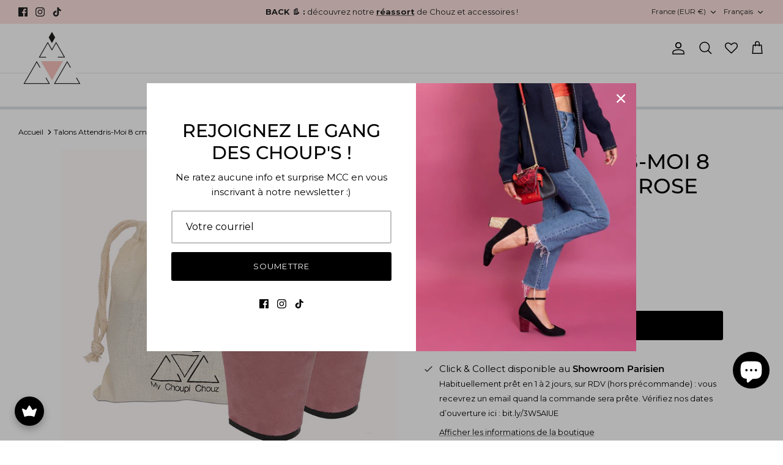

--- FILE ---
content_type: text/html; charset=utf-8
request_url: https://mychoupichouz.com/products/attendris-moi-8-cm-vieux-rose
body_size: 86092
content:
<!DOCTYPE html><html lang="fr" dir="ltr">
<head>

<!-- Google tag (gtag.js) -->
<script async src="https://www.googletagmanager.com/gtag/js?id=G-EB7V9SP4EQ"></script>
<script>
  window.dataLayer = window.dataLayer || [];
  function gtag(){dataLayer.push(arguments);}
  gtag('js', new Date());

  gtag('config', 'G-EB7V9SP4EQ');
</script>
  
  <!-- Symmetry 5.5.1 -->

  <link rel="preload" href="//mychoupichouz.com/cdn/shop/t/9/assets/styles.css?v=25672811276404451091761990625" as="style">
  <meta charset="utf-8" />
<meta name="viewport" content="width=device-width,initial-scale=1.0" />
<meta http-equiv="X-UA-Compatible" content="IE=edge">

<link rel="preconnect" href="https://cdn.shopify.com" crossorigin>
<link rel="preconnect" href="https://fonts.shopify.com" crossorigin>
<link rel="preconnect" href="https://monorail-edge.shopifysvc.com"><link rel="preload" as="font" href="//mychoupichouz.com/cdn/fonts/montserrat/montserrat_n4.81949fa0ac9fd2021e16436151e8eaa539321637.woff2" type="font/woff2" crossorigin><link rel="preload" as="font" href="//mychoupichouz.com/cdn/fonts/montserrat/montserrat_n7.3c434e22befd5c18a6b4afadb1e3d77c128c7939.woff2" type="font/woff2" crossorigin><link rel="preload" as="font" href="//mychoupichouz.com/cdn/fonts/montserrat/montserrat_i4.5a4ea298b4789e064f62a29aafc18d41f09ae59b.woff2" type="font/woff2" crossorigin><link rel="preload" as="font" href="//mychoupichouz.com/cdn/fonts/montserrat/montserrat_i7.a0d4a463df4f146567d871890ffb3c80408e7732.woff2" type="font/woff2" crossorigin><link rel="preload" as="font" href="//mychoupichouz.com/cdn/fonts/montserrat/montserrat_n4.81949fa0ac9fd2021e16436151e8eaa539321637.woff2" type="font/woff2" crossorigin><link rel="preload" as="font" href="//mychoupichouz.com/cdn/fonts/montserrat/montserrat_n5.07ef3781d9c78c8b93c98419da7ad4fbeebb6635.woff2" type="font/woff2" crossorigin><link rel="preload" as="font" href="//mychoupichouz.com/cdn/fonts/montserrat/montserrat_n4.81949fa0ac9fd2021e16436151e8eaa539321637.woff2" type="font/woff2" crossorigin><link rel="preload" href="//mychoupichouz.com/cdn/shop/t/9/assets/vendor.min.js?v=68633870200378090881662747273" as="script">
<link rel="preload" href="//mychoupichouz.com/cdn/shop/t/9/assets/theme.js?v=87887068332463728911741249609" as="script"><link rel="canonical" href="https://mychoupichouz.com/products/attendris-moi-8-cm-vieux-rose" /><link rel="shortcut icon" href="//mychoupichouz.com/cdn/shop/files/favicon_32x32_1f42a707-5068-4889-8f60-a61dad3097e6.png?v=1662139785" type="image/png" /><meta name="description" content="Stables et confortables, ces talons interchangeables en suédine vieux rose s&#39;associeront parfaitement avec toutes nos chaussures aux talons amovibles : bottines, bottes, escarpins et sandales.">

  <title>
    Talons hauts épais 8 cm Vieux Rose | Attendris-Moi - My Choupi Chouz
  </title>

  <meta property="og:site_name" content="My Choupi Chouz">
<meta property="og:url" content="https://mychoupichouz.com/products/attendris-moi-8-cm-vieux-rose">
<meta property="og:title" content="Talons hauts épais 8 cm Vieux Rose | Attendris-Moi - My Choupi Chouz">
<meta property="og:type" content="product">
<meta property="og:description" content="Stables et confortables, ces talons interchangeables en suédine vieux rose s&#39;associeront parfaitement avec toutes nos chaussures aux talons amovibles : bottines, bottes, escarpins et sandales."><meta property="og:image" content="http://mychoupichouz.com/cdn/shop/products/vieux-rose-suedine-packshots-8cm_1200x1200.png?v=1657550629">
  <meta property="og:image:secure_url" content="https://mychoupichouz.com/cdn/shop/products/vieux-rose-suedine-packshots-8cm_1200x1200.png?v=1657550629">
  <meta property="og:image:width" content="900">
  <meta property="og:image:height" content="900"><meta property="og:price:amount" content="35">
  <meta property="og:price:currency" content="EUR"><meta name="twitter:card" content="summary_large_image">
<meta name="twitter:title" content="Talons hauts épais 8 cm Vieux Rose | Attendris-Moi - My Choupi Chouz">
<meta name="twitter:description" content="Stables et confortables, ces talons interchangeables en suédine vieux rose s&#39;associeront parfaitement avec toutes nos chaussures aux talons amovibles : bottines, bottes, escarpins et sandales.">


  <link href="//mychoupichouz.com/cdn/shop/t/9/assets/styles.css?v=25672811276404451091761990625" rel="stylesheet" type="text/css" media="all" />

  <script>
    window.theme = window.theme || {};
    theme.money_format_with_product_code_preference = "{{amount_no_decimals}} €";
    theme.money_format_with_cart_code_preference = "{{amount_no_decimals}} €";
    theme.money_format = "{{amount_no_decimals}} €";
    theme.strings = {
      previous: "Précédente",
      next: "Suivante",
      addressError: "Vous ne trouvez pas cette adresse",
      addressNoResults: "Aucun résultat pour cette adresse",
      addressQueryLimit: "Vous avez dépassé la limite de Google utilisation de l'API. Envisager la mise à niveau à un \u003ca href=\"https:\/\/developers.google.com\/maps\/premium\/usage-limits\"\u003erégime spécial\u003c\/a\u003e.",
      authError: "Il y avait un problème authentifier votre compte Google Maps.",
      icon_labels_left: "La gauche",
      icon_labels_right: "Droite",
      icon_labels_down: "Vers le bas",
      icon_labels_close: "Fermer",
      icon_labels_plus: "Plus",
      cart_terms_confirmation: "Vous devez accepter les termes et conditions avant de continuer.",
      products_listing_from: "À partir de",
      layout_live_search_see_all: "Voir tout",
      products_product_add_to_cart: "Ajouter au panier",
      products_variant_no_stock: "Rupture de stock",
      products_variant_non_existent: "Non disponible",
      products_product_pick_a: "Choisissez un",
      general_navigation_menu_toggle_aria_label: "Basculer le menu",
      general_accessibility_labels_close: "Fermer",
      products_product_adding_to_cart: "Ajouter",
      products_product_added_to_cart: "Ajoutée",
      general_quick_search_pages: "Pages",
      general_quick_search_no_results: "Désolé, nous n\u0026#39;avons trouvé aucun résultat",
      collections_general_see_all_subcollections: "Voir tout..."
    };
    theme.routes = {
      cart_url: '/cart',
      cart_add_url: '/cart/add.js',
      cart_change_url: '/cart/change',
      predictive_search_url: '/search/suggest'
    };
    theme.settings = {
      cart_type: "drawer",
      quickbuy_style: "off",
      avoid_orphans: true
    };
    document.documentElement.classList.add('js');
  </script><style>[data-swatch="noir"] { --swatch-background-color:#000000}[data-swatch="black"] { --swatch-background-color:#000000}[data-swatch="blanc"] { --swatch-background-color:#FFFFFF}[data-swatch="argenté"] { --swatch-background-image: url(//mychoupichouz.com/cdn/shop/files/argent_128x128_crop_center.jpg?v=4110668173280985033) }[data-swatch="argent"] { --swatch-background-image: url(//mychoupichouz.com/cdn/shop/files/argent_128x128_crop_center.jpg?v=4110668173280985033) }[data-swatch="beige"] { --swatch-background-color:#c0a496}[data-swatch="bleu"] { --swatch-background-color:#263d9a}[data-swatch="bordeaux"] { --swatch-background-color:#5b212d}[data-swatch="corail"] { --swatch-background-color:#d8433d}[data-swatch="doré"] { --swatch-background-image: url(//mychoupichouz.com/cdn/shop/files/or_128x128_crop_center.jpg?v=11967528586797131218) }[data-swatch="jaune"] { --swatch-background-color:#ffd25b}[data-swatch="marron"] { --swatch-background-color:#733415}[data-swatch="multicolore"] { --swatch-background-image: url(//mychoupichouz.com/cdn/shop/files/multicolor_128x128_crop_center.jpg?v=10556695912491149698) }[data-swatch="orange"] { --swatch-background-color:#F27200}[data-swatch="rose"] { --swatch-background-color:#d88b93}[data-swatch="rouge"] { --swatch-background-color:#bd140d}[data-swatch="turquoise"] { --swatch-background-color:#65b5b2}[data-swatch="vert"] { --swatch-background-color:#0a8862}[data-swatch="violet"] { --swatch-background-color:#9231EB}[data-swatch="fuchsia"] { --swatch-background-color:#c44978}[data-swatch="saumon"] { --swatch-background-color:#d8846c}</style><script>window.performance && window.performance.mark && window.performance.mark('shopify.content_for_header.start');</script><meta name="facebook-domain-verification" content="bgpg01yld5x1fjcrleo6tkzejcgjtw">
<meta name="google-site-verification" content="Tov-t5VWoXhianeJfLgcdEXO4V_m_fZY19dAdoL9lJo">
<meta id="shopify-digital-wallet" name="shopify-digital-wallet" content="/61638541475/digital_wallets/dialog">
<meta name="shopify-checkout-api-token" content="bb2eaa25a8372760cf7dbce0b7729b3e">
<meta id="in-context-paypal-metadata" data-shop-id="61638541475" data-venmo-supported="false" data-environment="production" data-locale="fr_FR" data-paypal-v4="true" data-currency="EUR">
<link rel="alternate" hreflang="x-default" href="https://mychoupichouz.com/products/attendris-moi-8-cm-vieux-rose">
<link rel="alternate" hreflang="fr" href="https://mychoupichouz.com/products/attendris-moi-8-cm-vieux-rose">
<link rel="alternate" hreflang="en" href="https://mychoupichouz.com/en/products/attendris-moi-8-cm-vieux-rose">
<link rel="alternate" type="application/json+oembed" href="https://mychoupichouz.com/products/attendris-moi-8-cm-vieux-rose.oembed">
<script async="async" src="/checkouts/internal/preloads.js?locale=fr-FR"></script>
<script id="apple-pay-shop-capabilities" type="application/json">{"shopId":61638541475,"countryCode":"FR","currencyCode":"EUR","merchantCapabilities":["supports3DS"],"merchantId":"gid:\/\/shopify\/Shop\/61638541475","merchantName":"My Choupi Chouz","requiredBillingContactFields":["postalAddress","email","phone"],"requiredShippingContactFields":["postalAddress","email","phone"],"shippingType":"shipping","supportedNetworks":["visa","masterCard","amex","maestro"],"total":{"type":"pending","label":"My Choupi Chouz","amount":"1.00"},"shopifyPaymentsEnabled":true,"supportsSubscriptions":true}</script>
<script id="shopify-features" type="application/json">{"accessToken":"bb2eaa25a8372760cf7dbce0b7729b3e","betas":["rich-media-storefront-analytics"],"domain":"mychoupichouz.com","predictiveSearch":true,"shopId":61638541475,"locale":"fr"}</script>
<script>var Shopify = Shopify || {};
Shopify.shop = "my-choupi-chouz-dev.myshopify.com";
Shopify.locale = "fr";
Shopify.currency = {"active":"EUR","rate":"1.0"};
Shopify.country = "FR";
Shopify.theme = {"name":"Site MCC","id":131528360099,"schema_name":"Symmetry","schema_version":"5.5.1","theme_store_id":568,"role":"main"};
Shopify.theme.handle = "null";
Shopify.theme.style = {"id":null,"handle":null};
Shopify.cdnHost = "mychoupichouz.com/cdn";
Shopify.routes = Shopify.routes || {};
Shopify.routes.root = "/";</script>
<script type="module">!function(o){(o.Shopify=o.Shopify||{}).modules=!0}(window);</script>
<script>!function(o){function n(){var o=[];function n(){o.push(Array.prototype.slice.apply(arguments))}return n.q=o,n}var t=o.Shopify=o.Shopify||{};t.loadFeatures=n(),t.autoloadFeatures=n()}(window);</script>
<script id="shop-js-analytics" type="application/json">{"pageType":"product"}</script>
<script defer="defer" async type="module" src="//mychoupichouz.com/cdn/shopifycloud/shop-js/modules/v2/client.init-shop-cart-sync_BcDpqI9l.fr.esm.js"></script>
<script defer="defer" async type="module" src="//mychoupichouz.com/cdn/shopifycloud/shop-js/modules/v2/chunk.common_a1Rf5Dlz.esm.js"></script>
<script defer="defer" async type="module" src="//mychoupichouz.com/cdn/shopifycloud/shop-js/modules/v2/chunk.modal_Djra7sW9.esm.js"></script>
<script type="module">
  await import("//mychoupichouz.com/cdn/shopifycloud/shop-js/modules/v2/client.init-shop-cart-sync_BcDpqI9l.fr.esm.js");
await import("//mychoupichouz.com/cdn/shopifycloud/shop-js/modules/v2/chunk.common_a1Rf5Dlz.esm.js");
await import("//mychoupichouz.com/cdn/shopifycloud/shop-js/modules/v2/chunk.modal_Djra7sW9.esm.js");

  window.Shopify.SignInWithShop?.initShopCartSync?.({"fedCMEnabled":true,"windoidEnabled":true});

</script>
<script>(function() {
  var isLoaded = false;
  function asyncLoad() {
    if (isLoaded) return;
    isLoaded = true;
    var urls = ["https:\/\/cstt-app.herokuapp.com\/get_script\/9d27c11e0db411edb3c5f265b76da522.js?v=876522\u0026shop=my-choupi-chouz-dev.myshopify.com","https:\/\/chimpstatic.com\/mcjs-connected\/js\/users\/f2234029e26758806cb9bab18\/e0f9b3719204cd7b27315b084.js?shop=my-choupi-chouz-dev.myshopify.com","https:\/\/static.returngo.ai\/master.returngo.ai\/returngo.min.js?shop=my-choupi-chouz-dev.myshopify.com","https:\/\/cdn.nfcube.com\/instafeed-b512b01b70e5ddd8e0e08705b4175287.js?shop=my-choupi-chouz-dev.myshopify.com","https:\/\/maps.boxtal.com\/api\/v2\/maps-shopify\/script.js?shop=my-choupi-chouz-dev.myshopify.com","https:\/\/joy.avada.io\/scripttag\/avada-joy-tracking.min.js?shop=my-choupi-chouz-dev.myshopify.com"];
    for (var i = 0; i < urls.length; i++) {
      var s = document.createElement('script');
      s.type = 'text/javascript';
      s.async = true;
      s.src = urls[i];
      var x = document.getElementsByTagName('script')[0];
      x.parentNode.insertBefore(s, x);
    }
  };
  if(window.attachEvent) {
    window.attachEvent('onload', asyncLoad);
  } else {
    window.addEventListener('load', asyncLoad, false);
  }
})();</script>
<script id="__st">var __st={"a":61638541475,"offset":3600,"reqid":"0afaf860-6d7a-4281-9f79-ad3b5101c861-1769219372","pageurl":"mychoupichouz.com\/products\/attendris-moi-8-cm-vieux-rose","u":"8313d1ee6823","p":"product","rtyp":"product","rid":7670266921123};</script>
<script>window.ShopifyPaypalV4VisibilityTracking = true;</script>
<script id="captcha-bootstrap">!function(){'use strict';const t='contact',e='account',n='new_comment',o=[[t,t],['blogs',n],['comments',n],[t,'customer']],c=[[e,'customer_login'],[e,'guest_login'],[e,'recover_customer_password'],[e,'create_customer']],r=t=>t.map((([t,e])=>`form[action*='/${t}']:not([data-nocaptcha='true']) input[name='form_type'][value='${e}']`)).join(','),a=t=>()=>t?[...document.querySelectorAll(t)].map((t=>t.form)):[];function s(){const t=[...o],e=r(t);return a(e)}const i='password',u='form_key',d=['recaptcha-v3-token','g-recaptcha-response','h-captcha-response',i],f=()=>{try{return window.sessionStorage}catch{return}},m='__shopify_v',_=t=>t.elements[u];function p(t,e,n=!1){try{const o=window.sessionStorage,c=JSON.parse(o.getItem(e)),{data:r}=function(t){const{data:e,action:n}=t;return t[m]||n?{data:e,action:n}:{data:t,action:n}}(c);for(const[e,n]of Object.entries(r))t.elements[e]&&(t.elements[e].value=n);n&&o.removeItem(e)}catch(o){console.error('form repopulation failed',{error:o})}}const l='form_type',E='cptcha';function T(t){t.dataset[E]=!0}const w=window,h=w.document,L='Shopify',v='ce_forms',y='captcha';let A=!1;((t,e)=>{const n=(g='f06e6c50-85a8-45c8-87d0-21a2b65856fe',I='https://cdn.shopify.com/shopifycloud/storefront-forms-hcaptcha/ce_storefront_forms_captcha_hcaptcha.v1.5.2.iife.js',D={infoText:'Protégé par hCaptcha',privacyText:'Confidentialité',termsText:'Conditions'},(t,e,n)=>{const o=w[L][v],c=o.bindForm;if(c)return c(t,g,e,D).then(n);var r;o.q.push([[t,g,e,D],n]),r=I,A||(h.body.append(Object.assign(h.createElement('script'),{id:'captcha-provider',async:!0,src:r})),A=!0)});var g,I,D;w[L]=w[L]||{},w[L][v]=w[L][v]||{},w[L][v].q=[],w[L][y]=w[L][y]||{},w[L][y].protect=function(t,e){n(t,void 0,e),T(t)},Object.freeze(w[L][y]),function(t,e,n,w,h,L){const[v,y,A,g]=function(t,e,n){const i=e?o:[],u=t?c:[],d=[...i,...u],f=r(d),m=r(i),_=r(d.filter((([t,e])=>n.includes(e))));return[a(f),a(m),a(_),s()]}(w,h,L),I=t=>{const e=t.target;return e instanceof HTMLFormElement?e:e&&e.form},D=t=>v().includes(t);t.addEventListener('submit',(t=>{const e=I(t);if(!e)return;const n=D(e)&&!e.dataset.hcaptchaBound&&!e.dataset.recaptchaBound,o=_(e),c=g().includes(e)&&(!o||!o.value);(n||c)&&t.preventDefault(),c&&!n&&(function(t){try{if(!f())return;!function(t){const e=f();if(!e)return;const n=_(t);if(!n)return;const o=n.value;o&&e.removeItem(o)}(t);const e=Array.from(Array(32),(()=>Math.random().toString(36)[2])).join('');!function(t,e){_(t)||t.append(Object.assign(document.createElement('input'),{type:'hidden',name:u})),t.elements[u].value=e}(t,e),function(t,e){const n=f();if(!n)return;const o=[...t.querySelectorAll(`input[type='${i}']`)].map((({name:t})=>t)),c=[...d,...o],r={};for(const[a,s]of new FormData(t).entries())c.includes(a)||(r[a]=s);n.setItem(e,JSON.stringify({[m]:1,action:t.action,data:r}))}(t,e)}catch(e){console.error('failed to persist form',e)}}(e),e.submit())}));const S=(t,e)=>{t&&!t.dataset[E]&&(n(t,e.some((e=>e===t))),T(t))};for(const o of['focusin','change'])t.addEventListener(o,(t=>{const e=I(t);D(e)&&S(e,y())}));const B=e.get('form_key'),M=e.get(l),P=B&&M;t.addEventListener('DOMContentLoaded',(()=>{const t=y();if(P)for(const e of t)e.elements[l].value===M&&p(e,B);[...new Set([...A(),...v().filter((t=>'true'===t.dataset.shopifyCaptcha))])].forEach((e=>S(e,t)))}))}(h,new URLSearchParams(w.location.search),n,t,e,['guest_login'])})(!0,!0)}();</script>
<script integrity="sha256-4kQ18oKyAcykRKYeNunJcIwy7WH5gtpwJnB7kiuLZ1E=" data-source-attribution="shopify.loadfeatures" defer="defer" src="//mychoupichouz.com/cdn/shopifycloud/storefront/assets/storefront/load_feature-a0a9edcb.js" crossorigin="anonymous"></script>
<script data-source-attribution="shopify.dynamic_checkout.dynamic.init">var Shopify=Shopify||{};Shopify.PaymentButton=Shopify.PaymentButton||{isStorefrontPortableWallets:!0,init:function(){window.Shopify.PaymentButton.init=function(){};var t=document.createElement("script");t.src="https://mychoupichouz.com/cdn/shopifycloud/portable-wallets/latest/portable-wallets.fr.js",t.type="module",document.head.appendChild(t)}};
</script>
<script data-source-attribution="shopify.dynamic_checkout.buyer_consent">
  function portableWalletsHideBuyerConsent(e){var t=document.getElementById("shopify-buyer-consent"),n=document.getElementById("shopify-subscription-policy-button");t&&n&&(t.classList.add("hidden"),t.setAttribute("aria-hidden","true"),n.removeEventListener("click",e))}function portableWalletsShowBuyerConsent(e){var t=document.getElementById("shopify-buyer-consent"),n=document.getElementById("shopify-subscription-policy-button");t&&n&&(t.classList.remove("hidden"),t.removeAttribute("aria-hidden"),n.addEventListener("click",e))}window.Shopify?.PaymentButton&&(window.Shopify.PaymentButton.hideBuyerConsent=portableWalletsHideBuyerConsent,window.Shopify.PaymentButton.showBuyerConsent=portableWalletsShowBuyerConsent);
</script>
<script data-source-attribution="shopify.dynamic_checkout.cart.bootstrap">document.addEventListener("DOMContentLoaded",(function(){function t(){return document.querySelector("shopify-accelerated-checkout-cart, shopify-accelerated-checkout")}if(t())Shopify.PaymentButton.init();else{new MutationObserver((function(e,n){t()&&(Shopify.PaymentButton.init(),n.disconnect())})).observe(document.body,{childList:!0,subtree:!0})}}));
</script>
<script id='scb4127' type='text/javascript' async='' src='https://mychoupichouz.com/cdn/shopifycloud/privacy-banner/storefront-banner.js'></script><link id="shopify-accelerated-checkout-styles" rel="stylesheet" media="screen" href="https://mychoupichouz.com/cdn/shopifycloud/portable-wallets/latest/accelerated-checkout-backwards-compat.css" crossorigin="anonymous">
<style id="shopify-accelerated-checkout-cart">
        #shopify-buyer-consent {
  margin-top: 1em;
  display: inline-block;
  width: 100%;
}

#shopify-buyer-consent.hidden {
  display: none;
}

#shopify-subscription-policy-button {
  background: none;
  border: none;
  padding: 0;
  text-decoration: underline;
  font-size: inherit;
  cursor: pointer;
}

#shopify-subscription-policy-button::before {
  box-shadow: none;
}

      </style>
<script id="sections-script" data-sections="product-recommendations" defer="defer" src="//mychoupichouz.com/cdn/shop/t/9/compiled_assets/scripts.js?v=6887"></script>
<script>window.performance && window.performance.mark && window.performance.mark('shopify.content_for_header.end');</script>
  
<link rel="alternate" hreflang="fr" href="https://mychoupichouz.com/products/attendris-moi-8-cm-vieux-rose">
<link rel="alternate" hreflang="en" href="mychoupichouz.com/en">

  
  

<script id="docapp-cart">window.docappCart = {"note":null,"attributes":{},"original_total_price":0,"total_price":0,"total_discount":0,"total_weight":0.0,"item_count":0,"items":[],"requires_shipping":false,"currency":"EUR","items_subtotal_price":0,"cart_level_discount_applications":[],"checkout_charge_amount":0}; window.docappCart.currency = "0 €"; window.docappCart.shop_currency = "EUR";</script>
<script id="docapp-free-item-speedup">
(() => { if (!document.documentElement.innerHTML.includes('\\/shop' + '\\/js' + '\\/free-gift-cart-upsell-pro.min.js') || window.freeGiftCartUpsellProAppLoaded) return; let script = document.createElement('script'); script.src = "https://d2fk970j0emtue.cloudfront.net/shop/js/free-gift-cart-upsell-pro.min.js?shop=my-choupi-chouz-dev.myshopify.com"; document.getElementById('docapp-free-item-speedup').after(script); })();
</script>

<script>(() => {const installerKey = 'docapp-free-gift-auto-install'; const urlParams = new URLSearchParams(window.location.search); if (urlParams.get(installerKey)) {window.sessionStorage.setItem(installerKey, JSON.stringify({integrationId: urlParams.get('docapp-integration-id'), divClass: urlParams.get('docapp-install-class'), check: urlParams.get('docapp-check')}));}})();</script>

<script>(() => {const previewKey = 'docapp-free-gift-test'; const urlParams = new URLSearchParams(window.location.search); if (urlParams.get(previewKey)) {window.sessionStorage.setItem(previewKey, JSON.stringify({active: true, integrationId: urlParams.get('docapp-free-gift-inst-test')}));}})();</script>
<script src="https://ajax.googleapis.com/ajax/libs/jquery/3.6.4/jquery.min.js"></script>
  
  
  
<!-- BEGIN app block: shopify://apps/panda-preorder-split-payments/blocks/app-embed/02e330c8-fd22-48e4-bc7e-37f002d683e5 --><script>
  
      var metavalue='true';
      var shop = Shopify.shop;
  
  var pageType = `product`;
</script><!-- BEGIN app snippet: panda_preorder -->
    

    


<script>
 var metaieldproduct='';


 var pandaSellingPlans="";
    var productjson = {"id":7670266921123,"title":"Talons Attendris-Moi 8 cm Suédine Vieux Rose","handle":"attendris-moi-8-cm-vieux-rose","description":"\u003cp\u003eEn suédine de couleur vieux rose, les talons Attendris-Moi vous feront craquer en toute circonstance. Personne ne saura résister à cette touche de tendresse et de douceur.\u003c\/p\u003e\n\u003cp\u003e- Talons interchangeables dotés d’un mécanisme breveté\u003cbr\u003e\n- Chaussures et talons vendus séparément\u003cbr\u003e\n- Compatibles avec toutes nos chaussures\u003cbr\u003e\n- Hauteur : 8 cm\u003cbr\u003e\n- Matière extérieure : Suédine vieux rose\u003cbr\u003e\n- Matière intérieure : Plastique recyclé\u003cbr\u003e\n- Créés à Paris \u0026amp; Fabriqués au Portugal\u003c\/p\u003e","published_at":"2022-06-03T13:18:40+02:00","created_at":"2022-06-03T12:56:57+02:00","vendor":"My Choupi Chouz","type":"","tags":["8cm","mariage","talon"],"price":3500,"price_min":3500,"price_max":3500,"available":true,"price_varies":false,"compare_at_price":null,"compare_at_price_min":0,"compare_at_price_max":0,"compare_at_price_varies":false,"variants":[{"id":42894765293731,"title":"8 cm \/ Suédine \/ Rose","option1":"8 cm","option2":"Suédine","option3":"Rose","sku":"MCC160L","requires_shipping":true,"taxable":true,"featured_image":null,"available":true,"name":"Talons Attendris-Moi 8 cm Suédine Vieux Rose - 8 cm \/ Suédine \/ Rose","public_title":"8 cm \/ Suédine \/ Rose","options":["8 cm","Suédine","Rose"],"price":3500,"weight":200,"compare_at_price":null,"inventory_management":"shopify","barcode":null,"requires_selling_plan":false,"selling_plan_allocations":[]}],"images":["\/\/mychoupichouz.com\/cdn\/shop\/products\/vieux-rose-suedine-packshots-8cm.png?v=1657550629","\/\/mychoupichouz.com\/cdn\/shop\/products\/vieux-rose-suedine-bottines-8cm.jpg?v=1757576757","\/\/mychoupichouz.com\/cdn\/shop\/files\/sandales-talons-suedine-vieux-rose-8.png?v=1757576757","\/\/mychoupichouz.com\/cdn\/shop\/files\/Escarpins-talons-vieux-rose-8-cm.png?v=1757576757"],"featured_image":"\/\/mychoupichouz.com\/cdn\/shop\/products\/vieux-rose-suedine-packshots-8cm.png?v=1657550629","options":["Hauteur","Matière","Couleur"],"media":[{"alt":null,"id":27446811623587,"position":1,"preview_image":{"aspect_ratio":1.0,"height":900,"width":900,"src":"\/\/mychoupichouz.com\/cdn\/shop\/products\/vieux-rose-suedine-packshots-8cm.png?v=1657550629"},"aspect_ratio":1.0,"height":900,"media_type":"image","src":"\/\/mychoupichouz.com\/cdn\/shop\/products\/vieux-rose-suedine-packshots-8cm.png?v=1657550629","width":900},{"alt":null,"id":27446811558051,"position":2,"preview_image":{"aspect_ratio":1.0,"height":900,"width":900,"src":"\/\/mychoupichouz.com\/cdn\/shop\/products\/vieux-rose-suedine-bottines-8cm.jpg?v=1757576757"},"aspect_ratio":1.0,"height":900,"media_type":"image","src":"\/\/mychoupichouz.com\/cdn\/shop\/products\/vieux-rose-suedine-bottines-8cm.jpg?v=1757576757","width":900},{"alt":null,"id":47510682042706,"position":3,"preview_image":{"aspect_ratio":1.0,"height":900,"width":900,"src":"\/\/mychoupichouz.com\/cdn\/shop\/files\/sandales-talons-suedine-vieux-rose-8.png?v=1757576757"},"aspect_ratio":1.0,"height":900,"media_type":"image","src":"\/\/mychoupichouz.com\/cdn\/shop\/files\/sandales-talons-suedine-vieux-rose-8.png?v=1757576757","width":900},{"alt":null,"id":47510629253458,"position":4,"preview_image":{"aspect_ratio":1.0,"height":900,"width":900,"src":"\/\/mychoupichouz.com\/cdn\/shop\/files\/Escarpins-talons-vieux-rose-8-cm.png?v=1757576757"},"aspect_ratio":1.0,"height":900,"media_type":"image","src":"\/\/mychoupichouz.com\/cdn\/shop\/files\/Escarpins-talons-vieux-rose-8-cm.png?v=1757576757","width":900}],"requires_selling_plan":false,"selling_plan_groups":[],"content":"\u003cp\u003eEn suédine de couleur vieux rose, les talons Attendris-Moi vous feront craquer en toute circonstance. Personne ne saura résister à cette touche de tendresse et de douceur.\u003c\/p\u003e\n\u003cp\u003e- Talons interchangeables dotés d’un mécanisme breveté\u003cbr\u003e\n- Chaussures et talons vendus séparément\u003cbr\u003e\n- Compatibles avec toutes nos chaussures\u003cbr\u003e\n- Hauteur : 8 cm\u003cbr\u003e\n- Matière extérieure : Suédine vieux rose\u003cbr\u003e\n- Matière intérieure : Plastique recyclé\u003cbr\u003e\n- Créés à Paris \u0026amp; Fabriqués au Portugal\u003c\/p\u003e"};
    var optionsvalues=[];
    var hiddenclass='';
    var selectedClass = '';
    var checked = '';
    var group_check = '';
    var style = '';
    var preorderPlan = []
    
    var current_variant = 42894765293731;
    var selling_plan='<input type="hidden" name="selling_plan" id="panda-selling_plan" value=""><input type="hidden" name="properties[_selling_plan]" value="" ><input type="hidden" id="sd_required_selling_plan" value="false" >' ;  
    
    pandaSellingPlans+='<div class="no-js"><label for="plans" style="display:none;">Selling plan:</label><select name="panda-hiddenselling_plan" id="plans" data-selling-term-selector="" style="display:none;">';
    pandaSellingPlans+='<option selling-description=""  value=""checked>One-time purchase</option><option  selling-description=""  style="display:none" value="0">Invalid selling plan selection</option>';
    
    
    pandaSellingPlans+='<optgroup label="8 cm / Suédine / Rose" data-variant-id="42894765293731">';
        
        pandaSellingPlans+='</optgroup>';
    
    pandaSellingPlans+='</select></div>';

    
</script>

    
    
    
    
    <script>
         var hippoVariantsLayer = [];
        
            hippoVariantsLayer.push( {
                "id": 42894765293731,
                "active": "false",
                "title": "8 cm / Suédine / Rose",
                "price": "35",
                "inventory_quantity": "10",
                "inventory_management": "shopify",
                "inventory_policy": "deny",
                "product_image": "//mychoupichouz.com/cdn/shop/products/vieux-rose-suedine-packshots-8cm_small.png?v=1657550629",
                preorderPlan
            })
        
        var hippoBadgesScript = '{ "products": [{"product_id":7670261121187,"handle":"babies-montmartre-noir","variant_id":42553952010403,"inventory_quantity":2,"inventory_management":"shopify","inventory_policy":"deny"},{"product_id":7670268297379,"handle":"bottes-clouet-noir","variant_id":42553969049763,"inventory_quantity":2,"inventory_management":"shopify","inventory_policy":"deny"},{"product_id":7670268362915,"handle":"bottes-cosmeur-camel","variant_id":42553969344675,"inventory_quantity":1,"inventory_management":"shopify","inventory_policy":"deny"},{"product_id":7838572282019,"handle":"bottes-pen-al-lann-noir","variant_id":42877740417187,"inventory_quantity":1,"inventory_management":"shopify","inventory_policy":"deny"},{"product_id":7670260269219,"handle":"bottines-batilius-elastique-bi-matiere-noir","variant_id":42846439178403,"inventory_quantity":2,"inventory_management":"shopify","inventory_policy":"deny"},{"product_id":7670262497443,"handle":"bottines-cardinet-elastique-camel","variant_id":42553954926755,"inventory_quantity":2,"inventory_management":"shopify","inventory_policy":"deny"},{"product_id":7670268199075,"handle":"bottines-courcelles-camel","variant_id":42553968099491,"inventory_quantity":1,"inventory_management":"shopify","inventory_policy":"deny"},{"product_id":7912407138467,"handle":"bottines-elysees-argente","variant_id":43085075906723,"inventory_quantity":1,"inventory_management":"shopify","inventory_policy":"deny"},{"product_id":7912407204003,"handle":"bottines-etoile-dore","variant_id":43085076267171,"inventory_quantity":1,"inventory_management":"shopify","inventory_policy":"deny"},{"product_id":7912407007395,"handle":"bottines-iena-noir","variant_id":43085074825379,"inventory_quantity":1,"inventory_management":"shopify","inventory_policy":"deny"},{"product_id":7670262366371,"handle":"bottines-legendre-elastique-noir","variant_id":42553954402467,"inventory_quantity":1,"inventory_management":"shopify","inventory_policy":"deny"},{"product_id":7670263775395,"handle":"bottines-lemercier-elastique-noir","variant_id":42553959350435,"inventory_quantity":1,"inventory_management":"shopify","inventory_policy":"deny"},{"product_id":7912407040163,"handle":"bottines-marceau-blanc","variant_id":43085075087523,"inventory_quantity":1,"inventory_management":"shopify","inventory_policy":"deny"},{"product_id":7838572478627,"handle":"bottines-moines-cognac","variant_id":42877742088355,"inventory_quantity":2,"inventory_management":"shopify","inventory_policy":"deny"},{"product_id":7670265315491,"handle":"bottines-monceau-camel","variant_id":42553962987683,"inventory_quantity":1,"inventory_management":"shopify","inventory_policy":"deny"},{"product_id":7838572347555,"handle":"bottines-nollet-bi-matiere-camel","variant_id":42877740744867,"inventory_quantity":1,"inventory_management":"shopify","inventory_policy":"deny"},{"product_id":7670265282723,"handle":"bottines-villiers-noir","variant_id":42553962725539,"inventory_quantity":1,"inventory_management":"shopify","inventory_policy":"deny"},{"product_id":7670268264611,"handle":"bottines-villiers-serpent-noir","variant_id":42553968787619,"inventory_quantity":1,"inventory_management":"shopify","inventory_policy":"deny"},{"product_id":7670268231843,"handle":"bottines-wagram-noir","variant_id":42553968525475,"inventory_quantity":1,"inventory_management":"shopify","inventory_policy":"deny"},{"product_id":9573110481234,"handle":"boucles-dorees-cuir-cognac","variant_id":49146106511698,"inventory_quantity":22,"inventory_management":"shopify","inventory_policy":"deny"},{"product_id":9573110514002,"handle":"boucles-dorees-cuir-noir","variant_id":49146106708306,"inventory_quantity":5,"inventory_management":"shopify","inventory_policy":"deny"},{"product_id":9573110612306,"handle":"boucles-dorees-cuir-suede-noir","variant_id":49146107101522,"inventory_quantity":20,"inventory_management":"shopify","inventory_policy":"deny"},{"product_id":7670270001315,"handle":"brides-argente","variant_id":42701557629091,"inventory_quantity":9,"inventory_management":"shopify","inventory_policy":"deny"},{"product_id":7670269542563,"handle":"brides-bleu-electrique","variant_id":42701560676515,"inventory_quantity":6,"inventory_management":"shopify","inventory_policy":"deny"},{"product_id":7670269968547,"handle":"brides-dore","variant_id":42701562740899,"inventory_quantity":17,"inventory_management":"shopify","inventory_policy":"deny"},{"product_id":7670269903011,"handle":"brides-fuchsia","variant_id":42701565591715,"inventory_quantity":0,"inventory_management":"shopify","inventory_policy":"deny"},{"product_id":7670269935779,"handle":"brides-jaune","variant_id":42701567819939,"inventory_quantity":11,"inventory_management":"shopify","inventory_policy":"deny"},{"product_id":7670267969699,"handle":"brides-noir","variant_id":42701568114851,"inventory_quantity":4,"inventory_management":"shopify","inventory_policy":"deny"},{"product_id":7670267904163,"handle":"brides-rouge","variant_id":42701570343075,"inventory_quantity":11,"inventory_management":"shopify","inventory_policy":"deny"},{"product_id":7670270066851,"handle":"brides-saumon","variant_id":42701570900131,"inventory_quantity":13,"inventory_management":"shopify","inventory_policy":"deny"},{"product_id":7670270034083,"handle":"brides-vert","variant_id":42701576568995,"inventory_quantity":14,"inventory_management":"shopify","inventory_policy":"deny"},{"product_id":10181927469394,"handle":"brides-violet","variant_id":51176180875602,"inventory_quantity":11,"inventory_management":"shopify","inventory_policy":"deny"},{"product_id":7832362221731,"handle":"carte-cadeau-my-choupi-chouz","variant_id":48528195060050,"inventory_quantity":0,"inventory_management":"","inventory_policy":"deny"},{"product_id":9573110645074,"handle":"chaines-argentees-cuir-noir","variant_id":49146107134290,"inventory_quantity":13,"inventory_management":"shopify","inventory_policy":"deny"},{"product_id":9573110710610,"handle":"chaines-argentees-cuir-suede-noir","variant_id":49146107330898,"inventory_quantity":9,"inventory_management":"shopify","inventory_policy":"deny"},{"product_id":7670262595747,"handle":"cuissardes-kelenn-noir","variant_id":42553955451043,"inventory_quantity":2,"inventory_management":"shopify","inventory_policy":"deny"},{"product_id":7670269313187,"handle":"escarpins-caulaincourt-beige","variant_id":42553971245219,"inventory_quantity":2,"inventory_management":"shopify","inventory_policy":"deny"},{"product_id":7670269149347,"handle":"escarpins-lamarck-noir","variant_id":42553970393251,"inventory_quantity":2,"inventory_management":"shopify","inventory_policy":"deny"},{"product_id":7670269247651,"handle":"escarpins-lepic-serpent-noir","variant_id":42553970720931,"inventory_quantity":1,"inventory_management":"shopify","inventory_policy":"deny"},{"product_id":7670269345955,"handle":"escarpins-tertre-camel","variant_id":42553971507363,"inventory_quantity":2,"inventory_management":"shopify","inventory_policy":"deny"},{"product_id":8752438444370,"handle":"fleurs-argentees","variant_id":47685014946130,"inventory_quantity":9,"inventory_management":"shopify","inventory_policy":"deny"},{"product_id":8752438411602,"handle":"fleurs-dorees","variant_id":47685014913362,"inventory_quantity":2,"inventory_management":"shopify","inventory_policy":"deny"},{"product_id":8752438509906,"handle":"fleurs-noires","variant_id":47685015044434,"inventory_quantity":9,"inventory_management":"shopify","inventory_policy":"deny"},{"product_id":9573111169362,"handle":"franges-cognac","variant_id":49146109624658,"inventory_quantity":26,"inventory_management":"shopify","inventory_policy":"deny"},{"product_id":9573111234898,"handle":"franges-noires","variant_id":49146109657426,"inventory_quantity":17,"inventory_management":"shopify","inventory_policy":"deny"},{"product_id":9573111333202,"handle":"franges-noires-suede","variant_id":49146109755730,"inventory_quantity":19,"inventory_management":"shopify","inventory_policy":"deny"},{"product_id":9573111365970,"handle":"franges-verni-noir","variant_id":49146109821266,"inventory_quantity":14,"inventory_management":"shopify","inventory_policy":"deny"},{"product_id":7834346291363,"handle":"personnaliser-coffret-babies-talons-interchangeables","variant_id":42862865023139,"inventory_quantity":0,"inventory_management":"","inventory_policy":"deny"},{"product_id":7837857710243,"handle":"personnaliser-coffret-bottes-talons-interchangeables","variant_id":42874612121763,"inventory_quantity":0,"inventory_management":"","inventory_policy":"deny"},{"product_id":7832603197603,"handle":"personnaliser-coffret-bottines-talons-interchangeables-1","variant_id":42857571844259,"inventory_quantity":0,"inventory_management":"","inventory_policy":"deny"}]}';  
        var hippoProductJson = {"id":7670266921123,"title":"Talons Attendris-Moi 8 cm Suédine Vieux Rose","handle":"attendris-moi-8-cm-vieux-rose","description":"\u003cp\u003eEn suédine de couleur vieux rose, les talons Attendris-Moi vous feront craquer en toute circonstance. Personne ne saura résister à cette touche de tendresse et de douceur.\u003c\/p\u003e\n\u003cp\u003e- Talons interchangeables dotés d’un mécanisme breveté\u003cbr\u003e\n- Chaussures et talons vendus séparément\u003cbr\u003e\n- Compatibles avec toutes nos chaussures\u003cbr\u003e\n- Hauteur : 8 cm\u003cbr\u003e\n- Matière extérieure : Suédine vieux rose\u003cbr\u003e\n- Matière intérieure : Plastique recyclé\u003cbr\u003e\n- Créés à Paris \u0026amp; Fabriqués au Portugal\u003c\/p\u003e","published_at":"2022-06-03T13:18:40+02:00","created_at":"2022-06-03T12:56:57+02:00","vendor":"My Choupi Chouz","type":"","tags":["8cm","mariage","talon"],"price":3500,"price_min":3500,"price_max":3500,"available":true,"price_varies":false,"compare_at_price":null,"compare_at_price_min":0,"compare_at_price_max":0,"compare_at_price_varies":false,"variants":[{"id":42894765293731,"title":"8 cm \/ Suédine \/ Rose","option1":"8 cm","option2":"Suédine","option3":"Rose","sku":"MCC160L","requires_shipping":true,"taxable":true,"featured_image":null,"available":true,"name":"Talons Attendris-Moi 8 cm Suédine Vieux Rose - 8 cm \/ Suédine \/ Rose","public_title":"8 cm \/ Suédine \/ Rose","options":["8 cm","Suédine","Rose"],"price":3500,"weight":200,"compare_at_price":null,"inventory_management":"shopify","barcode":null,"requires_selling_plan":false,"selling_plan_allocations":[]}],"images":["\/\/mychoupichouz.com\/cdn\/shop\/products\/vieux-rose-suedine-packshots-8cm.png?v=1657550629","\/\/mychoupichouz.com\/cdn\/shop\/products\/vieux-rose-suedine-bottines-8cm.jpg?v=1757576757","\/\/mychoupichouz.com\/cdn\/shop\/files\/sandales-talons-suedine-vieux-rose-8.png?v=1757576757","\/\/mychoupichouz.com\/cdn\/shop\/files\/Escarpins-talons-vieux-rose-8-cm.png?v=1757576757"],"featured_image":"\/\/mychoupichouz.com\/cdn\/shop\/products\/vieux-rose-suedine-packshots-8cm.png?v=1657550629","options":["Hauteur","Matière","Couleur"],"media":[{"alt":null,"id":27446811623587,"position":1,"preview_image":{"aspect_ratio":1.0,"height":900,"width":900,"src":"\/\/mychoupichouz.com\/cdn\/shop\/products\/vieux-rose-suedine-packshots-8cm.png?v=1657550629"},"aspect_ratio":1.0,"height":900,"media_type":"image","src":"\/\/mychoupichouz.com\/cdn\/shop\/products\/vieux-rose-suedine-packshots-8cm.png?v=1657550629","width":900},{"alt":null,"id":27446811558051,"position":2,"preview_image":{"aspect_ratio":1.0,"height":900,"width":900,"src":"\/\/mychoupichouz.com\/cdn\/shop\/products\/vieux-rose-suedine-bottines-8cm.jpg?v=1757576757"},"aspect_ratio":1.0,"height":900,"media_type":"image","src":"\/\/mychoupichouz.com\/cdn\/shop\/products\/vieux-rose-suedine-bottines-8cm.jpg?v=1757576757","width":900},{"alt":null,"id":47510682042706,"position":3,"preview_image":{"aspect_ratio":1.0,"height":900,"width":900,"src":"\/\/mychoupichouz.com\/cdn\/shop\/files\/sandales-talons-suedine-vieux-rose-8.png?v=1757576757"},"aspect_ratio":1.0,"height":900,"media_type":"image","src":"\/\/mychoupichouz.com\/cdn\/shop\/files\/sandales-talons-suedine-vieux-rose-8.png?v=1757576757","width":900},{"alt":null,"id":47510629253458,"position":4,"preview_image":{"aspect_ratio":1.0,"height":900,"width":900,"src":"\/\/mychoupichouz.com\/cdn\/shop\/files\/Escarpins-talons-vieux-rose-8-cm.png?v=1757576757"},"aspect_ratio":1.0,"height":900,"media_type":"image","src":"\/\/mychoupichouz.com\/cdn\/shop\/files\/Escarpins-talons-vieux-rose-8-cm.png?v=1757576757","width":900}],"requires_selling_plan":false,"selling_plan_groups":[],"content":"\u003cp\u003eEn suédine de couleur vieux rose, les talons Attendris-Moi vous feront craquer en toute circonstance. Personne ne saura résister à cette touche de tendresse et de douceur.\u003c\/p\u003e\n\u003cp\u003e- Talons interchangeables dotés d’un mécanisme breveté\u003cbr\u003e\n- Chaussures et talons vendus séparément\u003cbr\u003e\n- Compatibles avec toutes nos chaussures\u003cbr\u003e\n- Hauteur : 8 cm\u003cbr\u003e\n- Matière extérieure : Suédine vieux rose\u003cbr\u003e\n- Matière intérieure : Plastique recyclé\u003cbr\u003e\n- Créés à Paris \u0026amp; Fabriqués au Portugal\u003c\/p\u003e"}; 
    </script>

    
<!-- END app snippet --><!-- END app block --><!-- BEGIN app block: shopify://apps/judge-me-reviews/blocks/judgeme_core/61ccd3b1-a9f2-4160-9fe9-4fec8413e5d8 --><!-- Start of Judge.me Core -->






<link rel="dns-prefetch" href="https://cdnwidget.judge.me">
<link rel="dns-prefetch" href="https://cdn.judge.me">
<link rel="dns-prefetch" href="https://cdn1.judge.me">
<link rel="dns-prefetch" href="https://api.judge.me">

<script data-cfasync='false' class='jdgm-settings-script'>window.jdgmSettings={"pagination":5,"disable_web_reviews":false,"badge_no_review_text":"Aucun avis","badge_n_reviews_text":"Lire les avis","hide_badge_preview_if_no_reviews":true,"badge_hide_text":false,"enforce_center_preview_badge":false,"widget_title":"Avis Clients","widget_open_form_text":"Écrire un avis","widget_close_form_text":"Annuler l'avis","widget_refresh_page_text":"Actualiser la page","widget_summary_text":"Basé sur {{ number_of_reviews }} avis","widget_no_review_text":"Nos Chouper clientes n'ont pas encore pris le temps de mettre un avis pour ce produit.","widget_name_field_text":"Nom d'affichage","widget_verified_name_field_text":"Nom vérifié (public)","widget_name_placeholder_text":"Nom d'affichage","widget_required_field_error_text":"Ce champ est obligatoire.","widget_email_field_text":"Adresse email","widget_verified_email_field_text":"Email vérifié (privé, ne peut pas être modifié)","widget_email_placeholder_text":"Votre adresse email","widget_email_field_error_text":"Veuillez entrer une adresse email valide.","widget_rating_field_text":"Évaluation","widget_review_title_field_text":"Titre de l'avis","widget_review_title_placeholder_text":"Donnez un titre à votre avis","widget_review_body_field_text":"Contenu de l'avis","widget_review_body_placeholder_text":"Commencez à écrire ici...","widget_pictures_field_text":"Photo/Vidéo (facultatif)","widget_submit_review_text":"Soumettre l'avis","widget_submit_verified_review_text":"Soumettre un avis vérifié","widget_submit_success_msg_with_auto_publish":"Merci ! Veuillez actualiser la page dans quelques instants pour voir votre avis. Vous pouvez supprimer ou modifier votre avis en vous connectant à \u003ca href='https://judge.me/login' target='_blank' rel='nofollow noopener'\u003eJudge.me\u003c/a\u003e","widget_submit_success_msg_no_auto_publish":"Merci ! Votre avis sera publié dès qu'il sera approuvé par l'administrateur de la boutique. Vous pouvez supprimer ou modifier votre avis en vous connectant à \u003ca href='https://judge.me/login' target='_blank' rel='nofollow noopener'\u003eJudge.me\u003c/a\u003e","widget_show_default_reviews_out_of_total_text":"Affichage de {{ n_reviews_shown }} sur {{ n_reviews }} avis.","widget_show_all_link_text":"Tout afficher","widget_show_less_link_text":"Afficher moins","widget_author_said_text":"{{ reviewer_name }} a dit :","widget_days_text":"il y a {{ n }} jour/jours","widget_weeks_text":"il y a {{ n }} semaine/semaines","widget_months_text":"il y a {{ n }} mois","widget_years_text":"il y a {{ n }} an/ans","widget_yesterday_text":"Hier","widget_today_text":"Aujourd'hui","widget_replied_text":"\u003e\u003e {{ shop_name }} a répondu :","widget_read_more_text":"Lire plus","widget_reviewer_name_as_initial":"","widget_rating_filter_color":"#fbcd0a","widget_rating_filter_see_all_text":"Voir tous les avis","widget_sorting_most_recent_text":"Plus récents","widget_sorting_highest_rating_text":"Meilleures notes","widget_sorting_lowest_rating_text":"Notes les plus basses","widget_sorting_with_pictures_text":"Uniquement les photos","widget_sorting_most_helpful_text":"Plus utiles","widget_open_question_form_text":"Poser une question","widget_reviews_subtab_text":"Avis","widget_questions_subtab_text":"Questions","widget_question_label_text":"Question","widget_answer_label_text":"Réponse","widget_question_placeholder_text":"Écrivez votre question ici","widget_submit_question_text":"Soumettre la question","widget_question_submit_success_text":"Merci pour votre question ! Nous vous notifierons dès qu'elle aura une réponse.","verified_badge_text":"Vérifié","verified_badge_bg_color":"","verified_badge_text_color":"","verified_badge_placement":"left-of-reviewer-name","widget_review_max_height":"","widget_hide_border":false,"widget_social_share":false,"widget_thumb":false,"widget_review_location_show":false,"widget_location_format":"","all_reviews_include_out_of_store_products":true,"all_reviews_out_of_store_text":"(hors boutique)","all_reviews_pagination":100,"all_reviews_product_name_prefix_text":"à propos de","enable_review_pictures":false,"enable_question_anwser":false,"widget_theme":"default","review_date_format":"dd/mm/yyyy","default_sort_method":"most-recent","widget_product_reviews_subtab_text":"Avis Produits","widget_shop_reviews_subtab_text":"Avis Boutique","widget_other_products_reviews_text":"Avis pour d'autres produits","widget_store_reviews_subtab_text":"Avis de la boutique","widget_no_store_reviews_text":"Cette boutique n'a pas encore reçu d'avis","widget_web_restriction_product_reviews_text":"Ce produit n'a pas encore reçu d'avis","widget_no_items_text":"Aucun élément trouvé","widget_show_more_text":"Afficher plus","widget_write_a_store_review_text":"Écrire un avis sur la boutique","widget_other_languages_heading":"Avis dans d'autres langues","widget_translate_review_text":"Traduire l'avis en {{ language }}","widget_translating_review_text":"Traduction en cours...","widget_show_original_translation_text":"Afficher l'original ({{ language }})","widget_translate_review_failed_text":"Impossible de traduire cet avis.","widget_translate_review_retry_text":"Réessayer","widget_translate_review_try_again_later_text":"Réessayez plus tard","show_product_url_for_grouped_product":false,"widget_sorting_pictures_first_text":"Photos en premier","show_pictures_on_all_rev_page_mobile":false,"show_pictures_on_all_rev_page_desktop":false,"floating_tab_hide_mobile_install_preference":false,"floating_tab_button_name":"★ Avis","floating_tab_title":"Laissons nos clients parler pour nous","floating_tab_button_color":"","floating_tab_button_background_color":"","floating_tab_url":"","floating_tab_url_enabled":false,"floating_tab_tab_style":"text","all_reviews_text_badge_text":"Les clients nous notent {{ shop.metafields.judgeme.all_reviews_rating | round: 1 }}/5 basé sur {{ shop.metafields.judgeme.all_reviews_count }} avis.","all_reviews_text_badge_text_branded_style":"{{ shop.metafields.judgeme.all_reviews_rating | round: 1 }} sur 5 étoiles basé sur {{ shop.metafields.judgeme.all_reviews_count }} avis","is_all_reviews_text_badge_a_link":false,"show_stars_for_all_reviews_text_badge":false,"all_reviews_text_badge_url":"","all_reviews_text_style":"text","all_reviews_text_color_style":"judgeme_brand_color","all_reviews_text_color":"#108474","all_reviews_text_show_jm_brand":true,"featured_carousel_show_header":true,"featured_carousel_title":"Nos Chouper clientes en parlent","testimonials_carousel_title":"Les clients nous disent","videos_carousel_title":"Histoire de clients réels","cards_carousel_title":"Les clients nous disent","featured_carousel_count_text":"sur {{ n }} avis","featured_carousel_add_link_to_all_reviews_page":false,"featured_carousel_url":"","featured_carousel_show_images":true,"featured_carousel_autoslide_interval":5,"featured_carousel_arrows_on_the_sides":false,"featured_carousel_height":250,"featured_carousel_width":80,"featured_carousel_image_size":0,"featured_carousel_image_height":250,"featured_carousel_arrow_color":"#000000","verified_count_badge_style":"vintage","verified_count_badge_orientation":"horizontal","verified_count_badge_color_style":"judgeme_brand_color","verified_count_badge_color":"#108474","is_verified_count_badge_a_link":false,"verified_count_badge_url":"","verified_count_badge_show_jm_brand":true,"widget_rating_preset_default":5,"widget_first_sub_tab":"product-reviews","widget_show_histogram":true,"widget_histogram_use_custom_color":false,"widget_pagination_use_custom_color":false,"widget_star_use_custom_color":false,"widget_verified_badge_use_custom_color":false,"widget_write_review_use_custom_color":false,"picture_reminder_submit_button":"Upload Pictures","enable_review_videos":false,"mute_video_by_default":false,"widget_sorting_videos_first_text":"Vidéos en premier","widget_review_pending_text":"En attente","featured_carousel_items_for_large_screen":3,"social_share_options_order":"Facebook,Twitter","remove_microdata_snippet":true,"disable_json_ld":false,"enable_json_ld_products":false,"preview_badge_show_question_text":false,"preview_badge_no_question_text":"Aucune question","preview_badge_n_question_text":"{{ number_of_questions }} question/questions","qa_badge_show_icon":false,"qa_badge_position":"same-row","remove_judgeme_branding":false,"widget_add_search_bar":false,"widget_search_bar_placeholder":"Recherche","widget_sorting_verified_only_text":"Vérifiés uniquement","featured_carousel_theme":"aligned","featured_carousel_show_rating":true,"featured_carousel_show_title":true,"featured_carousel_show_body":true,"featured_carousel_show_date":false,"featured_carousel_show_reviewer":true,"featured_carousel_show_product":false,"featured_carousel_header_background_color":"#108474","featured_carousel_header_text_color":"#ffffff","featured_carousel_name_product_separator":"reviewed","featured_carousel_full_star_background":"#108474","featured_carousel_empty_star_background":"#dadada","featured_carousel_vertical_theme_background":"#f9fafb","featured_carousel_verified_badge_enable":false,"featured_carousel_verified_badge_color":"#108474","featured_carousel_border_style":"round","featured_carousel_review_line_length_limit":3,"featured_carousel_more_reviews_button_text":"Lire plus d'avis","featured_carousel_view_product_button_text":"Voir le produit","all_reviews_page_load_reviews_on":"scroll","all_reviews_page_load_more_text":"Charger plus d'avis","disable_fb_tab_reviews":false,"enable_ajax_cdn_cache":false,"widget_public_name_text":"affiché publiquement comme","default_reviewer_name":"John Smith","default_reviewer_name_has_non_latin":true,"widget_reviewer_anonymous":"Anonyme","medals_widget_title":"Médailles d'avis Judge.me","medals_widget_background_color":"#f9fafb","medals_widget_position":"footer_all_pages","medals_widget_border_color":"#f9fafb","medals_widget_verified_text_position":"left","medals_widget_use_monochromatic_version":false,"medals_widget_elements_color":"#108474","show_reviewer_avatar":true,"widget_invalid_yt_video_url_error_text":"Pas une URL de vidéo YouTube","widget_max_length_field_error_text":"Veuillez ne pas dépasser {0} caractères.","widget_show_country_flag":false,"widget_show_collected_via_shop_app":true,"widget_verified_by_shop_badge_style":"light","widget_verified_by_shop_text":"Vérifié par la boutique","widget_show_photo_gallery":false,"widget_load_with_code_splitting":true,"widget_ugc_install_preference":false,"widget_ugc_title":"Fait par nous, partagé par vous","widget_ugc_subtitle":"Taguez-nous pour voir votre photo mise en avant sur notre page","widget_ugc_arrows_color":"#ffffff","widget_ugc_primary_button_text":"Acheter maintenant","widget_ugc_primary_button_background_color":"#108474","widget_ugc_primary_button_text_color":"#ffffff","widget_ugc_primary_button_border_width":"0","widget_ugc_primary_button_border_style":"none","widget_ugc_primary_button_border_color":"#108474","widget_ugc_primary_button_border_radius":"25","widget_ugc_secondary_button_text":"Charger plus","widget_ugc_secondary_button_background_color":"#ffffff","widget_ugc_secondary_button_text_color":"#108474","widget_ugc_secondary_button_border_width":"2","widget_ugc_secondary_button_border_style":"solid","widget_ugc_secondary_button_border_color":"#108474","widget_ugc_secondary_button_border_radius":"25","widget_ugc_reviews_button_text":"Voir les avis","widget_ugc_reviews_button_background_color":"#ffffff","widget_ugc_reviews_button_text_color":"#108474","widget_ugc_reviews_button_border_width":"2","widget_ugc_reviews_button_border_style":"solid","widget_ugc_reviews_button_border_color":"#108474","widget_ugc_reviews_button_border_radius":"25","widget_ugc_reviews_button_link_to":"judgeme-reviews-page","widget_ugc_show_post_date":true,"widget_ugc_max_width":"800","widget_rating_metafield_value_type":true,"widget_primary_color":"#f8c2bc","widget_enable_secondary_color":false,"widget_secondary_color":"#edf5f5","widget_summary_average_rating_text":"{{ average_rating }} sur 5","widget_media_grid_title":"Photos \u0026 vidéos clients","widget_media_grid_see_more_text":"Voir plus","widget_round_style":false,"widget_show_product_medals":false,"widget_verified_by_judgeme_text":"Vérifié par Judge.me","widget_show_store_medals":true,"widget_verified_by_judgeme_text_in_store_medals":"Vérifié par Judge.me","widget_media_field_exceed_quantity_message":"Désolé, nous ne pouvons accepter que {{ max_media }} pour un avis.","widget_media_field_exceed_limit_message":"{{ file_name }} est trop volumineux, veuillez sélectionner un {{ media_type }} de moins de {{ size_limit }}MB.","widget_review_submitted_text":"Avis soumis !","widget_question_submitted_text":"Question soumise !","widget_close_form_text_question":"Annuler","widget_write_your_answer_here_text":"Écrivez votre réponse ici","widget_enabled_branded_link":true,"widget_show_collected_by_judgeme":false,"widget_reviewer_name_color":"","widget_write_review_text_color":"","widget_write_review_bg_color":"","widget_collected_by_judgeme_text":"collecté par Judge.me","widget_pagination_type":"standard","widget_load_more_text":"Charger plus","widget_load_more_color":"#108474","widget_full_review_text":"Avis complet","widget_read_more_reviews_text":"Lire plus d'avis","widget_read_questions_text":"Lire les questions","widget_questions_and_answers_text":"Questions \u0026 Réponses","widget_verified_by_text":"Vérifié par","widget_verified_text":"Vérifié","widget_number_of_reviews_text":"{{ number_of_reviews }} avis","widget_back_button_text":"Retour","widget_next_button_text":"Suivant","widget_custom_forms_filter_button":"Filtres","custom_forms_style":"vertical","widget_show_review_information":false,"how_reviews_are_collected":"Comment les avis sont-ils collectés ?","widget_show_review_keywords":false,"widget_gdpr_statement":"Comment nous utilisons vos données : Nous vous contacterons uniquement à propos de l'avis que vous avez laissé, et seulement si nécessaire. En soumettant votre avis, vous acceptez les \u003ca href='https://judge.me/terms' target='_blank' rel='nofollow noopener'\u003econditions\u003c/a\u003e, la \u003ca href='https://judge.me/privacy' target='_blank' rel='nofollow noopener'\u003epolitique de confidentialité\u003c/a\u003e et les \u003ca href='https://judge.me/content-policy' target='_blank' rel='nofollow noopener'\u003epolitiques de contenu\u003c/a\u003e de Judge.me.","widget_multilingual_sorting_enabled":false,"widget_translate_review_content_enabled":false,"widget_translate_review_content_method":"manual","popup_widget_review_selection":"automatically_with_pictures","popup_widget_round_border_style":true,"popup_widget_show_title":true,"popup_widget_show_body":true,"popup_widget_show_reviewer":false,"popup_widget_show_product":true,"popup_widget_show_pictures":true,"popup_widget_use_review_picture":true,"popup_widget_show_on_home_page":true,"popup_widget_show_on_product_page":true,"popup_widget_show_on_collection_page":true,"popup_widget_show_on_cart_page":true,"popup_widget_position":"bottom_left","popup_widget_first_review_delay":5,"popup_widget_duration":5,"popup_widget_interval":5,"popup_widget_review_count":5,"popup_widget_hide_on_mobile":true,"review_snippet_widget_round_border_style":true,"review_snippet_widget_card_color":"#FFFFFF","review_snippet_widget_slider_arrows_background_color":"#FFFFFF","review_snippet_widget_slider_arrows_color":"#000000","review_snippet_widget_star_color":"#108474","show_product_variant":false,"all_reviews_product_variant_label_text":"Variante : ","widget_show_verified_branding":false,"widget_ai_summary_title":"Les clients disent","widget_ai_summary_disclaimer":"Résumé des avis généré par IA basé sur les avis clients récents","widget_show_ai_summary":false,"widget_show_ai_summary_bg":false,"widget_show_review_title_input":true,"redirect_reviewers_invited_via_email":"review_widget","request_store_review_after_product_review":false,"request_review_other_products_in_order":false,"review_form_color_scheme":"default","review_form_corner_style":"square","review_form_star_color":{},"review_form_text_color":"#333333","review_form_background_color":"#ffffff","review_form_field_background_color":"#fafafa","review_form_button_color":{},"review_form_button_text_color":"#ffffff","review_form_modal_overlay_color":"#000000","review_content_screen_title_text":"Comment évalueriez-vous ce produit ?","review_content_introduction_text":"Nous serions ravis que vous partagiez un peu votre expérience.","store_review_form_title_text":"Comment évalueriez-vous cette boutique ?","store_review_form_introduction_text":"Nous serions ravis que vous partagiez un peu votre expérience.","show_review_guidance_text":true,"one_star_review_guidance_text":"Mauvais","five_star_review_guidance_text":"Excellent","customer_information_screen_title_text":"À propos de vous","customer_information_introduction_text":"Veuillez nous en dire plus sur vous.","custom_questions_screen_title_text":"Votre expérience en détail","custom_questions_introduction_text":"Voici quelques questions pour nous aider à mieux comprendre votre expérience.","review_submitted_screen_title_text":"Merci pour votre avis !","review_submitted_screen_thank_you_text":"Nous le traitons et il apparaîtra bientôt dans la boutique.","review_submitted_screen_email_verification_text":"Veuillez confirmer votre email en cliquant sur le lien que nous venons de vous envoyer. Cela nous aide à maintenir des avis authentiques.","review_submitted_request_store_review_text":"Aimeriez-vous partager votre expérience d'achat avec nous ?","review_submitted_review_other_products_text":"Aimeriez-vous évaluer ces produits ?","store_review_screen_title_text":"Voulez-vous partager votre expérience de shopping avec nous ?","store_review_introduction_text":"Nous apprécions votre retour d'expérience et nous l'utilisons pour nous améliorer. Veuillez partager vos pensées ou suggestions.","reviewer_media_screen_title_picture_text":"Partager une photo","reviewer_media_introduction_picture_text":"Téléchargez une photo pour étayer votre avis.","reviewer_media_screen_title_video_text":"Partager une vidéo","reviewer_media_introduction_video_text":"Téléchargez une vidéo pour étayer votre avis.","reviewer_media_screen_title_picture_or_video_text":"Partager une photo ou une vidéo","reviewer_media_introduction_picture_or_video_text":"Téléchargez une photo ou une vidéo pour étayer votre avis.","reviewer_media_youtube_url_text":"Collez votre URL Youtube ici","advanced_settings_next_step_button_text":"Suivant","advanced_settings_close_review_button_text":"Fermer","modal_write_review_flow":false,"write_review_flow_required_text":"Obligatoire","write_review_flow_privacy_message_text":"Nous respectons votre vie privée.","write_review_flow_anonymous_text":"Avis anonyme","write_review_flow_visibility_text":"Ne sera pas visible pour les autres clients.","write_review_flow_multiple_selection_help_text":"Sélectionnez autant que vous le souhaitez","write_review_flow_single_selection_help_text":"Sélectionnez une option","write_review_flow_required_field_error_text":"Ce champ est obligatoire","write_review_flow_invalid_email_error_text":"Veuillez saisir une adresse email valide","write_review_flow_max_length_error_text":"Max. {{ max_length }} caractères.","write_review_flow_media_upload_text":"\u003cb\u003eCliquez pour télécharger\u003c/b\u003e ou glissez-déposez","write_review_flow_gdpr_statement":"Nous vous contacterons uniquement au sujet de votre avis si nécessaire. En soumettant votre avis, vous acceptez nos \u003ca href='https://judge.me/terms' target='_blank' rel='nofollow noopener'\u003econditions d'utilisation\u003c/a\u003e et notre \u003ca href='https://judge.me/privacy' target='_blank' rel='nofollow noopener'\u003epolitique de confidentialité\u003c/a\u003e.","rating_only_reviews_enabled":false,"show_negative_reviews_help_screen":false,"new_review_flow_help_screen_rating_threshold":3,"negative_review_resolution_screen_title_text":"Dites-nous plus","negative_review_resolution_text":"Votre expérience est importante pour nous. S'il y a eu des problèmes avec votre achat, nous sommes là pour vous aider. N'hésitez pas à nous contacter, nous aimerions avoir l'opportunité de corriger les choses.","negative_review_resolution_button_text":"Contactez-nous","negative_review_resolution_proceed_with_review_text":"Laisser un avis","negative_review_resolution_subject":"Problème avec l'achat de {{ shop_name }}.{{ order_name }}","preview_badge_collection_page_install_status":false,"widget_review_custom_css":"","preview_badge_custom_css":"","preview_badge_stars_count":"5-stars","featured_carousel_custom_css":"","floating_tab_custom_css":"","all_reviews_widget_custom_css":"","medals_widget_custom_css":"","verified_badge_custom_css":"","all_reviews_text_custom_css":"","transparency_badges_collected_via_store_invite":false,"transparency_badges_from_another_provider":false,"transparency_badges_collected_from_store_visitor":false,"transparency_badges_collected_by_verified_review_provider":false,"transparency_badges_earned_reward":false,"transparency_badges_collected_via_store_invite_text":"Avis collecté via l'invitation du magasin","transparency_badges_from_another_provider_text":"Avis collecté d'un autre fournisseur","transparency_badges_collected_from_store_visitor_text":"Avis collecté d'un visiteur du magasin","transparency_badges_written_in_google_text":"Avis écrit sur Google","transparency_badges_written_in_etsy_text":"Avis écrit sur Etsy","transparency_badges_written_in_shop_app_text":"Avis écrit sur Shop App","transparency_badges_earned_reward_text":"Avis a gagné une récompense pour une commande future","product_review_widget_per_page":10,"widget_store_review_label_text":"Avis de la boutique","checkout_comment_extension_title_on_product_page":"Customer Comments","checkout_comment_extension_num_latest_comment_show":5,"checkout_comment_extension_format":"name_and_timestamp","checkout_comment_customer_name":"last_initial","checkout_comment_comment_notification":true,"preview_badge_collection_page_install_preference":false,"preview_badge_home_page_install_preference":false,"preview_badge_product_page_install_preference":true,"review_widget_install_preference":"","review_carousel_install_preference":false,"floating_reviews_tab_install_preference":"none","verified_reviews_count_badge_install_preference":false,"all_reviews_text_install_preference":false,"review_widget_best_location":false,"judgeme_medals_install_preference":false,"review_widget_revamp_enabled":false,"review_widget_qna_enabled":false,"review_widget_header_theme":"minimal","review_widget_widget_title_enabled":true,"review_widget_header_text_size":"medium","review_widget_header_text_weight":"regular","review_widget_average_rating_style":"compact","review_widget_bar_chart_enabled":true,"review_widget_bar_chart_type":"numbers","review_widget_bar_chart_style":"standard","review_widget_expanded_media_gallery_enabled":false,"review_widget_reviews_section_theme":"standard","review_widget_image_style":"thumbnails","review_widget_review_image_ratio":"square","review_widget_stars_size":"medium","review_widget_verified_badge":"standard_text","review_widget_review_title_text_size":"medium","review_widget_review_text_size":"medium","review_widget_review_text_length":"medium","review_widget_number_of_columns_desktop":3,"review_widget_carousel_transition_speed":5,"review_widget_custom_questions_answers_display":"always","review_widget_button_text_color":"#FFFFFF","review_widget_text_color":"#000000","review_widget_lighter_text_color":"#7B7B7B","review_widget_corner_styling":"soft","review_widget_review_word_singular":"avis","review_widget_review_word_plural":"avis","review_widget_voting_label":"Utile?","review_widget_shop_reply_label":"Réponse de {{ shop_name }} :","review_widget_filters_title":"Filtres","qna_widget_question_word_singular":"Question","qna_widget_question_word_plural":"Questions","qna_widget_answer_reply_label":"Réponse de {{ answerer_name }} :","qna_content_screen_title_text":"Poser une question sur ce produit","qna_widget_question_required_field_error_text":"Veuillez entrer votre question.","qna_widget_flow_gdpr_statement":"Nous vous contacterons uniquement au sujet de votre question si nécessaire. En soumettant votre question, vous acceptez nos \u003ca href='https://judge.me/terms' target='_blank' rel='nofollow noopener'\u003econditions d'utilisation\u003c/a\u003e et notre \u003ca href='https://judge.me/privacy' target='_blank' rel='nofollow noopener'\u003epolitique de confidentialité\u003c/a\u003e.","qna_widget_question_submitted_text":"Merci pour votre question !","qna_widget_close_form_text_question":"Fermer","qna_widget_question_submit_success_text":"Nous vous enverrons un email lorsque nous répondrons à votre question.","all_reviews_widget_v2025_enabled":false,"all_reviews_widget_v2025_header_theme":"default","all_reviews_widget_v2025_widget_title_enabled":true,"all_reviews_widget_v2025_header_text_size":"medium","all_reviews_widget_v2025_header_text_weight":"regular","all_reviews_widget_v2025_average_rating_style":"compact","all_reviews_widget_v2025_bar_chart_enabled":true,"all_reviews_widget_v2025_bar_chart_type":"numbers","all_reviews_widget_v2025_bar_chart_style":"standard","all_reviews_widget_v2025_expanded_media_gallery_enabled":false,"all_reviews_widget_v2025_show_store_medals":true,"all_reviews_widget_v2025_show_photo_gallery":true,"all_reviews_widget_v2025_show_review_keywords":false,"all_reviews_widget_v2025_show_ai_summary":false,"all_reviews_widget_v2025_show_ai_summary_bg":false,"all_reviews_widget_v2025_add_search_bar":false,"all_reviews_widget_v2025_default_sort_method":"most-recent","all_reviews_widget_v2025_reviews_per_page":10,"all_reviews_widget_v2025_reviews_section_theme":"default","all_reviews_widget_v2025_image_style":"thumbnails","all_reviews_widget_v2025_review_image_ratio":"square","all_reviews_widget_v2025_stars_size":"medium","all_reviews_widget_v2025_verified_badge":"bold_badge","all_reviews_widget_v2025_review_title_text_size":"medium","all_reviews_widget_v2025_review_text_size":"medium","all_reviews_widget_v2025_review_text_length":"medium","all_reviews_widget_v2025_number_of_columns_desktop":3,"all_reviews_widget_v2025_carousel_transition_speed":5,"all_reviews_widget_v2025_custom_questions_answers_display":"always","all_reviews_widget_v2025_show_product_variant":false,"all_reviews_widget_v2025_show_reviewer_avatar":true,"all_reviews_widget_v2025_reviewer_name_as_initial":"","all_reviews_widget_v2025_review_location_show":false,"all_reviews_widget_v2025_location_format":"","all_reviews_widget_v2025_show_country_flag":false,"all_reviews_widget_v2025_verified_by_shop_badge_style":"light","all_reviews_widget_v2025_social_share":false,"all_reviews_widget_v2025_social_share_options_order":"Facebook,Twitter,LinkedIn,Pinterest","all_reviews_widget_v2025_pagination_type":"standard","all_reviews_widget_v2025_button_text_color":"#FFFFFF","all_reviews_widget_v2025_text_color":"#000000","all_reviews_widget_v2025_lighter_text_color":"#7B7B7B","all_reviews_widget_v2025_corner_styling":"soft","all_reviews_widget_v2025_title":"Avis clients","all_reviews_widget_v2025_ai_summary_title":"Les clients disent à propos de cette boutique","all_reviews_widget_v2025_no_review_text":"Soyez le premier à écrire un avis","platform":"shopify","branding_url":"https://app.judge.me/reviews/stores/mychoupichouz.com","branding_text":"Propulsé par Judge.me","locale":"en","reply_name":"My Choupi Chouz","widget_version":"3.0","footer":true,"autopublish":false,"review_dates":false,"enable_custom_form":false,"shop_use_review_site":true,"shop_locale":"fr","enable_multi_locales_translations":true,"show_review_title_input":true,"review_verification_email_status":"always","can_be_branded":true,"reply_name_text":"My Choupi Chouz"};</script> <style class='jdgm-settings-style'>﻿.jdgm-xx{left:0}:root{--jdgm-primary-color: #f8c2bc;--jdgm-secondary-color: rgba(248,194,188,0.1);--jdgm-star-color: #f8c2bc;--jdgm-write-review-text-color: white;--jdgm-write-review-bg-color: #f8c2bc;--jdgm-paginate-color: #f8c2bc;--jdgm-border-radius: 0;--jdgm-reviewer-name-color: #f8c2bc}.jdgm-histogram__bar-content{background-color:#f8c2bc}.jdgm-rev[data-verified-buyer=true] .jdgm-rev__icon.jdgm-rev__icon:after,.jdgm-rev__buyer-badge.jdgm-rev__buyer-badge{color:white;background-color:#f8c2bc}.jdgm-review-widget--small .jdgm-gallery.jdgm-gallery .jdgm-gallery__thumbnail-link:nth-child(8) .jdgm-gallery__thumbnail-wrapper.jdgm-gallery__thumbnail-wrapper:before{content:"Voir plus"}@media only screen and (min-width: 768px){.jdgm-gallery.jdgm-gallery .jdgm-gallery__thumbnail-link:nth-child(8) .jdgm-gallery__thumbnail-wrapper.jdgm-gallery__thumbnail-wrapper:before{content:"Voir plus"}}.jdgm-prev-badge[data-average-rating='0.00']{display:none !important}.jdgm-rev .jdgm-rev__timestamp,.jdgm-quest .jdgm-rev__timestamp,.jdgm-carousel-item__timestamp{display:none !important}.jdgm-author-all-initials{display:none !important}.jdgm-author-last-initial{display:none !important}.jdgm-rev-widg__title{visibility:hidden}.jdgm-rev-widg__summary-text{visibility:hidden}.jdgm-prev-badge__text{visibility:hidden}.jdgm-rev__prod-link-prefix:before{content:'à propos de'}.jdgm-rev__variant-label:before{content:'Variante : '}.jdgm-rev__out-of-store-text:before{content:'(hors boutique)'}@media only screen and (min-width: 768px){.jdgm-rev__pics .jdgm-rev_all-rev-page-picture-separator,.jdgm-rev__pics .jdgm-rev__product-picture{display:none}}@media only screen and (max-width: 768px){.jdgm-rev__pics .jdgm-rev_all-rev-page-picture-separator,.jdgm-rev__pics .jdgm-rev__product-picture{display:none}}.jdgm-preview-badge[data-template="collection"]{display:none !important}.jdgm-preview-badge[data-template="index"]{display:none !important}.jdgm-review-widget[data-from-snippet="true"]{display:none !important}.jdgm-verified-count-badget[data-from-snippet="true"]{display:none !important}.jdgm-carousel-wrapper[data-from-snippet="true"]{display:none !important}.jdgm-all-reviews-text[data-from-snippet="true"]{display:none !important}.jdgm-medals-section[data-from-snippet="true"]{display:none !important}.jdgm-ugc-media-wrapper[data-from-snippet="true"]{display:none !important}.jdgm-rev__transparency-badge[data-badge-type="review_collected_via_store_invitation"]{display:none !important}.jdgm-rev__transparency-badge[data-badge-type="review_collected_from_another_provider"]{display:none !important}.jdgm-rev__transparency-badge[data-badge-type="review_collected_from_store_visitor"]{display:none !important}.jdgm-rev__transparency-badge[data-badge-type="review_written_in_etsy"]{display:none !important}.jdgm-rev__transparency-badge[data-badge-type="review_written_in_google_business"]{display:none !important}.jdgm-rev__transparency-badge[data-badge-type="review_written_in_shop_app"]{display:none !important}.jdgm-rev__transparency-badge[data-badge-type="review_earned_for_future_purchase"]{display:none !important}.jdgm-review-snippet-widget .jdgm-rev-snippet-widget__cards-container .jdgm-rev-snippet-card{border-radius:8px;background:#fff}.jdgm-review-snippet-widget .jdgm-rev-snippet-widget__cards-container .jdgm-rev-snippet-card__rev-rating .jdgm-star{color:#108474}.jdgm-review-snippet-widget .jdgm-rev-snippet-widget__prev-btn,.jdgm-review-snippet-widget .jdgm-rev-snippet-widget__next-btn{border-radius:50%;background:#fff}.jdgm-review-snippet-widget .jdgm-rev-snippet-widget__prev-btn>svg,.jdgm-review-snippet-widget .jdgm-rev-snippet-widget__next-btn>svg{fill:#000}.jdgm-full-rev-modal.rev-snippet-widget .jm-mfp-container .jm-mfp-content,.jdgm-full-rev-modal.rev-snippet-widget .jm-mfp-container .jdgm-full-rev__icon,.jdgm-full-rev-modal.rev-snippet-widget .jm-mfp-container .jdgm-full-rev__pic-img,.jdgm-full-rev-modal.rev-snippet-widget .jm-mfp-container .jdgm-full-rev__reply{border-radius:8px}.jdgm-full-rev-modal.rev-snippet-widget .jm-mfp-container .jdgm-full-rev[data-verified-buyer="true"] .jdgm-full-rev__icon::after{border-radius:8px}.jdgm-full-rev-modal.rev-snippet-widget .jm-mfp-container .jdgm-full-rev .jdgm-rev__buyer-badge{border-radius:calc( 8px / 2 )}.jdgm-full-rev-modal.rev-snippet-widget .jm-mfp-container .jdgm-full-rev .jdgm-full-rev__replier::before{content:'My Choupi Chouz'}.jdgm-full-rev-modal.rev-snippet-widget .jm-mfp-container .jdgm-full-rev .jdgm-full-rev__product-button{border-radius:calc( 8px * 6 )}
</style> <style class='jdgm-settings-style'></style>

  
  
  
  <style class='jdgm-miracle-styles'>
  @-webkit-keyframes jdgm-spin{0%{-webkit-transform:rotate(0deg);-ms-transform:rotate(0deg);transform:rotate(0deg)}100%{-webkit-transform:rotate(359deg);-ms-transform:rotate(359deg);transform:rotate(359deg)}}@keyframes jdgm-spin{0%{-webkit-transform:rotate(0deg);-ms-transform:rotate(0deg);transform:rotate(0deg)}100%{-webkit-transform:rotate(359deg);-ms-transform:rotate(359deg);transform:rotate(359deg)}}@font-face{font-family:'JudgemeStar';src:url("[data-uri]") format("woff");font-weight:normal;font-style:normal}.jdgm-star{font-family:'JudgemeStar';display:inline !important;text-decoration:none !important;padding:0 4px 0 0 !important;margin:0 !important;font-weight:bold;opacity:1;-webkit-font-smoothing:antialiased;-moz-osx-font-smoothing:grayscale}.jdgm-star:hover{opacity:1}.jdgm-star:last-of-type{padding:0 !important}.jdgm-star.jdgm--on:before{content:"\e000"}.jdgm-star.jdgm--off:before{content:"\e001"}.jdgm-star.jdgm--half:before{content:"\e002"}.jdgm-widget *{margin:0;line-height:1.4;-webkit-box-sizing:border-box;-moz-box-sizing:border-box;box-sizing:border-box;-webkit-overflow-scrolling:touch}.jdgm-hidden{display:none !important;visibility:hidden !important}.jdgm-temp-hidden{display:none}.jdgm-spinner{width:40px;height:40px;margin:auto;border-radius:50%;border-top:2px solid #eee;border-right:2px solid #eee;border-bottom:2px solid #eee;border-left:2px solid #ccc;-webkit-animation:jdgm-spin 0.8s infinite linear;animation:jdgm-spin 0.8s infinite linear}.jdgm-prev-badge{display:block !important}

</style>


  
  
   


<script data-cfasync='false' class='jdgm-script'>
!function(e){window.jdgm=window.jdgm||{},jdgm.CDN_HOST="https://cdnwidget.judge.me/",jdgm.CDN_HOST_ALT="https://cdn2.judge.me/cdn/widget_frontend/",jdgm.API_HOST="https://api.judge.me/",jdgm.CDN_BASE_URL="https://cdn.shopify.com/extensions/019beb2a-7cf9-7238-9765-11a892117c03/judgeme-extensions-316/assets/",
jdgm.docReady=function(d){(e.attachEvent?"complete"===e.readyState:"loading"!==e.readyState)?
setTimeout(d,0):e.addEventListener("DOMContentLoaded",d)},jdgm.loadCSS=function(d,t,o,a){
!o&&jdgm.loadCSS.requestedUrls.indexOf(d)>=0||(jdgm.loadCSS.requestedUrls.push(d),
(a=e.createElement("link")).rel="stylesheet",a.class="jdgm-stylesheet",a.media="nope!",
a.href=d,a.onload=function(){this.media="all",t&&setTimeout(t)},e.body.appendChild(a))},
jdgm.loadCSS.requestedUrls=[],jdgm.loadJS=function(e,d){var t=new XMLHttpRequest;
t.onreadystatechange=function(){4===t.readyState&&(Function(t.response)(),d&&d(t.response))},
t.open("GET",e),t.onerror=function(){if(e.indexOf(jdgm.CDN_HOST)===0&&jdgm.CDN_HOST_ALT!==jdgm.CDN_HOST){var f=e.replace(jdgm.CDN_HOST,jdgm.CDN_HOST_ALT);jdgm.loadJS(f,d)}},t.send()},jdgm.docReady((function(){(window.jdgmLoadCSS||e.querySelectorAll(
".jdgm-widget, .jdgm-all-reviews-page").length>0)&&(jdgmSettings.widget_load_with_code_splitting?
parseFloat(jdgmSettings.widget_version)>=3?jdgm.loadCSS(jdgm.CDN_HOST+"widget_v3/base.css"):
jdgm.loadCSS(jdgm.CDN_HOST+"widget/base.css"):jdgm.loadCSS(jdgm.CDN_HOST+"shopify_v2.css"),
jdgm.loadJS(jdgm.CDN_HOST+"loa"+"der.js"))}))}(document);
</script>
<noscript><link rel="stylesheet" type="text/css" media="all" href="https://cdnwidget.judge.me/shopify_v2.css"></noscript>

<!-- BEGIN app snippet: theme_fix_tags --><script>
  (function() {
    var jdgmThemeFixes = null;
    if (!jdgmThemeFixes) return;
    var thisThemeFix = jdgmThemeFixes[Shopify.theme.id];
    if (!thisThemeFix) return;

    if (thisThemeFix.html) {
      document.addEventListener("DOMContentLoaded", function() {
        var htmlDiv = document.createElement('div');
        htmlDiv.classList.add('jdgm-theme-fix-html');
        htmlDiv.innerHTML = thisThemeFix.html;
        document.body.append(htmlDiv);
      });
    };

    if (thisThemeFix.css) {
      var styleTag = document.createElement('style');
      styleTag.classList.add('jdgm-theme-fix-style');
      styleTag.innerHTML = thisThemeFix.css;
      document.head.append(styleTag);
    };

    if (thisThemeFix.js) {
      var scriptTag = document.createElement('script');
      scriptTag.classList.add('jdgm-theme-fix-script');
      scriptTag.innerHTML = thisThemeFix.js;
      document.head.append(scriptTag);
    };
  })();
</script>
<!-- END app snippet -->
<!-- End of Judge.me Core -->



<!-- END app block --><!-- BEGIN app block: shopify://apps/gsc-countdown-timer/blocks/countdown-bar/58dc5b1b-43d2-4209-b1f3-52aff31643ed --><style>
  .gta-block__error {
    display: flex;
    flex-flow: column nowrap;
    gap: 12px;
    padding: 32px;
    border-radius: 12px;
    margin: 12px 0;
    background-color: #fff1e3;
    color: #412d00;
  }

  .gta-block__error-title {
    font-size: 18px;
    font-weight: 600;
    line-height: 28px;
  }

  .gta-block__error-body {
    font-size: 14px;
    line-height: 24px;
  }
</style>

<script>
  (function () {
    try {
      window.GSC_COUNTDOWN_META = {
        product_collections: [{"id":290713698467,"handle":"talons-interchangeables","title":"Choisissez vos talons interchangeables","updated_at":"2026-01-23T19:31:02+01:00","body_html":"\u003cp style=\"text-align: center;\"\u003e\u003cmeta charset=\"utf-8\"\u003e\u003cspan data-mce-fragment=\"1\"\u003eNos talons amovibles sont disponibles en 4 hauteurs et conviennent à toutes les chaussures My Choupi Chouz.\u003c\/span\u003e\u003cbr\u003e\u003c\/p\u003e\n\u003cdiv class=\"p1\" style=\"text-align: center;\"\u003eNB : nos chaussures sont vendues sans talons : choisissez une paire de talons, au minimum, pour pouvoir les utiliser.\u003c\/div\u003e\n\u003cdiv class=\"p1\" style=\"text-align: center;\"\u003eEnvie de plus de fun ? Choisissez d'autres paires : nous vous offrons des pochons pour les talons achetés seuls ou en plus de la première paire clipsée sur les chaussures.\u003c\/div\u003e\n\u003cdiv class=\"p1\" style=\"text-align: center;\"\u003e\u003cbr\u003e\u003c\/div\u003e","published_at":"2022-07-14T16:44:54+02:00","sort_order":"alpha-asc","template_suffix":"","disjunctive":true,"rules":[{"column":"tag","relation":"equals","condition":"talon"}],"published_scope":"global","image":{"created_at":"2022-07-19T16:23:32+02:00","alt":"","width":1500,"height":998,"src":"\/\/mychoupichouz.com\/cdn\/shop\/collections\/DSC8036-01_1.jpg?v=1709121804"}},{"id":290713796771,"handle":"talons-interchangeables-8-cm","title":"Choisissez vos talons interchangeables de 8 cm","updated_at":"2026-01-23T19:31:02+01:00","body_html":"\u003cp style=\"text-align: center;\"\u003e\u003cmeta charset=\"utf-8\"\u003eLes talons “AVENUE“ pour prendre de la hauteur en toute stabilité.\u003cbr data-mce-fragment=\"1\"\u003e\u003cbr\u003e\u003c\/p\u003e\n\u003cdiv class=\"p1\" style=\"text-align: center;\"\u003eNB : nos chaussures sont vendues sans talons : choisissez une paire de talons, au minimum, pour pouvoir les utiliser.\u003c\/div\u003e\n\u003cdiv class=\"p1\" style=\"text-align: center;\"\u003eEnvie de plus de fun ? Choisissez d'autres paires : nous vous offrons des pochons pour les talons achetés seuls ou en plus de la première paire clipsée sur les chaussures.\u003c\/div\u003e","published_at":"2022-07-14T16:47:42+02:00","sort_order":"alpha-asc","template_suffix":"","disjunctive":false,"rules":[{"column":"tag","relation":"equals","condition":"talon"},{"column":"tag","relation":"equals","condition":"8cm"}],"published_scope":"global","image":{"created_at":"2022-07-26T18:53:39+02:00","alt":"","width":1500,"height":1002,"src":"\/\/mychoupichouz.com\/cdn\/shop\/collections\/talons.jpg?v=1709121878"}},{"id":292108435619,"handle":"chaussures-talons-interchangeables-mariage-mariee","title":"Sélection Mariage \u0026 Mariée","updated_at":"2026-01-23T13:14:21+01:00","body_html":"\u003cmeta charset=\"utf-8\"\u003e\n\u003cdiv style=\"text-align: center;\"\u003e\u003cspan data-mce-fragment=\"1\"\u003eDécouvrez notre sélection de chaussures et de talons interchangeables pour les mariages et célébrations. \u003c\/span\u003e\u003c\/div\u003e\n\u003cdiv style=\"text-align: center;\"\u003e\n\u003cspan data-mce-fragment=\"1\"\u003e\u003c\/span\u003e\u003cbr\u003e\n\u003c\/div\u003e\n\u003cdiv style=\"text-align: center;\"\u003e\u003cspan data-mce-fragment=\"1\"\u003eCréez les souliers de vos rêves pour le jour J : vos Chouz personnalisées (talons, brides, accessoires, à choisir en plus de vos chaussures) seront les meilleurs alliées de votre mariage puis également de votre quotidien !\u003c\/span\u003e\u003c\/div\u003e\n\u003cdiv style=\"text-align: center;\"\u003e\n\u003cspan data-mce-fragment=\"1\"\u003e\u003c\/span\u003e\u003cbr\u003e\n\u003c\/div\u003e\n\u003cdiv style=\"text-align: center;\"\u003e\u003cspan data-mce-fragment=\"1\"\u003ePssst : Changez de talons pour danser avec style jusqu'au bout de la nuit :)\u003c\/span\u003e\u003c\/div\u003e","published_at":"2022-09-09T13:04:31+02:00","sort_order":"manual","template_suffix":"","disjunctive":false,"rules":[{"column":"tag","relation":"equals","condition":"mariage"}],"published_scope":"global","image":{"created_at":"2022-09-09T13:33:26+02:00","alt":"","width":1500,"height":1140,"src":"\/\/mychoupichouz.com\/cdn\/shop\/collections\/pic_mariage.002.jpg?v=1709046209"}},{"id":292109090979,"handle":"talons-interchangeables-mariage","title":"Sélection talons mariage","updated_at":"2026-01-23T13:14:21+01:00","body_html":"\u003cmeta charset=\"utf-8\"\u003e\n\u003cp style=\"text-align: center;\"\u003e\u003cspan data-mce-fragment=\"1\"\u003eDécouvrez nos talons interchangeables, parfaits pour les mariées ! \u003c\/span\u003e\u003c\/p\u003e\n\u003cp style=\"text-align: center;\"\u003e\u003cspan data-mce-fragment=\"1\"\u003e4 hauteurs, à paillettes, de couleur blanche, dorée, argentée... A vous de choisir vos talons favoris pour un mariage festif, original et confortable (changez de talons pour danser avec style jusqu'au bout de la nuit) !\u003c\/span\u003e\u003c\/p\u003e\n\u003cp style=\"text-align: center;\"\u003e\u003cbr\u003e\u003c\/p\u003e\n\u003cdiv style=\"text-align: center;\"\u003e\n\u003cp style=\"text-align: center;\"\u003e\u003cspan data-mce-fragment=\"1\"\u003ePssst : Et si vos témoins et demoiselles d'honneur portaient aussi des talons interchangeables au couleur du thème de votre mariage ? Tous les talons sont à découvrir \u003ca href=\"https:\/\/mychoupichouz.com\/collections\/talons-interchangeables\" rel=\"noopener\" target=\"_blank\"\u003eICI\u003c\/a\u003e\u003c\/span\u003e\u003c\/p\u003e\n\u003c\/div\u003e","published_at":"2022-09-09T13:38:28+02:00","sort_order":"manual","template_suffix":"","disjunctive":false,"rules":[{"column":"tag","relation":"equals","condition":"mariage"},{"column":"tag","relation":"equals","condition":"talon"}],"published_scope":"global","image":{"created_at":"2022-09-09T13:38:40+02:00","alt":"","width":1500,"height":966,"src":"\/\/mychoupichouz.com\/cdn\/shop\/collections\/pic_mariage.003.jpg?v=1709046061"}},{"id":666670694738,"handle":"talons-offre-speciale","title":"Talons offre spéciale","updated_at":"2026-01-23T19:31:02+01:00","body_html":"","published_at":"2026-01-05T16:08:09+01:00","sort_order":"alpha-asc","template_suffix":"","disjunctive":false,"rules":[{"column":"tag","relation":"equals","condition":"talon"},{"column":"tag","relation":"not_equals","condition":"outlet"}],"published_scope":"global"},{"id":628132020562,"handle":"talons-suedine","title":"Talons suédine","updated_at":"2026-01-23T19:31:00+01:00","body_html":"\u003cp style=\"text-align: center;\"\u003e\u003cmeta charset=\"utf-8\"\u003e\u003cspan\u003eDécouvrez tous nos talons colorés amovibles au toucher velouté : on adore l'effet suédé pour créer des combinaisons chaussures et talons bi-matière !\u003c\/span\u003e\u003c\/p\u003e","published_at":"2024-09-10T16:52:18+02:00","sort_order":"alpha-asc","template_suffix":"","disjunctive":false,"rules":[{"column":"variant_title","relation":"contains","condition":"suédine"}],"published_scope":"global","image":{"created_at":"2024-09-10T18:27:45+02:00","alt":null,"width":1500,"height":998,"src":"\/\/mychoupichouz.com\/cdn\/shop\/collections\/MZ6_0349-M_1.jpg?v=1725985666"}}],
        product_tags: ["8cm","mariage","talon"],
      };

      const widgets = [{"bar":{"sticky":true,"justify":"center","position":"bottom","closeButton":{"color":"#cb1f12","enabled":false}},"key":"GSC-BAR-NDySfSQzFxXF","type":"bar","timer":{"date":"2025-12-15T23:59:00.000+01:00","mode":"date","daily":{"tz":"Etc\/GMT-0","endHours":14,"endMinutes":0,"repeatDays":[0,1,2,3,4,5,6],"startHours":10,"startMinutes":0},"hours":72,"onEnd":"hide","minutes":0,"seconds":0,"scheduling":{"end":null,"start":null}},"content":{"align":"center","items":[{"id":"text-hkJUqgdMZBgS","type":"text","align":"left","color":"#f8c2bc","value":"POUR VOUS AIDER DANS VOS 🎁","enabled":true,"padding":{"mobile":{},"desktop":{}},"fontFamily":"font1","fontWeight":"700","textTransform":"unset","mobileFontSize":"11px","desktopFontSize":"28px","mobileLineHeight":"1.3","desktopLineHeight":"1.2","mobileLetterSpacing":"0","desktopLetterSpacing":"0"},{"id":"text-jjgviNGHIPtl","type":"text","align":"left","color":"#f4dbda","value":"Seuils de livraison abaissés, facilité de paiement, échanges rallongés...","enabled":true,"padding":{"mobile":{},"desktop":{}},"fontFamily":"font1","fontWeight":"400","textTransform":"unset","mobileFontSize":"8px","desktopFontSize":"15px","mobileLineHeight":"1.3","desktopLineHeight":"1.3","mobileLetterSpacing":"0","desktopLetterSpacing":"0"},{"id":"timer-KSaVrRzNJHWv","type":"timer","view":"custom","border":{"size":"2px","color":"#FFFFFF","enabled":false},"digits":{"gap":"0px","color":"#ffffff","fontSize":"60px","fontFamily":"font2","fontWeight":"600"},"labels":{"days":"jours","color":"#ffffff","hours":"heures","enabled":true,"minutes":"min","seconds":"s","fontSize":"24px","fontFamily":"font3","fontWeight":"500","milliseconds":"ms","textTransform":"unset"},"layout":"separate","margin":{"mobile":{},"desktop":{}},"radius":{"value":"16px","enabled":false},"shadow":{"type":"","color":"black","enabled":true},"enabled":true,"padding":{"mobile":{},"desktop":{"top":"0px"}},"fontSize":{"mobile":"14px","desktop":"18px"},"separator":{"type":"colon","color":"#ffffff","enabled":true},"background":{"blur":"2px","color":"#eeeeee","enabled":false},"unitFormat":"d:h:m:s","mobileWidth":"107px","desktopWidth":"224px"},{"id":"button-ZpuZLcCoEjcR","href":"https:\/\/mychoupichouz.com\/pages\/idees-cadeaux","type":"button","label":"GO","width":"content","border":{"size":"2px","color":"#000000","enabled":false},"margin":{"mobile":{"top":"0px","left":"0px","right":"0px","bottom":"0px"},"desktop":{"top":"0px","left":"0px","right":"0px","bottom":"0px"}},"radius":{"value":"8px","enabled":true},"target":"_self","enabled":false,"padding":{"mobile":{"top":"8px","left":"12px","right":"12px","bottom":"8px"},"desktop":{"top":"12px","left":"32px","right":"32px","bottom":"12px"}},"textColor":"#ffffff","background":{"blur":"0px","color":"#f8c2bc","enabled":true},"fontFamily":"font1","fontWeight":"500","textTransform":"unset","mobileFontSize":"9px","desktopFontSize":"14px","mobileLetterSpacing":"0.2px","desktopLetterSpacing":"0"},{"id":"coupon-WedVSNamPQJB","code":"PASTE YOUR CODE","icon":{"type":"discount-star","enabled":true},"type":"coupon","label":"Save 35%","action":"copy","border":{"size":"1px","color":"#747474","enabled":true},"margin":{"mobile":{"top":"0px","left":"0px","right":"0px","bottom":"0px"},"desktop":{"top":"0px","left":"0px","right":"0px","bottom":"0px"}},"radius":{"value":"6px","enabled":true},"enabled":false,"padding":{"mobile":{"top":"4px","left":"12px","right":"12px","bottom":"4px"},"desktop":{"top":"8px","left":"16px","right":"16px","bottom":"8px"}},"textColor":"#ffffff","background":{"blur":"0px","color":"#2a2a2a","enabled":true},"fontFamily":"font1","fontWeight":"600","textTransform":"uppercase","mobileFontSize":"12px","desktopFontSize":"14px"}],"border":{"size":"1px","color":"#000000","enabled":false},"layout":"column","margin":{"mobile":{"top":"0px","left":"0px","right":"0px","bottom":"0px"},"desktop":{"top":"0px","left":"0px","right":"0px","bottom":"0px"}},"radius":{"value":"8px","enabled":false},"padding":{"mobile":{"top":"4px","left":"0px","right":"0px","bottom":"4px"},"desktop":{"top":"8px","left":"28px","right":"28px","bottom":"8px"}},"mobileGap":"6px","background":{"src":null,"blur":"8px","source":"color","bgColor":"#cb1f12","enabled":true,"overlayColor":"rgba(0,0,0,0)"},"desktopGap":"24px","mobileWidth":"100%","desktopWidth":"400px","backgroundClick":{"url":"https:\/\/mychoupichouz.com\/pages\/idees-cadeaux","target":"_self","enabled":true}},"enabled":false,"general":{"font1":"Montserrat, sans-serif","font2":"Montserrat, sans-serif","font3":"Montserrat, sans-serif","preset":"bar3","breakpoint":"576px"},"section":null,"userCss":"","targeting":{"geo":null,"pages":{"cart":true,"home":true,"other":true,"password":true,"products":{"mode":"all","tags":[],"enabled":true,"specificProducts":[],"productsInCollections":[]},"collections":{"mode":"all","items":[],"enabled":true}}}},{"bar":{"sticky":true,"justify":"center","position":"bottom","closeButton":{"color":"#cb1f12","enabled":false}},"key":"GSC-BAR-pJLIIrJfdmXD","type":"bar","timer":{"date":"2025-12-01T23:59:00.000+01:00","mode":"date","daily":{"tz":"Etc\/GMT-0","endHours":14,"endMinutes":0,"repeatDays":[0,1,2,3,4,5,6],"startHours":10,"startMinutes":0},"hours":72,"onEnd":"hide","minutes":0,"seconds":0,"scheduling":{"end":null,"start":null}},"content":{"align":"center","items":[{"id":"text-vxqEXJIFgbyk","type":"text","align":"left","color":"#f8c2bc","value":"C'EST LA COLOR WEEK !","enabled":true,"padding":{"mobile":{},"desktop":{}},"fontFamily":"font1","fontWeight":"700","textTransform":"unset","mobileFontSize":"11px","desktopFontSize":"28px","mobileLineHeight":"1.3","desktopLineHeight":"1.2","mobileLetterSpacing":"0","desktopLetterSpacing":"0"},{"id":"text-qVNhZedgQQfr","type":"text","align":"left","color":"#f4dbda","value":"Des talons en cadeau tous les 150€ \u0026 jusqu'à -60%","enabled":true,"padding":{"mobile":{},"desktop":{}},"fontFamily":"font1","fontWeight":"400","textTransform":"unset","mobileFontSize":"8px","desktopFontSize":"15px","mobileLineHeight":"1.3","desktopLineHeight":"1.3","mobileLetterSpacing":"0","desktopLetterSpacing":"0"},{"id":"timer-iGAkrecXLMBf","type":"timer","view":"custom","border":{"size":"2px","color":"#FFFFFF","enabled":false},"digits":{"gap":"0px","color":"#ffffff","fontSize":"60px","fontFamily":"font2","fontWeight":"600"},"labels":{"days":"jours","color":"#ffffff","hours":"heures","enabled":true,"minutes":"min","seconds":"s","fontSize":"24px","fontFamily":"font3","fontWeight":"500","milliseconds":"ms","textTransform":"unset"},"layout":"separate","margin":{"mobile":{},"desktop":{}},"radius":{"value":"16px","enabled":false},"shadow":{"type":"","color":"black","enabled":true},"enabled":true,"padding":{"mobile":{},"desktop":{"top":"0px"}},"fontSize":{"mobile":"14px","desktop":"18px"},"separator":{"type":"colon","color":"#ffffff","enabled":true},"background":{"blur":"2px","color":"#eeeeee","enabled":false},"unitFormat":"d:h:m:s","mobileWidth":"107px","desktopWidth":"224px"},{"id":"button-DRoiqBIDfJUJ","href":"https:\/\/mychoupichouz.com\/pages\/color-week","type":"button","label":"GO","width":"content","border":{"size":"2px","color":"#000000","enabled":false},"margin":{"mobile":{"top":"0px","left":"0px","right":"0px","bottom":"0px"},"desktop":{"top":"0px","left":"0px","right":"0px","bottom":"0px"}},"radius":{"value":"8px","enabled":true},"target":"_self","enabled":true,"padding":{"mobile":{"top":"8px","left":"12px","right":"12px","bottom":"8px"},"desktop":{"top":"12px","left":"32px","right":"32px","bottom":"12px"}},"textColor":"#ffffff","background":{"blur":"0px","color":"#f8c2bc","enabled":true},"fontFamily":"font1","fontWeight":"500","textTransform":"unset","mobileFontSize":"9px","desktopFontSize":"14px","mobileLetterSpacing":"0.2px","desktopLetterSpacing":"0"},{"id":"coupon-JryIVQGtdDZT","code":"PASTE YOUR CODE","icon":{"type":"discount-star","enabled":true},"type":"coupon","label":"Save 35%","action":"copy","border":{"size":"1px","color":"#747474","enabled":true},"margin":{"mobile":{"top":"0px","left":"0px","right":"0px","bottom":"0px"},"desktop":{"top":"0px","left":"0px","right":"0px","bottom":"0px"}},"radius":{"value":"6px","enabled":true},"enabled":false,"padding":{"mobile":{"top":"4px","left":"12px","right":"12px","bottom":"4px"},"desktop":{"top":"8px","left":"16px","right":"16px","bottom":"8px"}},"textColor":"#ffffff","background":{"blur":"0px","color":"#2a2a2a","enabled":true},"fontFamily":"font1","fontWeight":"600","textTransform":"uppercase","mobileFontSize":"12px","desktopFontSize":"14px"}],"border":{"size":"1px","color":"#000000","enabled":false},"layout":"column","margin":{"mobile":{"top":"0px","left":"0px","right":"0px","bottom":"0px"},"desktop":{"top":"0px","left":"0px","right":"0px","bottom":"0px"}},"radius":{"value":"8px","enabled":false},"padding":{"mobile":{"top":"4px","left":"0px","right":"0px","bottom":"4px"},"desktop":{"top":"8px","left":"28px","right":"28px","bottom":"8px"}},"mobileGap":"6px","background":{"src":null,"blur":"8px","source":"color","bgColor":"#0a3ca3","enabled":true,"overlayColor":"rgba(0,0,0,0)"},"desktopGap":"24px","mobileWidth":"100%","desktopWidth":"400px","backgroundClick":{"url":"","target":"_self","enabled":false}},"enabled":false,"general":{"font1":"Montserrat, sans-serif","font2":"Montserrat, sans-serif","font3":"Montserrat, sans-serif","preset":"bar3","breakpoint":"576px"},"section":null,"userCss":"","targeting":{"geo":null,"pages":{"cart":true,"home":true,"other":true,"password":true,"products":{"mode":"all","tags":[],"enabled":true,"specificProducts":[],"productsInCollections":[]},"collections":{"mode":"all","items":[],"enabled":true}}}},{"bar":{"sticky":true,"justify":"center","position":"bottom","closeButton":{"color":"#cb1f12","enabled":false}},"key":"GSC-BAR-tIUrWRYOjHVs","type":"bar","timer":{"date":"2025-10-31T23:59:00.000+01:00","mode":"date","daily":{"tz":"Etc\/GMT-0","endHours":14,"endMinutes":0,"repeatDays":[0,1,2,3,4,5,6],"startHours":10,"startMinutes":0},"hours":72,"onEnd":"hide","minutes":0,"seconds":0,"scheduling":{"end":null,"start":null}},"content":{"align":"center","items":[{"id":"text-OKTskwRCxmnl","type":"text","align":"left","color":"#ffffff","value":"HALLOWEEN APPROCHE","enabled":true,"padding":{"mobile":{},"desktop":{}},"fontFamily":"font1","fontWeight":"700","textTransform":"unset","mobileFontSize":"11px","desktopFontSize":"28px","mobileLineHeight":"1.3","desktopLineHeight":"1.2","mobileLetterSpacing":"0","desktopLetterSpacing":"0"},{"id":"text-JqpcTbUJEGVH","type":"text","align":"left","color":"#e0e0e0","value":"Derniers instants pour profiter des offres magiques","enabled":true,"padding":{"mobile":{},"desktop":{}},"fontFamily":"font1","fontWeight":"400","textTransform":"unset","mobileFontSize":"8px","desktopFontSize":"15px","mobileLineHeight":"1.3","desktopLineHeight":"1.3","mobileLetterSpacing":"0","desktopLetterSpacing":"0"},{"id":"timer-AijNtEuIiefU","type":"timer","view":"custom","border":{"size":"2px","color":"#FFFFFF","enabled":false},"digits":{"gap":"0px","color":"#ffffff","fontSize":"60px","fontFamily":"font2","fontWeight":"600"},"labels":{"days":"jours","color":"#ffffff","hours":"heures","enabled":true,"minutes":"min","seconds":"s","fontSize":"24px","fontFamily":"font3","fontWeight":"500","milliseconds":"ms","textTransform":"unset"},"layout":"separate","margin":{"mobile":{},"desktop":{}},"radius":{"value":"16px","enabled":false},"shadow":{"type":"","color":"black","enabled":true},"enabled":true,"padding":{"mobile":{},"desktop":{"top":"0px"}},"fontSize":{"mobile":"14px","desktop":"18px"},"separator":{"type":"colon","color":"#ffffff","enabled":true},"background":{"blur":"2px","color":"#eeeeee","enabled":false},"unitFormat":"d:h:m:s","mobileWidth":"107px","desktopWidth":"224px"},{"id":"button-upwPVAFrtjfG","href":"https:\/\/mychoupichouz.com\/collections\/coffret-talons","type":"button","label":"GO","width":"content","border":{"size":"2px","color":"#000000","enabled":false},"margin":{"mobile":{"top":"0px","left":"0px","right":"0px","bottom":"0px"},"desktop":{"top":"0px","left":"0px","right":"0px","bottom":"0px"}},"radius":{"value":"8px","enabled":true},"target":"_self","enabled":true,"padding":{"mobile":{"top":"8px","left":"12px","right":"12px","bottom":"8px"},"desktop":{"top":"12px","left":"32px","right":"32px","bottom":"12px"}},"textColor":"#000000","background":{"blur":"0px","color":"#ffffff","enabled":true},"fontFamily":"font1","fontWeight":"500","textTransform":"unset","mobileFontSize":"9px","desktopFontSize":"14px","mobileLetterSpacing":"0.2px","desktopLetterSpacing":"0"},{"id":"coupon-zohgelusOpnL","code":"PASTE YOUR CODE","icon":{"type":"discount-star","enabled":true},"type":"coupon","label":"Save 35%","action":"copy","border":{"size":"1px","color":"#747474","enabled":true},"margin":{"mobile":{"top":"0px","left":"0px","right":"0px","bottom":"0px"},"desktop":{"top":"0px","left":"0px","right":"0px","bottom":"0px"}},"radius":{"value":"6px","enabled":true},"enabled":false,"padding":{"mobile":{"top":"4px","left":"12px","right":"12px","bottom":"4px"},"desktop":{"top":"8px","left":"16px","right":"16px","bottom":"8px"}},"textColor":"#ffffff","background":{"blur":"0px","color":"#2a2a2a","enabled":true},"fontFamily":"font1","fontWeight":"600","textTransform":"uppercase","mobileFontSize":"12px","desktopFontSize":"14px"}],"border":{"size":"1px","color":"#000000","enabled":false},"layout":"column","margin":{"mobile":{"top":"0px","left":"0px","right":"0px","bottom":"0px"},"desktop":{"top":"0px","left":"0px","right":"0px","bottom":"0px"}},"radius":{"value":"8px","enabled":false},"padding":{"mobile":{"top":"4px","left":"0px","right":"0px","bottom":"4px"},"desktop":{"top":"8px","left":"28px","right":"28px","bottom":"8px"}},"mobileGap":"6px","background":{"src":null,"blur":"8px","source":"color","bgColor":"#000000","enabled":true,"overlayColor":"rgba(0,0,0,0)"},"desktopGap":"24px","mobileWidth":"100%","desktopWidth":"400px","backgroundClick":{"url":"","target":"_self","enabled":false}},"enabled":false,"general":{"font1":"Montserrat, sans-serif","font2":"Montserrat, sans-serif","font3":"Montserrat, sans-serif","preset":"bar3","breakpoint":"576px"},"section":null,"userCss":"","targeting":{"geo":null,"pages":{"cart":true,"home":true,"other":true,"password":true,"products":{"mode":"all","tags":[],"enabled":true,"specificProducts":[],"productsInCollections":[]},"collections":{"mode":"all","items":[],"enabled":true}}}}];

      if (Array.isArray(window.GSC_COUNTDOWN_WIDGETS)) {
        window.GSC_COUNTDOWN_WIDGETS.push(...widgets);
      } else {
        window.GSC_COUNTDOWN_WIDGETS = widgets || [];
      }
    } catch (e) {
      console.log(e);
    }
  })();
</script>


<!-- END app block --><script src="https://cdn.shopify.com/extensions/3acac627-f9e9-45df-8fea-9a4d2bba0f0c/panda-preorder-split-payments-12/assets/panda-preorder.js" type="text/javascript" defer="defer"></script>
<link href="https://cdn.shopify.com/extensions/3acac627-f9e9-45df-8fea-9a4d2bba0f0c/panda-preorder-split-payments-12/assets/panda-preorder.min.css" rel="stylesheet" type="text/css" media="all">
<script src="https://cdn.shopify.com/extensions/019bdf05-3e8a-7126-811b-a94f4a02d1f5/avada-joy-431/assets/joy-points-calculator-block.js" type="text/javascript" defer="defer"></script>
<script src="https://cdn.shopify.com/extensions/019beb2a-7cf9-7238-9765-11a892117c03/judgeme-extensions-316/assets/loader.js" type="text/javascript" defer="defer"></script>
<script src="https://cdn.shopify.com/extensions/019a0283-dad8-7bc7-bb66-b523cba67540/countdown-app-root-55/assets/gsc-countdown-widget.js" type="text/javascript" defer="defer"></script>
<script src="https://cdn.shopify.com/extensions/e8878072-2f6b-4e89-8082-94b04320908d/inbox-1254/assets/inbox-chat-loader.js" type="text/javascript" defer="defer"></script>
<script src="https://cdn.shopify.com/extensions/019bdf05-3e8a-7126-811b-a94f4a02d1f5/avada-joy-431/assets/avada-joy.js" type="text/javascript" defer="defer"></script>
<link href="https://monorail-edge.shopifysvc.com" rel="dns-prefetch">
<script>(function(){if ("sendBeacon" in navigator && "performance" in window) {try {var session_token_from_headers = performance.getEntriesByType('navigation')[0].serverTiming.find(x => x.name == '_s').description;} catch {var session_token_from_headers = undefined;}var session_cookie_matches = document.cookie.match(/_shopify_s=([^;]*)/);var session_token_from_cookie = session_cookie_matches && session_cookie_matches.length === 2 ? session_cookie_matches[1] : "";var session_token = session_token_from_headers || session_token_from_cookie || "";function handle_abandonment_event(e) {var entries = performance.getEntries().filter(function(entry) {return /monorail-edge.shopifysvc.com/.test(entry.name);});if (!window.abandonment_tracked && entries.length === 0) {window.abandonment_tracked = true;var currentMs = Date.now();var navigation_start = performance.timing.navigationStart;var payload = {shop_id: 61638541475,url: window.location.href,navigation_start,duration: currentMs - navigation_start,session_token,page_type: "product"};window.navigator.sendBeacon("https://monorail-edge.shopifysvc.com/v1/produce", JSON.stringify({schema_id: "online_store_buyer_site_abandonment/1.1",payload: payload,metadata: {event_created_at_ms: currentMs,event_sent_at_ms: currentMs}}));}}window.addEventListener('pagehide', handle_abandonment_event);}}());</script>
<script id="web-pixels-manager-setup">(function e(e,d,r,n,o){if(void 0===o&&(o={}),!Boolean(null===(a=null===(i=window.Shopify)||void 0===i?void 0:i.analytics)||void 0===a?void 0:a.replayQueue)){var i,a;window.Shopify=window.Shopify||{};var t=window.Shopify;t.analytics=t.analytics||{};var s=t.analytics;s.replayQueue=[],s.publish=function(e,d,r){return s.replayQueue.push([e,d,r]),!0};try{self.performance.mark("wpm:start")}catch(e){}var l=function(){var e={modern:/Edge?\/(1{2}[4-9]|1[2-9]\d|[2-9]\d{2}|\d{4,})\.\d+(\.\d+|)|Firefox\/(1{2}[4-9]|1[2-9]\d|[2-9]\d{2}|\d{4,})\.\d+(\.\d+|)|Chrom(ium|e)\/(9{2}|\d{3,})\.\d+(\.\d+|)|(Maci|X1{2}).+ Version\/(15\.\d+|(1[6-9]|[2-9]\d|\d{3,})\.\d+)([,.]\d+|)( \(\w+\)|)( Mobile\/\w+|) Safari\/|Chrome.+OPR\/(9{2}|\d{3,})\.\d+\.\d+|(CPU[ +]OS|iPhone[ +]OS|CPU[ +]iPhone|CPU IPhone OS|CPU iPad OS)[ +]+(15[._]\d+|(1[6-9]|[2-9]\d|\d{3,})[._]\d+)([._]\d+|)|Android:?[ /-](13[3-9]|1[4-9]\d|[2-9]\d{2}|\d{4,})(\.\d+|)(\.\d+|)|Android.+Firefox\/(13[5-9]|1[4-9]\d|[2-9]\d{2}|\d{4,})\.\d+(\.\d+|)|Android.+Chrom(ium|e)\/(13[3-9]|1[4-9]\d|[2-9]\d{2}|\d{4,})\.\d+(\.\d+|)|SamsungBrowser\/([2-9]\d|\d{3,})\.\d+/,legacy:/Edge?\/(1[6-9]|[2-9]\d|\d{3,})\.\d+(\.\d+|)|Firefox\/(5[4-9]|[6-9]\d|\d{3,})\.\d+(\.\d+|)|Chrom(ium|e)\/(5[1-9]|[6-9]\d|\d{3,})\.\d+(\.\d+|)([\d.]+$|.*Safari\/(?![\d.]+ Edge\/[\d.]+$))|(Maci|X1{2}).+ Version\/(10\.\d+|(1[1-9]|[2-9]\d|\d{3,})\.\d+)([,.]\d+|)( \(\w+\)|)( Mobile\/\w+|) Safari\/|Chrome.+OPR\/(3[89]|[4-9]\d|\d{3,})\.\d+\.\d+|(CPU[ +]OS|iPhone[ +]OS|CPU[ +]iPhone|CPU IPhone OS|CPU iPad OS)[ +]+(10[._]\d+|(1[1-9]|[2-9]\d|\d{3,})[._]\d+)([._]\d+|)|Android:?[ /-](13[3-9]|1[4-9]\d|[2-9]\d{2}|\d{4,})(\.\d+|)(\.\d+|)|Mobile Safari.+OPR\/([89]\d|\d{3,})\.\d+\.\d+|Android.+Firefox\/(13[5-9]|1[4-9]\d|[2-9]\d{2}|\d{4,})\.\d+(\.\d+|)|Android.+Chrom(ium|e)\/(13[3-9]|1[4-9]\d|[2-9]\d{2}|\d{4,})\.\d+(\.\d+|)|Android.+(UC? ?Browser|UCWEB|U3)[ /]?(15\.([5-9]|\d{2,})|(1[6-9]|[2-9]\d|\d{3,})\.\d+)\.\d+|SamsungBrowser\/(5\.\d+|([6-9]|\d{2,})\.\d+)|Android.+MQ{2}Browser\/(14(\.(9|\d{2,})|)|(1[5-9]|[2-9]\d|\d{3,})(\.\d+|))(\.\d+|)|K[Aa][Ii]OS\/(3\.\d+|([4-9]|\d{2,})\.\d+)(\.\d+|)/},d=e.modern,r=e.legacy,n=navigator.userAgent;return n.match(d)?"modern":n.match(r)?"legacy":"unknown"}(),u="modern"===l?"modern":"legacy",c=(null!=n?n:{modern:"",legacy:""})[u],f=function(e){return[e.baseUrl,"/wpm","/b",e.hashVersion,"modern"===e.buildTarget?"m":"l",".js"].join("")}({baseUrl:d,hashVersion:r,buildTarget:u}),m=function(e){var d=e.version,r=e.bundleTarget,n=e.surface,o=e.pageUrl,i=e.monorailEndpoint;return{emit:function(e){var a=e.status,t=e.errorMsg,s=(new Date).getTime(),l=JSON.stringify({metadata:{event_sent_at_ms:s},events:[{schema_id:"web_pixels_manager_load/3.1",payload:{version:d,bundle_target:r,page_url:o,status:a,surface:n,error_msg:t},metadata:{event_created_at_ms:s}}]});if(!i)return console&&console.warn&&console.warn("[Web Pixels Manager] No Monorail endpoint provided, skipping logging."),!1;try{return self.navigator.sendBeacon.bind(self.navigator)(i,l)}catch(e){}var u=new XMLHttpRequest;try{return u.open("POST",i,!0),u.setRequestHeader("Content-Type","text/plain"),u.send(l),!0}catch(e){return console&&console.warn&&console.warn("[Web Pixels Manager] Got an unhandled error while logging to Monorail."),!1}}}}({version:r,bundleTarget:l,surface:e.surface,pageUrl:self.location.href,monorailEndpoint:e.monorailEndpoint});try{o.browserTarget=l,function(e){var d=e.src,r=e.async,n=void 0===r||r,o=e.onload,i=e.onerror,a=e.sri,t=e.scriptDataAttributes,s=void 0===t?{}:t,l=document.createElement("script"),u=document.querySelector("head"),c=document.querySelector("body");if(l.async=n,l.src=d,a&&(l.integrity=a,l.crossOrigin="anonymous"),s)for(var f in s)if(Object.prototype.hasOwnProperty.call(s,f))try{l.dataset[f]=s[f]}catch(e){}if(o&&l.addEventListener("load",o),i&&l.addEventListener("error",i),u)u.appendChild(l);else{if(!c)throw new Error("Did not find a head or body element to append the script");c.appendChild(l)}}({src:f,async:!0,onload:function(){if(!function(){var e,d;return Boolean(null===(d=null===(e=window.Shopify)||void 0===e?void 0:e.analytics)||void 0===d?void 0:d.initialized)}()){var d=window.webPixelsManager.init(e)||void 0;if(d){var r=window.Shopify.analytics;r.replayQueue.forEach((function(e){var r=e[0],n=e[1],o=e[2];d.publishCustomEvent(r,n,o)})),r.replayQueue=[],r.publish=d.publishCustomEvent,r.visitor=d.visitor,r.initialized=!0}}},onerror:function(){return m.emit({status:"failed",errorMsg:"".concat(f," has failed to load")})},sri:function(e){var d=/^sha384-[A-Za-z0-9+/=]+$/;return"string"==typeof e&&d.test(e)}(c)?c:"",scriptDataAttributes:o}),m.emit({status:"loading"})}catch(e){m.emit({status:"failed",errorMsg:(null==e?void 0:e.message)||"Unknown error"})}}})({shopId: 61638541475,storefrontBaseUrl: "https://mychoupichouz.com",extensionsBaseUrl: "https://extensions.shopifycdn.com/cdn/shopifycloud/web-pixels-manager",monorailEndpoint: "https://monorail-edge.shopifysvc.com/unstable/produce_batch",surface: "storefront-renderer",enabledBetaFlags: ["2dca8a86"],webPixelsConfigList: [{"id":"2317582674","configuration":"{\"webPixelName\":\"Judge.me\"}","eventPayloadVersion":"v1","runtimeContext":"STRICT","scriptVersion":"34ad157958823915625854214640f0bf","type":"APP","apiClientId":683015,"privacyPurposes":["ANALYTICS"],"dataSharingAdjustments":{"protectedCustomerApprovalScopes":["read_customer_email","read_customer_name","read_customer_personal_data","read_customer_phone"]}},{"id":"1906508114","configuration":"{\"description\":\"Avada Joy referral conversion tracking pixel\"}","eventPayloadVersion":"v1","runtimeContext":"STRICT","scriptVersion":"8e5fc10ce09d06d1efb0c4bcb465af41","type":"APP","apiClientId":3373963,"privacyPurposes":[],"dataSharingAdjustments":{"protectedCustomerApprovalScopes":["read_customer_address","read_customer_email","read_customer_name","read_customer_personal_data","read_customer_phone"]}},{"id":"959971666","configuration":"{\"config\":\"{\\\"pixel_id\\\":\\\"G-EB7V9SP4EQ\\\",\\\"target_country\\\":\\\"FR\\\",\\\"gtag_events\\\":[{\\\"type\\\":\\\"search\\\",\\\"action_label\\\":[\\\"G-EB7V9SP4EQ\\\",\\\"AW-829961416\\\/Z7fECI6LzoUYEMjp4IsD\\\"]},{\\\"type\\\":\\\"begin_checkout\\\",\\\"action_label\\\":[\\\"G-EB7V9SP4EQ\\\",\\\"AW-829961416\\\/daKsCIuLzoUYEMjp4IsD\\\"]},{\\\"type\\\":\\\"view_item\\\",\\\"action_label\\\":[\\\"G-EB7V9SP4EQ\\\",\\\"AW-829961416\\\/tZKgCIWLzoUYEMjp4IsD\\\",\\\"MC-KH72VX5YJL\\\"]},{\\\"type\\\":\\\"purchase\\\",\\\"action_label\\\":[\\\"G-EB7V9SP4EQ\\\",\\\"AW-829961416\\\/0wriCIKLzoUYEMjp4IsD\\\",\\\"MC-KH72VX5YJL\\\"]},{\\\"type\\\":\\\"page_view\\\",\\\"action_label\\\":[\\\"G-EB7V9SP4EQ\\\",\\\"AW-829961416\\\/lgDJCP-KzoUYEMjp4IsD\\\",\\\"MC-KH72VX5YJL\\\"]},{\\\"type\\\":\\\"add_payment_info\\\",\\\"action_label\\\":[\\\"G-EB7V9SP4EQ\\\",\\\"AW-829961416\\\/ZGdeCImMzoUYEMjp4IsD\\\"]},{\\\"type\\\":\\\"add_to_cart\\\",\\\"action_label\\\":[\\\"G-EB7V9SP4EQ\\\",\\\"AW-829961416\\\/YF3ACIiLzoUYEMjp4IsD\\\"]}],\\\"enable_monitoring_mode\\\":false}\"}","eventPayloadVersion":"v1","runtimeContext":"OPEN","scriptVersion":"b2a88bafab3e21179ed38636efcd8a93","type":"APP","apiClientId":1780363,"privacyPurposes":[],"dataSharingAdjustments":{"protectedCustomerApprovalScopes":["read_customer_address","read_customer_email","read_customer_name","read_customer_personal_data","read_customer_phone"]}},{"id":"535494994","configuration":"{\"tagID\":\"2612496361195\"}","eventPayloadVersion":"v1","runtimeContext":"STRICT","scriptVersion":"18031546ee651571ed29edbe71a3550b","type":"APP","apiClientId":3009811,"privacyPurposes":["ANALYTICS","MARKETING","SALE_OF_DATA"],"dataSharingAdjustments":{"protectedCustomerApprovalScopes":["read_customer_address","read_customer_email","read_customer_name","read_customer_personal_data","read_customer_phone"]}},{"id":"357761362","configuration":"{\"pixel_id\":\"143990006328574\",\"pixel_type\":\"facebook_pixel\",\"metaapp_system_user_token\":\"-\"}","eventPayloadVersion":"v1","runtimeContext":"OPEN","scriptVersion":"ca16bc87fe92b6042fbaa3acc2fbdaa6","type":"APP","apiClientId":2329312,"privacyPurposes":["ANALYTICS","MARKETING","SALE_OF_DATA"],"dataSharingAdjustments":{"protectedCustomerApprovalScopes":["read_customer_address","read_customer_email","read_customer_name","read_customer_personal_data","read_customer_phone"]}},{"id":"shopify-app-pixel","configuration":"{}","eventPayloadVersion":"v1","runtimeContext":"STRICT","scriptVersion":"0450","apiClientId":"shopify-pixel","type":"APP","privacyPurposes":["ANALYTICS","MARKETING"]},{"id":"shopify-custom-pixel","eventPayloadVersion":"v1","runtimeContext":"LAX","scriptVersion":"0450","apiClientId":"shopify-pixel","type":"CUSTOM","privacyPurposes":["ANALYTICS","MARKETING"]}],isMerchantRequest: false,initData: {"shop":{"name":"My Choupi Chouz","paymentSettings":{"currencyCode":"EUR"},"myshopifyDomain":"my-choupi-chouz-dev.myshopify.com","countryCode":"FR","storefrontUrl":"https:\/\/mychoupichouz.com"},"customer":null,"cart":null,"checkout":null,"productVariants":[{"price":{"amount":35.0,"currencyCode":"EUR"},"product":{"title":"Talons Attendris-Moi 8 cm Suédine Vieux Rose","vendor":"My Choupi Chouz","id":"7670266921123","untranslatedTitle":"Talons Attendris-Moi 8 cm Suédine Vieux Rose","url":"\/products\/attendris-moi-8-cm-vieux-rose","type":""},"id":"42894765293731","image":{"src":"\/\/mychoupichouz.com\/cdn\/shop\/products\/vieux-rose-suedine-packshots-8cm.png?v=1657550629"},"sku":"MCC160L","title":"8 cm \/ Suédine \/ Rose","untranslatedTitle":"8 cm \/ Suédine \/ Rose"}],"purchasingCompany":null},},"https://mychoupichouz.com/cdn","fcfee988w5aeb613cpc8e4bc33m6693e112",{"modern":"","legacy":""},{"shopId":"61638541475","storefrontBaseUrl":"https:\/\/mychoupichouz.com","extensionBaseUrl":"https:\/\/extensions.shopifycdn.com\/cdn\/shopifycloud\/web-pixels-manager","surface":"storefront-renderer","enabledBetaFlags":"[\"2dca8a86\"]","isMerchantRequest":"false","hashVersion":"fcfee988w5aeb613cpc8e4bc33m6693e112","publish":"custom","events":"[[\"page_viewed\",{}],[\"product_viewed\",{\"productVariant\":{\"price\":{\"amount\":35.0,\"currencyCode\":\"EUR\"},\"product\":{\"title\":\"Talons Attendris-Moi 8 cm Suédine Vieux Rose\",\"vendor\":\"My Choupi Chouz\",\"id\":\"7670266921123\",\"untranslatedTitle\":\"Talons Attendris-Moi 8 cm Suédine Vieux Rose\",\"url\":\"\/products\/attendris-moi-8-cm-vieux-rose\",\"type\":\"\"},\"id\":\"42894765293731\",\"image\":{\"src\":\"\/\/mychoupichouz.com\/cdn\/shop\/products\/vieux-rose-suedine-packshots-8cm.png?v=1657550629\"},\"sku\":\"MCC160L\",\"title\":\"8 cm \/ Suédine \/ Rose\",\"untranslatedTitle\":\"8 cm \/ Suédine \/ Rose\"}}]]"});</script><script>
  window.ShopifyAnalytics = window.ShopifyAnalytics || {};
  window.ShopifyAnalytics.meta = window.ShopifyAnalytics.meta || {};
  window.ShopifyAnalytics.meta.currency = 'EUR';
  var meta = {"product":{"id":7670266921123,"gid":"gid:\/\/shopify\/Product\/7670266921123","vendor":"My Choupi Chouz","type":"","handle":"attendris-moi-8-cm-vieux-rose","variants":[{"id":42894765293731,"price":3500,"name":"Talons Attendris-Moi 8 cm Suédine Vieux Rose - 8 cm \/ Suédine \/ Rose","public_title":"8 cm \/ Suédine \/ Rose","sku":"MCC160L"}],"remote":false},"page":{"pageType":"product","resourceType":"product","resourceId":7670266921123,"requestId":"0afaf860-6d7a-4281-9f79-ad3b5101c861-1769219372"}};
  for (var attr in meta) {
    window.ShopifyAnalytics.meta[attr] = meta[attr];
  }
</script>
<script class="analytics">
  (function () {
    var customDocumentWrite = function(content) {
      var jquery = null;

      if (window.jQuery) {
        jquery = window.jQuery;
      } else if (window.Checkout && window.Checkout.$) {
        jquery = window.Checkout.$;
      }

      if (jquery) {
        jquery('body').append(content);
      }
    };

    var hasLoggedConversion = function(token) {
      if (token) {
        return document.cookie.indexOf('loggedConversion=' + token) !== -1;
      }
      return false;
    }

    var setCookieIfConversion = function(token) {
      if (token) {
        var twoMonthsFromNow = new Date(Date.now());
        twoMonthsFromNow.setMonth(twoMonthsFromNow.getMonth() + 2);

        document.cookie = 'loggedConversion=' + token + '; expires=' + twoMonthsFromNow;
      }
    }

    var trekkie = window.ShopifyAnalytics.lib = window.trekkie = window.trekkie || [];
    if (trekkie.integrations) {
      return;
    }
    trekkie.methods = [
      'identify',
      'page',
      'ready',
      'track',
      'trackForm',
      'trackLink'
    ];
    trekkie.factory = function(method) {
      return function() {
        var args = Array.prototype.slice.call(arguments);
        args.unshift(method);
        trekkie.push(args);
        return trekkie;
      };
    };
    for (var i = 0; i < trekkie.methods.length; i++) {
      var key = trekkie.methods[i];
      trekkie[key] = trekkie.factory(key);
    }
    trekkie.load = function(config) {
      trekkie.config = config || {};
      trekkie.config.initialDocumentCookie = document.cookie;
      var first = document.getElementsByTagName('script')[0];
      var script = document.createElement('script');
      script.type = 'text/javascript';
      script.onerror = function(e) {
        var scriptFallback = document.createElement('script');
        scriptFallback.type = 'text/javascript';
        scriptFallback.onerror = function(error) {
                var Monorail = {
      produce: function produce(monorailDomain, schemaId, payload) {
        var currentMs = new Date().getTime();
        var event = {
          schema_id: schemaId,
          payload: payload,
          metadata: {
            event_created_at_ms: currentMs,
            event_sent_at_ms: currentMs
          }
        };
        return Monorail.sendRequest("https://" + monorailDomain + "/v1/produce", JSON.stringify(event));
      },
      sendRequest: function sendRequest(endpointUrl, payload) {
        // Try the sendBeacon API
        if (window && window.navigator && typeof window.navigator.sendBeacon === 'function' && typeof window.Blob === 'function' && !Monorail.isIos12()) {
          var blobData = new window.Blob([payload], {
            type: 'text/plain'
          });

          if (window.navigator.sendBeacon(endpointUrl, blobData)) {
            return true;
          } // sendBeacon was not successful

        } // XHR beacon

        var xhr = new XMLHttpRequest();

        try {
          xhr.open('POST', endpointUrl);
          xhr.setRequestHeader('Content-Type', 'text/plain');
          xhr.send(payload);
        } catch (e) {
          console.log(e);
        }

        return false;
      },
      isIos12: function isIos12() {
        return window.navigator.userAgent.lastIndexOf('iPhone; CPU iPhone OS 12_') !== -1 || window.navigator.userAgent.lastIndexOf('iPad; CPU OS 12_') !== -1;
      }
    };
    Monorail.produce('monorail-edge.shopifysvc.com',
      'trekkie_storefront_load_errors/1.1',
      {shop_id: 61638541475,
      theme_id: 131528360099,
      app_name: "storefront",
      context_url: window.location.href,
      source_url: "//mychoupichouz.com/cdn/s/trekkie.storefront.8d95595f799fbf7e1d32231b9a28fd43b70c67d3.min.js"});

        };
        scriptFallback.async = true;
        scriptFallback.src = '//mychoupichouz.com/cdn/s/trekkie.storefront.8d95595f799fbf7e1d32231b9a28fd43b70c67d3.min.js';
        first.parentNode.insertBefore(scriptFallback, first);
      };
      script.async = true;
      script.src = '//mychoupichouz.com/cdn/s/trekkie.storefront.8d95595f799fbf7e1d32231b9a28fd43b70c67d3.min.js';
      first.parentNode.insertBefore(script, first);
    };
    trekkie.load(
      {"Trekkie":{"appName":"storefront","development":false,"defaultAttributes":{"shopId":61638541475,"isMerchantRequest":null,"themeId":131528360099,"themeCityHash":"1012918307901716011","contentLanguage":"fr","currency":"EUR","eventMetadataId":"3f2e8eb9-85e4-41f5-857d-a5bdad85e427"},"isServerSideCookieWritingEnabled":true,"monorailRegion":"shop_domain","enabledBetaFlags":["65f19447"]},"Session Attribution":{},"S2S":{"facebookCapiEnabled":true,"source":"trekkie-storefront-renderer","apiClientId":580111}}
    );

    var loaded = false;
    trekkie.ready(function() {
      if (loaded) return;
      loaded = true;

      window.ShopifyAnalytics.lib = window.trekkie;

      var originalDocumentWrite = document.write;
      document.write = customDocumentWrite;
      try { window.ShopifyAnalytics.merchantGoogleAnalytics.call(this); } catch(error) {};
      document.write = originalDocumentWrite;

      window.ShopifyAnalytics.lib.page(null,{"pageType":"product","resourceType":"product","resourceId":7670266921123,"requestId":"0afaf860-6d7a-4281-9f79-ad3b5101c861-1769219372","shopifyEmitted":true});

      var match = window.location.pathname.match(/checkouts\/(.+)\/(thank_you|post_purchase)/)
      var token = match? match[1]: undefined;
      if (!hasLoggedConversion(token)) {
        setCookieIfConversion(token);
        window.ShopifyAnalytics.lib.track("Viewed Product",{"currency":"EUR","variantId":42894765293731,"productId":7670266921123,"productGid":"gid:\/\/shopify\/Product\/7670266921123","name":"Talons Attendris-Moi 8 cm Suédine Vieux Rose - 8 cm \/ Suédine \/ Rose","price":"35.00","sku":"MCC160L","brand":"My Choupi Chouz","variant":"8 cm \/ Suédine \/ Rose","category":"","nonInteraction":true,"remote":false},undefined,undefined,{"shopifyEmitted":true});
      window.ShopifyAnalytics.lib.track("monorail:\/\/trekkie_storefront_viewed_product\/1.1",{"currency":"EUR","variantId":42894765293731,"productId":7670266921123,"productGid":"gid:\/\/shopify\/Product\/7670266921123","name":"Talons Attendris-Moi 8 cm Suédine Vieux Rose - 8 cm \/ Suédine \/ Rose","price":"35.00","sku":"MCC160L","brand":"My Choupi Chouz","variant":"8 cm \/ Suédine \/ Rose","category":"","nonInteraction":true,"remote":false,"referer":"https:\/\/mychoupichouz.com\/products\/attendris-moi-8-cm-vieux-rose"});
      }
    });


        var eventsListenerScript = document.createElement('script');
        eventsListenerScript.async = true;
        eventsListenerScript.src = "//mychoupichouz.com/cdn/shopifycloud/storefront/assets/shop_events_listener-3da45d37.js";
        document.getElementsByTagName('head')[0].appendChild(eventsListenerScript);

})();</script>
<script
  defer
  src="https://mychoupichouz.com/cdn/shopifycloud/perf-kit/shopify-perf-kit-3.0.4.min.js"
  data-application="storefront-renderer"
  data-shop-id="61638541475"
  data-render-region="gcp-us-east1"
  data-page-type="product"
  data-theme-instance-id="131528360099"
  data-theme-name="Symmetry"
  data-theme-version="5.5.1"
  data-monorail-region="shop_domain"
  data-resource-timing-sampling-rate="10"
  data-shs="true"
  data-shs-beacon="true"
  data-shs-export-with-fetch="true"
  data-shs-logs-sample-rate="1"
  data-shs-beacon-endpoint="https://mychoupichouz.com/api/collect"
></script>
</head>

<body class="template-product
 swatch-method-standard swatch-style-icon_circle" data-cc-animate-timeout="0">
  
  
<script>
      if ('IntersectionObserver' in window) {
        document.body.classList.add("cc-animate-enabled");
      }
    </script><a class="skip-link visually-hidden" href="#content">Passer au contenu</a>

  <div id="shopify-section-announcement-bar" class="shopify-section section-announcement-bar">

<div id="section-id-announcement-bar" class="announcement-bar announcement-bar--with-announcement" data-section-type="announcement-bar" data-cc-animate>
    <style data-shopify>
      #section-id-announcement-bar {
        --announcement-background: #fbe0dd;
        --announcement-text: #212121;
        --link-underline: rgba(33, 33, 33, 0.6);
        --announcement-font-size: 13px;
      }
    </style>

    <div class="container container--no-max">
      <div class="announcement-bar__left desktop-only">
        
          

  <div class="social-links ">
    <ul class="social-links__list">
      
      
        <li><a aria-label="Facebook" class="facebook" target="_blank" rel="noopener" href="https://facebook.com/mychoupichouz/"><svg width="48px" height="48px" viewBox="0 0 48 48" version="1.1" xmlns="http://www.w3.org/2000/svg" xmlns:xlink="http://www.w3.org/1999/xlink">
    <title>Facebook</title>
    <g stroke="none" stroke-width="1" fill="none" fill-rule="evenodd">
        <g transform="translate(-325.000000, -295.000000)" fill="currentColor">
            <path d="M350.638355,343 L327.649232,343 C326.185673,343 325,341.813592 325,340.350603 L325,297.649211 C325,296.18585 326.185859,295 327.649232,295 L370.350955,295 C371.813955,295 373,296.18585 373,297.649211 L373,340.350603 C373,341.813778 371.813769,343 370.350955,343 L358.119305,343 L358.119305,324.411755 L364.358521,324.411755 L365.292755,317.167586 L358.119305,317.167586 L358.119305,312.542641 C358.119305,310.445287 358.701712,309.01601 361.70929,309.01601 L365.545311,309.014333 L365.545311,302.535091 C364.881886,302.446808 362.604784,302.24957 359.955552,302.24957 C354.424834,302.24957 350.638355,305.625526 350.638355,311.825209 L350.638355,317.167586 L344.383122,317.167586 L344.383122,324.411755 L350.638355,324.411755 L350.638355,343 L350.638355,343 Z"></path>
        </g>
    </g>
</svg></a></li>
      
      
      
      
        <li><a aria-label="Instagram" class="instagram" target="_blank" rel="noopener" href="https://www.instagram.com/mychoupichouz/"><svg width="48px" height="48px" viewBox="0 0 48 48" version="1.1" xmlns="http://www.w3.org/2000/svg" xmlns:xlink="http://www.w3.org/1999/xlink">
    <title>Instagram</title>
    <defs></defs>
    <g stroke="none" stroke-width="1" fill="none" fill-rule="evenodd">
        <g transform="translate(-642.000000, -295.000000)" fill="currentColor">
            <path d="M666.000048,295 C659.481991,295 658.664686,295.027628 656.104831,295.144427 C653.550311,295.260939 651.805665,295.666687 650.279088,296.260017 C648.700876,296.873258 647.362454,297.693897 646.028128,299.028128 C644.693897,300.362454 643.873258,301.700876 643.260017,303.279088 C642.666687,304.805665 642.260939,306.550311 642.144427,309.104831 C642.027628,311.664686 642,312.481991 642,319.000048 C642,325.518009 642.027628,326.335314 642.144427,328.895169 C642.260939,331.449689 642.666687,333.194335 643.260017,334.720912 C643.873258,336.299124 644.693897,337.637546 646.028128,338.971872 C647.362454,340.306103 648.700876,341.126742 650.279088,341.740079 C651.805665,342.333313 653.550311,342.739061 656.104831,342.855573 C658.664686,342.972372 659.481991,343 666.000048,343 C672.518009,343 673.335314,342.972372 675.895169,342.855573 C678.449689,342.739061 680.194335,342.333313 681.720912,341.740079 C683.299124,341.126742 684.637546,340.306103 685.971872,338.971872 C687.306103,337.637546 688.126742,336.299124 688.740079,334.720912 C689.333313,333.194335 689.739061,331.449689 689.855573,328.895169 C689.972372,326.335314 690,325.518009 690,319.000048 C690,312.481991 689.972372,311.664686 689.855573,309.104831 C689.739061,306.550311 689.333313,304.805665 688.740079,303.279088 C688.126742,301.700876 687.306103,300.362454 685.971872,299.028128 C684.637546,297.693897 683.299124,296.873258 681.720912,296.260017 C680.194335,295.666687 678.449689,295.260939 675.895169,295.144427 C673.335314,295.027628 672.518009,295 666.000048,295 Z M666.000048,299.324317 C672.40826,299.324317 673.167356,299.348801 675.69806,299.464266 C678.038036,299.570966 679.308818,299.961946 680.154513,300.290621 C681.274771,300.725997 682.074262,301.246066 682.91405,302.08595 C683.753934,302.925738 684.274003,303.725229 684.709379,304.845487 C685.038054,305.691182 685.429034,306.961964 685.535734,309.30194 C685.651199,311.832644 685.675683,312.59174 685.675683,319.000048 C685.675683,325.40826 685.651199,326.167356 685.535734,328.69806 C685.429034,331.038036 685.038054,332.308818 684.709379,333.154513 C684.274003,334.274771 683.753934,335.074262 682.91405,335.91405 C682.074262,336.753934 681.274771,337.274003 680.154513,337.709379 C679.308818,338.038054 678.038036,338.429034 675.69806,338.535734 C673.167737,338.651199 672.408736,338.675683 666.000048,338.675683 C659.591264,338.675683 658.832358,338.651199 656.30194,338.535734 C653.961964,338.429034 652.691182,338.038054 651.845487,337.709379 C650.725229,337.274003 649.925738,336.753934 649.08595,335.91405 C648.246161,335.074262 647.725997,334.274771 647.290621,333.154513 C646.961946,332.308818 646.570966,331.038036 646.464266,328.69806 C646.348801,326.167356 646.324317,325.40826 646.324317,319.000048 C646.324317,312.59174 646.348801,311.832644 646.464266,309.30194 C646.570966,306.961964 646.961946,305.691182 647.290621,304.845487 C647.725997,303.725229 648.246066,302.925738 649.08595,302.08595 C649.925738,301.246066 650.725229,300.725997 651.845487,300.290621 C652.691182,299.961946 653.961964,299.570966 656.30194,299.464266 C658.832644,299.348801 659.59174,299.324317 666.000048,299.324317 Z M666.000048,306.675683 C659.193424,306.675683 653.675683,312.193424 653.675683,319.000048 C653.675683,325.806576 659.193424,331.324317 666.000048,331.324317 C672.806576,331.324317 678.324317,325.806576 678.324317,319.000048 C678.324317,312.193424 672.806576,306.675683 666.000048,306.675683 Z M666.000048,327 C661.581701,327 658,323.418299 658,319.000048 C658,314.581701 661.581701,311 666.000048,311 C670.418299,311 674,314.581701 674,319.000048 C674,323.418299 670.418299,327 666.000048,327 Z M681.691284,306.188768 C681.691284,307.779365 680.401829,309.068724 678.811232,309.068724 C677.22073,309.068724 675.931276,307.779365 675.931276,306.188768 C675.931276,304.598171 677.22073,303.308716 678.811232,303.308716 C680.401829,303.308716 681.691284,304.598171 681.691284,306.188768 Z"></path>
        </g>
    </g>
</svg></a></li>
      
      
      
        <li><a aria-label="Tiktok" class="tiktok" target="_blank" rel="noopener" href="https://www.tiktok.com/@mychoupichouz"><svg class="icon svg-tiktok" width="15" height="16" viewBox="0 0 15 16" fill="none" xmlns="http://www.w3.org/2000/svg"><path fill="currentColor" d="M7.63849 0.0133333C8.51182 0 9.37849 0.00666667 10.2452 0C10.2985 1.02 10.6652 2.06 11.4118 2.78C12.1585 3.52 13.2118 3.86 14.2385 3.97333V6.66C13.2785 6.62667 12.3118 6.42667 11.4385 6.01333C11.0585 5.84 10.7052 5.62 10.3585 5.39333C10.3518 7.34 10.3652 9.28667 10.3452 11.2267C10.2918 12.16 9.98516 13.0867 9.44516 13.8533C8.57183 15.1333 7.05849 15.9667 5.50516 15.9933C4.55183 16.0467 3.59849 15.7867 2.78516 15.3067C1.43849 14.5133 0.491825 13.06 0.351825 11.5C0.338492 11.1667 0.331825 10.8333 0.345158 10.5067C0.465158 9.24 1.09183 8.02667 2.06516 7.2C3.17183 6.24 4.71849 5.78 6.16516 6.05333C6.17849 7.04 6.13849 8.02667 6.13849 9.01333C5.47849 8.8 4.70516 8.86 4.12516 9.26C3.70516 9.53333 3.38516 9.95333 3.21849 10.4267C3.07849 10.7667 3.11849 11.14 3.12516 11.5C3.28516 12.5933 4.33849 13.5133 5.45849 13.4133C6.20516 13.4067 6.91849 12.9733 7.30516 12.34C7.43182 12.12 7.57182 11.8933 7.57849 11.6333C7.64516 10.44 7.61849 9.25333 7.62516 8.06C7.63182 5.37333 7.61849 2.69333 7.63849 0.0133333Z"></path></svg>
</a></li>
      

      
    </ul>
  </div>


        
      </div>

      <div class="announcement-bar__middle"><div class="announcement-bar__announcements"><div class="announcement" >
                <div class="announcement__text"><p>🎁 Découvrez notre <a href="/pages/les-soldes-facon-mcc" target="_blank" title="LES SOLDES FAÇON MCC"><strong>offre coffret</strong></a><strong> de la semaine</strong> : les soldes façon MCC...🎁</p></div>
              </div><div class="announcement announcement--inactive" >
                <div class="announcement__text"><p><strong>BACK 👢 :</strong> découvrez notre <a href="/collections/les-reassorts" title="LES RÉASSORTS"><strong>réassort</strong></a> de Chouz et accessoires !</p></div>
              </div><div class="announcement announcement--inactive" >
                <div class="announcement__text"><p><strong>LIVRAISON OFFERTE</strong> 📦 À PARTIR DE 250€ EN FRANCE ET 350€ POUR LES AUTRES PAYS</p></div>
              </div></div>
          <div class="announcement-bar__announcement-controller">
            <button class="announcement-button announcement-button--previous notabutton" aria-label="Précédente"><svg xmlns="http://www.w3.org/2000/svg" width="24" height="24" viewBox="0 0 24 24" fill="none" stroke="currentColor" stroke-width="2" stroke-linecap="round" stroke-linejoin="round" class="feather feather-chevron-left"><title>La gauche</title><polyline points="15 18 9 12 15 6"></polyline></svg></button><button class="announcement-button announcement-button--next notabutton" aria-label="Suivante"><svg xmlns="http://www.w3.org/2000/svg" width="24" height="24" viewBox="0 0 24 24" fill="none" stroke="currentColor" stroke-width="2" stroke-linecap="round" stroke-linejoin="round" class="feather feather-chevron-right"><title>Droite</title><polyline points="9 18 15 12 9 6"></polyline></svg></button>
          </div></div>

      <div class="announcement-bar__right desktop-only">
        
        
          <div class="header-disclosures">
            <form method="post" action="/localization" id="localization_form_annbar" accept-charset="UTF-8" class="selectors-form" enctype="multipart/form-data"><input type="hidden" name="form_type" value="localization" /><input type="hidden" name="utf8" value="✓" /><input type="hidden" name="_method" value="put" /><input type="hidden" name="return_to" value="/products/attendris-moi-8-cm-vieux-rose" /><div class="selectors-form__item">
      <h2 class="visually-hidden" id="country-heading-annbar">
        Devise
      </h2>

      <div class="disclosure" data-disclosure-country>
        <button type="button" class="disclosure__toggle" aria-expanded="false" aria-controls="country-list-annbar" aria-describedby="country-heading-annbar" data-disclosure-toggle>
          France (EUR&nbsp;€)
          <span class="disclosure__toggle-arrow" role="presentation"><svg xmlns="http://www.w3.org/2000/svg" width="24" height="24" viewBox="0 0 24 24" fill="none" stroke="currentColor" stroke-width="2" stroke-linecap="round" stroke-linejoin="round" class="feather feather-chevron-down"><title>Vers le bas</title><polyline points="6 9 12 15 18 9"></polyline></svg></span>
        </button>
        <ul id="country-list-annbar" class="disclosure-list" data-disclosure-list>
          
            <li class="disclosure-list__item">
              <a class="disclosure-list__option disclosure-option-with-parts" href="#" data-value="DE" data-disclosure-option>
                <span class="disclosure-option-with-parts__part">Allemagne</span> <span class="disclosure-option-with-parts__part">(EUR&nbsp;€)</span>
              </a>
            </li>
            <li class="disclosure-list__item">
              <a class="disclosure-list__option disclosure-option-with-parts" href="#" data-value="AU" data-disclosure-option>
                <span class="disclosure-option-with-parts__part">Australie</span> <span class="disclosure-option-with-parts__part">(EUR&nbsp;€)</span>
              </a>
            </li>
            <li class="disclosure-list__item">
              <a class="disclosure-list__option disclosure-option-with-parts" href="#" data-value="AT" data-disclosure-option>
                <span class="disclosure-option-with-parts__part">Autriche</span> <span class="disclosure-option-with-parts__part">(EUR&nbsp;€)</span>
              </a>
            </li>
            <li class="disclosure-list__item">
              <a class="disclosure-list__option disclosure-option-with-parts" href="#" data-value="BE" data-disclosure-option>
                <span class="disclosure-option-with-parts__part">Belgique</span> <span class="disclosure-option-with-parts__part">(EUR&nbsp;€)</span>
              </a>
            </li>
            <li class="disclosure-list__item">
              <a class="disclosure-list__option disclosure-option-with-parts" href="#" data-value="BG" data-disclosure-option>
                <span class="disclosure-option-with-parts__part">Bulgarie</span> <span class="disclosure-option-with-parts__part">(EUR&nbsp;€)</span>
              </a>
            </li>
            <li class="disclosure-list__item">
              <a class="disclosure-list__option disclosure-option-with-parts" href="#" data-value="CA" data-disclosure-option>
                <span class="disclosure-option-with-parts__part">Canada</span> <span class="disclosure-option-with-parts__part">(CAD&nbsp;$)</span>
              </a>
            </li>
            <li class="disclosure-list__item">
              <a class="disclosure-list__option disclosure-option-with-parts" href="#" data-value="CY" data-disclosure-option>
                <span class="disclosure-option-with-parts__part">Chypre</span> <span class="disclosure-option-with-parts__part">(EUR&nbsp;€)</span>
              </a>
            </li>
            <li class="disclosure-list__item">
              <a class="disclosure-list__option disclosure-option-with-parts" href="#" data-value="HR" data-disclosure-option>
                <span class="disclosure-option-with-parts__part">Croatie</span> <span class="disclosure-option-with-parts__part">(EUR&nbsp;€)</span>
              </a>
            </li>
            <li class="disclosure-list__item">
              <a class="disclosure-list__option disclosure-option-with-parts" href="#" data-value="DK" data-disclosure-option>
                <span class="disclosure-option-with-parts__part">Danemark</span> <span class="disclosure-option-with-parts__part">(EUR&nbsp;€)</span>
              </a>
            </li>
            <li class="disclosure-list__item">
              <a class="disclosure-list__option disclosure-option-with-parts" href="#" data-value="ES" data-disclosure-option>
                <span class="disclosure-option-with-parts__part">Espagne</span> <span class="disclosure-option-with-parts__part">(EUR&nbsp;€)</span>
              </a>
            </li>
            <li class="disclosure-list__item">
              <a class="disclosure-list__option disclosure-option-with-parts" href="#" data-value="EE" data-disclosure-option>
                <span class="disclosure-option-with-parts__part">Estonie</span> <span class="disclosure-option-with-parts__part">(EUR&nbsp;€)</span>
              </a>
            </li>
            <li class="disclosure-list__item">
              <a class="disclosure-list__option disclosure-option-with-parts" href="#" data-value="FI" data-disclosure-option>
                <span class="disclosure-option-with-parts__part">Finlande</span> <span class="disclosure-option-with-parts__part">(EUR&nbsp;€)</span>
              </a>
            </li>
            <li class="disclosure-list__item disclosure-list__item--current">
              <a class="disclosure-list__option disclosure-option-with-parts" href="#" aria-current="true" data-value="FR" data-disclosure-option>
                <span class="disclosure-option-with-parts__part">France</span> <span class="disclosure-option-with-parts__part">(EUR&nbsp;€)</span>
              </a>
            </li>
            <li class="disclosure-list__item">
              <a class="disclosure-list__option disclosure-option-with-parts" href="#" data-value="GR" data-disclosure-option>
                <span class="disclosure-option-with-parts__part">Grèce</span> <span class="disclosure-option-with-parts__part">(EUR&nbsp;€)</span>
              </a>
            </li>
            <li class="disclosure-list__item">
              <a class="disclosure-list__option disclosure-option-with-parts" href="#" data-value="GP" data-disclosure-option>
                <span class="disclosure-option-with-parts__part">Guadeloupe</span> <span class="disclosure-option-with-parts__part">(EUR&nbsp;€)</span>
              </a>
            </li>
            <li class="disclosure-list__item">
              <a class="disclosure-list__option disclosure-option-with-parts" href="#" data-value="GF" data-disclosure-option>
                <span class="disclosure-option-with-parts__part">Guyane française</span> <span class="disclosure-option-with-parts__part">(EUR&nbsp;€)</span>
              </a>
            </li>
            <li class="disclosure-list__item">
              <a class="disclosure-list__option disclosure-option-with-parts" href="#" data-value="HU" data-disclosure-option>
                <span class="disclosure-option-with-parts__part">Hongrie</span> <span class="disclosure-option-with-parts__part">(EUR&nbsp;€)</span>
              </a>
            </li>
            <li class="disclosure-list__item">
              <a class="disclosure-list__option disclosure-option-with-parts" href="#" data-value="IE" data-disclosure-option>
                <span class="disclosure-option-with-parts__part">Irlande</span> <span class="disclosure-option-with-parts__part">(EUR&nbsp;€)</span>
              </a>
            </li>
            <li class="disclosure-list__item">
              <a class="disclosure-list__option disclosure-option-with-parts" href="#" data-value="IT" data-disclosure-option>
                <span class="disclosure-option-with-parts__part">Italie</span> <span class="disclosure-option-with-parts__part">(EUR&nbsp;€)</span>
              </a>
            </li>
            <li class="disclosure-list__item">
              <a class="disclosure-list__option disclosure-option-with-parts" href="#" data-value="RE" data-disclosure-option>
                <span class="disclosure-option-with-parts__part">La Réunion</span> <span class="disclosure-option-with-parts__part">(EUR&nbsp;€)</span>
              </a>
            </li>
            <li class="disclosure-list__item">
              <a class="disclosure-list__option disclosure-option-with-parts" href="#" data-value="LV" data-disclosure-option>
                <span class="disclosure-option-with-parts__part">Lettonie</span> <span class="disclosure-option-with-parts__part">(EUR&nbsp;€)</span>
              </a>
            </li>
            <li class="disclosure-list__item">
              <a class="disclosure-list__option disclosure-option-with-parts" href="#" data-value="LT" data-disclosure-option>
                <span class="disclosure-option-with-parts__part">Lituanie</span> <span class="disclosure-option-with-parts__part">(EUR&nbsp;€)</span>
              </a>
            </li>
            <li class="disclosure-list__item">
              <a class="disclosure-list__option disclosure-option-with-parts" href="#" data-value="LU" data-disclosure-option>
                <span class="disclosure-option-with-parts__part">Luxembourg</span> <span class="disclosure-option-with-parts__part">(EUR&nbsp;€)</span>
              </a>
            </li>
            <li class="disclosure-list__item">
              <a class="disclosure-list__option disclosure-option-with-parts" href="#" data-value="MT" data-disclosure-option>
                <span class="disclosure-option-with-parts__part">Malte</span> <span class="disclosure-option-with-parts__part">(EUR&nbsp;€)</span>
              </a>
            </li>
            <li class="disclosure-list__item">
              <a class="disclosure-list__option disclosure-option-with-parts" href="#" data-value="MQ" data-disclosure-option>
                <span class="disclosure-option-with-parts__part">Martinique</span> <span class="disclosure-option-with-parts__part">(EUR&nbsp;€)</span>
              </a>
            </li>
            <li class="disclosure-list__item">
              <a class="disclosure-list__option disclosure-option-with-parts" href="#" data-value="YT" data-disclosure-option>
                <span class="disclosure-option-with-parts__part">Mayotte</span> <span class="disclosure-option-with-parts__part">(EUR&nbsp;€)</span>
              </a>
            </li>
            <li class="disclosure-list__item">
              <a class="disclosure-list__option disclosure-option-with-parts" href="#" data-value="NL" data-disclosure-option>
                <span class="disclosure-option-with-parts__part">Pays-Bas</span> <span class="disclosure-option-with-parts__part">(EUR&nbsp;€)</span>
              </a>
            </li>
            <li class="disclosure-list__item">
              <a class="disclosure-list__option disclosure-option-with-parts" href="#" data-value="PL" data-disclosure-option>
                <span class="disclosure-option-with-parts__part">Pologne</span> <span class="disclosure-option-with-parts__part">(EUR&nbsp;€)</span>
              </a>
            </li>
            <li class="disclosure-list__item">
              <a class="disclosure-list__option disclosure-option-with-parts" href="#" data-value="PT" data-disclosure-option>
                <span class="disclosure-option-with-parts__part">Portugal</span> <span class="disclosure-option-with-parts__part">(EUR&nbsp;€)</span>
              </a>
            </li>
            <li class="disclosure-list__item">
              <a class="disclosure-list__option disclosure-option-with-parts" href="#" data-value="RO" data-disclosure-option>
                <span class="disclosure-option-with-parts__part">Roumanie</span> <span class="disclosure-option-with-parts__part">(EUR&nbsp;€)</span>
              </a>
            </li>
            <li class="disclosure-list__item">
              <a class="disclosure-list__option disclosure-option-with-parts" href="#" data-value="GB" data-disclosure-option>
                <span class="disclosure-option-with-parts__part">Royaume-Uni</span> <span class="disclosure-option-with-parts__part">(GBP&nbsp;£)</span>
              </a>
            </li>
            <li class="disclosure-list__item">
              <a class="disclosure-list__option disclosure-option-with-parts" href="#" data-value="SK" data-disclosure-option>
                <span class="disclosure-option-with-parts__part">Slovaquie</span> <span class="disclosure-option-with-parts__part">(EUR&nbsp;€)</span>
              </a>
            </li>
            <li class="disclosure-list__item">
              <a class="disclosure-list__option disclosure-option-with-parts" href="#" data-value="SI" data-disclosure-option>
                <span class="disclosure-option-with-parts__part">Slovénie</span> <span class="disclosure-option-with-parts__part">(EUR&nbsp;€)</span>
              </a>
            </li>
            <li class="disclosure-list__item">
              <a class="disclosure-list__option disclosure-option-with-parts" href="#" data-value="SE" data-disclosure-option>
                <span class="disclosure-option-with-parts__part">Suède</span> <span class="disclosure-option-with-parts__part">(EUR&nbsp;€)</span>
              </a>
            </li>
            <li class="disclosure-list__item">
              <a class="disclosure-list__option disclosure-option-with-parts" href="#" data-value="CH" data-disclosure-option>
                <span class="disclosure-option-with-parts__part">Suisse</span> <span class="disclosure-option-with-parts__part">(CHF&nbsp;CHF)</span>
              </a>
            </li>
            <li class="disclosure-list__item">
              <a class="disclosure-list__option disclosure-option-with-parts" href="#" data-value="CZ" data-disclosure-option>
                <span class="disclosure-option-with-parts__part">Tchéquie</span> <span class="disclosure-option-with-parts__part">(EUR&nbsp;€)</span>
              </a>
            </li></ul>
        <input type="hidden" name="country_code" value="FR" data-disclosure-input/>
      </div>
    </div><div class="selectors-form__item">
      <h2 class="visually-hidden" id="lang-heading-annbar">
        Langue
      </h2>

      <div class="disclosure" data-disclosure-locale>
        <button type="button" class="disclosure__toggle" aria-expanded="false" aria-controls="lang-list-annbar" aria-describedby="lang-heading-annbar" data-disclosure-toggle>Français<span class="disclosure__toggle-arrow" role="presentation"><svg xmlns="http://www.w3.org/2000/svg" width="24" height="24" viewBox="0 0 24 24" fill="none" stroke="currentColor" stroke-width="2" stroke-linecap="round" stroke-linejoin="round" class="feather feather-chevron-down"><title>Vers le bas</title><polyline points="6 9 12 15 18 9"></polyline></svg></span>
        </button>
        <ul id="lang-list-annbar" class="disclosure-list" data-disclosure-list>
          
            <li class="disclosure-list__item disclosure-list__item--current">
              <a class="disclosure-list__option" href="#" lang="fr" aria-current="true" data-value="fr" data-disclosure-option>Français</a>
            </li>
            <li class="disclosure-list__item">
              <a class="disclosure-list__option" href="#" lang="en" data-value="en" data-disclosure-option>English</a>
            </li></ul>
        <input type="hidden" name="locale_code" value="fr" data-disclosure-input/>
      </div>
    </div></form>
          </div>
        
      </div>
    </div>
  </div>
</div>
  <div id="shopify-section-header" class="shopify-section section-header"><style data-shopify>
  .logo img {
    width: 110px;
  }
  .logo-area__middle--logo-image {
    max-width: 110px;
  }
  @media (max-width: 767.98px) {
    .logo img {
      width: 55px;
    }
  }.section-header {
    position: -webkit-sticky;
    position: sticky;
  }</style>
<div data-section-type="header" data-cc-animate>
  <div id="pageheader" class="pageheader pageheader--layout-inline-menu-center pageheader--sticky">
    <div class="logo-area container container--no-max">
      <div class="logo-area__left">
        <div class="logo-area__left__inner">
          <button class="button notabutton mobile-nav-toggle" aria-label="Basculer le menu" aria-controls="main-nav"><svg xmlns="http://www.w3.org/2000/svg" width="24" height="24" viewBox="0 0 24 24" fill="none" stroke="currentColor" stroke-width="1.5" stroke-linecap="round" stroke-linejoin="round" class="feather feather-menu" aria-hidden="true"><line x1="3" y1="12" x2="21" y2="12"></line><line x1="3" y1="6" x2="21" y2="6"></line><line x1="3" y1="18" x2="21" y2="18"></line></svg></button>
          
            <a class="show-search-link" href="/search" aria-label="Recherche">
              <span class="show-search-link__icon"><svg width="24px" height="24px" viewBox="0 0 24 24" aria-hidden="true">
    <g transform="translate(3.000000, 3.000000)" stroke="currentColor" stroke-width="1.5" fill="none" fill-rule="evenodd">
        <circle cx="7.82352941" cy="7.82352941" r="7.82352941"></circle>
        <line x1="13.9705882" y1="13.9705882" x2="18.4411765" y2="18.4411765" stroke-linecap="square"></line>
    </g>
</svg></span>
              <span class="show-search-link__text visually-hidden">Recherche</span>
            </a>
          
          
            <div class="navigation navigation--left" role="navigation" aria-label="Navigation principale">
              <div class="navigation__tier-1-container">
                <ul class="navigation__tier-1">
                  
<li class="navigation__item navigation__item--with-children navigation__item--with-mega-menu">
                      <a href="/collections" class="1 navigation__link" aria-haspopup="true" aria-expanded="false" aria-controls="NavigationTier2-1">E-SHOP</a>
                    </li>
                  
<li class="navigation__item navigation__item--with-children navigation__item--with-mega-menu">
                      <a href="/collections" class="1 navigation__link" aria-haspopup="true" aria-expanded="false" aria-controls="NavigationTier2-2">À NE PAS MANQUER 🤩</a>
                    </li>
                  
<li class="navigation__item navigation__item--with-children navigation__item--with-mega-menu">
                      <a href="/collections/personnalisation-chaussures-talons-interchangeables" class="1 navigation__link" aria-haspopup="true" aria-expanded="false" aria-controls="NavigationTier2-3">CRÉER MES CHOUZ</a>
                    </li>
                  
<li class="navigation__item navigation__item--with-children navigation__item--with-mega-menu">
                      <a href="/pages/lookbooks" class="1 navigation__link" aria-haspopup="true" aria-expanded="false" aria-controls="NavigationTier2-4">S'INSPIRER</a>
                    </li>
                  
<li class="navigation__item navigation__item--with-children navigation__item--with-mega-menu">
                      <a href="https://mychoupichouz.simplybook.it/v2/" class="1 navigation__link" aria-haspopup="true" aria-expanded="false" aria-controls="NavigationTier2-5">PRENDRE RDV</a>
                    </li>
                  
<li class="navigation__item navigation__item--with-children navigation__item--with-mega-menu">
                      <a href="/pages/la-marque" class="1 navigation__link" aria-haspopup="true" aria-expanded="false" aria-controls="NavigationTier2-6">TOUT SUR MCC</a>
                    </li>
                  
                </ul>
              </div>
            </div>
          
        </div>
      </div>

      <div class="logo-area__middle logo-area__middle--logo-image">
        <div class="logo-area__middle__inner">
          <div class="logo"><a class="logo__link" href="/" title="My Choupi Chouz"><img class="logo__image" src="//mychoupichouz.com/cdn/shop/files/MCC_logo_col_5-03_220x.png?v=1657637254" alt="My Choupi Chouz" itemprop="logo" width="1369" height="1369" /></a></div>
        </div>
      </div>

      <div class="logo-area__right">
        
         

          
  
          
            
              <a class="header-account-link" href="https://account.mychoupichouz.com?locale=fr&region_country=FR" aria-label="Compte">
                <span class="header-account-link__text desktop-only visually-hidden">Compte</span>
                <span class="header-account-link__icon"><svg width="24px" height="24px" viewBox="0 0 24 24" version="1.1" xmlns="http://www.w3.org/2000/svg" xmlns:xlink="http://www.w3.org/1999/xlink" aria-hidden="true">
  <g stroke="none" stroke-width="1" fill="none" fill-rule="evenodd">
      <path d="M12,2 C14.7614237,2 17,4.23857625 17,7 C17,9.76142375 14.7614237,12 12,12 C9.23857625,12 7,9.76142375 7,7 C7,4.23857625 9.23857625,2 12,2 Z M12,3.42857143 C10.0275545,3.42857143 8.42857143,5.02755446 8.42857143,7 C8.42857143,8.97244554 10.0275545,10.5714286 12,10.5714286 C13.2759485,10.5714286 14.4549736,9.89071815 15.0929479,8.7857143 C15.7309222,7.68071045 15.7309222,6.31928955 15.0929479,5.2142857 C14.4549736,4.10928185 13.2759485,3.42857143 12,3.42857143 Z" fill="currentColor"></path>
      <path d="M3,18.25 C3,15.763979 7.54216175,14.2499656 12.0281078,14.2499656 C16.5140539,14.2499656 21,15.7636604 21,18.25 C21,19.9075597 21,20.907554 21,21.2499827 L3,21.2499827 C3,20.9073416 3,19.9073474 3,18.25 Z" stroke="currentColor" stroke-width="1.5"></path>
      <circle stroke="currentColor" stroke-width="1.5" cx="12" cy="7" r="4.25"></circle>
  </g>
</svg></span>
              </a>
            
          
          
            <a class="show-search-link" href="/search">
              <span class="show-search-link__text visually-hidden">Recherche</span>
              <span class="show-search-link__icon"><svg width="24px" height="24px" viewBox="0 0 24 24" aria-hidden="true">
    <g transform="translate(3.000000, 3.000000)" stroke="currentColor" stroke-width="1.5" fill="none" fill-rule="evenodd">
        <circle cx="7.82352941" cy="7.82352941" r="7.82352941"></circle>
        <line x1="13.9705882" y1="13.9705882" x2="18.4411765" y2="18.4411765" stroke-linecap="square"></line>
    </g>
</svg></span>
            </a>
          
        
          <link rel="stylesheet" href="https://cdnjs.cloudflare.com/ajax/libs/font-awesome/4.7.0/css/font-awesome.min.css">



  <a class="mst-wishlist-desktop iwishDrawer header__icon header__icon--account link focus-inset small-hide" href="#" title="Wishlist Drawer"><i class="fa fa-heart-o" aria-hidden="true"></i> <span class="iw-count-bubble iwish-counter">0</span></a>

  
          
        <div class="logo-area__right__inner">
          <a href="/cart" class="cart-link">
            <span class="cart-link__label visually-hidden">Panier</span>
            <span class="cart-link__icon"><svg width="24px" height="24px" viewBox="0 0 24 24" aria-hidden="true">
  <g stroke="none" stroke-width="1" fill="none" fill-rule="evenodd">
    <rect x="0" y="0" width="24" height="24"></rect>
    <path d="M15.3214286,9.5 C15.3214286,7.93720195 15.3214286,6.5443448 15.3214286,5.32142857 C15.3214286,3.48705422 13.8343743,2 12,2 C10.1656257,2 8.67857143,3.48705422 8.67857143,5.32142857 C8.67857143,6.5443448 8.67857143,7.93720195 8.67857143,9.5" id="Oval-Copy-11" stroke="currentColor" stroke-width="1.5"></path>
    <polygon stroke="currentColor" stroke-width="1.5" points="5.35714286 7.70535714 18.6428571 7.70535714 19.75 21.2678571 4.25 21.2678571"></polygon>
  </g>
</svg></span>
          </a>
       
          </div>
      </div>
    </div><div id="main-search" class="main-search "
          data-live-search="true"
          data-live-search-price="true"
          data-live-search-vendor="false"
          data-live-search-meta="false"
          data-per-row-mob="2">

        <div class="main-search__container container">
          <button class="main-search__close button notabutton" aria-label="Fermer"><svg xmlns="http://www.w3.org/2000/svg" width="24" height="24" viewBox="0 0 24 24" fill="none" stroke="currentColor" stroke-width="2" stroke-linecap="round" stroke-linejoin="round" class="feather feather-x" aria-hidden="true"><line x1="18" y1="6" x2="6" y2="18"></line><line x1="6" y1="6" x2="18" y2="18"></line></svg></button>

          <form class="main-search__form" action="/search" method="get" autocomplete="off">
            <input type="hidden" name="type" value="product" />
            <input type="hidden" name="options[prefix]" value="last" />
            <div class="main-search__input-container">
              <input class="main-search__input" type="text" name="q" autocomplete="off" placeholder="Recherche..." aria-label="Recherche" />
            </div>
            <button class="main-search__button button notabutton" type="submit" aria-label="Soumettre"><svg width="24px" height="24px" viewBox="0 0 24 24" aria-hidden="true">
    <g transform="translate(3.000000, 3.000000)" stroke="currentColor" stroke-width="1.5" fill="none" fill-rule="evenodd">
        <circle cx="7.82352941" cy="7.82352941" r="7.82352941"></circle>
        <line x1="13.9705882" y1="13.9705882" x2="18.4411765" y2="18.4411765" stroke-linecap="square"></line>
    </g>
</svg></button>
          </form>

          <div class="main-search__results"></div>

          
        </div>
      </div></div>

  <div id="main-nav" class="desktop-only">
    <div class="navigation navigation--main" role="navigation" aria-label="Navigation principale">
      <div class="navigation__tier-1-container">
        <ul class="navigation__tier-1">
  
<li class="navigation__item navigation__item--with-children navigation__item--with-mega-menu">
      <a href="/collections" class="navigation__link" aria-haspopup="true" aria-expanded="false" aria-controls="NavigationTier2-1">E-SHOP</a>

      
        <a class="navigation__children-toggle" href="#"><svg xmlns="http://www.w3.org/2000/svg" width="24" height="24" viewBox="0 0 24 24" fill="none" stroke="currentColor" stroke-width="1.3" stroke-linecap="round" stroke-linejoin="round" class="feather feather-chevron-down"><title>Basculer le menu</title><polyline points="6 9 12 15 18 9"></polyline></svg></a>

        <div id="NavigationTier2-1" class="navigation__tier-2-container navigation__child-tier"><div class="container">
              <ul class="navigation__tier-2 navigation__columns navigation__columns--count-6 navigation__columns--over-5-cols">
                
                  
                    <li class="navigation__item navigation__item--with-children navigation__column">
                      <a href="/collections" class="navigation__link navigation__column-title" aria-haspopup="true" aria-expanded="false">À NE PAS MANQUER 🤩</a>
                      
                        <a class="navigation__children-toggle" href="#"><svg xmlns="http://www.w3.org/2000/svg" width="24" height="24" viewBox="0 0 24 24" fill="none" stroke="currentColor" stroke-width="1.3" stroke-linecap="round" stroke-linejoin="round" class="feather feather-chevron-down"><title>Basculer le menu</title><polyline points="6 9 12 15 18 9"></polyline></svg></a>
                      

                      
                        <div class="navigation__tier-3-container navigation__child-tier">
                          <ul class="navigation__tier-3">
                            
                            <li class="navigation__item">
                              <a class="navigation__link" href="/pages/les-soldes-facon-mcc">Les soldes façon MCC</a>
                            </li>
                            
                            <li class="navigation__item">
                              <a class="navigation__link" href="/collections/les-reassorts">Les réassorts</a>
                            </li>
                            
                            <li class="navigation__item">
                              <a class="navigation__link" href="/collections/fins-de-serie-chouz">Last chance - OUTLET Chouz</a>
                            </li>
                            
                            <li class="navigation__item">
                              <a class="navigation__link" href="/collections/fins-de-serie-talons">Last chance - OUTLET Talons</a>
                            </li>
                            
                            <li class="navigation__item">
                              <a class="navigation__link" href="/pages/souliers-talons-interchangeables-mariage">L'expérience MCC pour les mariages</a>
                            </li>
                            
                            <li class="navigation__item">
                              <a class="navigation__link" href="/pages/programme-fidelite">Le programme de fidélité</a>
                            </li>
                            
                            <li class="navigation__item">
                              <a class="navigation__link" href="/collections">Tout voir</a>
                            </li>
                            
                          </ul>
                        </div>
                      
                    </li>
                  
                    <li class="navigation__item navigation__item--with-children navigation__column">
                      <a href="/collections/chaussures-talons-interchangeables" class="navigation__link navigation__column-title" aria-haspopup="true" aria-expanded="false">CHAUSSURES</a>
                      
                        <a class="navigation__children-toggle" href="#"><svg xmlns="http://www.w3.org/2000/svg" width="24" height="24" viewBox="0 0 24 24" fill="none" stroke="currentColor" stroke-width="1.3" stroke-linecap="round" stroke-linejoin="round" class="feather feather-chevron-down"><title>Basculer le menu</title><polyline points="6 9 12 15 18 9"></polyline></svg></a>
                      

                      
                        <div class="navigation__tier-3-container navigation__child-tier">
                          <ul class="navigation__tier-3">
                            
                            <li class="navigation__item">
                              <a class="navigation__link" href="/collections/escarpins-babies-slingbacks-talons-interchangeables">Babies, salomés & slingbacks</a>
                            </li>
                            
                            <li class="navigation__item">
                              <a class="navigation__link" href="/collections/choisissez-vos-mocassins">Mocassins</a>
                            </li>
                            
                            <li class="navigation__item">
                              <a class="navigation__link" href="/collections/bottines-boots-talons-interchangeables">Bottines</a>
                            </li>
                            
                            <li class="navigation__item">
                              <a class="navigation__link" href="/collections/bottes-cuissardes-talons-interchangeables">Bottes & cuissardes</a>
                            </li>
                            
                            <li class="navigation__item">
                              <a class="navigation__link" href="/collections/sandales-talons-interchangeables">Sandales</a>
                            </li>
                            
                            <li class="navigation__item">
                              <a class="navigation__link" href="/collections/fins-de-serie-chouz">Last chance - OUTLET</a>
                            </li>
                            
                            <li class="navigation__item">
                              <a class="navigation__link" href="/collections/chaussures-talons-interchangeables">Tout Voir</a>
                            </li>
                            
                          </ul>
                        </div>
                      
                    </li>
                  
                    <li class="navigation__item navigation__item--with-children navigation__column">
                      <a href="/collections/talons-interchangeables" class="navigation__link navigation__column-title" aria-haspopup="true" aria-expanded="false">TALONS</a>
                      
                        <a class="navigation__children-toggle" href="#"><svg xmlns="http://www.w3.org/2000/svg" width="24" height="24" viewBox="0 0 24 24" fill="none" stroke="currentColor" stroke-width="1.3" stroke-linecap="round" stroke-linejoin="round" class="feather feather-chevron-down"><title>Basculer le menu</title><polyline points="6 9 12 15 18 9"></polyline></svg></a>
                      

                      
                        <div class="navigation__tier-3-container navigation__child-tier">
                          <ul class="navigation__tier-3">
                            
                            <li class="navigation__item">
                              <a class="navigation__link" href="/collections/talons-interchangeables-4-5-cm">Talons 4,5 Cm</a>
                            </li>
                            
                            <li class="navigation__item">
                              <a class="navigation__link" href="/collections/talons-interchangeables-6-cm">Talons 6 Cm</a>
                            </li>
                            
                            <li class="navigation__item">
                              <a class="navigation__link" href="/collections/talons-interchangeables-8-cm">Talons 8 Cm</a>
                            </li>
                            
                            <li class="navigation__item">
                              <a class="navigation__link" href="/collections/talons-interchangeables-9-cm">Talons 9 Cm</a>
                            </li>
                            
                            <li class="navigation__item">
                              <a class="navigation__link" href="/collections/fins-de-serie-talons">Last chance - OUTLET</a>
                            </li>
                            
                            <li class="navigation__item">
                              <a class="navigation__link" href="/collections/talons-interchangeables">Tout Voir</a>
                            </li>
                            
                          </ul>
                        </div>
                      
                    </li>
                  
                    <li class="navigation__item navigation__item--with-children navigation__column">
                      <a href="/collections/choisissez-vos-accessoires" class="navigation__link navigation__column-title" aria-haspopup="true" aria-expanded="false">ACCESSOIRES</a>
                      
                        <a class="navigation__children-toggle" href="#"><svg xmlns="http://www.w3.org/2000/svg" width="24" height="24" viewBox="0 0 24 24" fill="none" stroke="currentColor" stroke-width="1.3" stroke-linecap="round" stroke-linejoin="round" class="feather feather-chevron-down"><title>Basculer le menu</title><polyline points="6 9 12 15 18 9"></polyline></svg></a>
                      

                      
                        <div class="navigation__tier-3-container navigation__child-tier">
                          <ul class="navigation__tier-3">
                            
                            <li class="navigation__item">
                              <a class="navigation__link" href="/collections/personnalisez-vos-mocassins">Accessoires pour mocassins</a>
                            </li>
                            
                            <li class="navigation__item">
                              <a class="navigation__link" href="/collections/personnalisez-vos-salomes">Accessoires pour salomés</a>
                            </li>
                            
                            <li class="navigation__item">
                              <a class="navigation__link" href="/collections/personnalisez-vos-babies-et-sandales">Accessoires pour babies & sandales</a>
                            </li>
                            
                            <li class="navigation__item">
                              <a class="navigation__link" href="/collections/brides-lacages-interchangeables">Brides & laçages</a>
                            </li>
                            
                            <li class="navigation__item">
                              <a class="navigation__link" href="/products/patch">Patch à l'unité</a>
                            </li>
                            
                            <li class="navigation__item">
                              <a class="navigation__link" href="/collections/choisissez-vos-accessoires">Tout Voir</a>
                            </li>
                            
                          </ul>
                        </div>
                      
                    </li>
                  
                    <li class="navigation__item navigation__item--with-children navigation__column">
                      <a href="/pages/souliers-talons-interchangeables-mariage" class="navigation__link navigation__column-title" aria-haspopup="true" aria-expanded="false">MARIAGE</a>
                      
                        <a class="navigation__children-toggle" href="#"><svg xmlns="http://www.w3.org/2000/svg" width="24" height="24" viewBox="0 0 24 24" fill="none" stroke="currentColor" stroke-width="1.3" stroke-linecap="round" stroke-linejoin="round" class="feather feather-chevron-down"><title>Basculer le menu</title><polyline points="6 9 12 15 18 9"></polyline></svg></a>
                      

                      
                        <div class="navigation__tier-3-container navigation__child-tier">
                          <ul class="navigation__tier-3">
                            
                            <li class="navigation__item">
                              <a class="navigation__link" href="/pages/souliers-talons-interchangeables-mariage">L'expérience MCC</a>
                            </li>
                            
                            <li class="navigation__item">
                              <a class="navigation__link" href="/collections/chaussures-mariage-mariee">Chaussures mariée</a>
                            </li>
                            
                            <li class="navigation__item">
                              <a class="navigation__link" href="/collections/talons-interchangeables-mariage">Talons mariée</a>
                            </li>
                            
                            <li class="navigation__item">
                              <a class="navigation__link" href="/collections/selection-accessoires-mariage">Accessoires mariée</a>
                            </li>
                            
                            <li class="navigation__item">
                              <a class="navigation__link" href="/collections/chaussures-talons-interchangeables-mariage-mariee">Tout voir</a>
                            </li>
                            
                          </ul>
                        </div>
                      
                    </li>
                  
                    <li class="navigation__item navigation__item--with-children navigation__column">
                      <a href="/products/carte-cadeau-my-choupi-chouz" class="navigation__link navigation__column-title" aria-haspopup="true" aria-expanded="false">CARTE CADEAU</a>
                      
                        <a class="navigation__children-toggle" href="#"><svg xmlns="http://www.w3.org/2000/svg" width="24" height="24" viewBox="0 0 24 24" fill="none" stroke="currentColor" stroke-width="1.3" stroke-linecap="round" stroke-linejoin="round" class="feather feather-chevron-down"><title>Basculer le menu</title><polyline points="6 9 12 15 18 9"></polyline></svg></a>
                      

                      
                        <div class="navigation__tier-3-container navigation__child-tier">
                          <ul class="navigation__tier-3">
                            
                            <li class="navigation__item">
                              <a class="navigation__link" href="/products/carte-cadeau-my-choupi-chouz">J'offre Une Carte Cadeau !</a>
                            </li>
                            
                          </ul>
                        </div>
                      
                    </li>
                  
                
</ul>
            </div></div>
      
    </li>
  
<li class="navigation__item navigation__item--with-children navigation__item--with-mega-menu">
      <a href="/collections" class="navigation__link" aria-haspopup="true" aria-expanded="false" aria-controls="NavigationTier2-2">À NE PAS MANQUER 🤩</a>

      
        <a class="navigation__children-toggle" href="#"><svg xmlns="http://www.w3.org/2000/svg" width="24" height="24" viewBox="0 0 24 24" fill="none" stroke="currentColor" stroke-width="1.3" stroke-linecap="round" stroke-linejoin="round" class="feather feather-chevron-down"><title>Basculer le menu</title><polyline points="6 9 12 15 18 9"></polyline></svg></a>

        <div id="NavigationTier2-2" class="navigation__tier-2-container navigation__child-tier"><div class="container">
              <ul class="navigation__tier-2 navigation__columns navigation__columns--count-5 navigation__columns--5-cols navigation__columns--with-promos">
                
                  
                
<li class="desktop-only navigation__column navigation__column--promotion">
                          <div class="menu-promotion"><a class="menu-promotion__link" href="/pages/les-soldes-facon-mcc"><div class="menu-promotion__image"><div class="rimage-outer-wrapper" style="max-width: 480px">
  <div class="rimage-wrapper lazyload--placeholder" style="padding-top:100.0%"
       ><img class="rimage__image lazyload--manual fade-in "
      data-src="//mychoupichouz.com/cdn/shop/files/IMG_9070_{width}x.gif?v=1768932380"
      data-widths="[180, 220, 300, 360, 460, 540, 720, 900, 1080, 1296, 1512, 1728, 2048]"
      data-aspectratio="1.0"
      data-sizes="auto"
      alt=""
      >

    <noscript>
      <img class="rimage__image" src="//mychoupichouz.com/cdn/shop/files/IMG_9070_1024x1024.gif?v=1768932380" alt="">
    </noscript>
  </div>
</div>
</div><div class="menu-promotion__text">Les soldes façon MCC</div></a></div>
                        </li><li class="desktop-only navigation__column navigation__column--promotion">
                          <div class="menu-promotion"><a class="menu-promotion__link" href="/collections/les-reassorts"><div class="menu-promotion__image"><div class="rimage-outer-wrapper" style="max-width: 1500px">
  <div class="rimage-wrapper lazyload--placeholder" style="padding-top:100.0%"
       ><img class="rimage__image lazyload--manual fade-in "
      data-src="//mychoupichouz.com/cdn/shop/files/MZ6_0756-M_{width}x.jpg?v=1662651175"
      data-widths="[180, 220, 300, 360, 460, 540, 720, 900, 1080, 1296, 1512, 1728, 2048]"
      data-aspectratio="1.0"
      data-sizes="auto"
      alt=""
      >

    <noscript>
      <img class="rimage__image" src="//mychoupichouz.com/cdn/shop/files/MZ6_0756-M_1024x1024.jpg?v=1662651175" alt="">
    </noscript>
  </div>
</div>
</div><div class="menu-promotion__text">Les réassorts</div></a></div>
                        </li><li class="desktop-only navigation__column navigation__column--promotion">
                          <div class="menu-promotion"><a class="menu-promotion__link" href="/collections/fins-de-serie-chouz"><div class="menu-promotion__image"><div class="rimage-outer-wrapper" style="max-width: 900px">
  <div class="rimage-wrapper lazyload--placeholder" style="padding-top:100.0%"
       ><img class="rimage__image lazyload--manual fade-in "
      data-src="//mychoupichouz.com/cdn/shop/files/MZ6_0827-M_1_e8bfa271-0d51-4fd9-bbcb-6be681f9246c_{width}x.jpg?v=1759852977"
      data-widths="[180, 220, 300, 360, 460, 540, 720, 900, 1080, 1296, 1512, 1728, 2048]"
      data-aspectratio="1.0"
      data-sizes="auto"
      alt=""
      >

    <noscript>
      <img class="rimage__image" src="//mychoupichouz.com/cdn/shop/files/MZ6_0827-M_1_e8bfa271-0d51-4fd9-bbcb-6be681f9246c_1024x1024.jpg?v=1759852977" alt="">
    </noscript>
  </div>
</div>
</div><div class="menu-promotion__text">Last chance - OUTLET Chouz 👋🏻</div></a></div>
                        </li><li class="desktop-only navigation__column navigation__column--promotion">
                          <div class="menu-promotion"><a class="menu-promotion__link" href="/collections/fins-de-serie-talons"><div class="menu-promotion__image"><div class="rimage-outer-wrapper" style="max-width: 900px">
  <div class="rimage-wrapper lazyload--placeholder" style="padding-top:100.0%"
       ><img class="rimage__image lazyload--manual fade-in "
      data-src="//mychoupichouz.com/cdn/shop/files/MZ6_5543-M_0180ddce-3da6-43f7-aff8-9b5043825498_{width}x.jpg?v=1725978903"
      data-widths="[180, 220, 300, 360, 460, 540, 720, 900, 1080, 1296, 1512, 1728, 2048]"
      data-aspectratio="1.0"
      data-sizes="auto"
      alt=""
      >

    <noscript>
      <img class="rimage__image" src="//mychoupichouz.com/cdn/shop/files/MZ6_5543-M_0180ddce-3da6-43f7-aff8-9b5043825498_1024x1024.jpg?v=1725978903" alt="">
    </noscript>
  </div>
</div>
</div><div class="menu-promotion__text">Last chance - OUTLET Talons 👋🏻</div></a></div>
                        </li><li class="desktop-only navigation__column navigation__column--promotion">
                          <div class="menu-promotion"><a class="menu-promotion__link" href="/pages/souliers-talons-interchangeables-mariage"><div class="menu-promotion__image"><div class="rimage-outer-wrapper" style="max-width: 900px">
  <div class="rimage-wrapper lazyload--placeholder" style="padding-top:100.0%"
       ><img class="rimage__image lazyload--manual fade-in "
      data-src="//mychoupichouz.com/cdn/shop/files/MZ6_9570-M_f22e6dc7-1892-45fc-98d2-294596a7956d_{width}x.jpg?v=1726586283"
      data-widths="[180, 220, 300, 360, 460, 540, 720, 900, 1080, 1296, 1512, 1728, 2048]"
      data-aspectratio="1.0"
      data-sizes="auto"
      alt=""
      >

    <noscript>
      <img class="rimage__image" src="//mychoupichouz.com/cdn/shop/files/MZ6_9570-M_f22e6dc7-1892-45fc-98d2-294596a7956d_1024x1024.jpg?v=1726586283" alt="">
    </noscript>
  </div>
</div>
</div><div class="menu-promotion__text">L'expérience MCC pour les mariages</div></a></div>
                        </li></ul>
            </div></div>
      
    </li>
  
<li class="navigation__item navigation__item--with-children navigation__item--with-mega-menu">
      <a href="/collections/personnalisation-chaussures-talons-interchangeables" class="navigation__link" aria-haspopup="true" aria-expanded="false" aria-controls="NavigationTier2-3">CRÉER MES CHOUZ</a>

      
        <a class="navigation__children-toggle" href="#"><svg xmlns="http://www.w3.org/2000/svg" width="24" height="24" viewBox="0 0 24 24" fill="none" stroke="currentColor" stroke-width="1.3" stroke-linecap="round" stroke-linejoin="round" class="feather feather-chevron-down"><title>Basculer le menu</title><polyline points="6 9 12 15 18 9"></polyline></svg></a>

        <div id="NavigationTier2-3" class="navigation__tier-2-container navigation__child-tier"><div class="container">
              <ul class="navigation__tier-2 navigation__columns navigation__columns--count-5 navigation__columns--5-cols navigation__columns--with-promos">
                
                  
                
<li class="desktop-only navigation__column navigation__column--promotion">
                          <div class="menu-promotion"><a class="menu-promotion__link" href="/pages/creer-mes-bottines"><div class="menu-promotion__image"><div class="rimage-outer-wrapper" style="max-width: 1000px">
  <div class="rimage-wrapper lazyload--placeholder" style="padding-top:100.0%"
       ><img class="rimage__image lazyload--manual fade-in "
      data-src="//mychoupichouz.com/cdn/shop/files/MZ6_0202-M_94353734-af9a-48dc-bb3b-7084a9ee3036_{width}x.jpg?v=1695832642"
      data-widths="[180, 220, 300, 360, 460, 540, 720, 900, 1080, 1296, 1512, 1728, 2048]"
      data-aspectratio="1.0"
      data-sizes="auto"
      alt=""
      >

    <noscript>
      <img class="rimage__image" src="//mychoupichouz.com/cdn/shop/files/MZ6_0202-M_94353734-af9a-48dc-bb3b-7084a9ee3036_1024x1024.jpg?v=1695832642" alt="">
    </noscript>
  </div>
</div>
</div><div class="menu-promotion__text">Bottines</div></a></div>
                        </li><li class="desktop-only navigation__column navigation__column--promotion">
                          <div class="menu-promotion"><a class="menu-promotion__link" href="/pages/creer-mes-bottes"><div class="menu-promotion__image"><div class="rimage-outer-wrapper" style="max-width: 1000px">
  <div class="rimage-wrapper lazyload--placeholder" style="padding-top:100.0%"
       ><img class="rimage__image lazyload--manual fade-in "
      data-src="//mychoupichouz.com/cdn/shop/products/MZ6_4265-M-2_50f35572-1dc9-4c37-b4cc-cda95186967f_{width}x.jpg?v=1767024166"
      data-widths="[180, 220, 300, 360, 460, 540, 720, 900, 1080, 1296, 1512, 1728, 2048]"
      data-aspectratio="1.0"
      data-sizes="auto"
      alt=""
      >

    <noscript>
      <img class="rimage__image" src="//mychoupichouz.com/cdn/shop/products/MZ6_4265-M-2_50f35572-1dc9-4c37-b4cc-cda95186967f_1024x1024.jpg?v=1767024166" alt="">
    </noscript>
  </div>
</div>
</div><div class="menu-promotion__text">Bottes</div></a></div>
                        </li><li class="desktop-only navigation__column navigation__column--promotion">
                          <div class="menu-promotion"><a class="menu-promotion__link" href="/pages/creer-mes-escarpins"><div class="menu-promotion__image"><div class="rimage-outer-wrapper" style="max-width: 900px">
  <div class="rimage-wrapper lazyload--placeholder" style="padding-top:100.0%"
       ><img class="rimage__image lazyload--manual fade-in "
      data-src="//mychoupichouz.com/cdn/shop/files/MZ6_0583-M_3a4dca63-c5cf-4d7e-a29e-0a2746dbad35_{width}x.jpg?v=1714731068"
      data-widths="[180, 220, 300, 360, 460, 540, 720, 900, 1080, 1296, 1512, 1728, 2048]"
      data-aspectratio="1.0"
      data-sizes="auto"
      alt=""
      >

    <noscript>
      <img class="rimage__image" src="//mychoupichouz.com/cdn/shop/files/MZ6_0583-M_3a4dca63-c5cf-4d7e-a29e-0a2746dbad35_1024x1024.jpg?v=1714731068" alt="">
    </noscript>
  </div>
</div>
</div><div class="menu-promotion__text">Babies, salomés et slingbacks</div></a></div>
                        </li><li class="desktop-only navigation__column navigation__column--promotion">
                          <div class="menu-promotion"><a class="menu-promotion__link" href="/products/personnaliser-coffret-mocassins-talons-interchangeables"><div class="menu-promotion__image"><div class="rimage-outer-wrapper" style="max-width: 1000px">
  <div class="rimage-wrapper lazyload--placeholder" style="padding-top:100.0%"
       ><img class="rimage__image lazyload--manual fade-in "
      data-src="//mychoupichouz.com/cdn/shop/files/MZ6_7449-Mcopie_{width}x.jpg?v=1724844107"
      data-widths="[180, 220, 300, 360, 460, 540, 720, 900, 1080, 1296, 1512, 1728, 2048]"
      data-aspectratio="1.0"
      data-sizes="auto"
      alt=""
      >

    <noscript>
      <img class="rimage__image" src="//mychoupichouz.com/cdn/shop/files/MZ6_7449-Mcopie_1024x1024.jpg?v=1724844107" alt="">
    </noscript>
  </div>
</div>
</div><div class="menu-promotion__text">Mocassins</div></a></div>
                        </li><li class="desktop-only navigation__column navigation__column--promotion">
                          <div class="menu-promotion"><a class="menu-promotion__link" href="/pages/creer-mes-sandales"><div class="menu-promotion__image"><div class="rimage-outer-wrapper" style="max-width: 1000px">
  <div class="rimage-wrapper lazyload--placeholder" style="padding-top:100.0%"
       ><img class="rimage__image lazyload--manual fade-in "
      data-src="//mychoupichouz.com/cdn/shop/files/MZ6_2582-M_{width}x.jpg?v=1683883896"
      data-widths="[180, 220, 300, 360, 460, 540, 720, 900, 1080, 1296, 1512, 1728, 2048]"
      data-aspectratio="1.0"
      data-sizes="auto"
      alt=""
      >

    <noscript>
      <img class="rimage__image" src="//mychoupichouz.com/cdn/shop/files/MZ6_2582-M_1024x1024.jpg?v=1683883896" alt="">
    </noscript>
  </div>
</div>
</div><div class="menu-promotion__text">Sandales</div></a></div>
                        </li></ul>
            </div></div>
      
    </li>
  
<li class="navigation__item navigation__item--with-children navigation__item--with-mega-menu">
      <a href="/pages/lookbooks" class="navigation__link" aria-haspopup="true" aria-expanded="false" aria-controls="NavigationTier2-4">S'INSPIRER</a>

      
        <a class="navigation__children-toggle" href="#"><svg xmlns="http://www.w3.org/2000/svg" width="24" height="24" viewBox="0 0 24 24" fill="none" stroke="currentColor" stroke-width="1.3" stroke-linecap="round" stroke-linejoin="round" class="feather feather-chevron-down"><title>Basculer le menu</title><polyline points="6 9 12 15 18 9"></polyline></svg></a>

        <div id="NavigationTier2-4" class="navigation__tier-2-container navigation__child-tier"><div class="container">
              <ul class="navigation__tier-2 navigation__columns navigation__columns--count-5 navigation__columns--5-cols navigation__columns--with-promos">
                
                  
                
<li class="desktop-only navigation__column navigation__column--promotion">
                          <div class="menu-promotion"><a class="menu-promotion__link" href="/pages/oh-my-boots"><div class="menu-promotion__image"><div class="rimage-outer-wrapper" style="max-width: 1000px">
  <div class="rimage-wrapper lazyload--placeholder" style="padding-top:100.0%"
       ><img class="rimage__image lazyload--manual fade-in "
      data-src="//mychoupichouz.com/cdn/shop/files/DSC0348-Modifier_copie_{width}x.jpg?v=1661966490"
      data-widths="[180, 220, 300, 360, 460, 540, 720, 900, 1080, 1296, 1512, 1728, 2048]"
      data-aspectratio="1.0"
      data-sizes="auto"
      alt=""
      >

    <noscript>
      <img class="rimage__image" src="//mychoupichouz.com/cdn/shop/files/DSC0348-Modifier_copie_1024x1024.jpg?v=1661966490" alt="">
    </noscript>
  </div>
</div>
</div><div class="menu-promotion__text">Les bottes</div></a></div>
                        </li><li class="desktop-only navigation__column navigation__column--promotion">
                          <div class="menu-promotion"><a class="menu-promotion__link" href="/pages/lookbook-slingbacks-louvre-en-cuir-dore-perfore"><div class="menu-promotion__image"><div class="rimage-outer-wrapper" style="max-width: 900px">
  <div class="rimage-wrapper lazyload--placeholder" style="padding-top:100.0%"
       ><img class="rimage__image lazyload--manual fade-in "
      data-src="//mychoupichouz.com/cdn/shop/files/DSC_5856-M_Bordes_2_{width}x.jpg?v=1745923773"
      data-widths="[180, 220, 300, 360, 460, 540, 720, 900, 1080, 1296, 1512, 1728, 2048]"
      data-aspectratio="1.0"
      data-sizes="auto"
      alt=""
      >

    <noscript>
      <img class="rimage__image" src="//mychoupichouz.com/cdn/shop/files/DSC_5856-M_Bordes_2_1024x1024.jpg?v=1745923773" alt="">
    </noscript>
  </div>
</div>
</div><div class="menu-promotion__text">Les slingbacks dorées</div></a></div>
                        </li><li class="desktop-only navigation__column navigation__column--promotion">
                          <div class="menu-promotion"><a class="menu-promotion__link" href="/pages/lookbook-mocassins-a-talons-et-languettes-interchangeables"><div class="menu-promotion__image"><div class="rimage-outer-wrapper" style="max-width: 1000px">
  <div class="rimage-wrapper lazyload--placeholder" style="padding-top:100.0%"
       ><img class="rimage__image lazyload--manual fade-in "
      data-src="//mychoupichouz.com/cdn/shop/files/MZ6_6217-M_{width}x.jpg?v=1724855067"
      data-widths="[180, 220, 300, 360, 460, 540, 720, 900, 1080, 1296, 1512, 1728, 2048]"
      data-aspectratio="1.0"
      data-sizes="auto"
      alt=""
      >

    <noscript>
      <img class="rimage__image" src="//mychoupichouz.com/cdn/shop/files/MZ6_6217-M_1024x1024.jpg?v=1724855067" alt="">
    </noscript>
  </div>
</div>
</div><div class="menu-promotion__text">Les mocassins personnalisables</div></a></div>
                        </li><li class="desktop-only navigation__column navigation__column--promotion">
                          <div class="menu-promotion"><a class="menu-promotion__link" href="/pages/salomes-talons-interchangeables-modulables"><div class="menu-promotion__image"><div class="rimage-outer-wrapper" style="max-width: 900px">
  <div class="rimage-wrapper lazyload--placeholder" style="padding-top:100.0%"
       ><img class="rimage__image lazyload--manual fade-in "
      data-src="//mychoupichouz.com/cdn/shop/files/MZ6_9825-M_1_{width}x.jpg?v=1709034849"
      data-widths="[180, 220, 300, 360, 460, 540, 720, 900, 1080, 1296, 1512, 1728, 2048]"
      data-aspectratio="1.0"
      data-sizes="auto"
      alt=""
      >

    <noscript>
      <img class="rimage__image" src="//mychoupichouz.com/cdn/shop/files/MZ6_9825-M_1_1024x1024.jpg?v=1709034849" alt="">
    </noscript>
  </div>
</div>
</div><div class="menu-promotion__text">Les salomés modulables</div></a></div>
                        </li><li class="desktop-only navigation__column navigation__column--promotion">
                          <div class="menu-promotion"><a class="menu-promotion__link" href="/pages/lookbooks"><div class="menu-promotion__image"><div class="rimage-outer-wrapper" style="max-width: 900px">
  <div class="rimage-wrapper lazyload--placeholder" style="padding-top:100.0%"
       ><img class="rimage__image lazyload--manual fade-in "
      data-src="//mychoupichouz.com/cdn/shop/files/photo-output_2_{width}x.jpg?v=1709044994"
      data-widths="[180, 220, 300, 360, 460, 540, 720, 900, 1080, 1296, 1512, 1728, 2048]"
      data-aspectratio="1.0"
      data-sizes="auto"
      alt=""
      >

    <noscript>
      <img class="rimage__image" src="//mychoupichouz.com/cdn/shop/files/photo-output_2_1024x1024.jpg?v=1709044994" alt="">
    </noscript>
  </div>
</div>
</div><div class="menu-promotion__text">Tous les lookbooks</div></a></div>
                        </li></ul>
            </div></div>
      
    </li>
  
<li class="navigation__item navigation__item--with-children navigation__item--with-mega-menu">
      <a href="https://mychoupichouz.simplybook.it/v2/" class="navigation__link" aria-haspopup="true" aria-expanded="false" aria-controls="NavigationTier2-5">PRENDRE RDV</a>

      
        <a class="navigation__children-toggle" href="#"><svg xmlns="http://www.w3.org/2000/svg" width="24" height="24" viewBox="0 0 24 24" fill="none" stroke="currentColor" stroke-width="1.3" stroke-linecap="round" stroke-linejoin="round" class="feather feather-chevron-down"><title>Basculer le menu</title><polyline points="6 9 12 15 18 9"></polyline></svg></a>

        <div id="NavigationTier2-5" class="navigation__tier-2-container navigation__child-tier"><div class="navigation__wide-promotion">
                <div class="container">
                  <div class="flexible-layout valign-middle"><div class="column column--half column--order-push-desktop">
                        <div class="container__breakout"><div class="rimage-outer-wrapper" >
  <div class="rimage-wrapper lazyload--placeholder" style="padding-top:77.7%"
       ><img class="rimage__image lazyload fade-in cover"
      data-src="//mychoupichouz.com/cdn/shop/files/IMG_7764_{width}x.jpg?v=1716825758"
      data-widths="[180, 220, 300, 360, 460, 540, 720, 900, 1080, 1296, 1512, 1728, 2048]"
      data-aspectratio="1.287001287001287"
      data-sizes="auto"
      alt=""
      data-parent-fit="cover">

    <noscript>
      <img class="rimage__image" src="//mychoupichouz.com/cdn/shop/files/IMG_7764_1024x1024.jpg?v=1716825758" alt="">
    </noscript>
  </div>
</div>
</div>
                      </div><div class="column column--half align-center">
                      <div class="feature-text-paired"><div class="subheading subheading--over">VENEZ TESTER LE CONCEPT ET FAIRE VOTRE SHOPPING CHEZ MCC !</div>
                          <h2 class="majortitle in-content h1-style">NOTRE CHOUZROOM</h2>
                        

                        <div class="rte"><p>Nous vous accueillons à notre showroom, sur rendez-vous, au 15 rue Boulay 75017 Paris (métro Brochant ou Porte de Clichy).</p></div>

                        
                          <div class="button-row">
                            
                              <a class="button-row__button btn btn--secondary" href="https://mychoupichouz.simplybook.it/v2/">JE RÉSERVE MA SÉANCE DE SHOPPING</a>
                            
                            
                          </div>
                        
                      </div>
                    </div>
                  </div>
                </div>
              </div></div>
      
    </li>
  
<li class="navigation__item navigation__item--with-children navigation__item--with-mega-menu">
      <a href="/pages/la-marque" class="navigation__link" aria-haspopup="true" aria-expanded="false" aria-controls="NavigationTier2-6">TOUT SUR MCC</a>

      
        <a class="navigation__children-toggle" href="#"><svg xmlns="http://www.w3.org/2000/svg" width="24" height="24" viewBox="0 0 24 24" fill="none" stroke="currentColor" stroke-width="1.3" stroke-linecap="round" stroke-linejoin="round" class="feather feather-chevron-down"><title>Basculer le menu</title><polyline points="6 9 12 15 18 9"></polyline></svg></a>

        <div id="NavigationTier2-6" class="navigation__tier-2-container navigation__child-tier"><div class="container">
              <ul class="navigation__tier-2 navigation__columns navigation__columns--count-3 navigation__columns--with-promos">
                
                  
                    <li class="navigation__item navigation__item--with-children navigation__column">
                      <a href="/pages/la-marque" class="navigation__link navigation__column-title" aria-haspopup="true" aria-expanded="false">DÉCOUVRIR</a>
                      
                        <a class="navigation__children-toggle" href="#"><svg xmlns="http://www.w3.org/2000/svg" width="24" height="24" viewBox="0 0 24 24" fill="none" stroke="currentColor" stroke-width="1.3" stroke-linecap="round" stroke-linejoin="round" class="feather feather-chevron-down"><title>Basculer le menu</title><polyline points="6 9 12 15 18 9"></polyline></svg></a>
                      

                      
                        <div class="navigation__tier-3-container navigation__child-tier">
                          <ul class="navigation__tier-3">
                            
                            <li class="navigation__item">
                              <a class="navigation__link" href="/pages/la-marque">La Marque</a>
                            </li>
                            
                            <li class="navigation__item">
                              <a class="navigation__link" href="/pages/l-aventure-entrepreneuriale">L'Aventure Entrepreneuriale</a>
                            </li>
                            
                            <li class="navigation__item">
                              <a class="navigation__link" href="/pages/souliers-talons-interchangeables-mariage">L'expérience MCC pour les mariages</a>
                            </li>
                            
                            <li class="navigation__item">
                              <a class="navigation__link" href="/pages/lookbooks">Les Collections</a>
                            </li>
                            
                            <li class="navigation__item">
                              <a class="navigation__link" href="/pages/programme-fidelite">Le programme de fidélité</a>
                            </li>
                            
                          </ul>
                        </div>
                      
                    </li>
                  
                    <li class="navigation__item navigation__item--with-children navigation__column">
                      <a href="/pages/faq" class="navigation__link navigation__column-title" aria-haspopup="true" aria-expanded="false">INFOS UTILES</a>
                      
                        <a class="navigation__children-toggle" href="#"><svg xmlns="http://www.w3.org/2000/svg" width="24" height="24" viewBox="0 0 24 24" fill="none" stroke="currentColor" stroke-width="1.3" stroke-linecap="round" stroke-linejoin="round" class="feather feather-chevron-down"><title>Basculer le menu</title><polyline points="6 9 12 15 18 9"></polyline></svg></a>
                      

                      
                        <div class="navigation__tier-3-container navigation__child-tier">
                          <ul class="navigation__tier-3">
                            
                            <li class="navigation__item">
                              <a class="navigation__link" href="/pages/le-showroom">Le Chouzroom</a>
                            </li>
                            
                            <li class="navigation__item">
                              <a class="navigation__link" href="https://mychoupichouz.simplybook.it/v2/">Shopping Sur RDV</a>
                            </li>
                            
                            <li class="navigation__item">
                              <a class="navigation__link" href="/pages/faq">Contact & aide</a>
                            </li>
                            
                            <li class="navigation__item">
                              <a class="navigation__link" href="https://mychoupichouz.com/apps/retour">Faire un retour ou échange</a>
                            </li>
                            
                            <li class="navigation__item">
                              <a class="navigation__link" href="/pages/vos-avis">Les avis des Choup's</a>
                            </li>
                            
                            <li class="navigation__item">
                              <a class="navigation__link" href="/pages/rejoignez-nous">Rejoignez-Nous !</a>
                            </li>
                            
                          </ul>
                        </div>
                      
                    </li>
                  
                
<li class="desktop-only navigation__column navigation__column--promotion">
                          <div class="menu-promotion"><div class="menu-promotion__image"><div class="rimage-outer-wrapper" style="max-width: 684px">
  <div class="rimage-wrapper lazyload--placeholder" style="padding-top:60.23391812865497%"
       ><img class="rimage__image lazyload--manual fade-in "
      data-src="//mychoupichouz.com/cdn/shop/files/concept_{width}x.gif?v=1658779008"
      data-widths="[180, 220, 300, 360, 460, 540, 720, 900, 1080, 1296, 1512, 1728, 2048]"
      data-aspectratio="1.6601941747572815"
      data-sizes="auto"
      alt=""
      >

    <noscript>
      <img class="rimage__image" src="//mychoupichouz.com/cdn/shop/files/concept_1024x1024.gif?v=1658779008" alt="">
    </noscript>
  </div>
</div>
</div></div>
                        </li></ul>
            </div></div>
      
    </li>
  
</ul>
      </div>
    </div>
  </div><script class="mobile-navigation-drawer-template" type="text/template">
    <div class="mobile-navigation-drawer" data-mobile-expand-with-entire-link="true">
      <div class="navigation navigation--main" role="navigation" aria-label="Navigation principale">
        <div class="navigation__tier-1-container">
          <div class="navigation__mobile-header">
            <a href="#" class="mobile-nav-back ltr-icon" aria-label="Retour"><svg xmlns="http://www.w3.org/2000/svg" width="24" height="24" viewBox="0 0 24 24" fill="none" stroke="currentColor" stroke-width="1.3" stroke-linecap="round" stroke-linejoin="round" class="feather feather-chevron-left"><title>La gauche</title><polyline points="15 18 9 12 15 6"></polyline></svg></a>
            <span class="mobile-nav-title"></span>
            <a href="#" class="mobile-nav-toggle"  aria-label="Fermer"><svg xmlns="http://www.w3.org/2000/svg" width="24" height="24" viewBox="0 0 24 24" fill="none" stroke="currentColor" stroke-width="1.3" stroke-linecap="round" stroke-linejoin="round" class="feather feather-x" aria-hidden="true"><line x1="18" y1="6" x2="6" y2="18"></line><line x1="6" y1="6" x2="18" y2="18"></line></svg></a>
          </div>
          <ul class="navigation__tier-1">
  
<li class="navigation__item navigation__item--with-children navigation__item--with-mega-menu">
      <a href="/collections" class="navigation__link" aria-haspopup="true" aria-expanded="false" aria-controls="NavigationTier2-1-mob">E-SHOP</a>

      
        <a class="navigation__children-toggle" href="#"><svg xmlns="http://www.w3.org/2000/svg" width="24" height="24" viewBox="0 0 24 24" fill="none" stroke="currentColor" stroke-width="1.3" stroke-linecap="round" stroke-linejoin="round" class="feather feather-chevron-down"><title>Basculer le menu</title><polyline points="6 9 12 15 18 9"></polyline></svg></a>

        <div id="NavigationTier2-1-mob" class="navigation__tier-2-container navigation__child-tier"><div class="container">
              <ul class="navigation__tier-2 navigation__columns navigation__columns--count-6 navigation__columns--over-5-cols">
                
                  
                    <li class="navigation__item navigation__item--with-children navigation__column">
                      <a href="/collections" class="navigation__link navigation__column-title" aria-haspopup="true" aria-expanded="false">À NE PAS MANQUER 🤩</a>
                      
                        <a class="navigation__children-toggle" href="#"><svg xmlns="http://www.w3.org/2000/svg" width="24" height="24" viewBox="0 0 24 24" fill="none" stroke="currentColor" stroke-width="1.3" stroke-linecap="round" stroke-linejoin="round" class="feather feather-chevron-down"><title>Basculer le menu</title><polyline points="6 9 12 15 18 9"></polyline></svg></a>
                      

                      
                        <div class="navigation__tier-3-container navigation__child-tier">
                          <ul class="navigation__tier-3">
                            
                            <li class="navigation__item">
                              <a class="navigation__link" href="/pages/les-soldes-facon-mcc">Les soldes façon MCC</a>
                            </li>
                            
                            <li class="navigation__item">
                              <a class="navigation__link" href="/collections/les-reassorts">Les réassorts</a>
                            </li>
                            
                            <li class="navigation__item">
                              <a class="navigation__link" href="/collections/fins-de-serie-chouz">Last chance - OUTLET Chouz</a>
                            </li>
                            
                            <li class="navigation__item">
                              <a class="navigation__link" href="/collections/fins-de-serie-talons">Last chance - OUTLET Talons</a>
                            </li>
                            
                            <li class="navigation__item">
                              <a class="navigation__link" href="/pages/souliers-talons-interchangeables-mariage">L'expérience MCC pour les mariages</a>
                            </li>
                            
                            <li class="navigation__item">
                              <a class="navigation__link" href="/pages/programme-fidelite">Le programme de fidélité</a>
                            </li>
                            
                            <li class="navigation__item">
                              <a class="navigation__link" href="/collections">Tout voir</a>
                            </li>
                            
                          </ul>
                        </div>
                      
                    </li>
                  
                    <li class="navigation__item navigation__item--with-children navigation__column">
                      <a href="/collections/chaussures-talons-interchangeables" class="navigation__link navigation__column-title" aria-haspopup="true" aria-expanded="false">CHAUSSURES</a>
                      
                        <a class="navigation__children-toggle" href="#"><svg xmlns="http://www.w3.org/2000/svg" width="24" height="24" viewBox="0 0 24 24" fill="none" stroke="currentColor" stroke-width="1.3" stroke-linecap="round" stroke-linejoin="round" class="feather feather-chevron-down"><title>Basculer le menu</title><polyline points="6 9 12 15 18 9"></polyline></svg></a>
                      

                      
                        <div class="navigation__tier-3-container navigation__child-tier">
                          <ul class="navigation__tier-3">
                            
                            <li class="navigation__item">
                              <a class="navigation__link" href="/collections/escarpins-babies-slingbacks-talons-interchangeables">Babies, salomés & slingbacks</a>
                            </li>
                            
                            <li class="navigation__item">
                              <a class="navigation__link" href="/collections/choisissez-vos-mocassins">Mocassins</a>
                            </li>
                            
                            <li class="navigation__item">
                              <a class="navigation__link" href="/collections/bottines-boots-talons-interchangeables">Bottines</a>
                            </li>
                            
                            <li class="navigation__item">
                              <a class="navigation__link" href="/collections/bottes-cuissardes-talons-interchangeables">Bottes & cuissardes</a>
                            </li>
                            
                            <li class="navigation__item">
                              <a class="navigation__link" href="/collections/sandales-talons-interchangeables">Sandales</a>
                            </li>
                            
                            <li class="navigation__item">
                              <a class="navigation__link" href="/collections/fins-de-serie-chouz">Last chance - OUTLET</a>
                            </li>
                            
                            <li class="navigation__item">
                              <a class="navigation__link" href="/collections/chaussures-talons-interchangeables">Tout Voir</a>
                            </li>
                            
                          </ul>
                        </div>
                      
                    </li>
                  
                    <li class="navigation__item navigation__item--with-children navigation__column">
                      <a href="/collections/talons-interchangeables" class="navigation__link navigation__column-title" aria-haspopup="true" aria-expanded="false">TALONS</a>
                      
                        <a class="navigation__children-toggle" href="#"><svg xmlns="http://www.w3.org/2000/svg" width="24" height="24" viewBox="0 0 24 24" fill="none" stroke="currentColor" stroke-width="1.3" stroke-linecap="round" stroke-linejoin="round" class="feather feather-chevron-down"><title>Basculer le menu</title><polyline points="6 9 12 15 18 9"></polyline></svg></a>
                      

                      
                        <div class="navigation__tier-3-container navigation__child-tier">
                          <ul class="navigation__tier-3">
                            
                            <li class="navigation__item">
                              <a class="navigation__link" href="/collections/talons-interchangeables-4-5-cm">Talons 4,5 Cm</a>
                            </li>
                            
                            <li class="navigation__item">
                              <a class="navigation__link" href="/collections/talons-interchangeables-6-cm">Talons 6 Cm</a>
                            </li>
                            
                            <li class="navigation__item">
                              <a class="navigation__link" href="/collections/talons-interchangeables-8-cm">Talons 8 Cm</a>
                            </li>
                            
                            <li class="navigation__item">
                              <a class="navigation__link" href="/collections/talons-interchangeables-9-cm">Talons 9 Cm</a>
                            </li>
                            
                            <li class="navigation__item">
                              <a class="navigation__link" href="/collections/fins-de-serie-talons">Last chance - OUTLET</a>
                            </li>
                            
                            <li class="navigation__item">
                              <a class="navigation__link" href="/collections/talons-interchangeables">Tout Voir</a>
                            </li>
                            
                          </ul>
                        </div>
                      
                    </li>
                  
                    <li class="navigation__item navigation__item--with-children navigation__column">
                      <a href="/collections/choisissez-vos-accessoires" class="navigation__link navigation__column-title" aria-haspopup="true" aria-expanded="false">ACCESSOIRES</a>
                      
                        <a class="navigation__children-toggle" href="#"><svg xmlns="http://www.w3.org/2000/svg" width="24" height="24" viewBox="0 0 24 24" fill="none" stroke="currentColor" stroke-width="1.3" stroke-linecap="round" stroke-linejoin="round" class="feather feather-chevron-down"><title>Basculer le menu</title><polyline points="6 9 12 15 18 9"></polyline></svg></a>
                      

                      
                        <div class="navigation__tier-3-container navigation__child-tier">
                          <ul class="navigation__tier-3">
                            
                            <li class="navigation__item">
                              <a class="navigation__link" href="/collections/personnalisez-vos-mocassins">Accessoires pour mocassins</a>
                            </li>
                            
                            <li class="navigation__item">
                              <a class="navigation__link" href="/collections/personnalisez-vos-salomes">Accessoires pour salomés</a>
                            </li>
                            
                            <li class="navigation__item">
                              <a class="navigation__link" href="/collections/personnalisez-vos-babies-et-sandales">Accessoires pour babies & sandales</a>
                            </li>
                            
                            <li class="navigation__item">
                              <a class="navigation__link" href="/collections/brides-lacages-interchangeables">Brides & laçages</a>
                            </li>
                            
                            <li class="navigation__item">
                              <a class="navigation__link" href="/products/patch">Patch à l'unité</a>
                            </li>
                            
                            <li class="navigation__item">
                              <a class="navigation__link" href="/collections/choisissez-vos-accessoires">Tout Voir</a>
                            </li>
                            
                          </ul>
                        </div>
                      
                    </li>
                  
                    <li class="navigation__item navigation__item--with-children navigation__column">
                      <a href="/pages/souliers-talons-interchangeables-mariage" class="navigation__link navigation__column-title" aria-haspopup="true" aria-expanded="false">MARIAGE</a>
                      
                        <a class="navigation__children-toggle" href="#"><svg xmlns="http://www.w3.org/2000/svg" width="24" height="24" viewBox="0 0 24 24" fill="none" stroke="currentColor" stroke-width="1.3" stroke-linecap="round" stroke-linejoin="round" class="feather feather-chevron-down"><title>Basculer le menu</title><polyline points="6 9 12 15 18 9"></polyline></svg></a>
                      

                      
                        <div class="navigation__tier-3-container navigation__child-tier">
                          <ul class="navigation__tier-3">
                            
                            <li class="navigation__item">
                              <a class="navigation__link" href="/pages/souliers-talons-interchangeables-mariage">L'expérience MCC</a>
                            </li>
                            
                            <li class="navigation__item">
                              <a class="navigation__link" href="/collections/chaussures-mariage-mariee">Chaussures mariée</a>
                            </li>
                            
                            <li class="navigation__item">
                              <a class="navigation__link" href="/collections/talons-interchangeables-mariage">Talons mariée</a>
                            </li>
                            
                            <li class="navigation__item">
                              <a class="navigation__link" href="/collections/selection-accessoires-mariage">Accessoires mariée</a>
                            </li>
                            
                            <li class="navigation__item">
                              <a class="navigation__link" href="/collections/chaussures-talons-interchangeables-mariage-mariee">Tout voir</a>
                            </li>
                            
                          </ul>
                        </div>
                      
                    </li>
                  
                    <li class="navigation__item navigation__item--with-children navigation__column">
                      <a href="/products/carte-cadeau-my-choupi-chouz" class="navigation__link navigation__column-title" aria-haspopup="true" aria-expanded="false">CARTE CADEAU</a>
                      
                        <a class="navigation__children-toggle" href="#"><svg xmlns="http://www.w3.org/2000/svg" width="24" height="24" viewBox="0 0 24 24" fill="none" stroke="currentColor" stroke-width="1.3" stroke-linecap="round" stroke-linejoin="round" class="feather feather-chevron-down"><title>Basculer le menu</title><polyline points="6 9 12 15 18 9"></polyline></svg></a>
                      

                      
                        <div class="navigation__tier-3-container navigation__child-tier">
                          <ul class="navigation__tier-3">
                            
                            <li class="navigation__item">
                              <a class="navigation__link" href="/products/carte-cadeau-my-choupi-chouz">J'offre Une Carte Cadeau !</a>
                            </li>
                            
                          </ul>
                        </div>
                      
                    </li>
                  
                
</ul>
            </div></div>
      
    </li>
  
<li class="navigation__item navigation__item--with-children navigation__item--with-mega-menu">
      <a href="/collections" class="navigation__link" aria-haspopup="true" aria-expanded="false" aria-controls="NavigationTier2-2-mob">À NE PAS MANQUER 🤩</a>

      
        <a class="navigation__children-toggle" href="#"><svg xmlns="http://www.w3.org/2000/svg" width="24" height="24" viewBox="0 0 24 24" fill="none" stroke="currentColor" stroke-width="1.3" stroke-linecap="round" stroke-linejoin="round" class="feather feather-chevron-down"><title>Basculer le menu</title><polyline points="6 9 12 15 18 9"></polyline></svg></a>

        <div id="NavigationTier2-2-mob" class="navigation__tier-2-container navigation__child-tier"><div class="container">
              <ul class="navigation__tier-2 navigation__columns navigation__columns--count-5 navigation__columns--5-cols navigation__columns--with-promos">
                
                  
                
<li class="navigation__column navigation__column--promotion"><div class="menu-promotion"><a class="menu-promotion__link" href="/pages/les-soldes-facon-mcc"><div class="menu-promotion__image"><div class="rimage-outer-wrapper" style="max-width: 480px">
  <div class="rimage-wrapper lazyload--placeholder" style="padding-top:100.0%"
       ><img class="rimage__image lazyload--manual fade-in "
      data-src="//mychoupichouz.com/cdn/shop/files/IMG_9070_{width}x.gif?v=1768932380"
      data-widths="[180, 220, 300, 360, 460, 540, 720, 900, 1080, 1296, 1512, 1728, 2048]"
      data-aspectratio="1.0"
      data-sizes="auto"
      alt=""
      >

    <noscript>
      <img class="rimage__image" src="//mychoupichouz.com/cdn/shop/files/IMG_9070_1024x1024.gif?v=1768932380" alt="">
    </noscript>
  </div>
</div>
</div><div class="menu-promotion__text">Les soldes façon MCC</div></a></div><div class="menu-promotion"><a class="menu-promotion__link" href="/collections/les-reassorts"><div class="menu-promotion__image"><div class="rimage-outer-wrapper" style="max-width: 1500px">
  <div class="rimage-wrapper lazyload--placeholder" style="padding-top:100.0%"
       ><img class="rimage__image lazyload--manual fade-in "
      data-src="//mychoupichouz.com/cdn/shop/files/MZ6_0756-M_{width}x.jpg?v=1662651175"
      data-widths="[180, 220, 300, 360, 460, 540, 720, 900, 1080, 1296, 1512, 1728, 2048]"
      data-aspectratio="1.0"
      data-sizes="auto"
      alt=""
      >

    <noscript>
      <img class="rimage__image" src="//mychoupichouz.com/cdn/shop/files/MZ6_0756-M_1024x1024.jpg?v=1662651175" alt="">
    </noscript>
  </div>
</div>
</div><div class="menu-promotion__text">Les réassorts</div></a></div><div class="menu-promotion"><a class="menu-promotion__link" href="/collections/fins-de-serie-chouz"><div class="menu-promotion__image"><div class="rimage-outer-wrapper" style="max-width: 900px">
  <div class="rimage-wrapper lazyload--placeholder" style="padding-top:100.0%"
       ><img class="rimage__image lazyload--manual fade-in "
      data-src="//mychoupichouz.com/cdn/shop/files/MZ6_0827-M_1_e8bfa271-0d51-4fd9-bbcb-6be681f9246c_{width}x.jpg?v=1759852977"
      data-widths="[180, 220, 300, 360, 460, 540, 720, 900, 1080, 1296, 1512, 1728, 2048]"
      data-aspectratio="1.0"
      data-sizes="auto"
      alt=""
      >

    <noscript>
      <img class="rimage__image" src="//mychoupichouz.com/cdn/shop/files/MZ6_0827-M_1_e8bfa271-0d51-4fd9-bbcb-6be681f9246c_1024x1024.jpg?v=1759852977" alt="">
    </noscript>
  </div>
</div>
</div><div class="menu-promotion__text">Last chance - OUTLET Chouz 👋🏻</div></a></div><div class="menu-promotion"><a class="menu-promotion__link" href="/collections/fins-de-serie-talons"><div class="menu-promotion__image"><div class="rimage-outer-wrapper" style="max-width: 900px">
  <div class="rimage-wrapper lazyload--placeholder" style="padding-top:100.0%"
       ><img class="rimage__image lazyload--manual fade-in "
      data-src="//mychoupichouz.com/cdn/shop/files/MZ6_5543-M_0180ddce-3da6-43f7-aff8-9b5043825498_{width}x.jpg?v=1725978903"
      data-widths="[180, 220, 300, 360, 460, 540, 720, 900, 1080, 1296, 1512, 1728, 2048]"
      data-aspectratio="1.0"
      data-sizes="auto"
      alt=""
      >

    <noscript>
      <img class="rimage__image" src="//mychoupichouz.com/cdn/shop/files/MZ6_5543-M_0180ddce-3da6-43f7-aff8-9b5043825498_1024x1024.jpg?v=1725978903" alt="">
    </noscript>
  </div>
</div>
</div><div class="menu-promotion__text">Last chance - OUTLET Talons 👋🏻</div></a></div><div class="menu-promotion"><a class="menu-promotion__link" href="/pages/souliers-talons-interchangeables-mariage"><div class="menu-promotion__image"><div class="rimage-outer-wrapper" style="max-width: 900px">
  <div class="rimage-wrapper lazyload--placeholder" style="padding-top:100.0%"
       ><img class="rimage__image lazyload--manual fade-in "
      data-src="//mychoupichouz.com/cdn/shop/files/MZ6_9570-M_f22e6dc7-1892-45fc-98d2-294596a7956d_{width}x.jpg?v=1726586283"
      data-widths="[180, 220, 300, 360, 460, 540, 720, 900, 1080, 1296, 1512, 1728, 2048]"
      data-aspectratio="1.0"
      data-sizes="auto"
      alt=""
      >

    <noscript>
      <img class="rimage__image" src="//mychoupichouz.com/cdn/shop/files/MZ6_9570-M_f22e6dc7-1892-45fc-98d2-294596a7956d_1024x1024.jpg?v=1726586283" alt="">
    </noscript>
  </div>
</div>
</div><div class="menu-promotion__text">L'expérience MCC pour les mariages</div></a></div></li></ul>
            </div></div>
      
    </li>
  
<li class="navigation__item navigation__item--with-children navigation__item--with-mega-menu">
      <a href="/collections/personnalisation-chaussures-talons-interchangeables" class="navigation__link" aria-haspopup="true" aria-expanded="false" aria-controls="NavigationTier2-3-mob">CRÉER MES CHOUZ</a>

      
        <a class="navigation__children-toggle" href="#"><svg xmlns="http://www.w3.org/2000/svg" width="24" height="24" viewBox="0 0 24 24" fill="none" stroke="currentColor" stroke-width="1.3" stroke-linecap="round" stroke-linejoin="round" class="feather feather-chevron-down"><title>Basculer le menu</title><polyline points="6 9 12 15 18 9"></polyline></svg></a>

        <div id="NavigationTier2-3-mob" class="navigation__tier-2-container navigation__child-tier"><div class="container">
              <ul class="navigation__tier-2 navigation__columns navigation__columns--count-5 navigation__columns--5-cols navigation__columns--with-promos">
                
                  
                
<li class="navigation__column navigation__column--promotion"><div class="menu-promotion"><a class="menu-promotion__link" href="/pages/creer-mes-bottines"><div class="menu-promotion__image"><div class="rimage-outer-wrapper" style="max-width: 1000px">
  <div class="rimage-wrapper lazyload--placeholder" style="padding-top:100.0%"
       ><img class="rimage__image lazyload--manual fade-in "
      data-src="//mychoupichouz.com/cdn/shop/files/MZ6_0202-M_94353734-af9a-48dc-bb3b-7084a9ee3036_{width}x.jpg?v=1695832642"
      data-widths="[180, 220, 300, 360, 460, 540, 720, 900, 1080, 1296, 1512, 1728, 2048]"
      data-aspectratio="1.0"
      data-sizes="auto"
      alt=""
      >

    <noscript>
      <img class="rimage__image" src="//mychoupichouz.com/cdn/shop/files/MZ6_0202-M_94353734-af9a-48dc-bb3b-7084a9ee3036_1024x1024.jpg?v=1695832642" alt="">
    </noscript>
  </div>
</div>
</div><div class="menu-promotion__text">Bottines</div></a></div><div class="menu-promotion"><a class="menu-promotion__link" href="/pages/creer-mes-bottes"><div class="menu-promotion__image"><div class="rimage-outer-wrapper" style="max-width: 1000px">
  <div class="rimage-wrapper lazyload--placeholder" style="padding-top:100.0%"
       ><img class="rimage__image lazyload--manual fade-in "
      data-src="//mychoupichouz.com/cdn/shop/products/MZ6_4265-M-2_50f35572-1dc9-4c37-b4cc-cda95186967f_{width}x.jpg?v=1767024166"
      data-widths="[180, 220, 300, 360, 460, 540, 720, 900, 1080, 1296, 1512, 1728, 2048]"
      data-aspectratio="1.0"
      data-sizes="auto"
      alt=""
      >

    <noscript>
      <img class="rimage__image" src="//mychoupichouz.com/cdn/shop/products/MZ6_4265-M-2_50f35572-1dc9-4c37-b4cc-cda95186967f_1024x1024.jpg?v=1767024166" alt="">
    </noscript>
  </div>
</div>
</div><div class="menu-promotion__text">Bottes</div></a></div><div class="menu-promotion"><a class="menu-promotion__link" href="/pages/creer-mes-escarpins"><div class="menu-promotion__image"><div class="rimage-outer-wrapper" style="max-width: 900px">
  <div class="rimage-wrapper lazyload--placeholder" style="padding-top:100.0%"
       ><img class="rimage__image lazyload--manual fade-in "
      data-src="//mychoupichouz.com/cdn/shop/files/MZ6_0583-M_3a4dca63-c5cf-4d7e-a29e-0a2746dbad35_{width}x.jpg?v=1714731068"
      data-widths="[180, 220, 300, 360, 460, 540, 720, 900, 1080, 1296, 1512, 1728, 2048]"
      data-aspectratio="1.0"
      data-sizes="auto"
      alt=""
      >

    <noscript>
      <img class="rimage__image" src="//mychoupichouz.com/cdn/shop/files/MZ6_0583-M_3a4dca63-c5cf-4d7e-a29e-0a2746dbad35_1024x1024.jpg?v=1714731068" alt="">
    </noscript>
  </div>
</div>
</div><div class="menu-promotion__text">Babies, salomés et slingbacks</div></a></div><div class="menu-promotion"><a class="menu-promotion__link" href="/products/personnaliser-coffret-mocassins-talons-interchangeables"><div class="menu-promotion__image"><div class="rimage-outer-wrapper" style="max-width: 1000px">
  <div class="rimage-wrapper lazyload--placeholder" style="padding-top:100.0%"
       ><img class="rimage__image lazyload--manual fade-in "
      data-src="//mychoupichouz.com/cdn/shop/files/MZ6_7449-Mcopie_{width}x.jpg?v=1724844107"
      data-widths="[180, 220, 300, 360, 460, 540, 720, 900, 1080, 1296, 1512, 1728, 2048]"
      data-aspectratio="1.0"
      data-sizes="auto"
      alt=""
      >

    <noscript>
      <img class="rimage__image" src="//mychoupichouz.com/cdn/shop/files/MZ6_7449-Mcopie_1024x1024.jpg?v=1724844107" alt="">
    </noscript>
  </div>
</div>
</div><div class="menu-promotion__text">Mocassins</div></a></div><div class="menu-promotion"><a class="menu-promotion__link" href="/pages/creer-mes-sandales"><div class="menu-promotion__image"><div class="rimage-outer-wrapper" style="max-width: 1000px">
  <div class="rimage-wrapper lazyload--placeholder" style="padding-top:100.0%"
       ><img class="rimage__image lazyload--manual fade-in "
      data-src="//mychoupichouz.com/cdn/shop/files/MZ6_2582-M_{width}x.jpg?v=1683883896"
      data-widths="[180, 220, 300, 360, 460, 540, 720, 900, 1080, 1296, 1512, 1728, 2048]"
      data-aspectratio="1.0"
      data-sizes="auto"
      alt=""
      >

    <noscript>
      <img class="rimage__image" src="//mychoupichouz.com/cdn/shop/files/MZ6_2582-M_1024x1024.jpg?v=1683883896" alt="">
    </noscript>
  </div>
</div>
</div><div class="menu-promotion__text">Sandales</div></a></div></li></ul>
            </div></div>
      
    </li>
  
<li class="navigation__item navigation__item--with-children navigation__item--with-mega-menu">
      <a href="/pages/lookbooks" class="navigation__link" aria-haspopup="true" aria-expanded="false" aria-controls="NavigationTier2-4-mob">S'INSPIRER</a>

      
        <a class="navigation__children-toggle" href="#"><svg xmlns="http://www.w3.org/2000/svg" width="24" height="24" viewBox="0 0 24 24" fill="none" stroke="currentColor" stroke-width="1.3" stroke-linecap="round" stroke-linejoin="round" class="feather feather-chevron-down"><title>Basculer le menu</title><polyline points="6 9 12 15 18 9"></polyline></svg></a>

        <div id="NavigationTier2-4-mob" class="navigation__tier-2-container navigation__child-tier"><div class="container">
              <ul class="navigation__tier-2 navigation__columns navigation__columns--count-5 navigation__columns--5-cols navigation__columns--with-promos">
                
                  
                
<li class="navigation__column navigation__column--promotion"><div class="menu-promotion"><a class="menu-promotion__link" href="/pages/oh-my-boots"><div class="menu-promotion__image"><div class="rimage-outer-wrapper" style="max-width: 1000px">
  <div class="rimage-wrapper lazyload--placeholder" style="padding-top:100.0%"
       ><img class="rimage__image lazyload--manual fade-in "
      data-src="//mychoupichouz.com/cdn/shop/files/DSC0348-Modifier_copie_{width}x.jpg?v=1661966490"
      data-widths="[180, 220, 300, 360, 460, 540, 720, 900, 1080, 1296, 1512, 1728, 2048]"
      data-aspectratio="1.0"
      data-sizes="auto"
      alt=""
      >

    <noscript>
      <img class="rimage__image" src="//mychoupichouz.com/cdn/shop/files/DSC0348-Modifier_copie_1024x1024.jpg?v=1661966490" alt="">
    </noscript>
  </div>
</div>
</div><div class="menu-promotion__text">Les bottes</div></a></div><div class="menu-promotion"><a class="menu-promotion__link" href="/pages/lookbook-slingbacks-louvre-en-cuir-dore-perfore"><div class="menu-promotion__image"><div class="rimage-outer-wrapper" style="max-width: 900px">
  <div class="rimage-wrapper lazyload--placeholder" style="padding-top:100.0%"
       ><img class="rimage__image lazyload--manual fade-in "
      data-src="//mychoupichouz.com/cdn/shop/files/DSC_5856-M_Bordes_2_{width}x.jpg?v=1745923773"
      data-widths="[180, 220, 300, 360, 460, 540, 720, 900, 1080, 1296, 1512, 1728, 2048]"
      data-aspectratio="1.0"
      data-sizes="auto"
      alt=""
      >

    <noscript>
      <img class="rimage__image" src="//mychoupichouz.com/cdn/shop/files/DSC_5856-M_Bordes_2_1024x1024.jpg?v=1745923773" alt="">
    </noscript>
  </div>
</div>
</div><div class="menu-promotion__text">Les slingbacks dorées</div></a></div><div class="menu-promotion"><a class="menu-promotion__link" href="/pages/lookbook-mocassins-a-talons-et-languettes-interchangeables"><div class="menu-promotion__image"><div class="rimage-outer-wrapper" style="max-width: 1000px">
  <div class="rimage-wrapper lazyload--placeholder" style="padding-top:100.0%"
       ><img class="rimage__image lazyload--manual fade-in "
      data-src="//mychoupichouz.com/cdn/shop/files/MZ6_6217-M_{width}x.jpg?v=1724855067"
      data-widths="[180, 220, 300, 360, 460, 540, 720, 900, 1080, 1296, 1512, 1728, 2048]"
      data-aspectratio="1.0"
      data-sizes="auto"
      alt=""
      >

    <noscript>
      <img class="rimage__image" src="//mychoupichouz.com/cdn/shop/files/MZ6_6217-M_1024x1024.jpg?v=1724855067" alt="">
    </noscript>
  </div>
</div>
</div><div class="menu-promotion__text">Les mocassins personnalisables</div></a></div><div class="menu-promotion"><a class="menu-promotion__link" href="/pages/salomes-talons-interchangeables-modulables"><div class="menu-promotion__image"><div class="rimage-outer-wrapper" style="max-width: 900px">
  <div class="rimage-wrapper lazyload--placeholder" style="padding-top:100.0%"
       ><img class="rimage__image lazyload--manual fade-in "
      data-src="//mychoupichouz.com/cdn/shop/files/MZ6_9825-M_1_{width}x.jpg?v=1709034849"
      data-widths="[180, 220, 300, 360, 460, 540, 720, 900, 1080, 1296, 1512, 1728, 2048]"
      data-aspectratio="1.0"
      data-sizes="auto"
      alt=""
      >

    <noscript>
      <img class="rimage__image" src="//mychoupichouz.com/cdn/shop/files/MZ6_9825-M_1_1024x1024.jpg?v=1709034849" alt="">
    </noscript>
  </div>
</div>
</div><div class="menu-promotion__text">Les salomés modulables</div></a></div><div class="menu-promotion"><a class="menu-promotion__link" href="/pages/lookbooks"><div class="menu-promotion__image"><div class="rimage-outer-wrapper" style="max-width: 900px">
  <div class="rimage-wrapper lazyload--placeholder" style="padding-top:100.0%"
       ><img class="rimage__image lazyload--manual fade-in "
      data-src="//mychoupichouz.com/cdn/shop/files/photo-output_2_{width}x.jpg?v=1709044994"
      data-widths="[180, 220, 300, 360, 460, 540, 720, 900, 1080, 1296, 1512, 1728, 2048]"
      data-aspectratio="1.0"
      data-sizes="auto"
      alt=""
      >

    <noscript>
      <img class="rimage__image" src="//mychoupichouz.com/cdn/shop/files/photo-output_2_1024x1024.jpg?v=1709044994" alt="">
    </noscript>
  </div>
</div>
</div><div class="menu-promotion__text">Tous les lookbooks</div></a></div></li></ul>
            </div></div>
      
    </li>
  
<li class="navigation__item navigation__item--with-children navigation__item--with-mega-menu">
      <a href="https://mychoupichouz.simplybook.it/v2/" class="navigation__link" aria-haspopup="true" aria-expanded="false" aria-controls="NavigationTier2-5-mob">PRENDRE RDV</a>

      
        <a class="navigation__children-toggle" href="#"><svg xmlns="http://www.w3.org/2000/svg" width="24" height="24" viewBox="0 0 24 24" fill="none" stroke="currentColor" stroke-width="1.3" stroke-linecap="round" stroke-linejoin="round" class="feather feather-chevron-down"><title>Basculer le menu</title><polyline points="6 9 12 15 18 9"></polyline></svg></a>

        <div id="NavigationTier2-5-mob" class="navigation__tier-2-container navigation__child-tier"><div class="navigation__wide-promotion">
                <div class="container">
                  <div class="flexible-layout valign-middle"><div class="column column--full">
                        <div class="container__breakout"><div class="rimage-outer-wrapper" >
  <div class="rimage-wrapper lazyload--placeholder" style="padding-top:77.7%"
       ><img class="rimage__image lazyload fade-in cover"
      data-src="//mychoupichouz.com/cdn/shop/files/IMG_7764_{width}x.jpg?v=1716825758"
      data-widths="[180, 220, 300, 360, 460, 540, 720, 900, 1080, 1296, 1512, 1728, 2048]"
      data-aspectratio="1.287001287001287"
      data-sizes="auto"
      alt=""
      data-parent-fit="cover">

    <noscript>
      <img class="rimage__image" src="//mychoupichouz.com/cdn/shop/files/IMG_7764_1024x1024.jpg?v=1716825758" alt="">
    </noscript>
  </div>
</div>
</div>
                      </div><div class="column column--half align-center">
                      <div class="feature-text-paired"><div class="subheading subheading--over">VENEZ TESTER LE CONCEPT ET FAIRE VOTRE SHOPPING CHEZ MCC !</div>
                          <h2 class="majortitle in-content h1-style">NOTRE CHOUZROOM</h2>
                        

                        <div class="rte"><p>Nous vous accueillons à notre showroom, sur rendez-vous, au 15 rue Boulay 75017 Paris (métro Brochant ou Porte de Clichy).</p></div>

                        
                          <div class="button-row">
                            
                              <a class="button-row__button btn btn--secondary" href="https://mychoupichouz.simplybook.it/v2/">JE RÉSERVE MA SÉANCE DE SHOPPING</a>
                            
                            
                          </div>
                        
                      </div>
                    </div>
                  </div>
                </div>
              </div></div>
      
    </li>
  
<li class="navigation__item navigation__item--with-children navigation__item--with-mega-menu">
      <a href="/pages/la-marque" class="navigation__link" aria-haspopup="true" aria-expanded="false" aria-controls="NavigationTier2-6-mob">TOUT SUR MCC</a>

      
        <a class="navigation__children-toggle" href="#"><svg xmlns="http://www.w3.org/2000/svg" width="24" height="24" viewBox="0 0 24 24" fill="none" stroke="currentColor" stroke-width="1.3" stroke-linecap="round" stroke-linejoin="round" class="feather feather-chevron-down"><title>Basculer le menu</title><polyline points="6 9 12 15 18 9"></polyline></svg></a>

        <div id="NavigationTier2-6-mob" class="navigation__tier-2-container navigation__child-tier"><div class="container">
              <ul class="navigation__tier-2 navigation__columns navigation__columns--count-3 navigation__columns--with-promos">
                
                  
                    <li class="navigation__item navigation__item--with-children navigation__column">
                      <a href="/pages/la-marque" class="navigation__link navigation__column-title" aria-haspopup="true" aria-expanded="false">DÉCOUVRIR</a>
                      
                        <a class="navigation__children-toggle" href="#"><svg xmlns="http://www.w3.org/2000/svg" width="24" height="24" viewBox="0 0 24 24" fill="none" stroke="currentColor" stroke-width="1.3" stroke-linecap="round" stroke-linejoin="round" class="feather feather-chevron-down"><title>Basculer le menu</title><polyline points="6 9 12 15 18 9"></polyline></svg></a>
                      

                      
                        <div class="navigation__tier-3-container navigation__child-tier">
                          <ul class="navigation__tier-3">
                            
                            <li class="navigation__item">
                              <a class="navigation__link" href="/pages/la-marque">La Marque</a>
                            </li>
                            
                            <li class="navigation__item">
                              <a class="navigation__link" href="/pages/l-aventure-entrepreneuriale">L'Aventure Entrepreneuriale</a>
                            </li>
                            
                            <li class="navigation__item">
                              <a class="navigation__link" href="/pages/souliers-talons-interchangeables-mariage">L'expérience MCC pour les mariages</a>
                            </li>
                            
                            <li class="navigation__item">
                              <a class="navigation__link" href="/pages/lookbooks">Les Collections</a>
                            </li>
                            
                            <li class="navigation__item">
                              <a class="navigation__link" href="/pages/programme-fidelite">Le programme de fidélité</a>
                            </li>
                            
                          </ul>
                        </div>
                      
                    </li>
                  
                    <li class="navigation__item navigation__item--with-children navigation__column">
                      <a href="/pages/faq" class="navigation__link navigation__column-title" aria-haspopup="true" aria-expanded="false">INFOS UTILES</a>
                      
                        <a class="navigation__children-toggle" href="#"><svg xmlns="http://www.w3.org/2000/svg" width="24" height="24" viewBox="0 0 24 24" fill="none" stroke="currentColor" stroke-width="1.3" stroke-linecap="round" stroke-linejoin="round" class="feather feather-chevron-down"><title>Basculer le menu</title><polyline points="6 9 12 15 18 9"></polyline></svg></a>
                      

                      
                        <div class="navigation__tier-3-container navigation__child-tier">
                          <ul class="navigation__tier-3">
                            
                            <li class="navigation__item">
                              <a class="navigation__link" href="/pages/le-showroom">Le Chouzroom</a>
                            </li>
                            
                            <li class="navigation__item">
                              <a class="navigation__link" href="https://mychoupichouz.simplybook.it/v2/">Shopping Sur RDV</a>
                            </li>
                            
                            <li class="navigation__item">
                              <a class="navigation__link" href="/pages/faq">Contact & aide</a>
                            </li>
                            
                            <li class="navigation__item">
                              <a class="navigation__link" href="https://mychoupichouz.com/apps/retour">Faire un retour ou échange</a>
                            </li>
                            
                            <li class="navigation__item">
                              <a class="navigation__link" href="/pages/vos-avis">Les avis des Choup's</a>
                            </li>
                            
                            <li class="navigation__item">
                              <a class="navigation__link" href="/pages/rejoignez-nous">Rejoignez-Nous !</a>
                            </li>
                            
                          </ul>
                        </div>
                      
                    </li>
                  
                
<li class="navigation__column navigation__column--promotion navigation__column--promotion-carousel"><div class="menu-promotion"><div class="menu-promotion__image"><div class="rimage-outer-wrapper" style="max-width: 684px">
  <div class="rimage-wrapper lazyload--placeholder" style="padding-top:60.23391812865497%"
       ><img class="rimage__image lazyload--manual fade-in "
      data-src="//mychoupichouz.com/cdn/shop/files/concept_{width}x.gif?v=1658779008"
      data-widths="[180, 220, 300, 360, 460, 540, 720, 900, 1080, 1296, 1512, 1728, 2048]"
      data-aspectratio="1.6601941747572815"
      data-sizes="auto"
      alt=""
      >

    <noscript>
      <img class="rimage__image" src="//mychoupichouz.com/cdn/shop/files/concept_1024x1024.gif?v=1658779008" alt="">
    </noscript>
  </div>
</div>
</div></div></li></ul>
            </div></div>
      
    </li>
  
</ul>
          
        </div>
      </div>
    </div>
  </script>

  <a href="#" class="header-shade mobile-nav-toggle" aria-label="general.navigation_menu.toggle_aria_label"></a>
</div><script id="InlineNavigationCheckScript">
  theme.inlineNavigationCheck = function() {
    var pageHeader = document.querySelector('.pageheader'),
        inlineNavContainer = pageHeader.querySelector('.logo-area__left__inner'),
        inlineNav = inlineNavContainer.querySelector('.navigation--left');
    if (inlineNav && getComputedStyle(inlineNav).display != 'none') {
      var inlineMenuCentered = document.querySelector('.pageheader--layout-inline-menu-center'),
          logoContainer = document.querySelector('.logo-area__middle__inner');
      if(inlineMenuCentered) {
        var rightWidth = document.querySelector('.logo-area__right__inner').clientWidth,
            middleWidth = logoContainer.clientWidth,
            logoArea = document.querySelector('.logo-area'),
            computedLogoAreaStyle = getComputedStyle(logoArea),
            logoAreaInnerWidth = logoArea.clientWidth - Math.ceil(parseFloat(computedLogoAreaStyle.paddingLeft)) - Math.ceil(parseFloat(computedLogoAreaStyle.paddingRight)),
            availableNavWidth = logoAreaInnerWidth - Math.max(rightWidth, middleWidth) * 2 - 40;
        inlineNavContainer.style.maxWidth = availableNavWidth + 'px';
      }

      var firstInlineNavLink = inlineNav.querySelector('.navigation__item:first-child'),
          lastInlineNavLink = inlineNav.querySelector('.navigation__item:last-child');
      if (lastInlineNavLink) {
        var inlineNavWidth = null;
        if(document.querySelector('html[dir=rtl]')) {
          inlineNavWidth = firstInlineNavLink.offsetLeft - lastInlineNavLink.offsetLeft + firstInlineNavLink.offsetWidth;
        } else {
          inlineNavWidth = lastInlineNavLink.offsetLeft - firstInlineNavLink.offsetLeft + lastInlineNavLink.offsetWidth;
        }
        if (inlineNavContainer.offsetWidth >= inlineNavWidth) {
          pageHeader.classList.add('pageheader--layout-inline-permitted');
          var tallLogo = logoContainer.clientHeight > lastInlineNavLink.clientHeight + 1;
          if (tallLogo) {
            inlineNav.classList.add('navigation--tight-underline');
          } else {
            inlineNav.classList.remove('navigation--tight-underline');
          }
        } else {
          pageHeader.classList.remove('pageheader--layout-inline-permitted');
        }
      }
    }
  }
  theme.inlineNavigationCheck();
</script>
</div>
  <div id="shopify-section-store-messages" class="shopify-section section-store-messages">
<div id="section-id-store-messages" data-section-type="store-messages" data-cc-animate>
    <style data-shopify>
      #section-id-store-messages {
        --background: #f4f6f8;
        --text-1: #171717;
        --text-2: #4c4c4b;
      }
    </style>
    <div class="store-messages messages-0 desktop-only">
      <div class="container cf"></div>
    </div></div>
</div>

  <main id="content" role="main">
    <div class="container cf">

      <div id="shopify-section-template--15937460207779__main" class="shopify-section section-main-product page-section-spacing page-section-spacing--no-top-mobile"><div data-section-type="main-product" data-components="accordion,custom-select,modal">
  
    <div class="container desktop-only not-in-quickbuy" data-cc-animate data-cc-animate-delay="0.2s">
      <div class="page-header">
        <script type="application/ld+json">
  {
    "@context": "https://schema.org",
    "@type": "BreadcrumbList",
    "itemListElement": [
      {
        "@type": "ListItem",
        "position": 1,
        "name": "Accueil",
        "item": "https:\/\/mychoupichouz.com\/"
      },{
          "@type": "ListItem",
          "position": 2,
          "name": "Talons Attendris-Moi 8 cm Suédine Vieux Rose",
          "item": "https:\/\/mychoupichouz.com\/products\/attendris-moi-8-cm-vieux-rose"
        }]
  }
</script>
<nav class="breadcrumbs" aria-label="Fil d&#39;Ariane">
  <ol class="breadcrumbs-list">
    <li class="breadcrumbs-list__item">
      <a class="breadcrumbs-list__link" href="/">Accueil</a> <span class="icon"><svg xmlns="http://www.w3.org/2000/svg" width="24" height="24" viewBox="0 0 24 24" fill="none" stroke="currentColor" stroke-width="2" stroke-linecap="round" stroke-linejoin="round" class="feather feather-chevron-right"><title>Droite</title><polyline points="9 18 15 12 9 6"></polyline></svg></span>
    </li><li class="breadcrumbs-list__item">
        <a class="breadcrumbs-list__link" href="/products/attendris-moi-8-cm-vieux-rose" aria-current="page">Talons Attendris-Moi 8 cm Suédine Vieux Rose</a>
      </li></ol></nav>

      </div>
    </div>
  

  <div class="cpb-basic-product product-detail quickbuy-content spaced-row container">
    <div class="gallery gallery--layout-carousel-under gallery-size-medium product-column-left has-thumbnails"
      data-cc-animate
      data-cc-animate-delay="0.2s"
      data-variant-image-grouping="false"
      data-variant-image-grouping-option=""
      data-variant-image-grouping-option-index="">
      <div class="gallery__inner">
        <div class="main-image"><div class="slideshow product-slideshow slideshow--custom-initial" data-slick='{"adaptiveHeight":true,"initialSlide":0}'><div class="slide slide--custom-initial" data-media-id="27446811623587"><a class="show-gallery" href="//mychoupichouz.com/cdn/shop/products/vieux-rose-suedine-packshots-8cm.png?v=1657550629"><div id="FeaturedMedia-template--15937460207779__main-27446811623587-wrapper"
    class="product-media-wrapper"
    data-media-id="template--15937460207779__main-27446811623587"
    tabindex="-1">
  
      <div class="product-media product-media--image">
        <div class="rimage-outer-wrapper" style="max-width: 900px">
  <div class="rimage-wrapper lazyload--placeholder" style="padding-top:100.0%"
       ><img class="rimage__image lazyload fade-in "
      data-src="//mychoupichouz.com/cdn/shop/products/vieux-rose-suedine-packshots-8cm_{width}x.png?v=1657550629"
      data-widths="[180, 220, 300, 360, 460, 540, 720, 900, 1080, 1296, 1512, 1728, 2048]"
      data-aspectratio="1.0"
      data-sizes="auto"
      alt=""
      >

    <noscript>
      <img class="rimage__image" src="//mychoupichouz.com/cdn/shop/products/vieux-rose-suedine-packshots-8cm_1024x1024.png?v=1657550629" alt="">
    </noscript>
  </div>
</div>

      </div>
    
</div>
</a></div><div class="slide" data-media-id="27446811558051"><a class="show-gallery" href="//mychoupichouz.com/cdn/shop/products/vieux-rose-suedine-bottines-8cm.jpg?v=1757576757"><div id="FeaturedMedia-template--15937460207779__main-27446811558051-wrapper"
    class="product-media-wrapper"
    data-media-id="template--15937460207779__main-27446811558051"
    tabindex="-1">
  
      <div class="product-media product-media--image">
        <div class="rimage-outer-wrapper" style="max-width: 900px">
  <div class="rimage-wrapper lazyload--placeholder" style="padding-top:100.0%"
       ><img class="rimage__image lazyload fade-in "
      data-src="//mychoupichouz.com/cdn/shop/products/vieux-rose-suedine-bottines-8cm_{width}x.jpg?v=1757576757"
      data-widths="[180, 220, 300, 360, 460, 540, 720, 900, 1080, 1296, 1512, 1728, 2048]"
      data-aspectratio="1.0"
      data-sizes="auto"
      alt=""
      >

    <noscript>
      <img class="rimage__image" src="//mychoupichouz.com/cdn/shop/products/vieux-rose-suedine-bottines-8cm_1024x1024.jpg?v=1757576757" alt="">
    </noscript>
  </div>
</div>

      </div>
    
</div>
</a></div><div class="slide" data-media-id="47510682042706"><a class="show-gallery" href="//mychoupichouz.com/cdn/shop/files/sandales-talons-suedine-vieux-rose-8.png?v=1757576757"><div id="FeaturedMedia-template--15937460207779__main-47510682042706-wrapper"
    class="product-media-wrapper"
    data-media-id="template--15937460207779__main-47510682042706"
    tabindex="-1">
  
      <div class="product-media product-media--image">
        <div class="rimage-outer-wrapper" style="max-width: 900px">
  <div class="rimage-wrapper lazyload--placeholder" style="padding-top:100.0%"
       ><img class="rimage__image lazyload fade-in "
      data-src="//mychoupichouz.com/cdn/shop/files/sandales-talons-suedine-vieux-rose-8_{width}x.png?v=1757576757"
      data-widths="[180, 220, 300, 360, 460, 540, 720, 900, 1080, 1296, 1512, 1728, 2048]"
      data-aspectratio="1.0"
      data-sizes="auto"
      alt=""
      >

    <noscript>
      <img class="rimage__image" src="//mychoupichouz.com/cdn/shop/files/sandales-talons-suedine-vieux-rose-8_1024x1024.png?v=1757576757" alt="">
    </noscript>
  </div>
</div>

      </div>
    
</div>
</a></div><div class="slide" data-media-id="47510629253458"><a class="show-gallery" href="//mychoupichouz.com/cdn/shop/files/Escarpins-talons-vieux-rose-8-cm.png?v=1757576757"><div id="FeaturedMedia-template--15937460207779__main-47510629253458-wrapper"
    class="product-media-wrapper"
    data-media-id="template--15937460207779__main-47510629253458"
    tabindex="-1">
  
      <div class="product-media product-media--image">
        <div class="rimage-outer-wrapper" style="max-width: 900px">
  <div class="rimage-wrapper lazyload--placeholder" style="padding-top:100.0%"
       ><img class="rimage__image lazyload fade-in "
      data-src="//mychoupichouz.com/cdn/shop/files/Escarpins-talons-vieux-rose-8-cm_{width}x.png?v=1757576757"
      data-widths="[180, 220, 300, 360, 460, 540, 720, 900, 1080, 1296, 1512, 1728, 2048]"
      data-aspectratio="1.0"
      data-sizes="auto"
      alt=""
      >

    <noscript>
      <img class="rimage__image" src="//mychoupichouz.com/cdn/shop/files/Escarpins-talons-vieux-rose-8-cm_1024x1024.png?v=1757576757" alt="">
    </noscript>
  </div>
</div>

      </div>
    
</div>
</a></div></div>

          <div class="slideshow-controls">
              <div class="slideshow-controls__arrows"></div>
          </div>

          <span class="product-label-list"><script id="variant-label-7670266921123-42894765293731" type="text/template"></script><div class="product-label-container"></div></span>

        </div>

        
          <div class="thumbnails">
            
              <a class="thumbnail thumbnail--media-image" href="//mychoupichouz.com/cdn/shop/products/vieux-rose-suedine-packshots-8cm.png?v=1657550629" data-media-id="27446811623587">
                <div class="rimage-outer-wrapper" style="max-width: 900px">
  <div class="rimage-wrapper lazyload--placeholder" style="padding-top:100.0%"
       ><img class="rimage__image lazyload fade-in "
      data-src="//mychoupichouz.com/cdn/shop/products/vieux-rose-suedine-packshots-8cm_{width}x.png?v=1657550629"
      data-widths="[180, 220, 300, 360, 460, 540, 720, 900, 1080, 1296, 1512, 1728, 2048]"
      data-aspectratio="1.0"
      data-sizes="auto"
      alt=""
      >

    <noscript>
      <img class="rimage__image" src="//mychoupichouz.com/cdn/shop/products/vieux-rose-suedine-packshots-8cm_1024x1024.png?v=1657550629" alt="">
    </noscript>
  </div>
</div>

</a>
            
              <a class="thumbnail thumbnail--media-image" href="//mychoupichouz.com/cdn/shop/products/vieux-rose-suedine-bottines-8cm.jpg?v=1757576757" data-media-id="27446811558051">
                <div class="rimage-outer-wrapper" style="max-width: 900px">
  <div class="rimage-wrapper lazyload--placeholder" style="padding-top:100.0%"
       ><img class="rimage__image lazyload fade-in "
      data-src="//mychoupichouz.com/cdn/shop/products/vieux-rose-suedine-bottines-8cm_{width}x.jpg?v=1757576757"
      data-widths="[180, 220, 300, 360, 460, 540, 720, 900, 1080, 1296, 1512, 1728, 2048]"
      data-aspectratio="1.0"
      data-sizes="auto"
      alt=""
      >

    <noscript>
      <img class="rimage__image" src="//mychoupichouz.com/cdn/shop/products/vieux-rose-suedine-bottines-8cm_1024x1024.jpg?v=1757576757" alt="">
    </noscript>
  </div>
</div>

</a>
            
              <a class="thumbnail thumbnail--media-image" href="//mychoupichouz.com/cdn/shop/files/sandales-talons-suedine-vieux-rose-8.png?v=1757576757" data-media-id="47510682042706">
                <div class="rimage-outer-wrapper" style="max-width: 900px">
  <div class="rimage-wrapper lazyload--placeholder" style="padding-top:100.0%"
       ><img class="rimage__image lazyload fade-in "
      data-src="//mychoupichouz.com/cdn/shop/files/sandales-talons-suedine-vieux-rose-8_{width}x.png?v=1757576757"
      data-widths="[180, 220, 300, 360, 460, 540, 720, 900, 1080, 1296, 1512, 1728, 2048]"
      data-aspectratio="1.0"
      data-sizes="auto"
      alt=""
      >

    <noscript>
      <img class="rimage__image" src="//mychoupichouz.com/cdn/shop/files/sandales-talons-suedine-vieux-rose-8_1024x1024.png?v=1757576757" alt="">
    </noscript>
  </div>
</div>

</a>
            
              <a class="thumbnail thumbnail--media-image" href="//mychoupichouz.com/cdn/shop/files/Escarpins-talons-vieux-rose-8-cm.png?v=1757576757" data-media-id="47510629253458">
                <div class="rimage-outer-wrapper" style="max-width: 900px">
  <div class="rimage-wrapper lazyload--placeholder" style="padding-top:100.0%"
       ><img class="rimage__image lazyload fade-in "
      data-src="//mychoupichouz.com/cdn/shop/files/Escarpins-talons-vieux-rose-8-cm_{width}x.png?v=1757576757"
      data-widths="[180, 220, 300, 360, 460, 540, 720, 900, 1080, 1296, 1512, 1728, 2048]"
      data-aspectratio="1.0"
      data-sizes="auto"
      alt=""
      >

    <noscript>
      <img class="rimage__image" src="//mychoupichouz.com/cdn/shop/files/Escarpins-talons-vieux-rose-8-cm_1024x1024.png?v=1757576757" alt="">
    </noscript>
  </div>
</div>

</a>
            
          </div>
        
      </div>
    </div>

    <div class="detail product-column-right" data-cc-animate data-cc-animate-delay="0.2s">
      <div class="product-form" data-ajax-add-to-cart="true" data-product-id="7670266921123" data-enable-history-state="true">
          
              <div class="title-row" >
                <h1 class="title">Talons Attendris-Moi 8 cm Suédine Vieux Rose</h1>
              </div>

            
        
          
              <div class="price-container" >
                <div class="variant-visibility-area"><script type="text/template" data-variant-id="42894765293731"><div class="price-area">
                          <div class="price h4-style ">
                            <span class="current-price theme-money">35 €</span>
                            
                          </div>

                          
                        </div></script><div class="price-area">
                          <div class="price h4-style ">
                            <span class="current-price theme-money">35 €</span>
                            
                          </div>

                          
                        </div><script type="text/template" data-variant-id=""><div class="price-area"><div class="price h4-style ">
                          
                          <span class="current-price theme-money">35 €
</span>
                          

                          
                        </div>
                        
                      </div></script>

                  
                  
                </div>

                <div class="price-descriptors"><form method="post" action="/cart/add" id="product-form-template--15937460207779__main-7670266921123-installments" accept-charset="UTF-8" class="shopify-product-form" enctype="multipart/form-data"><input type="hidden" name="form_type" value="product" /><input type="hidden" name="utf8" value="✓" /><input type="hidden" name="id" value="42894765293731">
                    
<input type="hidden" name="product-id" value="7670266921123" /><input type="hidden" name="section-id" value="template--15937460207779__main" /></form>
                    <div class="product-inventory-transfer product-inventory-transfer--none"></div>
                  
                </div>
                















<div style='margin-bottom: 12px' class='jdgm-widget jdgm-preview-badge' data-id='7670266921123'
data-template='product'
data-auto-install='false'>
  <div style='display:none' class='jdgm-prev-badge' data-average-rating='0.00' data-number-of-reviews='0' data-number-of-questions='0'> <span class='jdgm-prev-badge__stars' data-score='0.00' tabindex='0' aria-label='0.00 stars' role='button'> <span class='jdgm-star jdgm--off'></span><span class='jdgm-star jdgm--off'></span><span class='jdgm-star jdgm--off'></span><span class='jdgm-star jdgm--off'></span><span class='jdgm-star jdgm--off'></span> </span> <span class='jdgm-prev-badge__text'> No reviews </span> </div>
</div>





</div>

            
        
          
              
                <div class="lightly-spaced-row not-in-quickbuy" ><div class="product-info-block" >NB : Chouz et talons vendus séparément.</div>
                </div>
              

            
        
          
              <div class="input-row" >
                
              </div>

            
        
          
              <div class="variant-visibility-area" >
                    
                  
</div>

            
        
          
              <div class="not-in-quickbuy">
                <div id="shopify-block-ANU8wS3ZJeUtVQmlLZ__mst_wishlist_v3_app_block_product_8833DX" class="shopify-block shopify-app-block iwish-app-block-product">





<style>
.iwish-app-block-product .iWishAdd.st-1 {
font-size: 14px;

	color: #000000;

}

.iwish-app-block-product .iWishAdd.st-1 svg path {
	stroke: #000000;
}
.iwish-app-block-product .iWishAdd.st-1.iwishAdded svg path {
	fill: #000000;
	stroke: #000000;
}



.iwish-app-block-product .iWishAdd.st-1:hover {
	color: #000000
}
.iwish-app-block-product .iWishAdd.st-1:hover svg path {
	stroke: #000000;
}
.iwish-app-block-product .iWishAdd.st-1.iwishAdded svg path {
	fill: #000000;
	stroke: #000000;
}

</style>
<script async type="text/javascript">
	var iWishData = window.iWishData || {};
	iWishData.iwish_add_txt = `<!-- BEGIN app snippet: v3-all-svgs -->
	<svg viewBox="0 0 256 256" width="20" class="iwishOutline" xmlns="http://www.w3.org/2000/svg"><rect fill="none" height="256" width="256"/><path d="M128,216S28,160,28,92A52,52,0,0,1,128,72h0A52,52,0,0,1,228,92C228,160,128,216,128,216Z" fill="none" stroke="#000" stroke-linecap="round" stroke-linejoin="round" stroke-width="16"/></svg>

<!-- END app snippet --> <span>Ajouter à la liste de souhaits</span>`,
	iWishData.iwish_added_txt = `<!-- BEGIN app snippet: v3-all-svgs -->

	<svg viewBox="0 0 256 256" width="20" class="iwishFill" xmlns="http://www.w3.org/2000/svg"><rect fill="none" height="256" width="256"/><path d="M128,216S28,160,28,92A52,52,0,0,1,128,72h0A52,52,0,0,1,228,92C228,160,128,216,128,216Z" fill="#000000" stroke="#000" stroke-linecap="round" stroke-linejoin="round" stroke-width="16"/></svg>
<!-- END app snippet --> <span>Ajouté à la liste de souhaits</span>`;
</script>
<a href="#" class="iWishAdd  st-1" data-variant="42894765293731" data-product="7670266921123" data-pTitle="Talons Attendris-Moi 8 cm Suédine Vieux Rose"><!-- BEGIN app snippet: v3-all-svgs -->
	<svg viewBox="0 0 256 256" width="20" class="iwishOutline" xmlns="http://www.w3.org/2000/svg"><rect fill="none" height="256" width="256"/><path d="M128,216S28,160,28,92A52,52,0,0,1,128,72h0A52,52,0,0,1,228,92C228,160,128,216,128,216Z" fill="none" stroke="#000" stroke-linecap="round" stroke-linejoin="round" stroke-width="16"/></svg>

<!-- END app snippet --> <span>Ajouter à la liste de souhaits</span></a>

</div>
              </div>

            
        
          
<div class="cpb-payment-buttons buy-buttons-row" >
                <form method="post" action="/cart/add" id="product-form-template--15937460207779__main-7670266921123" accept-charset="UTF-8" class="form product-purchase-form" enctype="multipart/form-data" data-product-id="7670266921123"><input type="hidden" name="form_type" value="product" /><input type="hidden" name="utf8" value="✓" />
<select name="id" class="original-selector hidden" aria-label="Options">
            
            
            <option value="42894765293731"
               selected="selected"
              
              data-stock="">8 cm / Suédine / Rose</option>
            
          </select>
<div class="quantity-submit-row input-row ">
                      
                      <div class="quantity-submit-row__submit input-row"><button class="button button--large" type="submit" data-add-to-cart-text="Ajouter au panier">Ajouter au panier</button>
                      </div>
                      

                      
                        

  
  
    <div class="backorder hidden">
      
    <p>
      <span class="backorder__variant">
        Talons Attendris-Moi 8 cm Suédine Vieux Rose
        - 8 cm / Suédine / Rose
      </span>
      est en rupture de stock et sera envoyé dès qu&#39;il sera disponible
    </p>
  
    </div>
  


                      
                    </div>

<div
  class="store-availability-container-outer"
  data-store-availability-container="7670266921123"
  data-section-url="/variants/VARIANT_ID/?section_id=store-availability"

  

  
    data-single-variant-id="42894765293731"
    data-single-variant-product-title="Talons Attendris-Moi 8 cm Suédine Vieux Rose"
    data-single-variant-product-available="true"
  >
</div>


                <input type="hidden" name="product-id" value="7670266921123" /><input type="hidden" name="section-id" value="template--15937460207779__main" /></form>
              </div>

            
        
          
              <div class="not-in-quickbuy product-detail-accordion" >
                

<div class="cc-accordion" data-allow-multi-open="true">
<details class="cc-accordion-item">
  <summary class="cc-accordion-item__title"><div class="with-icon">
                        <svg class="icon icon--small icon--type-eye" stroke-width="1" aria-hidden="true" focusable="false" role="presentation" xmlns="http://www.w3.org/2000/svg" viewBox="0 0 16 16"><path fill="currentColor" d="M8 10a2 2 0 100-4 2 2 0 000 4zm0 1a3 3 0 100-6 3 3 0 000 6z" fill-rule="evenodd"/>
      <path fill="currentColor" d="M15.79 8.62L15 8l.79-.62a1 1 0 010 1.24zM1 8l-.79.62.02.02a5.56 5.56 0 00.15.18 15.16 15.16 0 002.05 1.96C3.77 11.84 5.73 13 8 13c2.26 0 4.23-1.16 5.57-2.22a15.17 15.17 0 002.2-2.14l.01-.02L15 8l.79-.62-.02-.02a6.17 6.17 0 00-.6-.67c-.37-.4-.92-.94-1.6-1.47C12.23 4.16 10.27 3 8 3 5.73 3 3.77 4.16 2.43 5.22a15.16 15.16 0 00-2.2 2.14l-.01.02L1 8zm0 0l-.79.62a1 1 0 010-1.24L1 8zm0 0s3.13-4 7-4 7 4 7 4-3.13 4-7 4-7-4-7-4z" fill-rule="evenodd"/></svg>
                        <span class="with-icon__beside">Description</span>
                      </div></summary>
  <div class="cc-accordion-item__panel">
    <div class="cc-accordion-item__content rte cf"><p>En suédine de couleur vieux rose, les talons Attendris-Moi vous feront craquer en toute circonstance. Personne ne saura résister à cette touche de tendresse et de douceur.</p>
<p>- Talons interchangeables dotés d’un mécanisme breveté<br>
- Chaussures et talons vendus séparément<br>
- Compatibles avec toutes nos chaussures<br>
- Hauteur : 8 cm<br>
- Matière extérieure : Suédine vieux rose<br>
- Matière intérieure : Plastique recyclé<br>
- Créés à Paris &amp; Fabriqués au Portugal</p></div>
  </div>
</details>
</div>

                
              </div>

            
        
          
<div class="product-detail-accordion not-in-quickbuy" >
<div class="cc-accordion" data-allow-multi-open="true">
<details class="cc-accordion-item">
  <summary class="cc-accordion-item__title"><div class="with-icon">
                        <svg class="icon icon--small icon--type-truck" stroke-width="1" aria-hidden="true" focusable="false" role="presentation" xmlns="http://www.w3.org/2000/svg" viewBox="0 0 16 16"><path fill="currentColor" d="M15.64 6.92L9.5 5.12V4a.5.5 0 00-.5-.5H1a.5.5 0 00-.5.5v8.5c0 .28.22.5.5.5h1.27a2.1 2.1 0 004.06 0h3.94a2.1 2.1 0 004.06 0h1.17a.5.5 0 00.5-.5V7.4a.5.5 0 00-.36-.48zM4.3 13.6a1.1 1.1 0 110-2.2 1.1 1.1 0 010 2.2zM6.33 12a2.1 2.1 0 00-4.06 0H1.5V4.5h7V12H6.33zm5.97 1.6a1.1 1.1 0 110-2.2 1.1 1.1 0 010 2.2zM15 12h-.67a2.1 2.1 0 00-4.06 0H9.5V6.17l5.5 1.6V12z"/></svg>
                        <span class="with-icon__beside">Livraison & retours</span>
                      </div></summary>
  <div class="cc-accordion-item__panel">
    <div class="cc-accordion-item__content rte cf"><div class="page" title="Page 2">Les commandes étant personnalisées, nous avons besoin de <strong>3 jours ouvrés maximum</strong>, suivant votre achat en ligne, pour préparer votre commande (hors samedi, dimanche et jours fériés, hors précommande et sauf notification contraire). Nous expédions habituellement les commandes les <strong>mardis et jeudis.</strong>
</div>
<div class="page" title="Page 2">
<div class="page" title="Page 2">
<div class="page" title="Page 2">
<div class="page" title="Page 2">
<div class="page" title="Page 2">
<div class="page" title="Page 2">
<div class="page" title="Page 2">
<div class="section">
<div class="layoutArea">
<div class="column">
<div class="page" title="Page 2">
<div class="section">
<div class="layoutArea">
<div class="column">
<meta charset="utf-8">
<p style="text-align: left;"><strong>Click &amp; Collect gratuit, sur RDV</strong>, au Showroom Parisien (75017), sous réserve de disponibilité.</p>
</div>
</div>
<div class="layoutArea">
<div class="column">
<div class="column">
<div class="mytabs">
<input type="radio" id="fr" name="mytabs" checked> <label for="fr">FR<br></label>
<div class="tab">
<table style="width: 67.6758%;">
<tbody>
<tr>
<td style="width: 16%;"></td>
<td style="width: 16%; text-align: center;">Délais*</td>
<td style="width: 13%; text-align: center;">
<p>&lt;</p>
<p>250€</p>
</td>
<td style="width: 11%; text-align: center;">250€ à 300€</td>
<td style="width: 10%; text-align: center;"> &gt; 300€</td>
</tr>
<tr>
<td style="width: 16%;">Point relais</td>
<td style="width: 16%;">2-4 jours (hors Corse)</td>
<td style="width: 13%;">5€</td>
<td style="width: 11%;">0€**</td>
<td style="width: 10%;">0€**</td>
</tr>
<tr>
<td style="width: 16%;">
<meta charset="utf-8"> <span>Point relais express</span>
</td>
<td style="width: 16%;">
<meta charset="utf-8"> <span>1-2 jours (hors Corse)</span>
</td>
<td style="width: 13%;">10€</td>
<td style="width: 11%;">5€</td>
<td style="width: 10%;">0€**</td>
</tr>
<tr>
<td style="width: 16%;">Domicile</td>
<td style="width: 16%;">2-3 jours</td>
<td style="width: 13%;">10€</td>
<td style="width: 11%;">5€</td>
<td style="width: 10%;">0€**</td>
</tr>
<tr>
<td style="width: 16%;">Express (hors Corse)</td>
<td style="width: 16%;">24h</td>
<td style="width: 13%;">15€</td>
<td style="width: 11%;">15€</td>
<td style="width: 10%;">
<p>15€</p>
</td>
</tr>
</tbody>
</table>
</div>
<input type="radio" id="uk" name="mytabs"> <label for="uk">EU</label>
<div class="tab">
<table style="width: 69.9089%;">
<tbody>
<tr>
<td style="width: 28%;"></td>
<td style="width: 10%;">
<div>
<meta charset="utf-8"> <br>
</div>
<span>Délais*</span>
</td>
<td style="width: 12%;">
<p>&lt;</p>
<p>150€</p>
</td>
<td style="width: 13%;">150€ à 350€</td>
<td style="width: 10%;">&gt; 350€</td>
</tr>
<tr>
<td style="width: 28%;">Point Relais (AT, BE, DE, ES, IT, LU, NL, PT)</td>
<td style="width: 10%;">2-4 jours</td>
<td style="width: 12%;">10€</td>
<td style="width: 13%;">10€</td>
<td style="width: 10%;">0€**</td>
</tr>
<tr>
<td style="width: 28%;">Domicile (UE, UK)</td>
<td style="width: 10%;">2-5 jours</td>
<td style="width: 12%;">12€</td>
<td style="width: 13%;">12€</td>
<td style="width: 10%;">0€**</td>
</tr>
<tr>
<td style="width: 28%;">Domicile Suisse</td>
<td style="width: 10%;">3 jours</td>
<td style="width: 12%;">25€</td>
<td style="width: 13%;">12€</td>
<td style="width: 10%;">0€**</td>
</tr>
</tbody>
</table>
</div>
<input type="radio" id="EU" name="mytabs"> <label for="EU">INTERNATIONAL<br></label>
<div class="tab">
<table style="width: 45.763%;">
<tbody>
<tr>
<td style="width: 16%;"></td>
<td style="width: 10%;">
<div>
<meta charset="utf-8"> <br>
</div>
<span>Délais*</span>
</td>
<td style="width: 10%;">
<p>&lt; </p>
<p>150€</p>
</td>
<td style="width: 36%;">150€ à 350€</td>
<td style="width: 10%;">
<p> &gt; </p>
<p>350€</p>
</td>
</tr>
<tr>
<td style="width: 16%;">Domicile (USA, Canada, Australie)</td>
<td style="width: 10%;">2-5 jours</td>
<td style="width: 10%;">40€</td>
<td style="width: 36%;">25€</td>
<td style="width: 10%;">0€**</td>
</tr>
<tr>
<td style="width: 16%;">Domicile DROM</td>
<td style="width: 10%;">8 jours</td>
<td style="width: 10%;">25€</td>
<td style="width: 36%;">12€</td>
<td style="width: 10%;">0€**</td>
</tr>
</tbody>
</table>
</div>
</div>
</div>
</div>
</div>
</div>
</div>
</div>
</div>
</div>
</div>
</div>
</div>
</div>
</div>
</div>
</div>
<div class="page" title="Page 2">
<p><meta charset="utf-8"><strong>NB : le délai est donné à titre indicatif et est non garanti par les transporteurs. En période de fêtes, les délais sont rallongés par les transporteurs.</strong></p>
<p>*en jours ouvrés, à compter de l'expédition (J+1 à +3).</p>
<p>** Nous prenons complètement en charge les frais de livraison au-delà des montants indiqués. </p>
<p> </p>
<meta charset="utf-8">
<p><span>Si un produit ne vous convient pas, v</span>ous avez <strong>14 jours</strong> à compter de la date de réception de votre colis pour nous faire une demande de retour contre remboursement, avoir ou échange puis <strong>14 jours supplémentaires</strong> à compter de la demande pour nous retourner le produit concerné et non porté. Une participation au coût du retour vous sera demandée et nous vous offrons ensuite la livraison d'échange (pour les chaussures) en point relais en France.</p>
<p>Toutes les informations se trouvent sur la FAQ <span style="color: #f8c2bc;"><strong><a href="https://mychoupichouz.com/pages/faq" title="FAQ" style="color: #f8c2bc;" target="_blank">ICI</a> </strong></span>!</p>
</div></div>
  </div>
</details>
</div>

                </div>
        
          
<div class="product-detail-accordion not-in-quickbuy" >
<div class="cc-accordion" data-allow-multi-open="true">
<details class="cc-accordion-item">
  <summary class="cc-accordion-item__title"><div class="with-icon">
                        <svg class="icon icon--small icon--type-star" stroke-width="1" aria-hidden="true" focusable="false" role="presentation" xmlns="http://www.w3.org/2000/svg" viewBox="0 0 16 16"><path fill="currentColor" d="M8 1c.21 0 .4.13.47.33l1.62 4.54 4.92.1a.5.5 0 01.29.9l-3.92 2.9 1.42 4.58a.5.5 0 01-.75.56L8 12.17 3.95 14.9a.5.5 0 01-.75-.56l1.42-4.58L.7 6.87a.5.5 0 01.29-.9l4.92-.1 1.62-4.54A.5.5 0 018 1zm0 2L6.74 6.52a.5.5 0 01-.46.33l-3.8.08L5.5 9.17a.5.5 0 01.18.55l-1.1 3.56 3.14-2.13a.5.5 0 01.56 0l3.15 2.13-1.1-3.56a.5.5 0 01.17-.55l3.02-2.23-3.8-.08a.5.5 0 01-.46-.33L8 2.99z"/></svg>
                        <span class="with-icon__beside">Le concept</span>
                      </div></summary>
  <div class="cc-accordion-item__panel">
    <div class="cc-accordion-item__content rte cf"><div class="page" title="Page 2">
<div class="section">
<div class="layoutArea">
<div class="column">
<p style="text-align: justify;"><span>Grâce à leur mécanisme breveté, cambrure adaptée et à leur semelle en élastomère flexible, nos chaussures s’adaptent à toutes les hauteurs de talons proposées (4,5 cm, 6 cm, 8 cm et 9 cm), pour un confort étonnant. </span></p>
<p style="text-align: justify;">Créez et recréez vos Chouz en 1 clic et à l’infini : tous nos <strong><span style="color: #f8c2bc;"><a href="https://mychoupichouz.com/collections/talons-interchangeables" style="color: #f8c2bc;" target="_blank">talons</a></span></strong> sont interchangeables sur toutes nos chaussures, peu importe la hauteur 😍</p>
<p style="text-align: justify;">Certains de nos modèles sont encore plus personnalisables et modulables grâce à leurs <strong><span style="color: #f8c2bc;"><a href="https://mychoupichouz.com/collections/choisissez-vos-accessoires" style="color: #f8c2bc;" target="_blank">accessoires</a></span></strong> interchangeables : vous pouvez changer les brides, lanières ou languettes de vos mocassins, salomés, babies, sandales 1 et 4...</p>
<p style="text-align: justify;"><span>Plus de 10000 combinaisons possibles pour Have Fun in Chouz ! 🌈</span></p>
<p style="text-align: justify;">Grâce à notre outil de personnalisation, visualisez vos combinaisons Chouz + talons et shoppez vos créations <strong><span style="color: #f8c2bc;"><a href="https://mychoupichouz.com/collections/personnalisation-chaussures-talons-interchangeables" style="color: #f8c2bc;" target="_blank">ICI</a></span></strong>.</p>
<p style="text-align: justify;"><span><meta charset="utf-8"> <em>PS : Nos chaussures ne peuvent pas se porter sans talons.</em></span></p>
</div>
</div>
</div>
</div></div>
  </div>
</details>
</div>

                </div>
        
<div class="lightly-spaced-row-above only-in-quickbuy">
          <a class="more" href="/products/attendris-moi-8-cm-vieux-rose">
            <span class="beside-svg underline">Afficher plus</span>
            <span class="icon--small icon-natcol ltr-icon"><svg xmlns="http://www.w3.org/2000/svg" width="24" height="24" viewBox="0 0 24 24" fill="none" stroke="currentColor" stroke-width="2" stroke-linecap="round" stroke-linejoin="round" class="feather feather-chevron-right"><title>Droite</title><polyline points="9 18 15 12 9 6"></polyline></svg></span>
          </a>
        </div>
      </div>

      <script type="application/json" id="ProductJson-7670266921123">{"id":7670266921123,"title":"Talons Attendris-Moi 8 cm Suédine Vieux Rose","handle":"attendris-moi-8-cm-vieux-rose","description":"\u003cp\u003eEn suédine de couleur vieux rose, les talons Attendris-Moi vous feront craquer en toute circonstance. Personne ne saura résister à cette touche de tendresse et de douceur.\u003c\/p\u003e\n\u003cp\u003e- Talons interchangeables dotés d’un mécanisme breveté\u003cbr\u003e\n- Chaussures et talons vendus séparément\u003cbr\u003e\n- Compatibles avec toutes nos chaussures\u003cbr\u003e\n- Hauteur : 8 cm\u003cbr\u003e\n- Matière extérieure : Suédine vieux rose\u003cbr\u003e\n- Matière intérieure : Plastique recyclé\u003cbr\u003e\n- Créés à Paris \u0026amp; Fabriqués au Portugal\u003c\/p\u003e","published_at":"2022-06-03T13:18:40+02:00","created_at":"2022-06-03T12:56:57+02:00","vendor":"My Choupi Chouz","type":"","tags":["8cm","mariage","talon"],"price":3500,"price_min":3500,"price_max":3500,"available":true,"price_varies":false,"compare_at_price":null,"compare_at_price_min":0,"compare_at_price_max":0,"compare_at_price_varies":false,"variants":[{"id":42894765293731,"title":"8 cm \/ Suédine \/ Rose","option1":"8 cm","option2":"Suédine","option3":"Rose","sku":"MCC160L","requires_shipping":true,"taxable":true,"featured_image":null,"available":true,"name":"Talons Attendris-Moi 8 cm Suédine Vieux Rose - 8 cm \/ Suédine \/ Rose","public_title":"8 cm \/ Suédine \/ Rose","options":["8 cm","Suédine","Rose"],"price":3500,"weight":200,"compare_at_price":null,"inventory_management":"shopify","barcode":null,"requires_selling_plan":false,"selling_plan_allocations":[]}],"images":["\/\/mychoupichouz.com\/cdn\/shop\/products\/vieux-rose-suedine-packshots-8cm.png?v=1657550629","\/\/mychoupichouz.com\/cdn\/shop\/products\/vieux-rose-suedine-bottines-8cm.jpg?v=1757576757","\/\/mychoupichouz.com\/cdn\/shop\/files\/sandales-talons-suedine-vieux-rose-8.png?v=1757576757","\/\/mychoupichouz.com\/cdn\/shop\/files\/Escarpins-talons-vieux-rose-8-cm.png?v=1757576757"],"featured_image":"\/\/mychoupichouz.com\/cdn\/shop\/products\/vieux-rose-suedine-packshots-8cm.png?v=1657550629","options":["Hauteur","Matière","Couleur"],"media":[{"alt":null,"id":27446811623587,"position":1,"preview_image":{"aspect_ratio":1.0,"height":900,"width":900,"src":"\/\/mychoupichouz.com\/cdn\/shop\/products\/vieux-rose-suedine-packshots-8cm.png?v=1657550629"},"aspect_ratio":1.0,"height":900,"media_type":"image","src":"\/\/mychoupichouz.com\/cdn\/shop\/products\/vieux-rose-suedine-packshots-8cm.png?v=1657550629","width":900},{"alt":null,"id":27446811558051,"position":2,"preview_image":{"aspect_ratio":1.0,"height":900,"width":900,"src":"\/\/mychoupichouz.com\/cdn\/shop\/products\/vieux-rose-suedine-bottines-8cm.jpg?v=1757576757"},"aspect_ratio":1.0,"height":900,"media_type":"image","src":"\/\/mychoupichouz.com\/cdn\/shop\/products\/vieux-rose-suedine-bottines-8cm.jpg?v=1757576757","width":900},{"alt":null,"id":47510682042706,"position":3,"preview_image":{"aspect_ratio":1.0,"height":900,"width":900,"src":"\/\/mychoupichouz.com\/cdn\/shop\/files\/sandales-talons-suedine-vieux-rose-8.png?v=1757576757"},"aspect_ratio":1.0,"height":900,"media_type":"image","src":"\/\/mychoupichouz.com\/cdn\/shop\/files\/sandales-talons-suedine-vieux-rose-8.png?v=1757576757","width":900},{"alt":null,"id":47510629253458,"position":4,"preview_image":{"aspect_ratio":1.0,"height":900,"width":900,"src":"\/\/mychoupichouz.com\/cdn\/shop\/files\/Escarpins-talons-vieux-rose-8-cm.png?v=1757576757"},"aspect_ratio":1.0,"height":900,"media_type":"image","src":"\/\/mychoupichouz.com\/cdn\/shop\/files\/Escarpins-talons-vieux-rose-8-cm.png?v=1757576757","width":900}],"requires_selling_plan":false,"selling_plan_groups":[],"content":"\u003cp\u003eEn suédine de couleur vieux rose, les talons Attendris-Moi vous feront craquer en toute circonstance. Personne ne saura résister à cette touche de tendresse et de douceur.\u003c\/p\u003e\n\u003cp\u003e- Talons interchangeables dotés d’un mécanisme breveté\u003cbr\u003e\n- Chaussures et talons vendus séparément\u003cbr\u003e\n- Compatibles avec toutes nos chaussures\u003cbr\u003e\n- Hauteur : 8 cm\u003cbr\u003e\n- Matière extérieure : Suédine vieux rose\u003cbr\u003e\n- Matière intérieure : Plastique recyclé\u003cbr\u003e\n- Créés à Paris \u0026amp; Fabriqués au Portugal\u003c\/p\u003e"}</script>
    </div>
  </div><!-- /.product-detail -->

  
</div>

<script type="application/ld+json">
{
  "@context": "http://schema.org/",
  "@type": "Product",
  "name": "Talons Attendris-Moi 8 cm Suédine Vieux Rose",
  "url": "https:\/\/mychoupichouz.com\/products\/attendris-moi-8-cm-vieux-rose","image": [
      "https:\/\/mychoupichouz.com\/cdn\/shop\/products\/vieux-rose-suedine-packshots-8cm_900x.png?v=1657550629"
    ],"description": "En suédine de couleur vieux rose, les talons Attendris-Moi vous feront craquer en toute circonstance. Personne ne saura résister à cette touche de tendresse et de douceur.\n- Talons interchangeables dotés d’un mécanisme breveté\n- Chaussures et talons vendus séparément\n- Compatibles avec toutes nos chaussures\n- Hauteur : 8 cm\n- Matière extérieure : Suédine vieux rose\n- Matière intérieure : Plastique recyclé\n- Créés à Paris \u0026amp; Fabriqués au Portugal","sku": "MCC160L","brand": {
    "@type": "Brand",
    "name": "My Choupi Chouz"
  },
  
  "offers": [{
        "@type" : "Offer","sku": "MCC160L","availability" : "http://schema.org/InStock",
        "price" : 35.0,
        "priceCurrency" : "EUR",
        "url" : "https:\/\/mychoupichouz.com\/products\/attendris-moi-8-cm-vieux-rose?variant=42894765293731",
        "seller": {
          "@type": "Organization",
          "name": "My Choupi Chouz"
        }
      }
]
}
</script>




</div><div id="shopify-section-template--15937460207779__1665594992998da52e" class="shopify-section section-apps"><div class="fully-spaced-row--medium"><div class="container"><div id="shopify-block-AV2xDQ0xVVVVNQ3c0K__7c88ab59-92a7-47c1-a5fa-8b121548f630" class="shopify-block shopify-app-block">


<div style='clear:both'></div>
<div id='judgeme_product_reviews'
    class='jdgm-widget jdgm-review-widget'
    data-product-title='Talons Attendris-Moi 8 cm Suédine Vieux Rose'
    data-id='7670266921123'
    data-product-id='7670266921123'
    data-widget="review"
    data-shop-reviews="false"
    data-shop-reviews-count="4"
    data-empty-state="empty_widget"
    data-entry-point="review_widget.js"
    data-entry-key="review-widget/main.js"
    data-block-id="AV2xDQ0xVVVVNQ3c0K__7c88ab59-92a7-47c1-a5fa-8b121548f630"
    
    style='max-width: 1200px; margin: 0 auto;'>

  
    
      <div class='jdgm-legacy-widget-content' style='display: none;'>
        <div class='jdgm-rev-widg' data-updated-at='2024-07-30T16:20:24Z' data-average-rating='0.00' data-number-of-reviews='0' data-number-of-questions='0'> <style class='jdgm-temp-hiding-style'>.jdgm-rev-widg{ display: none }</style> <div class='jdgm-rev-widg__header'> <h2 class='jdgm-rev-widg__title'>Customer Reviews</h2>  <div class='jdgm-rev-widg__summary'> <div class='jdgm-rev-widg__summary-stars' aria-label='Average rating is 0.00 stars' role='img'> <span class='jdgm-star jdgm--off'></span><span class='jdgm-star jdgm--off'></span><span class='jdgm-star jdgm--off'></span><span class='jdgm-star jdgm--off'></span><span class='jdgm-star jdgm--off'></span> </div> <div class='jdgm-rev-widg__summary-text'>Be the first to write a review</div> </div> <a style='display: none' href='#' class='jdgm-write-rev-link' role='button'>Write a review</a> <div class='jdgm-histogram jdgm-temp-hidden'>  <div class='jdgm-histogram__row' data-rating='5' data-frequency='0' data-percentage='0'>  <div class='jdgm-histogram__star' role='button' aria-label="0% (0) reviews with 5 star rating"  tabindex='0' ><span class='jdgm-star jdgm--on'></span><span class='jdgm-star jdgm--on'></span><span class='jdgm-star jdgm--on'></span><span class='jdgm-star jdgm--on'></span><span class='jdgm-star jdgm--on'></span></div> <div class='jdgm-histogram__bar'> <div class='jdgm-histogram__bar-content' style='width: 0%;'> </div> </div> <div class='jdgm-histogram__percentage'>0%</div> <div class='jdgm-histogram__frequency'>(0)</div> </div>  <div class='jdgm-histogram__row' data-rating='4' data-frequency='0' data-percentage='0'>  <div class='jdgm-histogram__star' role='button' aria-label="0% (0) reviews with 4 star rating"  tabindex='0' ><span class='jdgm-star jdgm--on'></span><span class='jdgm-star jdgm--on'></span><span class='jdgm-star jdgm--on'></span><span class='jdgm-star jdgm--on'></span><span class='jdgm-star jdgm--off'></span></div> <div class='jdgm-histogram__bar'> <div class='jdgm-histogram__bar-content' style='width: 0%;'> </div> </div> <div class='jdgm-histogram__percentage'>0%</div> <div class='jdgm-histogram__frequency'>(0)</div> </div>  <div class='jdgm-histogram__row' data-rating='3' data-frequency='0' data-percentage='0'>  <div class='jdgm-histogram__star' role='button' aria-label="0% (0) reviews with 3 star rating"  tabindex='0' ><span class='jdgm-star jdgm--on'></span><span class='jdgm-star jdgm--on'></span><span class='jdgm-star jdgm--on'></span><span class='jdgm-star jdgm--off'></span><span class='jdgm-star jdgm--off'></span></div> <div class='jdgm-histogram__bar'> <div class='jdgm-histogram__bar-content' style='width: 0%;'> </div> </div> <div class='jdgm-histogram__percentage'>0%</div> <div class='jdgm-histogram__frequency'>(0)</div> </div>  <div class='jdgm-histogram__row' data-rating='2' data-frequency='0' data-percentage='0'>  <div class='jdgm-histogram__star' role='button' aria-label="0% (0) reviews with 2 star rating"  tabindex='0' ><span class='jdgm-star jdgm--on'></span><span class='jdgm-star jdgm--on'></span><span class='jdgm-star jdgm--off'></span><span class='jdgm-star jdgm--off'></span><span class='jdgm-star jdgm--off'></span></div> <div class='jdgm-histogram__bar'> <div class='jdgm-histogram__bar-content' style='width: 0%;'> </div> </div> <div class='jdgm-histogram__percentage'>0%</div> <div class='jdgm-histogram__frequency'>(0)</div> </div>  <div class='jdgm-histogram__row' data-rating='1' data-frequency='0' data-percentage='0'>  <div class='jdgm-histogram__star' role='button' aria-label="0% (0) reviews with 1 star rating"  tabindex='0' ><span class='jdgm-star jdgm--on'></span><span class='jdgm-star jdgm--off'></span><span class='jdgm-star jdgm--off'></span><span class='jdgm-star jdgm--off'></span><span class='jdgm-star jdgm--off'></span></div> <div class='jdgm-histogram__bar'> <div class='jdgm-histogram__bar-content' style='width: 0%;'> </div> </div> <div class='jdgm-histogram__percentage'>0%</div> <div class='jdgm-histogram__frequency'>(0)</div> </div>  <div class='jdgm-histogram__row jdgm-histogram__clear-filter' data-rating=null tabindex='0'></div> </div>     <div class='jdgm-rev-widg__sort-wrapper'></div> </div> <div class='jdgm-rev-widg__body'> <div class='jdgm-rev-widg__reviews'></div> <div class='jdgm-paginate' data-per-page='5' data-url='https://judge.me/reviews/reviews_for_widget'></div> </div> <div class='jdgm-rev-widg__paginate-spinner-wrapper'> <div class='jdgm-spinner'></div> </div> </div>
      </div>
    
  

  
</div>




</div>
</div></div>

</div><div id="shopify-section-template--15937460207779__recommendations" class="shopify-section section-product-recommendations"><div class="product-recommendations"
    data-section-id="template--15937460207779__recommendations"
    data-url="/recommendations/products?section_id=template--15937460207779__recommendations&limit=4&product_id=7670266921123"
    data-components="accordion,modal"
    data-cc-animate>

  
</div>






</div><div id="shopify-section-template--15937460207779__collection_list_CgHQYw" class="shopify-section section-collection-list"><div class="section-id-template--15937460207779__collection_list_CgHQYw collection-slider-row for-collections use-alt-bg" data-section-type="featured-collections">
  <div class="container container--not-mobile container--no-max">
    <div class="collection-slider">
      <h2 class="hometitle h4-style align-center has-paging" data-cc-animate>
        <a class="prev ltr-icon" href="#"><svg xmlns="http://www.w3.org/2000/svg" width="24" height="24" viewBox="0 0 24 24" fill="none" stroke="currentColor" stroke-width="2" stroke-linecap="round" stroke-linejoin="round" class="feather feather-chevron-left"><title>La gauche</title><polyline points="15 18 9 12 15 6"></polyline></svg></a>
        
          <span class="has-paging__title">Choisissez vos Chouz</span>
        
        <a class="next ltr-icon" href="#"><svg xmlns="http://www.w3.org/2000/svg" width="24" height="24" viewBox="0 0 24 24" fill="none" stroke="currentColor" stroke-width="2" stroke-linecap="round" stroke-linejoin="round" class="feather feather-chevron-right"><title>Droite</title><polyline points="9 18 15 12 9 6"></polyline></svg></a>
      </h2>
      <div class="collection-listing" data-cc-animate="cc-fade-in-up">
        <div class="product-list product-list--per-row-5 product-list--per-row-mob-2 product-list--image-shape-square carousel">
          

              

              
                <div class="product-block collection-block" data-collection-id="627799032146"  >
  <div class="block-inner">
    <a class="product-link" href="/collections/choisissez-vos-mocassins">
      <div class="image-cont">
          <div class="product-block__image product-block__image--primary product-block__image--active">
            <div class="rimage-outer-wrapper" >
  <div class="rimage-wrapper lazyload--placeholder" style="padding-top:100.0%"
       ><img class="rimage__image lazyload--manual fade-in cover"
      data-src="//mychoupichouz.com/cdn/shop/collections/MZ6_7449-M_copie_{width}x.jpg?v=1725552401"
      data-widths="[180, 220, 300, 360, 460, 540, 720, 900, 1080, 1296, 1512, 1728, 2048]"
      data-aspectratio="1.5015015015015014"
      data-sizes="auto"
      alt="Choisissez vos mocassins"
      data-parent-fit="cover">

    <noscript>
      <img class="rimage__image" src="//mychoupichouz.com/cdn/shop/collections/MZ6_7449-M_copie_1024x1024.jpg?v=1725552401" alt="Choisissez vos mocassins">
    </noscript>
  </div>
</div>

          </div>
        
      </div>
      <div class="product-info">
        <div class="product-block__title">Choisissez vos mocassins</div>
        
          <div class="small">4 produits</div>
        
      </div>
    </a>
  </div>
</div>

              
            
              

              
                <div class="product-block collection-block" data-collection-id="290713370787"  >
  <div class="block-inner">
    <a class="product-link" href="/collections/escarpins-babies-slingbacks-talons-interchangeables">
      <div class="image-cont">
          <div class="product-block__image product-block__image--primary product-block__image--active">
            <div class="rimage-outer-wrapper" >
  <div class="rimage-wrapper lazyload--placeholder" style="padding-top:100.0%"
       ><img class="rimage__image lazyload--manual fade-in cover"
      data-src="//mychoupichouz.com/cdn/shop/collections/MDR_3516-M_copie_{width}x.jpg?v=1725009629"
      data-widths="[180, 220, 300, 360, 460, 540, 720, 900, 1080, 1296, 1512, 1728, 2048]"
      data-aspectratio="1.8115942028985508"
      data-sizes="auto"
      alt="Femme de dos avec des escarpins à talons colorés interchangeables"
      data-parent-fit="cover">

    <noscript>
      <img class="rimage__image" src="//mychoupichouz.com/cdn/shop/collections/MDR_3516-M_copie_1024x1024.jpg?v=1725009629" alt="Femme de dos avec des escarpins à talons colorés interchangeables">
    </noscript>
  </div>
</div>

          </div>
        
      </div>
      <div class="product-info">
        <div class="product-block__title">Choisissez vos babies et salomés</div>
        
          <div class="small">11 produits</div>
        
      </div>
    </a>
  </div>
</div>

              
            
              

              
                <div class="product-block collection-block" data-collection-id="290713305251"  >
  <div class="block-inner">
    <a class="product-link" href="/collections/bottines-boots-talons-interchangeables">
      <div class="image-cont">
          <div class="product-block__image product-block__image--primary product-block__image--active">
            <div class="rimage-outer-wrapper" >
  <div class="rimage-wrapper lazyload--placeholder" style="padding-top:100.0%"
       ><img class="rimage__image lazyload--manual fade-in cover"
      data-src="//mychoupichouz.com/cdn/shop/collections/DSC0099-Modifier_copie_1_{width}x.jpg?v=1696348249"
      data-widths="[180, 220, 300, 360, 460, 540, 720, 900, 1080, 1296, 1512, 1728, 2048]"
      data-aspectratio="1.9249278152069298"
      data-sizes="auto"
      alt="Choisissez vos bottines"
      data-parent-fit="cover">

    <noscript>
      <img class="rimage__image" src="//mychoupichouz.com/cdn/shop/collections/DSC0099-Modifier_copie_1_1024x1024.jpg?v=1696348249" alt="Choisissez vos bottines">
    </noscript>
  </div>
</div>

          </div>
        
      </div>
      <div class="product-info">
        <div class="product-block__title">Choisissez vos bottines</div>
        
          <div class="small">15 produits</div>
        
      </div>
    </a>
  </div>
</div>

              
            
              

              
                <div class="product-block collection-block" data-collection-id="291778035875"  >
  <div class="block-inner">
    <a class="product-link" href="/collections/bottes-cuissardes-talons-interchangeables">
      <div class="image-cont">
          <div class="product-block__image product-block__image--primary product-block__image--active">
            <div class="rimage-outer-wrapper" >
  <div class="rimage-wrapper lazyload--placeholder" style="padding-top:100.0%"
       ><img class="rimage__image lazyload--manual fade-in cover"
      data-src="//mychoupichouz.com/cdn/shop/collections/Visuels_a_retoucher.011_{width}x.jpg?v=1661421377"
      data-widths="[180, 220, 300, 360, 460, 540, 720, 900, 1080, 1296, 1512, 1728, 2048]"
      data-aspectratio="2.857142857142857"
      data-sizes="auto"
      alt="Choisissez vos bottes et cuissardes"
      data-parent-fit="cover">

    <noscript>
      <img class="rimage__image" src="//mychoupichouz.com/cdn/shop/collections/Visuels_a_retoucher.011_1024x1024.jpg?v=1661421377" alt="Choisissez vos bottes et cuissardes">
    </noscript>
  </div>
</div>

          </div>
        
      </div>
      <div class="product-info">
        <div class="product-block__title">Choisissez vos bottes et cuissardes</div>
        
          <div class="small">4 produits</div>
        
      </div>
    </a>
  </div>
</div>

              
            
              

              
                <div class="product-block collection-block" data-collection-id="290713272483"  >
  <div class="block-inner">
    <a class="product-link" href="/collections/sandales-talons-interchangeables">
      <div class="image-cont">
          <div class="product-block__image product-block__image--primary product-block__image--active">
            <div class="rimage-outer-wrapper" >
  <div class="rimage-wrapper lazyload--placeholder" style="padding-top:100.0%"
       ><img class="rimage__image lazyload--manual fade-in cover"
      data-src="//mychoupichouz.com/cdn/shop/collections/MDR_7765-M_{width}x.jpg?v=1709120304"
      data-widths="[180, 220, 300, 360, 460, 540, 720, 900, 1080, 1296, 1512, 1728, 2048]"
      data-aspectratio="1.4792899408284024"
      data-sizes="auto"
      alt="Choisissez vos sandales"
      data-parent-fit="cover">

    <noscript>
      <img class="rimage__image" src="//mychoupichouz.com/cdn/shop/collections/MDR_7765-M_1024x1024.jpg?v=1709120304" alt="Choisissez vos sandales">
    </noscript>
  </div>
</div>

          </div>
        
      </div>
      <div class="product-info">
        <div class="product-block__title">Choisissez vos sandales</div>
        
          <div class="small">21 produits</div>
        
      </div>
    </a>
  </div>
</div>

              
            

          
        </div>
      </div>
    </div>
  </div>
</div>



</div><div id="shopify-section-template--15937460207779__collection_list_HjA9nW" class="shopify-section section-collection-list"><div class="section-id-template--15937460207779__collection_list_HjA9nW collection-slider-row for-collections use-alt-bg" data-section-type="featured-collections">
  <div class="container container--not-mobile container--no-max">
    <div class="collection-slider">
      <h2 class="hometitle h4-style align-center has-paging" data-cc-animate>
        <a class="prev ltr-icon" href="#"><svg xmlns="http://www.w3.org/2000/svg" width="24" height="24" viewBox="0 0 24 24" fill="none" stroke="currentColor" stroke-width="2" stroke-linecap="round" stroke-linejoin="round" class="feather feather-chevron-left"><title>La gauche</title><polyline points="15 18 9 12 15 6"></polyline></svg></a>
        
          <span class="has-paging__title">Choisissez vos accessoires</span>
        
        <a class="next ltr-icon" href="#"><svg xmlns="http://www.w3.org/2000/svg" width="24" height="24" viewBox="0 0 24 24" fill="none" stroke="currentColor" stroke-width="2" stroke-linecap="round" stroke-linejoin="round" class="feather feather-chevron-right"><title>Droite</title><polyline points="9 18 15 12 9 6"></polyline></svg></a>
      </h2>
      <div class="collection-listing" data-cc-animate="cc-fade-in-up">
        <div class="product-list product-list--per-row-5 product-list--per-row-mob-2 product-list--image-shape-square carousel">
          

              

              
                <div class="product-block collection-block" data-collection-id="627799621970"  >
  <div class="block-inner">
    <a class="product-link" href="/collections/personnalisez-vos-mocassins">
      <div class="image-cont">
          <div class="product-block__image product-block__image--primary product-block__image--active">
            <div class="rimage-outer-wrapper" >
  <div class="rimage-wrapper lazyload--placeholder" style="padding-top:100.0%"
       ><img class="rimage__image lazyload--manual fade-in cover"
      data-src="//mychoupichouz.com/cdn/shop/collections/MZ6_6917-M_{width}x.jpg?v=1725551755"
      data-widths="[180, 220, 300, 360, 460, 540, 720, 900, 1080, 1296, 1512, 1728, 2048]"
      data-aspectratio="1.503006012024048"
      data-sizes="auto"
      alt="Personnalisez vos mocassins"
      data-parent-fit="cover">

    <noscript>
      <img class="rimage__image" src="//mychoupichouz.com/cdn/shop/collections/MZ6_6917-M_1024x1024.jpg?v=1725551755" alt="Personnalisez vos mocassins">
    </noscript>
  </div>
</div>

          </div>
        
      </div>
      <div class="product-info">
        <div class="product-block__title">Personnalisez vos mocassins</div>
        
          <div class="small">17 produits</div>
        
      </div>
    </a>
  </div>
</div>

              
            
              

              
                <div class="product-block collection-block" data-collection-id="616480932178"  >
  <div class="block-inner">
    <a class="product-link" href="/collections/personnalisez-vos-salomes">
      <div class="image-cont">
          <div class="product-block__image product-block__image--primary product-block__image--active">
            <div class="rimage-outer-wrapper" >
  <div class="rimage-wrapper lazyload--placeholder" style="padding-top:100.0%"
       ><img class="rimage__image lazyload--manual fade-in cover"
      data-src="//mychoupichouz.com/cdn/shop/collections/MZ6_0573-M_{width}x.jpg?v=1709121082"
      data-widths="[180, 220, 300, 360, 460, 540, 720, 900, 1080, 1296, 1512, 1728, 2048]"
      data-aspectratio="1.5015015015015014"
      data-sizes="auto"
      alt="Personnalisez vos salomés"
      data-parent-fit="cover">

    <noscript>
      <img class="rimage__image" src="//mychoupichouz.com/cdn/shop/collections/MZ6_0573-M_1024x1024.jpg?v=1709121082" alt="Personnalisez vos salomés">
    </noscript>
  </div>
</div>

          </div>
        
      </div>
      <div class="product-info">
        <div class="product-block__title">Personnalisez vos salomés</div>
        
          <div class="small">25 produits</div>
        
      </div>
    </a>
  </div>
</div>

              
            
              

              
                <div class="product-block collection-block" data-collection-id="633653821778"  >
  <div class="block-inner">
    <a class="product-link" href="/collections/personnalisez-vos-babies-et-sandales">
      <div class="image-cont">
          <div class="product-block__image product-block__image--primary product-block__image--active">
            <div class="rimage-outer-wrapper" >
  <div class="rimage-wrapper lazyload--placeholder" style="padding-top:100.0%"
       ><img class="rimage__image lazyload--manual fade-in cover"
      data-src="//mychoupichouz.com/cdn/shop/collections/MZ6_0092-M32_d3dcf04b-3c55-4284-b379-c870798ea373_{width}x.jpg?v=1732034471"
      data-widths="[180, 220, 300, 360, 460, 540, 720, 900, 1080, 1296, 1512, 1728, 2048]"
      data-aspectratio="1.6059957173447537"
      data-sizes="auto"
      alt="Personnalisez vos babies et sandales"
      data-parent-fit="cover">

    <noscript>
      <img class="rimage__image" src="//mychoupichouz.com/cdn/shop/collections/MZ6_0092-M32_d3dcf04b-3c55-4284-b379-c870798ea373_1024x1024.jpg?v=1732034471" alt="Personnalisez vos babies et sandales">
    </noscript>
  </div>
</div>

          </div>
        
      </div>
      <div class="product-info">
        <div class="product-block__title">Personnalisez vos babies et sandales</div>
        
          <div class="small">16 produits</div>
        
      </div>
    </a>
  </div>
</div>

              
            
              

              
                <div class="product-block collection-block" data-collection-id="290714189987"  >
  <div class="block-inner">
    <a class="product-link" href="/collections/brides-lacages-interchangeables">
      <div class="image-cont">
          <div class="product-block__image product-block__image--primary product-block__image--active">
            <div class="rimage-outer-wrapper" >
  <div class="rimage-wrapper lazyload--placeholder" style="padding-top:100.0%"
       ><img class="rimage__image lazyload--manual fade-in cover"
      data-src="//mychoupichouz.com/cdn/shop/collections/plusieur.003_{width}x.jpg?v=1661418308"
      data-widths="[180, 220, 300, 360, 460, 540, 720, 900, 1080, 1296, 1512, 1728, 2048]"
      data-aspectratio="2.857142857142857"
      data-sizes="auto"
      alt="Babies à brides et laçages interchangeables avec des talons serpent jaune et paillettes argent"
      data-parent-fit="cover">

    <noscript>
      <img class="rimage__image" src="//mychoupichouz.com/cdn/shop/collections/plusieur.003_1024x1024.jpg?v=1661418308" alt="Babies à brides et laçages interchangeables avec des talons serpent jaune et paillettes argent">
    </noscript>
  </div>
</div>

          </div>
        
      </div>
      <div class="product-info">
        <div class="product-block__title">Choisissez vos brides et laçages interchangeables</div>
        
          <div class="small">14 produits</div>
        
      </div>
    </a>
  </div>
</div>

              
            
              

              
                <div class="product-block collection-block" data-collection-id="293980274851"  >
  <div class="block-inner">
    <a class="product-link" href="/collections/choisissez-vos-accessoires">
      <div class="image-cont">
          <div class="product-block__image product-block__image--primary product-block__image--active">
            <div class="rimage-outer-wrapper" >
  <div class="rimage-wrapper lazyload--placeholder" style="padding-top:100.0%"
       ><img class="rimage__image lazyload--manual fade-in cover"
      data-src="//mychoupichouz.com/cdn/shop/collections/accessoires.001_1_{width}x.jpg?v=1709120820"
      data-widths="[180, 220, 300, 360, 460, 540, 720, 900, 1080, 1296, 1512, 1728, 2048]"
      data-aspectratio="1.5015015015015014"
      data-sizes="auto"
      alt="Choisissez vos accessoires"
      data-parent-fit="cover">

    <noscript>
      <img class="rimage__image" src="//mychoupichouz.com/cdn/shop/collections/accessoires.001_1_1024x1024.jpg?v=1709120820" alt="Choisissez vos accessoires">
    </noscript>
  </div>
</div>

          </div>
        
      </div>
      <div class="product-info">
        <div class="product-block__title">Choisissez vos accessoires</div>
        
          <div class="small">42 produits</div>
        
      </div>
    </a>
  </div>
</div>

              
            

          
        </div>
      </div>
    </div>
  </div>
</div>



</div><div id="shopify-section-template--15937460207779__collection_list_h73Qnf" class="shopify-section section-collection-list"><div class="section-id-template--15937460207779__collection_list_h73Qnf collection-slider-row for-collections use-alt-bg" data-section-type="featured-collections">
  <div class="container container--not-mobile container--no-max">
    <div class="collection-slider">
      <h2 class="hometitle h4-style align-center has-paging" data-cc-animate>
        <a class="prev ltr-icon" href="#"><svg xmlns="http://www.w3.org/2000/svg" width="24" height="24" viewBox="0 0 24 24" fill="none" stroke="currentColor" stroke-width="2" stroke-linecap="round" stroke-linejoin="round" class="feather feather-chevron-left"><title>La gauche</title><polyline points="15 18 9 12 15 6"></polyline></svg></a>
        
          <span class="has-paging__title">Choisissez vos talons interchangeables</span>
        
        <a class="next ltr-icon" href="#"><svg xmlns="http://www.w3.org/2000/svg" width="24" height="24" viewBox="0 0 24 24" fill="none" stroke="currentColor" stroke-width="2" stroke-linecap="round" stroke-linejoin="round" class="feather feather-chevron-right"><title>Droite</title><polyline points="9 18 15 12 9 6"></polyline></svg></a>
      </h2>
      <div class="collection-listing" data-cc-animate="cc-fade-in-up">
        <div class="product-list product-list--per-row-4 product-list--per-row-mob-2 product-list--image-shape-square carousel">
          

              

              
                <div class="product-block collection-block" data-collection-id="628132020562"  >
  <div class="block-inner">
    <a class="product-link" href="/collections/talons-suedine">
      <div class="image-cont">
          <div class="product-block__image product-block__image--primary product-block__image--active">
            <div class="rimage-outer-wrapper" >
  <div class="rimage-wrapper lazyload--placeholder" style="padding-top:100.0%"
       ><img class="rimage__image lazyload--manual fade-in cover"
      data-src="//mychoupichouz.com/cdn/shop/collections/MZ6_0349-M_1_{width}x.jpg?v=1725985666"
      data-widths="[180, 220, 300, 360, 460, 540, 720, 900, 1080, 1296, 1512, 1728, 2048]"
      data-aspectratio="1.503006012024048"
      data-sizes="auto"
      alt="Talons suédine"
      data-parent-fit="cover">

    <noscript>
      <img class="rimage__image" src="//mychoupichouz.com/cdn/shop/collections/MZ6_0349-M_1_1024x1024.jpg?v=1725985666" alt="Talons suédine">
    </noscript>
  </div>
</div>

          </div>
        
      </div>
      <div class="product-info">
        <div class="product-block__title">Talons suédine</div>
        
          <div class="small">66 produits</div>
        
      </div>
    </a>
  </div>
</div>

              
            
              

              
                <div class="product-block collection-block" data-collection-id="628134216018"  >
  <div class="block-inner">
    <a class="product-link" href="/collections/talons-simili">
      <div class="image-cont">
          <div class="product-block__image product-block__image--primary product-block__image--active">
            <div class="rimage-outer-wrapper" >
  <div class="rimage-wrapper lazyload--placeholder" style="padding-top:100.0%"
       ><img class="rimage__image lazyload--manual fade-in cover"
      data-src="//mychoupichouz.com/cdn/shop/collections/MZ6_5543-M_1_{width}x.jpg?v=1725985513"
      data-widths="[180, 220, 300, 360, 460, 540, 720, 900, 1080, 1296, 1512, 1728, 2048]"
      data-aspectratio="2.2900763358778624"
      data-sizes="auto"
      alt="Talons simili"
      data-parent-fit="cover">

    <noscript>
      <img class="rimage__image" src="//mychoupichouz.com/cdn/shop/collections/MZ6_5543-M_1_1024x1024.jpg?v=1725985513" alt="Talons simili">
    </noscript>
  </div>
</div>

          </div>
        
      </div>
      <div class="product-info">
        <div class="product-block__title">Talons simili</div>
        
          <div class="small">31 produits</div>
        
      </div>
    </a>
  </div>
</div>

              
            
              

              
                <div class="product-block collection-block" data-collection-id="628135854418"  >
  <div class="block-inner">
    <a class="product-link" href="/collections/talons-metallises">
      <div class="image-cont">
          <div class="product-block__image product-block__image--primary product-block__image--active">
            <div class="rimage-outer-wrapper" >
  <div class="rimage-wrapper lazyload--placeholder" style="padding-top:100.0%"
       ><img class="rimage__image lazyload--manual fade-in cover"
      data-src="//mychoupichouz.com/cdn/shop/collections/reassorts.001_{width}x.jpg?v=1725986524"
      data-widths="[180, 220, 300, 360, 460, 540, 720, 900, 1080, 1296, 1512, 1728, 2048]"
      data-aspectratio="2.4271844660194173"
      data-sizes="auto"
      alt="Talons métallisés"
      data-parent-fit="cover">

    <noscript>
      <img class="rimage__image" src="//mychoupichouz.com/cdn/shop/collections/reassorts.001_1024x1024.jpg?v=1725986524" alt="Talons métallisés">
    </noscript>
  </div>
</div>

          </div>
        
      </div>
      <div class="product-info">
        <div class="product-block__title">Talons métallisés</div>
        
          <div class="small">21 produits</div>
        
      </div>
    </a>
  </div>
</div>

              
            
              

              
                <div class="product-block collection-block" data-collection-id="628136116562"  >
  <div class="block-inner">
    <a class="product-link" href="/collections/talons-a-paillettes">
      <div class="image-cont">
          <div class="product-block__image product-block__image--primary product-block__image--active">
            <div class="rimage-outer-wrapper" >
  <div class="rimage-wrapper lazyload--placeholder" style="padding-top:100.0%"
       ><img class="rimage__image lazyload--manual fade-in cover"
      data-src="//mychoupichouz.com/cdn/shop/collections/MZ6_0012-M_1_{width}x.jpg?v=1725985950"
      data-widths="[180, 220, 300, 360, 460, 540, 720, 900, 1080, 1296, 1512, 1728, 2048]"
      data-aspectratio="1.503006012024048"
      data-sizes="auto"
      alt="Talons à paillettes"
      data-parent-fit="cover">

    <noscript>
      <img class="rimage__image" src="//mychoupichouz.com/cdn/shop/collections/MZ6_0012-M_1_1024x1024.jpg?v=1725985950" alt="Talons à paillettes">
    </noscript>
  </div>
</div>

          </div>
        
      </div>
      <div class="product-info">
        <div class="product-block__title">Talons à paillettes</div>
        
          <div class="small">53 produits</div>
        
      </div>
    </a>
  </div>
</div>

              
            
              

              
                <div class="product-block collection-block" data-collection-id="628136444242"  >
  <div class="block-inner">
    <a class="product-link" href="/collections/talons-imprime-animal">
      <div class="image-cont">
          <div class="product-block__image product-block__image--primary product-block__image--active">
            <div class="rimage-outer-wrapper" >
  <div class="rimage-wrapper lazyload--placeholder" style="padding-top:100.0%"
       ><img class="rimage__image lazyload--manual fade-in cover"
      data-src="//mychoupichouz.com/cdn/shop/collections/MZ6_0840-M_1_{width}x.jpg?v=1725985839"
      data-widths="[180, 220, 300, 360, 460, 540, 720, 900, 1080, 1296, 1512, 1728, 2048]"
      data-aspectratio="2.0833333333333335"
      data-sizes="auto"
      alt="Talons imprimé animal"
      data-parent-fit="cover">

    <noscript>
      <img class="rimage__image" src="//mychoupichouz.com/cdn/shop/collections/MZ6_0840-M_1_1024x1024.jpg?v=1725985839" alt="Talons imprimé animal">
    </noscript>
  </div>
</div>

          </div>
        
      </div>
      <div class="product-info">
        <div class="product-block__title">Talons imprimé animal</div>
        
          <div class="small">26 produits</div>
        
      </div>
    </a>
  </div>
</div>

              
            
              

              
                <div class="product-block collection-block" data-collection-id="628136640850"  >
  <div class="block-inner">
    <a class="product-link" href="/collections/talons-matieres-diverses">
      <div class="image-cont">
          <div class="product-block__image product-block__image--primary product-block__image--active">
            <div class="rimage-outer-wrapper" >
  <div class="rimage-wrapper lazyload--placeholder" style="padding-top:100.0%"
       ><img class="rimage__image lazyload--manual fade-in cover"
      data-src="//mychoupichouz.com/cdn/shop/collections/MZ6_0435-M_1_{width}x.jpg?v=1725986174"
      data-widths="[180, 220, 300, 360, 460, 540, 720, 900, 1080, 1296, 1512, 1728, 2048]"
      data-aspectratio="1.525940996948118"
      data-sizes="auto"
      alt="Talons matières diverses"
      data-parent-fit="cover">

    <noscript>
      <img class="rimage__image" src="//mychoupichouz.com/cdn/shop/collections/MZ6_0435-M_1_1024x1024.jpg?v=1725986174" alt="Talons matières diverses">
    </noscript>
  </div>
</div>

          </div>
        
      </div>
      <div class="product-info">
        <div class="product-block__title">Talons matières diverses</div>
        
          <div class="small">12 produits</div>
        
      </div>
    </a>
  </div>
</div>

              
            

          
        </div>
      </div>
    </div>
  </div>
</div>



</div><div id="shopify-section-template--15937460207779__1658847902fbf25516" class="shopify-section section-gallery"><div id="section-id-template--15937460207779__1658847902fbf25516" data-section-type="gallery">
  <style data-shopify>
    #section-id-template--15937460207779__1658847902fbf25516 .gallery__item {
      height: 400px;
    }
    #section-id-template--15937460207779__1658847902fbf25516 .overlay-text__title {
      font-size: 22px;
    }
    @media (min-width: 768px) {
      #section-id-template--15937460207779__1658847902fbf25516 .gallery__item {
        height: 500px;
      }
      #section-id-template--15937460207779__1658847902fbf25516 .overlay-text__title {font-size: 22px;
      }
    }
    @media (min-width: 1100px) {
      #section-id-template--15937460207779__1658847902fbf25516 .overlay-text__title {
        font-size: 28px;
      }
    }
  </style>
<div class="fully-spaced-row--medium"><div class="container container--not-mobile"><div class="gallery gallery--grid-2 gallery--with-margins gallery--mobile-carousel slick-slider-overlay-dots" data-grid="2">
      <div class="gallery__row"><div class="gallery__item
              gallery__item-1
              gallery__item--enlarged
              image-overlay
              image-overlay--bg-full
              image-overlay--edge-boxes
              lazyload--placeholder
              image-overlay--edge-boxes--pad-to-corner
              " 
              data-cc-animate><a class="image-overlay__image-link" href="/collections/talons-interchangeables-4-5-cm"><div class="gallery__image rimage-outer-wrapper rimage-background lazyload--manual fade-in"
                  data-bgset="//mychoupichouz.com/cdn/shop/files/talons-4-5cm_180x.jpg?v=1661417907 180w 180h,
  //mychoupichouz.com/cdn/shop/files/talons-4-5cm_360x.jpg?v=1661417907 360w 360h,
  //mychoupichouz.com/cdn/shop/files/talons-4-5cm_540x.jpg?v=1661417907 540w 540h,
  //mychoupichouz.com/cdn/shop/files/talons-4-5cm_720x.jpg?v=1661417907 720w 720h,
  //mychoupichouz.com/cdn/shop/files/talons-4-5cm_900x.jpg?v=1661417907 900w 900h,
  
  
  
  
  
  
  
  
  
  
  
  
  
  //mychoupichouz.com/cdn/shop/files/talons-4-5cm.jpg?v=1661417907 1000w 1000h"
                  data-sizes="auto"
                  data-parent-fit="cover"
                  style="background-position: bottom center">
                <noscript>
                  <div class="rimage-wrapper" style="padding-top:100.0%">
                    <img src="//mychoupichouz.com/cdn/shop/files/talons-4-5cm_1024x1024.jpg?v=1661417907" alt="" class="rimage__image">
                  </div>
                </noscript>
              </div><div class="overlay-text overlay--v-bottom overlay--h-left image-overlay__over">
              <div class="overlay-text__inner">
                <div class="overlay-text__text"><div class="overlay-text__subheading subheading subheading--over">TALONS RUE 4,5 CM</div><h2 class="overlay-text__title h4-style">GAMBADER AVEC STYLE</h2></div>
              </div>
            </div></a></div><div class="gallery__item
              gallery__item-2
              
              image-overlay
              image-overlay--bg-full
              image-overlay--edge-boxes
              lazyload--placeholder
              image-overlay--edge-boxes--pad-to-corner
              " 
              data-cc-animate><a class="image-overlay__image-link" href="/collections/talons-interchangeables-6-cm"><div class="gallery__image rimage-outer-wrapper rimage-background lazyload--manual fade-in"
                  data-bgset="//mychoupichouz.com/cdn/shop/files/MZ6_5544-M_180x.jpg?v=1709144726 180w 180h,
  //mychoupichouz.com/cdn/shop/files/MZ6_5544-M_360x.jpg?v=1709144726 360w 360h,
  //mychoupichouz.com/cdn/shop/files/MZ6_5544-M_540x.jpg?v=1709144726 540w 540h,
  //mychoupichouz.com/cdn/shop/files/MZ6_5544-M_720x.jpg?v=1709144726 720w 720h,
  
  
  
  
  
  
  
  
  
  
  
  
  
  
  //mychoupichouz.com/cdn/shop/files/MZ6_5544-M.jpg?v=1709144726 900w 900h"
                  data-sizes="auto"
                  data-parent-fit="cover"
                  style="background-position: bottom left">
                <noscript>
                  <div class="rimage-wrapper" style="padding-top:100.0%">
                    <img src="//mychoupichouz.com/cdn/shop/files/MZ6_5544-M_1024x1024.jpg?v=1709144726" alt="" class="rimage__image">
                  </div>
                </noscript>
              </div><div class="overlay-text overlay--v-bottom overlay--h-left image-overlay__over">
              <div class="overlay-text__inner">
                <div class="overlay-text__text"><div class="overlay-text__subheading subheading subheading--over">TALONS BOULEVARD 6 CM</div><h2 class="overlay-text__title h4-style">LE PARFAIT COMPROMIS</h2></div>
              </div>
            </div></a></div></div><div class="gallery__row"><div class="gallery__item
              gallery__item-3
              
              image-overlay
              image-overlay--bg-full
              image-overlay--edge-boxes
              lazyload--placeholder
              image-overlay--edge-boxes--pad-to-corner
              " 
              data-cc-animate><a class="image-overlay__image-link" href="/collections/talons-interchangeables-8-cm"><div class="gallery__image rimage-outer-wrapper rimage-background lazyload--manual fade-in"
                  data-bgset="//mychoupichouz.com/cdn/shop/files/DSC8036-01_180x.jpg?v=1709144744 180w 180h,
  //mychoupichouz.com/cdn/shop/files/DSC8036-01_360x.jpg?v=1709144744 360w 360h,
  //mychoupichouz.com/cdn/shop/files/DSC8036-01_540x.jpg?v=1709144744 540w 540h,
  //mychoupichouz.com/cdn/shop/files/DSC8036-01_720x.jpg?v=1709144744 720w 720h,
  
  
  
  
  
  
  
  
  
  
  
  
  
  
  //mychoupichouz.com/cdn/shop/files/DSC8036-01.jpg?v=1709144744 900w 900h"
                  data-sizes="auto"
                  data-parent-fit="cover"
                  style="background-position: center center">
                <noscript>
                  <div class="rimage-wrapper" style="padding-top:100.0%">
                    <img src="//mychoupichouz.com/cdn/shop/files/DSC8036-01_1024x1024.jpg?v=1709144744" alt="" class="rimage__image">
                  </div>
                </noscript>
              </div><div class="overlay-text overlay--v-bottom overlay--h-left image-overlay__over">
              <div class="overlay-text__inner">
                <div class="overlay-text__text"><div class="overlay-text__subheading subheading subheading--over">TALONS AVENUE 8 CM</div><h2 class="overlay-text__title h4-style">PRENDRE DE LA HAUTEUR</h2></div>
              </div>
            </div></a></div><div class="gallery__item
              gallery__item-4
              gallery__item--enlarged
              image-overlay
              image-overlay--bg-full
              image-overlay--edge-boxes
              lazyload--placeholder
              image-overlay--edge-boxes--pad-to-corner
              " 
              data-cc-animate><a class="image-overlay__image-link" href="/collections/talons-interchangeables-9-cm"><div class="gallery__image rimage-outer-wrapper rimage-background lazyload--manual fade-in"
                  data-bgset="//mychoupichouz.com/cdn/shop/files/MZ6_9756-M_1_180x.jpg?v=1725010130 180w 180h,
  //mychoupichouz.com/cdn/shop/files/MZ6_9756-M_1_360x.jpg?v=1725010130 360w 360h,
  //mychoupichouz.com/cdn/shop/files/MZ6_9756-M_1_540x.jpg?v=1725010130 540w 540h,
  //mychoupichouz.com/cdn/shop/files/MZ6_9756-M_1_720x.jpg?v=1725010130 720w 720h,
  //mychoupichouz.com/cdn/shop/files/MZ6_9756-M_1_900x.jpg?v=1725010130 900w 900h,
  
  
  
  
  
  
  
  
  
  
  
  
  
  //mychoupichouz.com/cdn/shop/files/MZ6_9756-M_1.jpg?v=1725010130 1000w 1000h"
                  data-sizes="auto"
                  data-parent-fit="cover"
                  style="background-position: center center">
                <noscript>
                  <div class="rimage-wrapper" style="padding-top:100.0%">
                    <img src="//mychoupichouz.com/cdn/shop/files/MZ6_9756-M_1_1024x1024.jpg?v=1725010130" alt="" class="rimage__image">
                  </div>
                </noscript>
              </div><div class="overlay-text overlay--v-bottom overlay--h-left image-overlay__over">
              <div class="overlay-text__inner">
                <div class="overlay-text__text"><div class="overlay-text__subheading subheading subheading--over">TALONS PLACE 9 CM</div><h2 class="overlay-text__title h4-style">ÉLANCER VOTRE SILHOUETTE</h2></div>
              </div>
            </div></a></div></div>
    </div></div></div>
</div>



</div><div id="shopify-section-template--15937460207779__165876538371b01113" class="shopify-section section-image-with-text"><div class="use-alt-bg fully-padded-row--medium">
  <div class="container">
    <div class="flexible-layout valign-middle">
      <div class="column column--half ">
        
          <div class="image-overlap" style="max-width: 700px">
            <div class="image-overlap__image image-overlap__image-1"><div class="rimage-outer-wrapper" style="max-width: 720px">
  <div class="rimage-wrapper lazyload--placeholder" style="padding-top:100.0%"
       data-cc-animate="cc-fade-in-up" data-cc-animate-delay="0.1s"><img class="rimage__image lazyload fade-in "
      data-src="//mychoupichouz.com/cdn/shop/files/gif-iena_bc8d3771-203f-4356-bc69-cc4b88c50949_{width}x.gif?v=1695837272"
      data-widths="[180, 220, 300, 360, 460, 540, 720, 900, 1080, 1296, 1512, 1728, 2048]"
      data-aspectratio="1.0"
      data-sizes="auto"
      alt=""
      >

    <noscript>
      <img class="rimage__image" src="//mychoupichouz.com/cdn/shop/files/gif-iena_bc8d3771-203f-4356-bc69-cc4b88c50949_1024x1024.gif?v=1695837272" alt="">
    </noscript>
  </div>
</div>
</div></div>
        
      </div>

      <div class="column column--half align-left" data-cc-animate>
        <div class="feature-text-paired">
            
              <h2 class="majortitle in-content h1-style">LES PETITS PLUS MCC</h2>
            
          

          <div class="rte"><p><strong>UNE INNOVATION FRANÇAISE BREVETÉE</strong></p><p></p><p>✓  Changez de talons en 1 clic </p><p>✓  Variez de hauteur et de couleur en 1 journée</p><p>✓  LE détail qui tue</p><p>✓  Des tenues assorties jusqu’au bout des talons</p><p>✓  Plus de confort n’importe où et n’importe quand</p><p>✓  De quoi se réconcilier avec les chaussures à talons</p><p>✓  Un gain de place dans le dressing et la valise</p><p>✓  Moins de chaussures mais plus de possibilités </p><p><br/><strong>DU FUN AU QUOTIDIEN !</strong><br/></p></div>

          
        </div>
      </div>
    </div>
  </div>
</div>



</div><div id="shopify-section-template--15937460207779__1661415691ad04b59e" class="shopify-section section-slideshow"><div id="section-id-template--15937460207779__1661415691ad04b59e" data-section-type="slideshow" data-cc-animate data-cc-animate-delay="0.2s">
    <style data-shopify>
#section-id-template--15937460207779__1661415691ad04b59e .fixed-height-item {
        height: 460px;
      }#section-id-template--15937460207779__1661415691ad04b59e .slide-1 .overlay-text__title {
          font-size: 46px;
        }#section-id-template--15937460207779__1661415691ad04b59e .slide-2 .overlay-text__title {
          font-size: 46px;
        }#section-id-template--15937460207779__1661415691ad04b59e .slide-3 .overlay-text__title {
          font-size: 46px;
        }#section-id-template--15937460207779__1661415691ad04b59e .slide-4 .overlay-text__title {
          font-size: 46px;
        }#section-id-template--15937460207779__1661415691ad04b59e .slide-5 .overlay-text__title {
          font-size: 46px;
        }#section-id-template--15937460207779__1661415691ad04b59e .slide-6 .overlay-text__title {
          font-size: 40px;
        }#section-id-template--15937460207779__1661415691ad04b59e .slide-7 .overlay-text__title {
          font-size: 36px;
        }@media (min-width: 768px) {#section-id-template--15937460207779__1661415691ad04b59e .fixed-height-item {
          height: 700px;
        }#section-id-template--15937460207779__1661415691ad04b59e .slide-1 .overlay-text__title {font-size: 58.8px;
        }#section-id-template--15937460207779__1661415691ad04b59e .slide-2 .overlay-text__title {font-size: 58.8px;
        }#section-id-template--15937460207779__1661415691ad04b59e .slide-3 .overlay-text__title {font-size: 58.8px;
        }#section-id-template--15937460207779__1661415691ad04b59e .slide-4 .overlay-text__title {font-size: 58.8px;
        }#section-id-template--15937460207779__1661415691ad04b59e .slide-5 .overlay-text__title {font-size: 58.8px;
        }#section-id-template--15937460207779__1661415691ad04b59e .slide-6 .overlay-text__title {font-size: 58.8px;
        }#section-id-template--15937460207779__1661415691ad04b59e .slide-7 .overlay-text__title {font-size: 58.8px;
        }}

      @media (min-width: 1100px) {#section-id-template--15937460207779__1661415691ad04b59e .slide-1 .overlay-text__title {
          font-size: 84px;
        }#section-id-template--15937460207779__1661415691ad04b59e .slide-2 .overlay-text__title {
          font-size: 84px;
        }#section-id-template--15937460207779__1661415691ad04b59e .slide-3 .overlay-text__title {
          font-size: 84px;
        }#section-id-template--15937460207779__1661415691ad04b59e .slide-4 .overlay-text__title {
          font-size: 84px;
        }#section-id-template--15937460207779__1661415691ad04b59e .slide-5 .overlay-text__title {
          font-size: 84px;
        }#section-id-template--15937460207779__1661415691ad04b59e .slide-6 .overlay-text__title {
          font-size: 84px;
        }#section-id-template--15937460207779__1661415691ad04b59e .slide-7 .overlay-text__title {
          font-size: 84px;
        }}
    </style>
<div class="slideshow slideshow--navigation-arrows slick-slider-overlay-dots-desktop slick-slider-overlay-dots" data-transition="fade" data-autoplay="true" data-autoplay-speed="7" data-navigation="arrows"><div class="slide slide-1 height--fixed image-overlay image-overlay--bg-shadow " ><div class="rimage-background-wrapper lazyload--placeholder desktop-only">
            <div class="rimage-outer-wrapper rimage-background lazyload--manual fade-in fixed-height-item"
                data-bgset="//mychoupichouz.com/cdn/shop/files/MZ6_0012-M_1_180x.jpg?v=1695836748 180w 120h,
  //mychoupichouz.com/cdn/shop/files/MZ6_0012-M_1_360x.jpg?v=1695836748 360w 240h,
  //mychoupichouz.com/cdn/shop/files/MZ6_0012-M_1_540x.jpg?v=1695836748 540w 359h,
  //mychoupichouz.com/cdn/shop/files/MZ6_0012-M_1_720x.jpg?v=1695836748 720w 479h,
  //mychoupichouz.com/cdn/shop/files/MZ6_0012-M_1_900x.jpg?v=1695836748 900w 599h,
  //mychoupichouz.com/cdn/shop/files/MZ6_0012-M_1_1080x.jpg?v=1695836748 1080w 719h,
  //mychoupichouz.com/cdn/shop/files/MZ6_0012-M_1_1296x.jpg?v=1695836748 1296w 862h,
  
  
  
  
  
  
  
  
  
  
  
  //mychoupichouz.com/cdn/shop/files/MZ6_0012-M_1.jpg?v=1695836748 1500w 998h"
                data-sizes="auto"
                data-parent-fit="cover"
                style="background-position: bottom center"><noscript>
                <div class="rimage-wrapper" style="padding-top:66.53333333333333%">
                  <img src="//mychoupichouz.com/cdn/shop/files/MZ6_0012-M_1_1024x1024.jpg?v=1695836748" alt="" class="rimage__image">
                </div>
              </noscript>
            </div>
          </div>

          
            <div class="rimage-outer-wrapper rimage-background lazyload--manual mobile-only fade-in fixed-height-item"
                 data-bgset="//mychoupichouz.com/cdn/shop/files/MZ6_0012-M_180x.jpg?v=1695832818 180w 180h,
  //mychoupichouz.com/cdn/shop/files/MZ6_0012-M_360x.jpg?v=1695832818 360w 360h,
  //mychoupichouz.com/cdn/shop/files/MZ6_0012-M_540x.jpg?v=1695832818 540w 540h,
  //mychoupichouz.com/cdn/shop/files/MZ6_0012-M_720x.jpg?v=1695832818 720w 720h,
  //mychoupichouz.com/cdn/shop/files/MZ6_0012-M_900x.jpg?v=1695832818 900w 900h,
  
  
  
  
  
  
  
  
  
  
  
  
  
  //mychoupichouz.com/cdn/shop/files/MZ6_0012-M.jpg?v=1695832818 1000w 1000h"
                 data-sizes="auto"
                 data-parent-fit="cover"
                 style="background-position: center bottom"><noscript>
                <div class="rimage-wrapper" style="padding-top:100.0%">
                  <img src="//mychoupichouz.com/cdn/shop/files/MZ6_0012-M_1024x1024.jpg?v=1695832818" alt="" class="rimage__image">
                </div>
              </noscript>
            </div>
          
<div class="overlay-text overlay-text--with-reveal overlay-text--for-banner overlay--v-center overlay--h-center image-overlay__over">
            <div class="overlay-text__inner">
              <div class="overlay-text__text"><div class="overlay-text__reveal">
                    
                      <h2 class="overlay-text__title h1-style">FINI LES CHAUSSURES<br />
LAISSÉES AU PLACARD</h2>
                    
                  </div><div class="overlay-text__reveal"><div class="overlay-text__rte rte large-text"><p>Des chaussures intemporelles et incontournables</p></div></div></div>
            </div>
          </div></div><div class="slide slide-2 height--fixed image-overlay image-overlay--bg-shadow " ><div class="rimage-background-wrapper lazyload--placeholder desktop-only">
            <div class="rimage-outer-wrapper rimage-background lazyload--manual fade-in fixed-height-item"
                data-bgset="//mychoupichouz.com/cdn/shop/files/MZ6_0428-M_87ac96dd-74d2-4ddd-ae05-cbb50ee8c4ee_180x.jpg?v=1663004531 180w 90h,
  //mychoupichouz.com/cdn/shop/files/MZ6_0428-M_87ac96dd-74d2-4ddd-ae05-cbb50ee8c4ee_360x.jpg?v=1663004531 360w 181h,
  //mychoupichouz.com/cdn/shop/files/MZ6_0428-M_87ac96dd-74d2-4ddd-ae05-cbb50ee8c4ee_540x.jpg?v=1663004531 540w 271h,
  //mychoupichouz.com/cdn/shop/files/MZ6_0428-M_87ac96dd-74d2-4ddd-ae05-cbb50ee8c4ee_720x.jpg?v=1663004531 720w 361h,
  //mychoupichouz.com/cdn/shop/files/MZ6_0428-M_87ac96dd-74d2-4ddd-ae05-cbb50ee8c4ee_900x.jpg?v=1663004531 900w 451h,
  //mychoupichouz.com/cdn/shop/files/MZ6_0428-M_87ac96dd-74d2-4ddd-ae05-cbb50ee8c4ee_1080x.jpg?v=1663004531 1080w 542h,
  //mychoupichouz.com/cdn/shop/files/MZ6_0428-M_87ac96dd-74d2-4ddd-ae05-cbb50ee8c4ee_1296x.jpg?v=1663004531 1296w 650h,
  //mychoupichouz.com/cdn/shop/files/MZ6_0428-M_87ac96dd-74d2-4ddd-ae05-cbb50ee8c4ee_1512x.jpg?v=1663004531 1512w 758h,
  //mychoupichouz.com/cdn/shop/files/MZ6_0428-M_87ac96dd-74d2-4ddd-ae05-cbb50ee8c4ee_1728x.jpg?v=1663004531 1728w 867h,
  //mychoupichouz.com/cdn/shop/files/MZ6_0428-M_87ac96dd-74d2-4ddd-ae05-cbb50ee8c4ee_1950x.jpg?v=1663004531 1950w 978h,
  
  
  
  
  
  
  
  
  //mychoupichouz.com/cdn/shop/files/MZ6_0428-M_87ac96dd-74d2-4ddd-ae05-cbb50ee8c4ee.jpg?v=1663004531 2000w 1003h"
                data-sizes="auto"
                data-parent-fit="cover"
                style="background-position: bottom center"><noscript>
                <div class="rimage-wrapper" style="padding-top:50.15%">
                  <img src="//mychoupichouz.com/cdn/shop/files/MZ6_0428-M_87ac96dd-74d2-4ddd-ae05-cbb50ee8c4ee_1024x1024.jpg?v=1663004531" alt="" class="rimage__image">
                </div>
              </noscript>
            </div>
          </div>

          
            <div class="rimage-outer-wrapper rimage-background lazyload--manual mobile-only fade-in fixed-height-item"
                 data-bgset="//mychoupichouz.com/cdn/shop/files/MZ6_0428-M_180x.jpg?v=1662652116 180w 180h,
  //mychoupichouz.com/cdn/shop/files/MZ6_0428-M_360x.jpg?v=1662652116 360w 360h,
  //mychoupichouz.com/cdn/shop/files/MZ6_0428-M_540x.jpg?v=1662652116 540w 540h,
  //mychoupichouz.com/cdn/shop/files/MZ6_0428-M_720x.jpg?v=1662652116 720w 720h,
  //mychoupichouz.com/cdn/shop/files/MZ6_0428-M_900x.jpg?v=1662652116 900w 900h,
  //mychoupichouz.com/cdn/shop/files/MZ6_0428-M_1080x.jpg?v=1662652116 1080w 1080h,
  //mychoupichouz.com/cdn/shop/files/MZ6_0428-M_1296x.jpg?v=1662652116 1296w 1296h,
  
  
  
  
  
  
  
  
  
  
  
  //mychoupichouz.com/cdn/shop/files/MZ6_0428-M.jpg?v=1662652116 1500w 1500h"
                 data-sizes="auto"
                 data-parent-fit="cover"
                 style="background-position: center bottom"><noscript>
                <div class="rimage-wrapper" style="padding-top:100.0%">
                  <img src="//mychoupichouz.com/cdn/shop/files/MZ6_0428-M_1024x1024.jpg?v=1662652116" alt="" class="rimage__image">
                </div>
              </noscript>
            </div>
          
<div class="overlay-text overlay-text--with-reveal overlay-text--for-banner overlay--v-center overlay--h-center image-overlay__over">
            <div class="overlay-text__inner">
              <div class="overlay-text__text"><div class="overlay-text__reveal">
                    
                      <h2 class="overlay-text__title h1-style">UNE MULTITUDE DE PAIRES EN 1</h2>
                    
                  </div><div class="overlay-text__reveal"><div class="overlay-text__rte rte large-text"><p>Grâce à notre arc-en-ciel de talons en 4 hauteurs </p></div></div></div>
            </div>
          </div></div><div class="slide slide-3 height--fixed image-overlay image-overlay--bg-shadow " ><div class="rimage-background-wrapper lazyload--placeholder desktop-only">
            <div class="rimage-outer-wrapper rimage-background lazyload--manual fade-in fixed-height-item"
                data-bgset="//mychoupichouz.com/cdn/shop/files/MZ6_9976-M_180x.jpg?v=1724936913 180w 132h,
  //mychoupichouz.com/cdn/shop/files/MZ6_9976-M_360x.jpg?v=1724936913 360w 265h,
  //mychoupichouz.com/cdn/shop/files/MZ6_9976-M_540x.jpg?v=1724936913 540w 397h,
  //mychoupichouz.com/cdn/shop/files/MZ6_9976-M_720x.jpg?v=1724936913 720w 530h,
  //mychoupichouz.com/cdn/shop/files/MZ6_9976-M_900x.jpg?v=1724936913 900w 662h,
  //mychoupichouz.com/cdn/shop/files/MZ6_9976-M_1080x.jpg?v=1724936913 1080w 795h,
  //mychoupichouz.com/cdn/shop/files/MZ6_9976-M_1296x.jpg?v=1724936913 1296w 954h,
  
  
  
  
  
  
  
  
  
  
  
  //mychoupichouz.com/cdn/shop/files/MZ6_9976-M.jpg?v=1724936913 1500w 1104h"
                data-sizes="auto"
                data-parent-fit="cover"
                style="background-position: center center"><noscript>
                <div class="rimage-wrapper" style="padding-top:73.6%">
                  <img src="//mychoupichouz.com/cdn/shop/files/MZ6_9976-M_1024x1024.jpg?v=1724936913" alt="" class="rimage__image">
                </div>
              </noscript>
            </div>
          </div>

          
            <div class="rimage-outer-wrapper rimage-background lazyload--manual mobile-only fade-in fixed-height-item"
                 data-bgset="//mychoupichouz.com/cdn/shop/files/MZ6_9976-M_180x.jpg?v=1724936913 180w 132h,
  //mychoupichouz.com/cdn/shop/files/MZ6_9976-M_360x.jpg?v=1724936913 360w 265h,
  //mychoupichouz.com/cdn/shop/files/MZ6_9976-M_540x.jpg?v=1724936913 540w 397h,
  //mychoupichouz.com/cdn/shop/files/MZ6_9976-M_720x.jpg?v=1724936913 720w 530h,
  //mychoupichouz.com/cdn/shop/files/MZ6_9976-M_900x.jpg?v=1724936913 900w 662h,
  //mychoupichouz.com/cdn/shop/files/MZ6_9976-M_1080x.jpg?v=1724936913 1080w 795h,
  //mychoupichouz.com/cdn/shop/files/MZ6_9976-M_1296x.jpg?v=1724936913 1296w 954h,
  
  
  
  
  
  
  
  
  
  
  
  //mychoupichouz.com/cdn/shop/files/MZ6_9976-M.jpg?v=1724936913 1500w 1104h"
                 data-sizes="auto"
                 data-parent-fit="cover"
                 style="background-position: center center"><noscript>
                <div class="rimage-wrapper" style="padding-top:73.6%">
                  <img src="//mychoupichouz.com/cdn/shop/files/MZ6_9976-M_1024x1024.jpg?v=1724936913" alt="" class="rimage__image">
                </div>
              </noscript>
            </div>
          
<div class="overlay-text overlay-text--with-reveal overlay-text--for-banner overlay--v-center overlay--h-center image-overlay__over">
            <div class="overlay-text__inner">
              <div class="overlay-text__text"><div class="overlay-text__reveal">
                    
                      <h2 class="overlay-text__title h1-style">FAIT MAIN EN EUROPE</h2>
                    
                  </div><div class="overlay-text__reveal"><div class="overlay-text__rte rte large-text"><p>Fabrication locale entre la France et le Portugal</p><p>Mise en avant du savoir-faire européen</p></div></div></div>
            </div>
          </div></div><div class="slide slide-4 height--fixed image-overlay image-overlay--bg-shadow " ><div class="rimage-background-wrapper lazyload--placeholder desktop-only">
            <div class="rimage-outer-wrapper rimage-background lazyload--manual fade-in fixed-height-item"
                data-bgset="//mychoupichouz.com/cdn/shop/files/MZ6_4247-M2_b28b8732-dbfa-48c5-8539-0a746b317293_180x.jpg?v=1684830175 180w 120h,
  //mychoupichouz.com/cdn/shop/files/MZ6_4247-M2_b28b8732-dbfa-48c5-8539-0a746b317293_360x.jpg?v=1684830175 360w 240h,
  //mychoupichouz.com/cdn/shop/files/MZ6_4247-M2_b28b8732-dbfa-48c5-8539-0a746b317293_540x.jpg?v=1684830175 540w 360h,
  //mychoupichouz.com/cdn/shop/files/MZ6_4247-M2_b28b8732-dbfa-48c5-8539-0a746b317293_720x.jpg?v=1684830175 720w 480h,
  //mychoupichouz.com/cdn/shop/files/MZ6_4247-M2_b28b8732-dbfa-48c5-8539-0a746b317293_900x.jpg?v=1684830175 900w 599h,
  //mychoupichouz.com/cdn/shop/files/MZ6_4247-M2_b28b8732-dbfa-48c5-8539-0a746b317293_1080x.jpg?v=1684830175 1080w 719h,
  //mychoupichouz.com/cdn/shop/files/MZ6_4247-M2_b28b8732-dbfa-48c5-8539-0a746b317293_1296x.jpg?v=1684830175 1296w 863h,
  
  
  
  
  
  
  
  
  
  
  
  //mychoupichouz.com/cdn/shop/files/MZ6_4247-M2_b28b8732-dbfa-48c5-8539-0a746b317293.jpg?v=1684830175 1500w 999h"
                data-sizes="auto"
                data-parent-fit="cover"
                style="background-position: bottom center"><noscript>
                <div class="rimage-wrapper" style="padding-top:66.6%">
                  <img src="//mychoupichouz.com/cdn/shop/files/MZ6_4247-M2_b28b8732-dbfa-48c5-8539-0a746b317293_1024x1024.jpg?v=1684830175" alt="" class="rimage__image">
                </div>
              </noscript>
            </div>
          </div>

          
            <div class="rimage-outer-wrapper rimage-background lazyload--manual mobile-only fade-in fixed-height-item"
                 data-bgset="//mychoupichouz.com/cdn/shop/products/MZ6_4247-M2_180x.jpg?v=1738763209 180w 180h,
  //mychoupichouz.com/cdn/shop/products/MZ6_4247-M2_360x.jpg?v=1738763209 360w 360h,
  //mychoupichouz.com/cdn/shop/products/MZ6_4247-M2_540x.jpg?v=1738763209 540w 540h,
  //mychoupichouz.com/cdn/shop/products/MZ6_4247-M2_720x.jpg?v=1738763209 720w 720h,
  //mychoupichouz.com/cdn/shop/products/MZ6_4247-M2_900x.jpg?v=1738763209 900w 900h,
  
  
  
  
  
  
  
  
  
  
  
  
  
  //mychoupichouz.com/cdn/shop/products/MZ6_4247-M2.jpg?v=1738763209 1000w 1000h"
                 data-sizes="auto"
                 data-parent-fit="cover"
                 style="background-position: center bottom"><noscript>
                <div class="rimage-wrapper" style="padding-top:100.0%">
                  <img src="//mychoupichouz.com/cdn/shop/products/MZ6_4247-M2_1024x1024.jpg?v=1738763209" alt="" class="rimage__image">
                </div>
              </noscript>
            </div>
          
<div class="overlay-text overlay-text--with-reveal overlay-text--for-banner overlay--v-center overlay--h-center image-overlay__over">
            <div class="overlay-text__inner">
              <div class="overlay-text__text"><div class="overlay-text__reveal">
                    
                      <h2 class="overlay-text__title h1-style">MATIÈRE DURABLE</h2>
                    
                  </div><div class="overlay-text__reveal"><div class="overlay-text__rte rte large-text"><p>Chaussures en cuir issu de l’industrie agro-alimentaire</p></div></div></div>
            </div>
          </div></div><div class="slide slide-5 height--fixed image-overlay image-overlay--bg-shadow " ><div class="rimage-background-wrapper lazyload--placeholder desktop-only">
            <div class="rimage-outer-wrapper rimage-background lazyload--manual fade-in fixed-height-item"
                data-bgset="//mychoupichouz.com/cdn/shop/files/MZ6_5554-M-M_180x.jpg?v=1661451756 180w 120h,
  //mychoupichouz.com/cdn/shop/files/MZ6_5554-M-M_360x.jpg?v=1661451756 360w 240h,
  //mychoupichouz.com/cdn/shop/files/MZ6_5554-M-M_540x.jpg?v=1661451756 540w 359h,
  //mychoupichouz.com/cdn/shop/files/MZ6_5554-M-M_720x.jpg?v=1661451756 720w 479h,
  //mychoupichouz.com/cdn/shop/files/MZ6_5554-M-M_900x.jpg?v=1661451756 900w 599h,
  //mychoupichouz.com/cdn/shop/files/MZ6_5554-M-M_1080x.jpg?v=1661451756 1080w 719h,
  //mychoupichouz.com/cdn/shop/files/MZ6_5554-M-M_1296x.jpg?v=1661451756 1296w 862h,
  //mychoupichouz.com/cdn/shop/files/MZ6_5554-M-M_1512x.jpg?v=1661451756 1512w 1006h,
  //mychoupichouz.com/cdn/shop/files/MZ6_5554-M-M_1728x.jpg?v=1661451756 1728w 1150h,
  //mychoupichouz.com/cdn/shop/files/MZ6_5554-M-M_1950x.jpg?v=1661451756 1950w 1298h,
  
  
  
  
  
  
  
  
  //mychoupichouz.com/cdn/shop/files/MZ6_5554-M-M.jpg?v=1661451756 2000w 1331h"
                data-sizes="auto"
                data-parent-fit="cover"
                style="background-position: center center"><noscript>
                <div class="rimage-wrapper" style="padding-top:66.55%">
                  <img src="//mychoupichouz.com/cdn/shop/files/MZ6_5554-M-M_1024x1024.jpg?v=1661451756" alt="" class="rimage__image">
                </div>
              </noscript>
            </div>
          </div>

          
            <div class="rimage-outer-wrapper rimage-background lazyload--manual mobile-only fade-in fixed-height-item"
                 data-bgset="//mychoupichouz.com/cdn/shop/files/MZ6_5554-M-M_180x.jpg?v=1661451756 180w 120h,
  //mychoupichouz.com/cdn/shop/files/MZ6_5554-M-M_360x.jpg?v=1661451756 360w 240h,
  //mychoupichouz.com/cdn/shop/files/MZ6_5554-M-M_540x.jpg?v=1661451756 540w 359h,
  //mychoupichouz.com/cdn/shop/files/MZ6_5554-M-M_720x.jpg?v=1661451756 720w 479h,
  //mychoupichouz.com/cdn/shop/files/MZ6_5554-M-M_900x.jpg?v=1661451756 900w 599h,
  //mychoupichouz.com/cdn/shop/files/MZ6_5554-M-M_1080x.jpg?v=1661451756 1080w 719h,
  //mychoupichouz.com/cdn/shop/files/MZ6_5554-M-M_1296x.jpg?v=1661451756 1296w 862h,
  //mychoupichouz.com/cdn/shop/files/MZ6_5554-M-M_1512x.jpg?v=1661451756 1512w 1006h,
  //mychoupichouz.com/cdn/shop/files/MZ6_5554-M-M_1728x.jpg?v=1661451756 1728w 1150h,
  //mychoupichouz.com/cdn/shop/files/MZ6_5554-M-M_1950x.jpg?v=1661451756 1950w 1298h,
  
  
  
  
  
  
  
  
  //mychoupichouz.com/cdn/shop/files/MZ6_5554-M-M.jpg?v=1661451756 2000w 1331h"
                 data-sizes="auto"
                 data-parent-fit="cover"
                 style="background-position: center center"><noscript>
                <div class="rimage-wrapper" style="padding-top:66.55%">
                  <img src="//mychoupichouz.com/cdn/shop/files/MZ6_5554-M-M_1024x1024.jpg?v=1661451756" alt="" class="rimage__image">
                </div>
              </noscript>
            </div>
          
<div class="overlay-text overlay-text--with-reveal overlay-text--for-banner overlay--v-center overlay--h-center image-overlay__over">
            <div class="overlay-text__inner">
              <div class="overlay-text__text"><div class="overlay-text__reveal">
                    
                      <h2 class="overlay-text__title h1-style">DU FUN EN TALONS</h2>
                    
                  </div><div class="overlay-text__reveal"><div class="overlay-text__rte rte large-text"><p>En plastique recyclé issu de l’industrie automobile</p></div></div></div>
            </div>
          </div></div><div class="slide slide-6 height--fixed image-overlay image-overlay--bg-shadow " ><div class="rimage-background-wrapper lazyload--placeholder desktop-only">
            <div class="rimage-outer-wrapper rimage-background lazyload--manual fade-in fixed-height-item"
                data-bgset="//mychoupichouz.com/cdn/shop/files/packaging_82b1b044-cd54-4865-a1d7-89af83450522_180x.jpg?v=1658947265 180w 72h,
  //mychoupichouz.com/cdn/shop/files/packaging_82b1b044-cd54-4865-a1d7-89af83450522_360x.jpg?v=1658947265 360w 144h,
  //mychoupichouz.com/cdn/shop/files/packaging_82b1b044-cd54-4865-a1d7-89af83450522_540x.jpg?v=1658947265 540w 216h,
  //mychoupichouz.com/cdn/shop/files/packaging_82b1b044-cd54-4865-a1d7-89af83450522_720x.jpg?v=1658947265 720w 288h,
  //mychoupichouz.com/cdn/shop/files/packaging_82b1b044-cd54-4865-a1d7-89af83450522_900x.jpg?v=1658947265 900w 360h,
  //mychoupichouz.com/cdn/shop/files/packaging_82b1b044-cd54-4865-a1d7-89af83450522_1080x.jpg?v=1658947265 1080w 432h,
  //mychoupichouz.com/cdn/shop/files/packaging_82b1b044-cd54-4865-a1d7-89af83450522_1296x.jpg?v=1658947265 1296w 518h,
  
  
  
  
  
  
  
  
  
  
  
  //mychoupichouz.com/cdn/shop/files/packaging_82b1b044-cd54-4865-a1d7-89af83450522.jpg?v=1658947265 1500w 600h"
                data-sizes="auto"
                data-parent-fit="cover"
                style="background-position: bottom center"><noscript>
                <div class="rimage-wrapper" style="padding-top:40.0%">
                  <img src="//mychoupichouz.com/cdn/shop/files/packaging_82b1b044-cd54-4865-a1d7-89af83450522_1024x1024.jpg?v=1658947265" alt="" class="rimage__image">
                </div>
              </noscript>
            </div>
          </div>

          
            <div class="rimage-outer-wrapper rimage-background lazyload--manual mobile-only fade-in fixed-height-item"
                 data-bgset="//mychoupichouz.com/cdn/shop/files/packaging_180x.jpg?v=1658941404 180w 120h,
  //mychoupichouz.com/cdn/shop/files/packaging_360x.jpg?v=1658941404 360w 240h,
  //mychoupichouz.com/cdn/shop/files/packaging_540x.jpg?v=1658941404 540w 360h,
  //mychoupichouz.com/cdn/shop/files/packaging_720x.jpg?v=1658941404 720w 480h,
  //mychoupichouz.com/cdn/shop/files/packaging_900x.jpg?v=1658941404 900w 601h,
  //mychoupichouz.com/cdn/shop/files/packaging_1080x.jpg?v=1658941404 1080w 721h,
  //mychoupichouz.com/cdn/shop/files/packaging_1296x.jpg?v=1658941404 1296w 865h,
  
  
  
  
  
  
  
  
  
  
  
  //mychoupichouz.com/cdn/shop/files/packaging.jpg?v=1658941404 1500w 1001h"
                 data-sizes="auto"
                 data-parent-fit="cover"
                 style="background-position: center bottom"><noscript>
                <div class="rimage-wrapper" style="padding-top:66.73333333333333%">
                  <img src="//mychoupichouz.com/cdn/shop/files/packaging_1024x1024.jpg?v=1658941404" alt="" class="rimage__image">
                </div>
              </noscript>
            </div>
          
<div class="overlay-text overlay-text--with-reveal overlay-text--for-banner overlay--v-center overlay--h-center image-overlay__over">
            <div class="overlay-text__inner">
              <div class="overlay-text__text"><div class="overlay-text__reveal">
                    
                      <h2 class="overlay-text__title h1-style">LE CONTENU VAUT MIEUX<br />
QUE LE CONTENANT</h2>
                    
                  </div><div class="overlay-text__reveal"><div class="overlay-text__rte rte large-text"><p>Packaging naturel, recyclé et recyclable </p></div></div></div>
            </div>
          </div></div><div class="slide slide-7 height--fixed image-overlay image-overlay--bg-shadow " ><div class="rimage-background-wrapper lazyload--placeholder desktop-only">
            <div class="rimage-outer-wrapper rimage-background lazyload--manual fade-in fixed-height-item"
                data-bgset="//mychoupichouz.com/cdn/shop/files/MZ6_0413-M_180x.jpg?v=1724937099 180w 120h,
  //mychoupichouz.com/cdn/shop/files/MZ6_0413-M_360x.jpg?v=1724937099 360w 240h,
  //mychoupichouz.com/cdn/shop/files/MZ6_0413-M_540x.jpg?v=1724937099 540w 360h,
  //mychoupichouz.com/cdn/shop/files/MZ6_0413-M_720x.jpg?v=1724937099 720w 480h,
  //mychoupichouz.com/cdn/shop/files/MZ6_0413-M_900x.jpg?v=1724937099 900w 599h,
  //mychoupichouz.com/cdn/shop/files/MZ6_0413-M_1080x.jpg?v=1724937099 1080w 719h,
  //mychoupichouz.com/cdn/shop/files/MZ6_0413-M_1296x.jpg?v=1724937099 1296w 863h,
  
  
  
  
  
  
  
  
  
  
  
  //mychoupichouz.com/cdn/shop/files/MZ6_0413-M.jpg?v=1724937099 1500w 999h"
                data-sizes="auto"
                data-parent-fit="cover"
                style="background-position: bottom center"><noscript>
                <div class="rimage-wrapper" style="padding-top:66.6%">
                  <img src="//mychoupichouz.com/cdn/shop/files/MZ6_0413-M_1024x1024.jpg?v=1724937099" alt="" class="rimage__image">
                </div>
              </noscript>
            </div>
          </div>

          
            <div class="rimage-outer-wrapper rimage-background lazyload--manual mobile-only fade-in fixed-height-item"
                 data-bgset="//mychoupichouz.com/cdn/shop/files/MZ6_0413-M_180x.jpg?v=1724937099 180w 120h,
  //mychoupichouz.com/cdn/shop/files/MZ6_0413-M_360x.jpg?v=1724937099 360w 240h,
  //mychoupichouz.com/cdn/shop/files/MZ6_0413-M_540x.jpg?v=1724937099 540w 360h,
  //mychoupichouz.com/cdn/shop/files/MZ6_0413-M_720x.jpg?v=1724937099 720w 480h,
  //mychoupichouz.com/cdn/shop/files/MZ6_0413-M_900x.jpg?v=1724937099 900w 599h,
  //mychoupichouz.com/cdn/shop/files/MZ6_0413-M_1080x.jpg?v=1724937099 1080w 719h,
  //mychoupichouz.com/cdn/shop/files/MZ6_0413-M_1296x.jpg?v=1724937099 1296w 863h,
  
  
  
  
  
  
  
  
  
  
  
  //mychoupichouz.com/cdn/shop/files/MZ6_0413-M.jpg?v=1724937099 1500w 999h"
                 data-sizes="auto"
                 data-parent-fit="cover"
                 style="background-position: center bottom"><noscript>
                <div class="rimage-wrapper" style="padding-top:66.6%">
                  <img src="//mychoupichouz.com/cdn/shop/files/MZ6_0413-M_1024x1024.jpg?v=1724937099" alt="" class="rimage__image">
                </div>
              </noscript>
            </div>
          
<div class="overlay-text overlay-text--with-reveal overlay-text--for-banner overlay--v-center overlay--h-center image-overlay__over">
            <div class="overlay-text__inner">
              <div class="overlay-text__text"><div class="overlay-text__reveal">
                    
                      <h2 class="overlay-text__title h1-style">UNE CONSOMMATION DURABLE<br />
& RESPONSABLE</h2>
                    
                  </div><div class="overlay-text__reveal"><div class="overlay-text__rte rte large-text"><p>De quoi se faire plaisir sans culpabiliser !</p></div></div></div>
            </div>
          </div></div></div></div>



</div><div id="shopify-section-template--15937460207779__1741245672cb07d1e1" class="shopify-section section-apps"><div class="fully-spaced-row--medium"><div class="container"><div id="shopify-block-AVzFzdXRWRUEwTnNlV__mst_wishlist_v3_app_block_list_ntzBPh" class="shopify-block shopify-app-block iwish-app-block-product-grid">





<style>
.iWishAdd.st-1, .iWishAddColl {
font-size: 14px;

	color: #000000;

}

.iWishAdd.st-1 svg path, .iWishAddColl svg path {
	stroke: #000000;
}
.iWishAdd.st-1.iwishAdded svg path, .iWishAddColl.iwishAdded svg path {
	fill: #000000;
	stroke: #000000;
}


.iWishAdd.st-1:hover, .iWishAddColl:hover, .iWishAddColl.iwishAdded, .iWishAdd.st-1.iwishAdded {
	color: 
}
.iWishAdd.st-1:hover svg path, .iWishAddColl:hover svg path {
	stroke: ;
}
.iWishAdd.st-1.iwishAdded svg path, .iWishAddColl.iwishAdded svg path {
	fill: ;
	stroke: ;
}

.iWishAddColl {

	position: absolute;
	z-index: 2;
	top: 5px;
	right: 5px;


	background-color: #ffffff;
	border-radius: 50%;
	width: 28px;
	height: 28px;
	display: flex;
	justify-content: center;
	align-items: center;

}
</style>
<script async type="text/javascript">
	var iWishData = window.iWishData || {};
	if(typeof window.iWishData.iwish_add_txt === 'undefined') {
		iWishData.iwish_add_txt = `<!-- BEGIN app snippet: v3-all-svgs -->
	<svg viewBox="0 0 256 256" width="20" class="iwishOutline" xmlns="http://www.w3.org/2000/svg"><rect fill="none" height="256" width="256"/><path d="M128,216S28,160,28,92A52,52,0,0,1,128,72h0A52,52,0,0,1,228,92C228,160,128,216,128,216Z" fill="none" stroke="#000" stroke-linecap="round" stroke-linejoin="round" stroke-width="16"/></svg>

<!-- END app snippet --> <span>Add To Wishlist</span>`,
		iWishData.iwish_added_txt = `<!-- BEGIN app snippet: v3-all-svgs -->

	<svg viewBox="0 0 256 256" width="20" class="iwishFill" xmlns="http://www.w3.org/2000/svg"><rect fill="none" height="256" width="256"/><path d="M128,216S28,160,28,92A52,52,0,0,1,128,72h0A52,52,0,0,1,228,92C228,160,128,216,128,216Z" fill="#000000" stroke="#000" stroke-linecap="round" stroke-linejoin="round" stroke-width="16"/></svg>
<!-- END app snippet --> <span>Added To Wishlist</span>`;
		iWishData.theme_btn_class = ``;
	}
	iWishData = {...iWishData, iwish_add_txt_col: `<!-- BEGIN app snippet: v3-all-svgs -->
	<svg viewBox="0 0 256 256" width="20" class="iwishOutline" xmlns="http://www.w3.org/2000/svg"><rect fill="none" height="256" width="256"/><path d="M128,216S28,160,28,92A52,52,0,0,1,128,72h0A52,52,0,0,1,228,92C228,160,128,216,128,216Z" fill="none" stroke="#000" stroke-linecap="round" stroke-linejoin="round" stroke-width="16"/></svg>

<!-- END app snippet -->`, iwish_added_txt_col: `<!-- BEGIN app snippet: v3-all-svgs -->

	<svg viewBox="0 0 256 256" width="20" class="iwishFill" xmlns="http://www.w3.org/2000/svg"><rect fill="none" height="256" width="256"/><path d="M128,216S28,160,28,92A52,52,0,0,1,128,72h0A52,52,0,0,1,228,92C228,160,128,216,128,216Z" fill="#000000" stroke="#000" stroke-linecap="round" stroke-linejoin="round" stroke-width="16"/></svg>
<!-- END app snippet -->`, qv_wrapper: "", qv_button: "", qv_close_button: "" };
</script>

</div>
</div></div>

</div>

    </div><!-- /.container -->
  </main><!-- /#content -->

  
    <div id="pagefooter">
      <div id="shopify-section-cross-page-promos" class="shopify-section">
  <div class="cross-page-promos">
    <div class="container cf">
      <div class="flexible-layout layout-all-quarters">

        
        <div class="column column--quarter align-center block-id-e3c3528b-d8f4-4cd5-b8a3-f5ca38529099" >
          <div class="">
            
            <a href="/pages/faq">
              

              

              <div class="icon-with-caption">
                <div class="icon-with-caption__icon">
                  
                    <svg class="icon icon--medium icon--type-check_mark_in_circle" stroke-width="1" aria-hidden="true" focusable="false" role="presentation" xmlns="http://www.w3.org/2000/svg" viewBox="0 0 16 16"><circle stroke="currentColor" fill="none" cx="8" cy="8" r="6.6666665"/>
      <path stroke="currentColor" fill="none" transform="translate(5.0003335,6.0003335)" d="m 6,0 -4,4 L 0,2.1818182" /></svg>
                  
                </div>

                
                <h6 class="icon-with-caption__text align-center">Click &amp; Collect 
gratuit, sur rdv</h6>
                
              </div>

              

              
            </a>
            
          </div>
        </div>
        
        <div class="column column--quarter align-center block-id-1478526632862" >
          <div class="">
            
            <a href="/pages/faq">
              

              

              <div class="icon-with-caption">
                <div class="icon-with-caption__icon">
                  
                    <svg class="icon icon--medium icon--type-truck" stroke-width="1" aria-hidden="true" focusable="false" role="presentation" xmlns="http://www.w3.org/2000/svg" viewBox="0 0 16 16"><path fill="currentColor" d="M15.64 6.92L9.5 5.12V4a.5.5 0 00-.5-.5H1a.5.5 0 00-.5.5v8.5c0 .28.22.5.5.5h1.27a2.1 2.1 0 004.06 0h3.94a2.1 2.1 0 004.06 0h1.17a.5.5 0 00.5-.5V7.4a.5.5 0 00-.36-.48zM4.3 13.6a1.1 1.1 0 110-2.2 1.1 1.1 0 010 2.2zM6.33 12a2.1 2.1 0 00-4.06 0H1.5V4.5h7V12H6.33zm5.97 1.6a1.1 1.1 0 110-2.2 1.1 1.1 0 010 2.2zM15 12h-.67a2.1 2.1 0 00-4.06 0H9.5V6.17l5.5 1.6V12z"/></svg>
                  
                </div>

                
                <h6 class="icon-with-caption__text align-center">Livraison en Europe, DROM, USA, Canada &amp; Australie</h6>
                
              </div>

              

              
            </a>
            
          </div>
        </div>
        
        <div class="column column--quarter align-center block-id-1478526645605" >
          <div class="">
            
            <a href="/pages/faq">
              

              

              <div class="icon-with-caption">
                <div class="icon-with-caption__icon">
                  
                    <svg class="icon icon--medium icon--type-return" stroke-width="1" aria-hidden="true" focusable="false" role="presentation" xmlns="http://www.w3.org/2000/svg" viewBox="0 0 16 16"><path fill="currentColor" d="M9 .5a.5.5 0 000 1h1a4.5 4.5 0 110 9H2.2l3.15-3.15a.5.5 0 10-.7-.7l-4 4a.5.5 0 000 .7l4 4a.5.5 0 00.7-.7L2.21 11.5H10a5.5 5.5 0 100-11H9z"/></svg>
                  
                </div>

                
                <h6 class="icon-with-caption__text align-center">Retours et Échanges possibles 
dans les 14 jours</h6>
                
              </div>

              

              
            </a>
            
          </div>
        </div>
        
        <div class="column column--quarter align-center block-id-1478526647261" >
          <div class="">
            
            <a href="/pages/la-marque">
              

              

              <div class="icon-with-caption">
                <div class="icon-with-caption__icon">
                  
                    <svg class="icon icon--medium icon--type-heart" stroke-width="1" aria-hidden="true" focusable="false" role="presentation" xmlns="http://www.w3.org/2000/svg" viewBox="0 0 16 16"><path fill="currentColor" d="M8.86 4.38a2.78 2.78 0 013.72-.3c1.4 1.2 1.2 3.11.19 4.13L7.98 13.1c-.05.06-.1.06-.19 0L3.01 8.2a2.8 2.8 0 01.19-4.1c1.06-.9 2.7-.76 3.74.28l.96.98.96-.98zm-.96-.45l.24-.25a3.78 3.78 0 015.07-.38l.01.01v.01a3.82 3.82 0 01.26 5.59l-4.79 4.9a1.12 1.12 0 01-1.45.12l-.1-.06L2.3 8.91a3.8 3.8 0 01.26-5.57 3.79 3.79 0 015.1.33l.01.01.24.25z" fill-rule="evenodd"/></svg>
                  
                </div>

                
                <h6 class="icon-with-caption__text align-center">Mécanisme breveté
Fabrication européenne</h6>
                
              </div>

              

              
            </a>
            
          </div>
        </div>
        

      </div>
    </div>
  </div><style type="text/css">
  
  
  
  
  
  
  
  
  
</style>



</div>
      <div id="shopify-section-footer" class="shopify-section section-footer"><div data-section-type="footer">
  
    <div class="container container--no-max section-footer__row-container">
      <div class="section-footer__row section-footer__row--blocks" data-num-blocks="4">
        
          
            <div class="section-footer__row__col section-footer__newsletter-block" >
              
<h6 class="section-footer__title">REJOIGNEZ LE GANG DES CHOUP&#39;S !</h6>
              

              
                <div class="section-footer__text">
                  <p>Ne ratez aucunes infos et surprises MCC en vous inscrivant à notre newsletter :)</p>
                </div>
              

              <div class="signup-form">
                <form method="post" action="/contact#footer_newsletter_signup" id="footer_newsletter_signup" accept-charset="UTF-8" class="contact-form"><input type="hidden" name="form_type" value="customer" /><input type="hidden" name="utf8" value="✓" />
                  
                    
                    <input type="hidden" name="contact[tags]" value="prospect,newsletter"/>
                    <p>
                      <input type="email"
                        placeholder="Courriel"
                        class="signup-form__email"
                        value=""
                        name="contact[email]"
                        aria-label="Courriel"
                        required />
                    </p>
                    <button class="btn btn--primary signup-form__button" type="submit">Soumettre</button>
                  
                </form>
              </div>

              
                <div class="section-footer__newsletter-block__social">
                  
                  
                  

  <div class="social-links social-links--large">
    <ul class="social-links__list">
      
      
        <li><a aria-label="Facebook" class="facebook" target="_blank" rel="noopener" href="https://facebook.com/mychoupichouz/"><svg width="48px" height="48px" viewBox="0 0 48 48" version="1.1" xmlns="http://www.w3.org/2000/svg" xmlns:xlink="http://www.w3.org/1999/xlink">
    <title>Facebook</title>
    <g stroke="none" stroke-width="1" fill="none" fill-rule="evenodd">
        <g transform="translate(-325.000000, -295.000000)" fill="currentColor">
            <path d="M350.638355,343 L327.649232,343 C326.185673,343 325,341.813592 325,340.350603 L325,297.649211 C325,296.18585 326.185859,295 327.649232,295 L370.350955,295 C371.813955,295 373,296.18585 373,297.649211 L373,340.350603 C373,341.813778 371.813769,343 370.350955,343 L358.119305,343 L358.119305,324.411755 L364.358521,324.411755 L365.292755,317.167586 L358.119305,317.167586 L358.119305,312.542641 C358.119305,310.445287 358.701712,309.01601 361.70929,309.01601 L365.545311,309.014333 L365.545311,302.535091 C364.881886,302.446808 362.604784,302.24957 359.955552,302.24957 C354.424834,302.24957 350.638355,305.625526 350.638355,311.825209 L350.638355,317.167586 L344.383122,317.167586 L344.383122,324.411755 L350.638355,324.411755 L350.638355,343 L350.638355,343 Z"></path>
        </g>
    </g>
</svg></a></li>
      
      
      
      
        <li><a aria-label="Instagram" class="instagram" target="_blank" rel="noopener" href="https://www.instagram.com/mychoupichouz/"><svg width="48px" height="48px" viewBox="0 0 48 48" version="1.1" xmlns="http://www.w3.org/2000/svg" xmlns:xlink="http://www.w3.org/1999/xlink">
    <title>Instagram</title>
    <defs></defs>
    <g stroke="none" stroke-width="1" fill="none" fill-rule="evenodd">
        <g transform="translate(-642.000000, -295.000000)" fill="currentColor">
            <path d="M666.000048,295 C659.481991,295 658.664686,295.027628 656.104831,295.144427 C653.550311,295.260939 651.805665,295.666687 650.279088,296.260017 C648.700876,296.873258 647.362454,297.693897 646.028128,299.028128 C644.693897,300.362454 643.873258,301.700876 643.260017,303.279088 C642.666687,304.805665 642.260939,306.550311 642.144427,309.104831 C642.027628,311.664686 642,312.481991 642,319.000048 C642,325.518009 642.027628,326.335314 642.144427,328.895169 C642.260939,331.449689 642.666687,333.194335 643.260017,334.720912 C643.873258,336.299124 644.693897,337.637546 646.028128,338.971872 C647.362454,340.306103 648.700876,341.126742 650.279088,341.740079 C651.805665,342.333313 653.550311,342.739061 656.104831,342.855573 C658.664686,342.972372 659.481991,343 666.000048,343 C672.518009,343 673.335314,342.972372 675.895169,342.855573 C678.449689,342.739061 680.194335,342.333313 681.720912,341.740079 C683.299124,341.126742 684.637546,340.306103 685.971872,338.971872 C687.306103,337.637546 688.126742,336.299124 688.740079,334.720912 C689.333313,333.194335 689.739061,331.449689 689.855573,328.895169 C689.972372,326.335314 690,325.518009 690,319.000048 C690,312.481991 689.972372,311.664686 689.855573,309.104831 C689.739061,306.550311 689.333313,304.805665 688.740079,303.279088 C688.126742,301.700876 687.306103,300.362454 685.971872,299.028128 C684.637546,297.693897 683.299124,296.873258 681.720912,296.260017 C680.194335,295.666687 678.449689,295.260939 675.895169,295.144427 C673.335314,295.027628 672.518009,295 666.000048,295 Z M666.000048,299.324317 C672.40826,299.324317 673.167356,299.348801 675.69806,299.464266 C678.038036,299.570966 679.308818,299.961946 680.154513,300.290621 C681.274771,300.725997 682.074262,301.246066 682.91405,302.08595 C683.753934,302.925738 684.274003,303.725229 684.709379,304.845487 C685.038054,305.691182 685.429034,306.961964 685.535734,309.30194 C685.651199,311.832644 685.675683,312.59174 685.675683,319.000048 C685.675683,325.40826 685.651199,326.167356 685.535734,328.69806 C685.429034,331.038036 685.038054,332.308818 684.709379,333.154513 C684.274003,334.274771 683.753934,335.074262 682.91405,335.91405 C682.074262,336.753934 681.274771,337.274003 680.154513,337.709379 C679.308818,338.038054 678.038036,338.429034 675.69806,338.535734 C673.167737,338.651199 672.408736,338.675683 666.000048,338.675683 C659.591264,338.675683 658.832358,338.651199 656.30194,338.535734 C653.961964,338.429034 652.691182,338.038054 651.845487,337.709379 C650.725229,337.274003 649.925738,336.753934 649.08595,335.91405 C648.246161,335.074262 647.725997,334.274771 647.290621,333.154513 C646.961946,332.308818 646.570966,331.038036 646.464266,328.69806 C646.348801,326.167356 646.324317,325.40826 646.324317,319.000048 C646.324317,312.59174 646.348801,311.832644 646.464266,309.30194 C646.570966,306.961964 646.961946,305.691182 647.290621,304.845487 C647.725997,303.725229 648.246066,302.925738 649.08595,302.08595 C649.925738,301.246066 650.725229,300.725997 651.845487,300.290621 C652.691182,299.961946 653.961964,299.570966 656.30194,299.464266 C658.832644,299.348801 659.59174,299.324317 666.000048,299.324317 Z M666.000048,306.675683 C659.193424,306.675683 653.675683,312.193424 653.675683,319.000048 C653.675683,325.806576 659.193424,331.324317 666.000048,331.324317 C672.806576,331.324317 678.324317,325.806576 678.324317,319.000048 C678.324317,312.193424 672.806576,306.675683 666.000048,306.675683 Z M666.000048,327 C661.581701,327 658,323.418299 658,319.000048 C658,314.581701 661.581701,311 666.000048,311 C670.418299,311 674,314.581701 674,319.000048 C674,323.418299 670.418299,327 666.000048,327 Z M681.691284,306.188768 C681.691284,307.779365 680.401829,309.068724 678.811232,309.068724 C677.22073,309.068724 675.931276,307.779365 675.931276,306.188768 C675.931276,304.598171 677.22073,303.308716 678.811232,303.308716 C680.401829,303.308716 681.691284,304.598171 681.691284,306.188768 Z"></path>
        </g>
    </g>
</svg></a></li>
      
      
      
        <li><a aria-label="Tiktok" class="tiktok" target="_blank" rel="noopener" href="https://www.tiktok.com/@mychoupichouz"><svg class="icon svg-tiktok" width="15" height="16" viewBox="0 0 15 16" fill="none" xmlns="http://www.w3.org/2000/svg"><path fill="currentColor" d="M7.63849 0.0133333C8.51182 0 9.37849 0.00666667 10.2452 0C10.2985 1.02 10.6652 2.06 11.4118 2.78C12.1585 3.52 13.2118 3.86 14.2385 3.97333V6.66C13.2785 6.62667 12.3118 6.42667 11.4385 6.01333C11.0585 5.84 10.7052 5.62 10.3585 5.39333C10.3518 7.34 10.3652 9.28667 10.3452 11.2267C10.2918 12.16 9.98516 13.0867 9.44516 13.8533C8.57183 15.1333 7.05849 15.9667 5.50516 15.9933C4.55183 16.0467 3.59849 15.7867 2.78516 15.3067C1.43849 14.5133 0.491825 13.06 0.351825 11.5C0.338492 11.1667 0.331825 10.8333 0.345158 10.5067C0.465158 9.24 1.09183 8.02667 2.06516 7.2C3.17183 6.24 4.71849 5.78 6.16516 6.05333C6.17849 7.04 6.13849 8.02667 6.13849 9.01333C5.47849 8.8 4.70516 8.86 4.12516 9.26C3.70516 9.53333 3.38516 9.95333 3.21849 10.4267C3.07849 10.7667 3.11849 11.14 3.12516 11.5C3.28516 12.5933 4.33849 13.5133 5.45849 13.4133C6.20516 13.4067 6.91849 12.9733 7.30516 12.34C7.43182 12.12 7.57182 11.8933 7.57849 11.6333C7.64516 10.44 7.61849 9.25333 7.62516 8.06C7.63182 5.37333 7.61849 2.69333 7.63849 0.0133333Z"></path></svg>
</a></li>
      

      
    </ul>
  </div>


                </div>
              
            </div>

          
        
          
            <div class="section-footer__row__col section-footer__menu-block" role="navigation" aria-label="Navigation secondaire" >
              
<h6 class="section-footer__title no-wrap">UNE QUESTION ?</h6>
              

              
                <ul class="section-footer__menu-block__menu" >
                  
                    <li>
                      <a href="/pages/faq" class="no-wrap">Contact & Aide</a>
                    </li>
                  
                    <li>
                      <a href="/pages/faq" class="no-wrap">Bien choisir vos Chouz</a>
                    </li>
                  
                    <li>
                      <a href="https://mychoupichouz.simplybook.it/v2/" class="no-wrap">Essayage sur RDV</a>
                    </li>
                  
                    <li>
                      <a href="https://mychoupichouz.com/apps/retour" >Faire un retour ou échange</a>
                    </li>
                  
                    <li>
                      <a href="/pages/vos-avis" class="no-wrap">Les avis des Choup's</a>
                    </li>
                  
                </ul>
              
            </div>

          
        
          
            <div class="section-footer__row__col section-footer__menu-block" role="navigation" aria-label="Navigation secondaire" >
              
<h6 class="section-footer__title no-wrap">POUR LES CURIEUSES</h6>
              

              
                <ul class="section-footer__menu-block__menu" >
                  
                    <li>
                      <a href="/collections/personnalisation-chaussures-talons-interchangeables" >Visualisez toutes les combinaisons</a>
                    </li>
                  
                    <li>
                      <a href="/pages/lookbooks" class="no-wrap">Les Collections</a>
                    </li>
                  
                    <li>
                      <a href="/pages/programme-fidelite" class="no-wrap">Programme de fidélité</a>
                    </li>
                  
                    <li>
                      <a href="/pages/rejoignez-nous" class="no-wrap">Rejoignez-nous !</a>
                    </li>
                  
                </ul>
              
            </div>

          
        
          
            <div class="section-footer__row__col section-footer__menu-block" role="navigation" aria-label="Navigation secondaire" >
              
<h6 class="section-footer__title">POUR LES TRÈS CURIEUSES</h6>
              

              
                <ul class="section-footer__menu-block__menu" >
                  
                    <li>
                      <a href="/policies/terms-of-sale" class="no-wrap">CGV</a>
                    </li>
                  
                    <li>
                      <a href="/policies/legal-notice" class="no-wrap">Mentions légales</a>
                    </li>
                  
                    <li>
                      <a href="/policies/privacy-policy" class="no-wrap">Données personnelles</a>
                    </li>
                  
                </ul>
              
            </div>

          
        
      </div>
    </div>
  
<div class="container container--no-max section-footer__row-container section-footer__row-container--with-localization">
    <div class="section-footer__row section-footer__row-lower">
      <div class="section-footer__row__col">
        
        
      </div>
      <div class="section-footer__row__col">
        
          <div class="section-footer__localization">
            <form method="post" action="/localization" id="localization_form_footer" accept-charset="UTF-8" class="selectors-form" enctype="multipart/form-data"><input type="hidden" name="form_type" value="localization" /><input type="hidden" name="utf8" value="✓" /><input type="hidden" name="_method" value="put" /><input type="hidden" name="return_to" value="/products/attendris-moi-8-cm-vieux-rose" /><div class="selectors-form__item">
      <h2 class="visually-hidden" id="country-heading-footer">
        Devise
      </h2>

      <div class="disclosure" data-disclosure-country>
        <button type="button" class="disclosure__toggle" aria-expanded="false" aria-controls="country-list-footer" aria-describedby="country-heading-footer" data-disclosure-toggle>
          France (EUR&nbsp;€)
          <span class="disclosure__toggle-arrow" role="presentation"><svg xmlns="http://www.w3.org/2000/svg" width="24" height="24" viewBox="0 0 24 24" fill="none" stroke="currentColor" stroke-width="2" stroke-linecap="round" stroke-linejoin="round" class="feather feather-chevron-down"><title>Vers le bas</title><polyline points="6 9 12 15 18 9"></polyline></svg></span>
        </button>
        <ul id="country-list-footer" class="disclosure-list" data-disclosure-list>
          
            <li class="disclosure-list__item">
              <a class="disclosure-list__option disclosure-option-with-parts" href="#" data-value="DE" data-disclosure-option>
                <span class="disclosure-option-with-parts__part">Allemagne</span> <span class="disclosure-option-with-parts__part">(EUR&nbsp;€)</span>
              </a>
            </li>
            <li class="disclosure-list__item">
              <a class="disclosure-list__option disclosure-option-with-parts" href="#" data-value="AU" data-disclosure-option>
                <span class="disclosure-option-with-parts__part">Australie</span> <span class="disclosure-option-with-parts__part">(EUR&nbsp;€)</span>
              </a>
            </li>
            <li class="disclosure-list__item">
              <a class="disclosure-list__option disclosure-option-with-parts" href="#" data-value="AT" data-disclosure-option>
                <span class="disclosure-option-with-parts__part">Autriche</span> <span class="disclosure-option-with-parts__part">(EUR&nbsp;€)</span>
              </a>
            </li>
            <li class="disclosure-list__item">
              <a class="disclosure-list__option disclosure-option-with-parts" href="#" data-value="BE" data-disclosure-option>
                <span class="disclosure-option-with-parts__part">Belgique</span> <span class="disclosure-option-with-parts__part">(EUR&nbsp;€)</span>
              </a>
            </li>
            <li class="disclosure-list__item">
              <a class="disclosure-list__option disclosure-option-with-parts" href="#" data-value="BG" data-disclosure-option>
                <span class="disclosure-option-with-parts__part">Bulgarie</span> <span class="disclosure-option-with-parts__part">(EUR&nbsp;€)</span>
              </a>
            </li>
            <li class="disclosure-list__item">
              <a class="disclosure-list__option disclosure-option-with-parts" href="#" data-value="CA" data-disclosure-option>
                <span class="disclosure-option-with-parts__part">Canada</span> <span class="disclosure-option-with-parts__part">(CAD&nbsp;$)</span>
              </a>
            </li>
            <li class="disclosure-list__item">
              <a class="disclosure-list__option disclosure-option-with-parts" href="#" data-value="CY" data-disclosure-option>
                <span class="disclosure-option-with-parts__part">Chypre</span> <span class="disclosure-option-with-parts__part">(EUR&nbsp;€)</span>
              </a>
            </li>
            <li class="disclosure-list__item">
              <a class="disclosure-list__option disclosure-option-with-parts" href="#" data-value="HR" data-disclosure-option>
                <span class="disclosure-option-with-parts__part">Croatie</span> <span class="disclosure-option-with-parts__part">(EUR&nbsp;€)</span>
              </a>
            </li>
            <li class="disclosure-list__item">
              <a class="disclosure-list__option disclosure-option-with-parts" href="#" data-value="DK" data-disclosure-option>
                <span class="disclosure-option-with-parts__part">Danemark</span> <span class="disclosure-option-with-parts__part">(EUR&nbsp;€)</span>
              </a>
            </li>
            <li class="disclosure-list__item">
              <a class="disclosure-list__option disclosure-option-with-parts" href="#" data-value="ES" data-disclosure-option>
                <span class="disclosure-option-with-parts__part">Espagne</span> <span class="disclosure-option-with-parts__part">(EUR&nbsp;€)</span>
              </a>
            </li>
            <li class="disclosure-list__item">
              <a class="disclosure-list__option disclosure-option-with-parts" href="#" data-value="EE" data-disclosure-option>
                <span class="disclosure-option-with-parts__part">Estonie</span> <span class="disclosure-option-with-parts__part">(EUR&nbsp;€)</span>
              </a>
            </li>
            <li class="disclosure-list__item">
              <a class="disclosure-list__option disclosure-option-with-parts" href="#" data-value="FI" data-disclosure-option>
                <span class="disclosure-option-with-parts__part">Finlande</span> <span class="disclosure-option-with-parts__part">(EUR&nbsp;€)</span>
              </a>
            </li>
            <li class="disclosure-list__item disclosure-list__item--current">
              <a class="disclosure-list__option disclosure-option-with-parts" href="#" aria-current="true" data-value="FR" data-disclosure-option>
                <span class="disclosure-option-with-parts__part">France</span> <span class="disclosure-option-with-parts__part">(EUR&nbsp;€)</span>
              </a>
            </li>
            <li class="disclosure-list__item">
              <a class="disclosure-list__option disclosure-option-with-parts" href="#" data-value="GR" data-disclosure-option>
                <span class="disclosure-option-with-parts__part">Grèce</span> <span class="disclosure-option-with-parts__part">(EUR&nbsp;€)</span>
              </a>
            </li>
            <li class="disclosure-list__item">
              <a class="disclosure-list__option disclosure-option-with-parts" href="#" data-value="GP" data-disclosure-option>
                <span class="disclosure-option-with-parts__part">Guadeloupe</span> <span class="disclosure-option-with-parts__part">(EUR&nbsp;€)</span>
              </a>
            </li>
            <li class="disclosure-list__item">
              <a class="disclosure-list__option disclosure-option-with-parts" href="#" data-value="GF" data-disclosure-option>
                <span class="disclosure-option-with-parts__part">Guyane française</span> <span class="disclosure-option-with-parts__part">(EUR&nbsp;€)</span>
              </a>
            </li>
            <li class="disclosure-list__item">
              <a class="disclosure-list__option disclosure-option-with-parts" href="#" data-value="HU" data-disclosure-option>
                <span class="disclosure-option-with-parts__part">Hongrie</span> <span class="disclosure-option-with-parts__part">(EUR&nbsp;€)</span>
              </a>
            </li>
            <li class="disclosure-list__item">
              <a class="disclosure-list__option disclosure-option-with-parts" href="#" data-value="IE" data-disclosure-option>
                <span class="disclosure-option-with-parts__part">Irlande</span> <span class="disclosure-option-with-parts__part">(EUR&nbsp;€)</span>
              </a>
            </li>
            <li class="disclosure-list__item">
              <a class="disclosure-list__option disclosure-option-with-parts" href="#" data-value="IT" data-disclosure-option>
                <span class="disclosure-option-with-parts__part">Italie</span> <span class="disclosure-option-with-parts__part">(EUR&nbsp;€)</span>
              </a>
            </li>
            <li class="disclosure-list__item">
              <a class="disclosure-list__option disclosure-option-with-parts" href="#" data-value="RE" data-disclosure-option>
                <span class="disclosure-option-with-parts__part">La Réunion</span> <span class="disclosure-option-with-parts__part">(EUR&nbsp;€)</span>
              </a>
            </li>
            <li class="disclosure-list__item">
              <a class="disclosure-list__option disclosure-option-with-parts" href="#" data-value="LV" data-disclosure-option>
                <span class="disclosure-option-with-parts__part">Lettonie</span> <span class="disclosure-option-with-parts__part">(EUR&nbsp;€)</span>
              </a>
            </li>
            <li class="disclosure-list__item">
              <a class="disclosure-list__option disclosure-option-with-parts" href="#" data-value="LT" data-disclosure-option>
                <span class="disclosure-option-with-parts__part">Lituanie</span> <span class="disclosure-option-with-parts__part">(EUR&nbsp;€)</span>
              </a>
            </li>
            <li class="disclosure-list__item">
              <a class="disclosure-list__option disclosure-option-with-parts" href="#" data-value="LU" data-disclosure-option>
                <span class="disclosure-option-with-parts__part">Luxembourg</span> <span class="disclosure-option-with-parts__part">(EUR&nbsp;€)</span>
              </a>
            </li>
            <li class="disclosure-list__item">
              <a class="disclosure-list__option disclosure-option-with-parts" href="#" data-value="MT" data-disclosure-option>
                <span class="disclosure-option-with-parts__part">Malte</span> <span class="disclosure-option-with-parts__part">(EUR&nbsp;€)</span>
              </a>
            </li>
            <li class="disclosure-list__item">
              <a class="disclosure-list__option disclosure-option-with-parts" href="#" data-value="MQ" data-disclosure-option>
                <span class="disclosure-option-with-parts__part">Martinique</span> <span class="disclosure-option-with-parts__part">(EUR&nbsp;€)</span>
              </a>
            </li>
            <li class="disclosure-list__item">
              <a class="disclosure-list__option disclosure-option-with-parts" href="#" data-value="YT" data-disclosure-option>
                <span class="disclosure-option-with-parts__part">Mayotte</span> <span class="disclosure-option-with-parts__part">(EUR&nbsp;€)</span>
              </a>
            </li>
            <li class="disclosure-list__item">
              <a class="disclosure-list__option disclosure-option-with-parts" href="#" data-value="NL" data-disclosure-option>
                <span class="disclosure-option-with-parts__part">Pays-Bas</span> <span class="disclosure-option-with-parts__part">(EUR&nbsp;€)</span>
              </a>
            </li>
            <li class="disclosure-list__item">
              <a class="disclosure-list__option disclosure-option-with-parts" href="#" data-value="PL" data-disclosure-option>
                <span class="disclosure-option-with-parts__part">Pologne</span> <span class="disclosure-option-with-parts__part">(EUR&nbsp;€)</span>
              </a>
            </li>
            <li class="disclosure-list__item">
              <a class="disclosure-list__option disclosure-option-with-parts" href="#" data-value="PT" data-disclosure-option>
                <span class="disclosure-option-with-parts__part">Portugal</span> <span class="disclosure-option-with-parts__part">(EUR&nbsp;€)</span>
              </a>
            </li>
            <li class="disclosure-list__item">
              <a class="disclosure-list__option disclosure-option-with-parts" href="#" data-value="RO" data-disclosure-option>
                <span class="disclosure-option-with-parts__part">Roumanie</span> <span class="disclosure-option-with-parts__part">(EUR&nbsp;€)</span>
              </a>
            </li>
            <li class="disclosure-list__item">
              <a class="disclosure-list__option disclosure-option-with-parts" href="#" data-value="GB" data-disclosure-option>
                <span class="disclosure-option-with-parts__part">Royaume-Uni</span> <span class="disclosure-option-with-parts__part">(GBP&nbsp;£)</span>
              </a>
            </li>
            <li class="disclosure-list__item">
              <a class="disclosure-list__option disclosure-option-with-parts" href="#" data-value="SK" data-disclosure-option>
                <span class="disclosure-option-with-parts__part">Slovaquie</span> <span class="disclosure-option-with-parts__part">(EUR&nbsp;€)</span>
              </a>
            </li>
            <li class="disclosure-list__item">
              <a class="disclosure-list__option disclosure-option-with-parts" href="#" data-value="SI" data-disclosure-option>
                <span class="disclosure-option-with-parts__part">Slovénie</span> <span class="disclosure-option-with-parts__part">(EUR&nbsp;€)</span>
              </a>
            </li>
            <li class="disclosure-list__item">
              <a class="disclosure-list__option disclosure-option-with-parts" href="#" data-value="SE" data-disclosure-option>
                <span class="disclosure-option-with-parts__part">Suède</span> <span class="disclosure-option-with-parts__part">(EUR&nbsp;€)</span>
              </a>
            </li>
            <li class="disclosure-list__item">
              <a class="disclosure-list__option disclosure-option-with-parts" href="#" data-value="CH" data-disclosure-option>
                <span class="disclosure-option-with-parts__part">Suisse</span> <span class="disclosure-option-with-parts__part">(CHF&nbsp;CHF)</span>
              </a>
            </li>
            <li class="disclosure-list__item">
              <a class="disclosure-list__option disclosure-option-with-parts" href="#" data-value="CZ" data-disclosure-option>
                <span class="disclosure-option-with-parts__part">Tchéquie</span> <span class="disclosure-option-with-parts__part">(EUR&nbsp;€)</span>
              </a>
            </li></ul>
        <input type="hidden" name="country_code" value="FR" data-disclosure-input/>
      </div>
    </div><div class="selectors-form__item">
      <h2 class="visually-hidden" id="lang-heading-footer">
        Langue
      </h2>

      <div class="disclosure" data-disclosure-locale>
        <button type="button" class="disclosure__toggle" aria-expanded="false" aria-controls="lang-list-footer" aria-describedby="lang-heading-footer" data-disclosure-toggle>Français<span class="disclosure__toggle-arrow" role="presentation"><svg xmlns="http://www.w3.org/2000/svg" width="24" height="24" viewBox="0 0 24 24" fill="none" stroke="currentColor" stroke-width="2" stroke-linecap="round" stroke-linejoin="round" class="feather feather-chevron-down"><title>Vers le bas</title><polyline points="6 9 12 15 18 9"></polyline></svg></span>
        </button>
        <ul id="lang-list-footer" class="disclosure-list" data-disclosure-list>
          
            <li class="disclosure-list__item disclosure-list__item--current">
              <a class="disclosure-list__option" href="#" lang="fr" aria-current="true" data-value="fr" data-disclosure-option>Français</a>
            </li>
            <li class="disclosure-list__item">
              <a class="disclosure-list__option" href="#" lang="en" data-value="en" data-disclosure-option>English</a>
            </li></ul>
        <input type="hidden" name="locale_code" value="fr" data-disclosure-input/>
      </div>
    </div></form>
          </div>
        

        <div class="copyright">
          <span class="copy">&copy; 2026 <a href="/">My Choupi Chouz</a>.</span>

          

        </div>
      </div>
    </div>
  </div>
</div>



</div>
    </div>

    <div id="shopify-section-popup" class="shopify-section section-popup">

  <section class="section-popup cc-popup cc-popup--center"
    data-freeze-scroll="false"
    data-section-id="popup"
    data-section-type="newsletter-popup"
    data-dismiss-for-days="2"
    data-delay-seconds="5"
    data-test-mode="false">
    <div class="cc-popup-background"></div>
    <div class="cc-popup-modal  cc-popup-modal--has-image"
         role="dialog"
         aria-modal="true">

      <button type="button" class="cc-popup-close" aria-label="Fermer">
        <svg aria-hidden="true" focusable="false" role="presentation" class="icon feather-x" viewBox="0 0 24 24"><path d="M18 6L6 18M6 6l12 12"/></svg>
      </button>

      <div class="cc-popup-container "><div class="cc-popup-image">
            <div class="rimage-outer-wrapper" style="max-width: 900px">
  <div class="rimage-wrapper lazyload--placeholder" style="padding-top:100.0%"
       ><img class="rimage__image lazyload fade-in "
      data-src="//mychoupichouz.com/cdn/shop/files/MZ6_0390-M_874e05a8-c1dd-4473-a07e-04e03424d6d5_{width}x.jpg?v=1726583550"
      data-widths="[180, 220, 300, 360, 460, 540, 720, 900, 1080, 1296, 1512, 1728, 2048]"
      data-aspectratio="1.0"
      data-sizes="auto"
      alt=""
      >

    <noscript>
      <img class="rimage__image" src="//mychoupichouz.com/cdn/shop/files/MZ6_0390-M_874e05a8-c1dd-4473-a07e-04e03424d6d5_1024x1024.jpg?v=1726583550" alt="">
    </noscript>
  </div>
</div>

          </div><div class="cc-popup-content">
            <div class="cc-popup-column"><div class="cc-popup-form">
                  <form method="post" action="/contact#cc-popup" id="cc-popup" accept-charset="UTF-8" class="contact-form"><input type="hidden" name="form_type" value="customer" /><input type="hidden" name="utf8" value="✓" />
                    
                      <div class="cc-popup-text"><h2 class="cc-popup-title">REJOIGNEZ LE GANG DES CHOUP'S !</h2><div class="rte"><p>Ne ratez aucune info et surprise MCC en vous inscrivant à notre newsletter :)</p></div></div>
                    

                    
                      
                      <input type="hidden" id="contact_tags" name="contact[tags]" value="prospect,newsletter"/>
                      <div class="cc-popup-form__inputs">
                        <div class="cc-popup-form__input-wrapper">
                          <input type="email" required class="cc-popup-form-input" value="" id="cc-popup-mailinglist_email" name="contact[email]" placeholder="Votre courriel" />
                        </div>
                        <div class="cc-popup-form-buttons">
                          <button class="btn btn--primary button cc-popup-form-submit" type="submit">Soumettre</button>
                        </div>
                      </div>
                    

                    <div class="cc-popup-social">

  <div class="social-links ">
    <ul class="social-links__list">
      
      
        <li><a aria-label="Facebook" class="facebook" target="_blank" rel="noopener" href="https://facebook.com/mychoupichouz/"><svg width="48px" height="48px" viewBox="0 0 48 48" version="1.1" xmlns="http://www.w3.org/2000/svg" xmlns:xlink="http://www.w3.org/1999/xlink">
    <title>Facebook</title>
    <g stroke="none" stroke-width="1" fill="none" fill-rule="evenodd">
        <g transform="translate(-325.000000, -295.000000)" fill="currentColor">
            <path d="M350.638355,343 L327.649232,343 C326.185673,343 325,341.813592 325,340.350603 L325,297.649211 C325,296.18585 326.185859,295 327.649232,295 L370.350955,295 C371.813955,295 373,296.18585 373,297.649211 L373,340.350603 C373,341.813778 371.813769,343 370.350955,343 L358.119305,343 L358.119305,324.411755 L364.358521,324.411755 L365.292755,317.167586 L358.119305,317.167586 L358.119305,312.542641 C358.119305,310.445287 358.701712,309.01601 361.70929,309.01601 L365.545311,309.014333 L365.545311,302.535091 C364.881886,302.446808 362.604784,302.24957 359.955552,302.24957 C354.424834,302.24957 350.638355,305.625526 350.638355,311.825209 L350.638355,317.167586 L344.383122,317.167586 L344.383122,324.411755 L350.638355,324.411755 L350.638355,343 L350.638355,343 Z"></path>
        </g>
    </g>
</svg></a></li>
      
      
      
      
        <li><a aria-label="Instagram" class="instagram" target="_blank" rel="noopener" href="https://www.instagram.com/mychoupichouz/"><svg width="48px" height="48px" viewBox="0 0 48 48" version="1.1" xmlns="http://www.w3.org/2000/svg" xmlns:xlink="http://www.w3.org/1999/xlink">
    <title>Instagram</title>
    <defs></defs>
    <g stroke="none" stroke-width="1" fill="none" fill-rule="evenodd">
        <g transform="translate(-642.000000, -295.000000)" fill="currentColor">
            <path d="M666.000048,295 C659.481991,295 658.664686,295.027628 656.104831,295.144427 C653.550311,295.260939 651.805665,295.666687 650.279088,296.260017 C648.700876,296.873258 647.362454,297.693897 646.028128,299.028128 C644.693897,300.362454 643.873258,301.700876 643.260017,303.279088 C642.666687,304.805665 642.260939,306.550311 642.144427,309.104831 C642.027628,311.664686 642,312.481991 642,319.000048 C642,325.518009 642.027628,326.335314 642.144427,328.895169 C642.260939,331.449689 642.666687,333.194335 643.260017,334.720912 C643.873258,336.299124 644.693897,337.637546 646.028128,338.971872 C647.362454,340.306103 648.700876,341.126742 650.279088,341.740079 C651.805665,342.333313 653.550311,342.739061 656.104831,342.855573 C658.664686,342.972372 659.481991,343 666.000048,343 C672.518009,343 673.335314,342.972372 675.895169,342.855573 C678.449689,342.739061 680.194335,342.333313 681.720912,341.740079 C683.299124,341.126742 684.637546,340.306103 685.971872,338.971872 C687.306103,337.637546 688.126742,336.299124 688.740079,334.720912 C689.333313,333.194335 689.739061,331.449689 689.855573,328.895169 C689.972372,326.335314 690,325.518009 690,319.000048 C690,312.481991 689.972372,311.664686 689.855573,309.104831 C689.739061,306.550311 689.333313,304.805665 688.740079,303.279088 C688.126742,301.700876 687.306103,300.362454 685.971872,299.028128 C684.637546,297.693897 683.299124,296.873258 681.720912,296.260017 C680.194335,295.666687 678.449689,295.260939 675.895169,295.144427 C673.335314,295.027628 672.518009,295 666.000048,295 Z M666.000048,299.324317 C672.40826,299.324317 673.167356,299.348801 675.69806,299.464266 C678.038036,299.570966 679.308818,299.961946 680.154513,300.290621 C681.274771,300.725997 682.074262,301.246066 682.91405,302.08595 C683.753934,302.925738 684.274003,303.725229 684.709379,304.845487 C685.038054,305.691182 685.429034,306.961964 685.535734,309.30194 C685.651199,311.832644 685.675683,312.59174 685.675683,319.000048 C685.675683,325.40826 685.651199,326.167356 685.535734,328.69806 C685.429034,331.038036 685.038054,332.308818 684.709379,333.154513 C684.274003,334.274771 683.753934,335.074262 682.91405,335.91405 C682.074262,336.753934 681.274771,337.274003 680.154513,337.709379 C679.308818,338.038054 678.038036,338.429034 675.69806,338.535734 C673.167737,338.651199 672.408736,338.675683 666.000048,338.675683 C659.591264,338.675683 658.832358,338.651199 656.30194,338.535734 C653.961964,338.429034 652.691182,338.038054 651.845487,337.709379 C650.725229,337.274003 649.925738,336.753934 649.08595,335.91405 C648.246161,335.074262 647.725997,334.274771 647.290621,333.154513 C646.961946,332.308818 646.570966,331.038036 646.464266,328.69806 C646.348801,326.167356 646.324317,325.40826 646.324317,319.000048 C646.324317,312.59174 646.348801,311.832644 646.464266,309.30194 C646.570966,306.961964 646.961946,305.691182 647.290621,304.845487 C647.725997,303.725229 648.246066,302.925738 649.08595,302.08595 C649.925738,301.246066 650.725229,300.725997 651.845487,300.290621 C652.691182,299.961946 653.961964,299.570966 656.30194,299.464266 C658.832644,299.348801 659.59174,299.324317 666.000048,299.324317 Z M666.000048,306.675683 C659.193424,306.675683 653.675683,312.193424 653.675683,319.000048 C653.675683,325.806576 659.193424,331.324317 666.000048,331.324317 C672.806576,331.324317 678.324317,325.806576 678.324317,319.000048 C678.324317,312.193424 672.806576,306.675683 666.000048,306.675683 Z M666.000048,327 C661.581701,327 658,323.418299 658,319.000048 C658,314.581701 661.581701,311 666.000048,311 C670.418299,311 674,314.581701 674,319.000048 C674,323.418299 670.418299,327 666.000048,327 Z M681.691284,306.188768 C681.691284,307.779365 680.401829,309.068724 678.811232,309.068724 C677.22073,309.068724 675.931276,307.779365 675.931276,306.188768 C675.931276,304.598171 677.22073,303.308716 678.811232,303.308716 C680.401829,303.308716 681.691284,304.598171 681.691284,306.188768 Z"></path>
        </g>
    </g>
</svg></a></li>
      
      
      
        <li><a aria-label="Tiktok" class="tiktok" target="_blank" rel="noopener" href="https://www.tiktok.com/@mychoupichouz"><svg class="icon svg-tiktok" width="15" height="16" viewBox="0 0 15 16" fill="none" xmlns="http://www.w3.org/2000/svg"><path fill="currentColor" d="M7.63849 0.0133333C8.51182 0 9.37849 0.00666667 10.2452 0C10.2985 1.02 10.6652 2.06 11.4118 2.78C12.1585 3.52 13.2118 3.86 14.2385 3.97333V6.66C13.2785 6.62667 12.3118 6.42667 11.4385 6.01333C11.0585 5.84 10.7052 5.62 10.3585 5.39333C10.3518 7.34 10.3652 9.28667 10.3452 11.2267C10.2918 12.16 9.98516 13.0867 9.44516 13.8533C8.57183 15.1333 7.05849 15.9667 5.50516 15.9933C4.55183 16.0467 3.59849 15.7867 2.78516 15.3067C1.43849 14.5133 0.491825 13.06 0.351825 11.5C0.338492 11.1667 0.331825 10.8333 0.345158 10.5067C0.465158 9.24 1.09183 8.02667 2.06516 7.2C3.17183 6.24 4.71849 5.78 6.16516 6.05333C6.17849 7.04 6.13849 8.02667 6.13849 9.01333C5.47849 8.8 4.70516 8.86 4.12516 9.26C3.70516 9.53333 3.38516 9.95333 3.21849 10.4267C3.07849 10.7667 3.11849 11.14 3.12516 11.5C3.28516 12.5933 4.33849 13.5133 5.45849 13.4133C6.20516 13.4067 6.91849 12.9733 7.30516 12.34C7.43182 12.12 7.57182 11.8933 7.57849 11.6333C7.64516 10.44 7.61849 9.25333 7.62516 8.06C7.63182 5.37333 7.61849 2.69333 7.63849 0.0133333Z"></path></svg>
</a></li>
      

      
    </ul>
  </div>


                  </div>
                  </form>
                </div></div>
          </div></div>
    </div>
  </section>




</div>
  

  <script src="//mychoupichouz.com/cdn/shop/t/9/assets/vendor.min.js?v=68633870200378090881662747273" type="text/javascript"></script>
  <script src="//mychoupichouz.com/cdn/shop/t/9/assets/theme.js?v=87887068332463728911741249609" type="text/javascript"></script>

<!-- "snippets/swymSnippet.liquid" was not rendered, the associated app was uninstalled -->
  <link rel="stylesheet" href="https://cdnjs.cloudflare.com/ajax/libs/font-awesome/4.7.0/css/font-awesome.min.css">



  <script>
     function iWishCounter() {
  try {
    if (typeof iWish !== 'undefined') {
      let countBubbleElements = document.querySelectorAll(".iw-count-bubble");
      let displayStyle = iWish.getCounter() <= 0 ? 'none' : 'block';
      countBubbleElements.forEach(element => {
        element.style.display = displayStyle;
      });
    }
  } catch (error) {
    console.error("Error in iWishCounter:", error);
  }
}
function iWishRemoveFn(vId) {
  try {
    iWishCounter();
  } catch (error) {
    console.error("Error in iWishRemoveFn:", error);
  }
}
function iWishAddFn(vId) {
  try {
    iWishCounter();
  } catch (error) {
    console.error("Error in iWishAddFn:", error);
  }
}
function iWishinitFn() {
  try {
    iWishCounter();
  } catch (error) {
    console.error("Error in iWishinitFn:", error);
  }
} 
  </script>
 
  <section id="shopify-section-wishlist-app-settings" class="shopify-section iwish-app-block-settings">






<style>
    .iWishAdd.st-1, .iWishAddColl {
		font-size: 14px;
		color: #000000;
    }
	.iWishAdd.st-1 svg path, .iWishAddColl svg path {
	    fill: #000000;
	}
	.iWishAddColl {
        
          position: absolute;
          z-index: 2;
          top: 5px;
          right: 5px;
        
        
            background-color: #ffffff;
            border-radius: 50%;
            width: 28px;
            height: 28px;
            display: flex;
            justify-content: center;
            align-items: center;
        
	}
</style>
<script async type="text/javascript">
	var iWishData = window.iWishData || {};
	if(typeof window.iWishData.iwish_add_txt === 'undefined') {
		iWishData.iwish_add_txt = `

	<svg version="1.1" xmlns="http://www.w3.org/2000/svg" xmlns:xlink="http://www.w3.org/1999/xlink" x="0px" y="0px" viewBox="0 0 378.94 378.94"  xml:space="preserve"><g><path d="M348.151,54.514c-19.883-19.884-46.315-30.826-74.435-30.826c-28.124,0-54.559,10.942-74.449,30.826l-9.798,9.8l-9.798-9.8c-19.884-19.884-46.325-30.826-74.443-30.826c-28.117,0-54.56,10.942-74.442,30.826c-41.049,41.053-41.049,107.848,0,148.885l147.09,147.091c2.405,2.414,5.399,3.892,8.527,4.461c1.049,0.207,2.104,0.303,3.161,0.303c4.161,0,8.329-1.587,11.498-4.764l147.09-147.091C389.203,162.362,389.203,95.567,348.151,54.514z M325.155,180.404L189.47,316.091L53.782,180.404c-28.368-28.364-28.368-74.514,0-102.893c13.741-13.739,32.017-21.296,51.446-21.296c19.431,0,37.702,7.557,51.438,21.296l21.305,21.312c6.107,6.098,16.897,6.098,23.003,0l21.297-21.312c13.737-13.739,32.009-21.296,51.446-21.296c19.431,0,37.701,7.557,51.438,21.296C353.526,105.89,353.526,152.039,325.155,180.404z" /></g></svg>

 <span>Add To Wishlist</span>`,
		iWishData.iwish_added_txt = `

	<svg version="1.1" xmlns="http://www.w3.org/2000/svg" xmlns:xlink="http://www.w3.org/1999/xlink" viewBox="0 0 16 16"><path d="M11.8 1c-1.682 0-3.129 1.368-3.799 2.797-0.671-1.429-2.118-2.797-3.8-2.797-2.318 0-4.2 1.882-4.2 4.2 0 4.716 4.758 5.953 8 10.616 3.065-4.634 8-6.050 8-10.616 0-2.319-1.882-4.2-4.2-4.2z"></path></svg>

 <span>Added To Wishlist</span>`;
		iWishData.theme_btn_class = ``;
	}
	iWishData = {...iWishData, iwish_add_txt_col: `

	<svg version="1.1" xmlns="http://www.w3.org/2000/svg" xmlns:xlink="http://www.w3.org/1999/xlink" x="0px" y="0px" viewBox="0 0 378.94 378.94"  xml:space="preserve"><g><path d="M348.151,54.514c-19.883-19.884-46.315-30.826-74.435-30.826c-28.124,0-54.559,10.942-74.449,30.826l-9.798,9.8l-9.798-9.8c-19.884-19.884-46.325-30.826-74.443-30.826c-28.117,0-54.56,10.942-74.442,30.826c-41.049,41.053-41.049,107.848,0,148.885l147.09,147.091c2.405,2.414,5.399,3.892,8.527,4.461c1.049,0.207,2.104,0.303,3.161,0.303c4.161,0,8.329-1.587,11.498-4.764l147.09-147.091C389.203,162.362,389.203,95.567,348.151,54.514z M325.155,180.404L189.47,316.091L53.782,180.404c-28.368-28.364-28.368-74.514,0-102.893c13.741-13.739,32.017-21.296,51.446-21.296c19.431,0,37.702,7.557,51.438,21.296l21.305,21.312c6.107,6.098,16.897,6.098,23.003,0l21.297-21.312c13.737-13.739,32.009-21.296,51.446-21.296c19.431,0,37.701,7.557,51.438,21.296C353.526,105.89,353.526,152.039,325.155,180.404z" /></g></svg>

`, iwish_added_txt_col: `

	<svg version="1.1" xmlns="http://www.w3.org/2000/svg" xmlns:xlink="http://www.w3.org/1999/xlink" viewBox="0 0 16 16"><path d="M11.8 1c-1.682 0-3.129 1.368-3.799 2.797-0.671-1.429-2.118-2.797-3.8-2.797-2.318 0-4.2 1.882-4.2 4.2 0 4.716 4.758 5.953 8 10.616 3.065-4.634 8-6.050 8-10.616 0-2.319-1.882-4.2-4.2-4.2z"></path></svg>

`, qv_wrapper: "", qv_button: "", qv_close_button: "" };
</script>

<div class="section-wishlist-app-settings-padding">
  
</div>

</section>
<div id="shopify-block-AU0NEc2xHYWZXbXB0N__13672250894428551832" class="shopify-block shopify-app-block"><script id="qsc-v2">
  qscStore = {
    currency: "EUR",
    moneyFormat: "{{amount_no_decimals}} €",
    template: "product",
    country: "FR",
    language: "fr",
    isPrimaryLanguage: "true",
    product: null,
  }

  

  Qsc2Data = {
    settings: null,
    version: 2,
    subscriptions: null,
    instanceConfig: null,
    scTranslation: null,
    sbTranslation: null,
    storefrontAccessToken: null,
    hideQuantityOnProductIds: [],
  }

  
    Qsc2Data.settings = {"id":368856,"priority":0,"data":{"sc_enable_on_desktop":true,"sc_enable_on_mobile":true,"sc_auto_open_drawer":true,"sc_disable_sticky_footer":false,"sc_variant_title_enable":true,"sc_custom_properties_enable":false,"sc_compare_at_price_enable":false,"sc_cart_empty_text":"Votre panier est vide.","sc_cart_empty_button_text":"CONTINUER MES ACHATS","sc_product_item_error_message":"Quantité plus disponible à la vente","sc_enable_bundles":false,"sc_show_bundle_text":"Show {numberOfProducts} item(s)","sc_hide_bundle_text":"Hide {numberOfProducts} item(s)","sc_subtotal_label":"Sous-total ","sc_order_discount_enable":true,"sc_discount_label":"Réductions ","sc_checkout_label":"PROCÉDER AU PAIEMENT","sc_cart_message_enable":true,"sc_cart_message":"<p>Taxes incluses. Frais de port calculés à la caisse. </p><p>NB : Chouz vendues sans talons. </p>","sc_show_continue_shopping":true,"sc_continue_shopping_label":"Continuer mes achats","sc_show_view_cart_button":false,"sc_goto_cart_label":"View cart","sc_seasonal_template":"none","sc_typography":{"fontFamily":"Montserrat","fontSize":"15"},"sc_button_size":"50","sc_primary_color":"#000","sc_secondary_color":"#fff","sc_drawer_bg_color":"#fff","sc_drawer_footer_bg_color":"#f1f1f1","sc_text_color":"#000","sc_button_bg_color":"#fff","sc_icon_color":"#000","sc_cart_counter_bg_color":"#f8c2bc","sc_cart_counter_color":"#fff","sc_note_box_enable":false,"sc_note_box_side_feature":false,"sc_feature_note_label":"Add an optional note","sc_feature_note_placeholder":"Special instructions for seller","sc_feature_note_title":"Add note for seller","sc_feature_note_action":"Save","sc_recommendation_enable":false,"sc_recommendation_label":"Recommended Products","sc_recommendation_button_label":"+ Add","sc_recommendation_display_type":"block","sc_recommendation_product_card_display_type":"horizontal","sc_recommendation_product_show_next_product":false,"sc_countdown_enable":false,"sc_countdown_message":"🔥 These products are limited","sc_goal_enable":false,"sc_goal_value":"100","sc_enable_goal_by_countries":false,"sc_goal_by_countries":[{"countries":[],"goal":"0"}],"sc_goal_reminder":"Buy <strong> ${amount} </strong> more to enjoy <strong> FREE Shipping </strong>","sc_goal_done_message":"Congrats! You are eligible for <strong> FREE Shipping </strong>","sc_edit_variant_box_enable":false,"sc_edit_variant_title":"Edit Options","sc_add_to_cart_label":"Add To Cart","sc_unavailable_label":"Unavailable","sc_sold_out_label":"Sold out","sc_shipping_box_enable":false,"sc_feature_shipping_title":"Estimate shipping rates","sc_feature_shipping_label":"Estimate shipping rates","sc_feature_shipping_action":"Calculate shipping rates","sc_feature_shipping_empty_rates":"No shipping rates available","sc_feature_shipping_found_rates":"We found {numOfRates} shipping rate(s) for your address","sc_discount_box_enable":false,"sc_feature_discount_title":"Add a discount code","sc_feature_discount_label":"Apply Discount","sc_feature_discount_description":"* Discount will be calculated and applied at checkout","sc_feature_discount_placeholder":"Enter discount code here","sc_feature_discount_action":"Save","sc_feature_discount_show_code":true,"sc_invalid_discount_code_message":"Enter a valid discount code","sc_gift_wrapping_enable":false,"sc_gift_wrapping_note":"Si vous voulez moins de pochons, veuillez nous l'indiquer, si vous en voulez plus, ajoutez des pochons supplémentaires à votre panier.","sc_gift_wrapping_option":"flat_rate_charge","sc_gift_wrapping_checkbox_text":"Je souhaiterais des pochons offerts pour chaque paire de talons (hors 1ère paire clipsée sur les chaussures) : n'oubliez pas de cocher la case.","sc_shipping_protection_enable":false,"sc_shipping_protection_title":"Shipping Protection","sc_shipping_protection_desc":"Shipping protection from damage, loss and theft for {price}","sc_enable_term_checkbox":false,"sc_term_message":"I agree to the <a href='paste your link here'> Terms and Conditions </a>","sc_trust_badge_enable":false,"sc_trust_badge_img":"https://cdn.qikify.com/common/stickycart/trust-badge.jpeg","sc_hide_sticky_button":true,"sc_hide_sticky_button_when_empty":true,"sc_enable_drag":true,"sc_icon_class":"cart-icon-bag-2","sc_pos_on_desktop":"middle_right","sc_pos_on_mobile":"middle_right","sc_express_payment_enable":false,"hide_watermark":true,"sc_countdown_timer":"","sc_countdown_action_after_expired":"do-nothing","sc_countdown_message_after_expired":"","sb_replace":true,"sb_replace_by_scroll_passed":true,"sb_quantity_disabled":true,"sb_countdown_enable":false,"sb_enable_on_desktop":true,"sb_enable_on_mobile":true,"sb_pos_on_desktop":"bottom","sb_pos_on_mobile":"bottom","sb_action_type":"add_to_cart","sb_homepage_enable":false,"sb_specific_product_disable":true,"sb_unavailable_label":"Indisponible","sb_sold_out_label":"En rupture de stock","sb_button_text":"AJOUTER AU PANIER","sb_countdown_timer":"10","sb_countdown_message":"Hurry! Offer will expire soon","sb_countdown_message_after_expired":"Oops. Your cart has been cleared","sb_countdown_action_after_expired":"do-nothing","sb_typography":{"fontFamily":"Montserrat","fontSize":"16"},"sb_height":"90","sb_bg_color":"#fff","sb_primary_color":"#000","sb_text_color":"#000","sb_countdown_height":"35","sb_countdown_bg_color":"#18b918","sb_countdown_text_color":"#000","sb_default_product":[],"sb_product_types":["cpb_product"],"sb_product_tags":["cpb_product"],"sc_gift_wrapping_product":[{"id":"10214704087378","title":"Pochon offert avec talons","image":{"url":"https://cdn.shopify.com/s/files/1/0616/3854/1475/files/pochon-fiche-produit.png?v=1754991474"},"price":0,"handle":"pochon-offert-avec-talons"}]},"status":1,"created_at":"2024-06-19 15:42:19"};
  

  
    Qsc2Data.version = 2;
  

  
    Qsc2Data.subscriptions = {"name":"stickycart-free","kind":"subscription"};
  

  
    Qsc2Data.instanceConfig = null;

    
  

  
    Qsc2Data.scTranslation = {"en":{"sc_cart_empty_text":"Your basket is empty.","sc_cart_empty_button_text":"CONTINUE MY SHOPPING","sc_product_item_error_message":"Not enough items available","sc_subtotal_label":"Subtotal","sc_discount_label":"Discounts","sc_checkout_label":"CHECKOUT","sc_cart_message":"<p>Taxes included. Shipping cost calculated at checkout.</p><p>NB: Chouz sold without heels. </p>","sc_continue_shopping_label":"Continue my shopping","sc_goto_cart_label":"View cart","sc_feature_note_label":"Add an optional note","sc_feature_note_placeholder":"Special instructions for seller","sc_feature_note_title":"Add note for seller","sc_feature_note_action":"Save","sc_recommendation_label":"Recommended Products","sc_recommendation_button_label":"+ Add","sc_countdown_message":"🔥 These products are limited","sc_edit_variant_title":"Edit Options","sc_add_to_cart_label":"Add To Cart","sc_unavailable_label":"Unavailable","sc_sold_out_label":"Sold out","sc_gift_wrapping_note":"If you want fewer pouches, please let us know. If you want more, add additional pouches to your cart.","sc_gift_wrapping_checkbox_text":"I would like free pouches for each pair of heels (except the first pair clipped onto the shoes): don't forget to check the box."}};
  

  
    Qsc2Data.sbTranslation = {"en":{"sb_unavailable_label":"Unavailable","sb_sold_out_label":"Sold out","sb_button_text":"ADD TO CART","sb_countdown_message":"Hurry! Offer will expire soon","sb_countdown_message_after_expired":"Oops. Your cart has been cleared"}};
  

  
    Qsc2Data.storefrontAccessToken = '110712c991e2f33b0f7c57e0f6d366a3';
  

  
    qscStore.product = {"id":7670266921123,"title":"Talons Attendris-Moi 8 cm Suédine Vieux Rose","handle":"attendris-moi-8-cm-vieux-rose","description":"\u003cp\u003eEn suédine de couleur vieux rose, les talons Attendris-Moi vous feront craquer en toute circonstance. Personne ne saura résister à cette touche de tendresse et de douceur.\u003c\/p\u003e\n\u003cp\u003e- Talons interchangeables dotés d’un mécanisme breveté\u003cbr\u003e\n- Chaussures et talons vendus séparément\u003cbr\u003e\n- Compatibles avec toutes nos chaussures\u003cbr\u003e\n- Hauteur : 8 cm\u003cbr\u003e\n- Matière extérieure : Suédine vieux rose\u003cbr\u003e\n- Matière intérieure : Plastique recyclé\u003cbr\u003e\n- Créés à Paris \u0026amp; Fabriqués au Portugal\u003c\/p\u003e","published_at":"2022-06-03T13:18:40+02:00","created_at":"2022-06-03T12:56:57+02:00","vendor":"My Choupi Chouz","type":"","tags":["8cm","mariage","talon"],"price":3500,"price_min":3500,"price_max":3500,"available":true,"price_varies":false,"compare_at_price":null,"compare_at_price_min":0,"compare_at_price_max":0,"compare_at_price_varies":false,"variants":[{"id":42894765293731,"title":"8 cm \/ Suédine \/ Rose","option1":"8 cm","option2":"Suédine","option3":"Rose","sku":"MCC160L","requires_shipping":true,"taxable":true,"featured_image":null,"available":true,"name":"Talons Attendris-Moi 8 cm Suédine Vieux Rose - 8 cm \/ Suédine \/ Rose","public_title":"8 cm \/ Suédine \/ Rose","options":["8 cm","Suédine","Rose"],"price":3500,"weight":200,"compare_at_price":null,"inventory_management":"shopify","barcode":null,"requires_selling_plan":false,"selling_plan_allocations":[]}],"images":["\/\/mychoupichouz.com\/cdn\/shop\/products\/vieux-rose-suedine-packshots-8cm.png?v=1657550629","\/\/mychoupichouz.com\/cdn\/shop\/products\/vieux-rose-suedine-bottines-8cm.jpg?v=1757576757","\/\/mychoupichouz.com\/cdn\/shop\/files\/sandales-talons-suedine-vieux-rose-8.png?v=1757576757","\/\/mychoupichouz.com\/cdn\/shop\/files\/Escarpins-talons-vieux-rose-8-cm.png?v=1757576757"],"featured_image":"\/\/mychoupichouz.com\/cdn\/shop\/products\/vieux-rose-suedine-packshots-8cm.png?v=1657550629","options":["Hauteur","Matière","Couleur"],"media":[{"alt":null,"id":27446811623587,"position":1,"preview_image":{"aspect_ratio":1.0,"height":900,"width":900,"src":"\/\/mychoupichouz.com\/cdn\/shop\/products\/vieux-rose-suedine-packshots-8cm.png?v=1657550629"},"aspect_ratio":1.0,"height":900,"media_type":"image","src":"\/\/mychoupichouz.com\/cdn\/shop\/products\/vieux-rose-suedine-packshots-8cm.png?v=1657550629","width":900},{"alt":null,"id":27446811558051,"position":2,"preview_image":{"aspect_ratio":1.0,"height":900,"width":900,"src":"\/\/mychoupichouz.com\/cdn\/shop\/products\/vieux-rose-suedine-bottines-8cm.jpg?v=1757576757"},"aspect_ratio":1.0,"height":900,"media_type":"image","src":"\/\/mychoupichouz.com\/cdn\/shop\/products\/vieux-rose-suedine-bottines-8cm.jpg?v=1757576757","width":900},{"alt":null,"id":47510682042706,"position":3,"preview_image":{"aspect_ratio":1.0,"height":900,"width":900,"src":"\/\/mychoupichouz.com\/cdn\/shop\/files\/sandales-talons-suedine-vieux-rose-8.png?v=1757576757"},"aspect_ratio":1.0,"height":900,"media_type":"image","src":"\/\/mychoupichouz.com\/cdn\/shop\/files\/sandales-talons-suedine-vieux-rose-8.png?v=1757576757","width":900},{"alt":null,"id":47510629253458,"position":4,"preview_image":{"aspect_ratio":1.0,"height":900,"width":900,"src":"\/\/mychoupichouz.com\/cdn\/shop\/files\/Escarpins-talons-vieux-rose-8-cm.png?v=1757576757"},"aspect_ratio":1.0,"height":900,"media_type":"image","src":"\/\/mychoupichouz.com\/cdn\/shop\/files\/Escarpins-talons-vieux-rose-8-cm.png?v=1757576757","width":900}],"requires_selling_plan":false,"selling_plan_groups":[],"content":"\u003cp\u003eEn suédine de couleur vieux rose, les talons Attendris-Moi vous feront craquer en toute circonstance. Personne ne saura résister à cette touche de tendresse et de douceur.\u003c\/p\u003e\n\u003cp\u003e- Talons interchangeables dotés d’un mécanisme breveté\u003cbr\u003e\n- Chaussures et talons vendus séparément\u003cbr\u003e\n- Compatibles avec toutes nos chaussures\u003cbr\u003e\n- Hauteur : 8 cm\u003cbr\u003e\n- Matière extérieure : Suédine vieux rose\u003cbr\u003e\n- Matière intérieure : Plastique recyclé\u003cbr\u003e\n- Créés à Paris \u0026amp; Fabriqués au Portugal\u003c\/p\u003e"};
  
</script>


  <script src="https://cdn.shopify.com/extensions/019bb5ab-4b5c-7f25-b37f-0bc61ca5f207/sticky-cart-by-qikify-220/assets/stickycart-v2.js" defer="defer"></script>





  <style id="qikify-stickycart-custom-style"></style>



  <script id="qikify-stickycart-custom-script"></script>





</div><div id="shopify-block-ARTBUa1NacDJ4Q2NDM__18208872656243357035" class="shopify-block shopify-app-block">






















  <div class="joy-points-calculator__block--embed">
    <input type="hidden" class="points-calculator__alignment" value="left"/>
  </div>



</div><div id="shopify-block-Aajk0TllTV2lJZTdoT__15683396631634586217" class="shopify-block shopify-app-block"><script
  id="chat-button-container"
  data-horizontal-position=bottom_right
  data-vertical-position=higher
  data-icon=chat_bubble
  data-text=no_text
  data-color=#000000
  data-secondary-color=#FFFFFF
  data-ternary-color=#6A6A6A
  
    data-greeting-message=%F0%9F%91%8B+Bonjour%2C+%C3%A9crivez%E2%80%91nous+si+vous+avez+des+questions.+Nous+serons+ravis+de+vous+aider%C2%A0%21
  
  data-domain=mychoupichouz.com
  data-shop-domain=mychoupichouz.com
  data-external-identifier=GpsRiGe-MUCKnvNhVJDoB4AsBSD_OMufdfIUKrR8j2s
  
>
</script>


</div><div id="shopify-block-AVEg1ZzNYWEZ2ZXBEN__7584948915495707528" class="shopify-block shopify-app-block">
  <!-- BEGIN app snippet: app-data -->



<script>
  try {
    const joyMetafields = {"shop":{"disableWatermark":true,"plan":"pro_3_2024","isAvailableProPlan":false,"useNewWidget":true,"useWidgetV3":true,"customerAccountsVersion":"NEW_CUSTOMER_ACCOUNTS","usePendingPointV2":false,"latestInstalledDate":"2025-03-06T15:48:35.700Z","isGuestSameAsMember":false,"isNewFormatDOB":true,"isCustomLoginLink":false,"loginLinkRedirect":"","signUpLinkRedirect":"","canShowBrandingLp":true,"useReferralV2":true,"newFreePlan":false,"customerLoyaltyEligibility":"customer_eligible_all","redirectionUrlReferral":"","currency":"EUR"},"program":{"earning":[{"includeProducts":[],"type":"earning","event":"place_order","hasLimit":false,"limitUnit":"minute","limitInterval":1,"autoRemovePoints":true,"typeCondition":"all","typeProductMatch":"all","appliedSource":"all","conditions":[{"field":"title","typeMatch":"contains","content":""}],"excludePOSOrderProducts":false,"excludeOSOrderProducts":false,"appliedPlaceOrderTo":"all","shopId":"MYh9j6F9cKorxK1atLMq","showLoyaltyPage":true,"createdAt":"2025-03-06T15:50:15.388Z","expired":false,"priority":1,"prefix":"Joy -","isDraft":false,"rateMoney":1,"earnBy":"price","giftStatus":"none","translateTitle":{},"title":"Réalisez un achat","status":true,"changeProgramTitle":false,"startDate":"2025-03-23T23:00:00.000Z","skipEarnPointGuest":false,"excludeGiftCard":false,"statusUseCondition":true,"excludeProducts":[{"id":7832362221731,"image":{"src":"https://cdn.shopify.com/s/files/1/0616/3854/1475/products/carte-cadeau-my-choupi-chouz.jpg?v=1661967378"},"handle":"carte-cadeau-my-choupi-chouz","title":"Carte Cadeau My Choupi Chouz","variants":[{"id":48528195060050,"price":"15.00","title":"15€","option1":"15€","option2":null,"option3":null,"inventory_quantity":0,"src":"https://cdn.shopify.com/s/files/1/0616/3854/1475/products/carte-cadeau-my-choupi-chouz.jpg?v=1661967378"},{"id":48528195092818,"price":"20.00","title":"20€","option1":"20€","option2":null,"option3":null,"inventory_quantity":0,"src":"https://cdn.shopify.com/s/files/1/0616/3854/1475/products/carte-cadeau-my-choupi-chouz.jpg?v=1661967378"},{"id":42856984215715,"price":"30.00","title":"30€","option1":"30€","option2":null,"option3":null,"inventory_quantity":-7,"src":"https://cdn.shopify.com/s/files/1/0616/3854/1475/products/carte-cadeau-my-choupi-chouz.jpg?v=1661967378"},{"id":48528190636370,"price":"35.00","title":"35€","option1":"35€","option2":null,"option3":null,"inventory_quantity":-2,"src":"https://cdn.shopify.com/s/files/1/0616/3854/1475/products/carte-cadeau-my-choupi-chouz.jpg?v=1661967378"},{"id":43066251772067,"price":"40.00","title":"40€","option1":"40€","option2":null,"option3":null,"inventory_quantity":-13,"src":"https://cdn.shopify.com/s/files/1/0616/3854/1475/products/carte-cadeau-my-choupi-chouz.jpg?v=1661967378"},{"id":43066251870371,"price":"45.00","title":"45€","option1":"45€","option2":null,"option3":null,"inventory_quantity":-1,"src":"https://cdn.shopify.com/s/files/1/0616/3854/1475/products/carte-cadeau-my-choupi-chouz.jpg?v=1661967378"},{"id":42856995061923,"price":"50.00","title":"50€","option1":"50€","option2":null,"option3":null,"inventory_quantity":-18,"src":"https://cdn.shopify.com/s/files/1/0616/3854/1475/products/carte-cadeau-my-choupi-chouz.jpg?v=1661967378"},{"id":42856995094691,"price":"100.00","title":"100€","option1":"100€","option2":null,"option3":null,"inventory_quantity":-13,"src":"https://cdn.shopify.com/s/files/1/0616/3854/1475/products/carte-cadeau-my-choupi-chouz.jpg?v=1661967378"},{"id":42856995127459,"price":"150.00","title":"150€","option1":"150€","option2":null,"option3":null,"inventory_quantity":-6,"src":"https://cdn.shopify.com/s/files/1/0616/3854/1475/products/carte-cadeau-my-choupi-chouz.jpg?v=1661967378"},{"id":43066267336867,"price":"170.00","title":"170€","option1":"170€","option2":null,"option3":null,"inventory_quantity":-2,"src":"https://cdn.shopify.com/s/files/1/0616/3854/1475/products/carte-cadeau-my-choupi-chouz.jpg?v=1661967378"},{"id":43066267369635,"price":"175.00","title":"175€","option1":"175€","option2":null,"option3":null,"inventory_quantity":0,"src":"https://cdn.shopify.com/s/files/1/0616/3854/1475/products/carte-cadeau-my-choupi-chouz.jpg?v=1661967378"},{"id":43066267402403,"price":"180.00","title":"180€","option1":"180€","option2":null,"option3":null,"inventory_quantity":0,"src":"https://cdn.shopify.com/s/files/1/0616/3854/1475/products/carte-cadeau-my-choupi-chouz.jpg?v=1661967378"},{"id":43066269925539,"price":"185.00","title":"185€","option1":"185€","option2":null,"option3":null,"inventory_quantity":0,"src":"https://cdn.shopify.com/s/files/1/0616/3854/1475/products/carte-cadeau-my-choupi-chouz.jpg?v=1661967378"},{"id":43066269958307,"price":"190.00","title":"190€","option1":"190€","option2":null,"option3":null,"inventory_quantity":0,"src":"https://cdn.shopify.com/s/files/1/0616/3854/1475/products/carte-cadeau-my-choupi-chouz.jpg?v=1661967378"},{"id":48528199647570,"price":"195.00","title":"195€","option1":"195€","option2":null,"option3":null,"inventory_quantity":0,"src":"https://cdn.shopify.com/s/files/1/0616/3854/1475/products/carte-cadeau-my-choupi-chouz.jpg?v=1661967378"},{"id":42856970092707,"price":"200.00","title":"200€","option1":"200€","option2":null,"option3":null,"inventory_quantity":-7,"src":"https://cdn.shopify.com/s/files/1/0616/3854/1475/products/carte-cadeau-my-choupi-chouz.jpg?v=1661967378"},{"id":48528200991058,"price":"210.00","title":"210€","option1":"210€","option2":null,"option3":null,"inventory_quantity":-1,"src":"https://cdn.shopify.com/s/files/1/0616/3854/1475/products/carte-cadeau-my-choupi-chouz.jpg?v=1661967378"},{"id":46710988046674,"price":"220.00","title":"220€","option1":"220€","option2":null,"option3":null,"inventory_quantity":0,"src":"https://cdn.shopify.com/s/files/1/0616/3854/1475/products/carte-cadeau-my-choupi-chouz.jpg?v=1661967378"},{"id":43066273005731,"price":"230.00","title":"230€","option1":"230€","option2":null,"option3":null,"inventory_quantity":-3,"src":"https://cdn.shopify.com/s/files/1/0616/3854/1475/products/carte-cadeau-my-choupi-chouz.jpg?v=1661967378"},{"id":42856970125475,"price":"260.00","title":"260€","option1":"260€","option2":null,"option3":null,"inventory_quantity":-3,"src":"https://cdn.shopify.com/s/files/1/0616/3854/1475/products/carte-cadeau-my-choupi-chouz.jpg?v=1661967378"},{"id":43066273038499,"price":"295.00","title":"295€","option1":"295€","option2":null,"option3":null,"inventory_quantity":0,"src":"https://cdn.shopify.com/s/files/1/0616/3854/1475/products/carte-cadeau-my-choupi-chouz.jpg?v=1661967378"},{"id":42856995160227,"price":"300.00","title":"300€","option1":"300€","option2":null,"option3":null,"inventory_quantity":-4,"src":"https://cdn.shopify.com/s/files/1/0616/3854/1475/products/carte-cadeau-my-choupi-chouz.jpg?v=1661967378"},{"id":42857005154467,"price":"350.00","title":"350€","option1":"350€","option2":null,"option3":null,"inventory_quantity":-5,"src":"https://cdn.shopify.com/s/files/1/0616/3854/1475/products/carte-cadeau-my-choupi-chouz.jpg?v=1661967378"}],"images":[{"url":"https://cdn.shopify.com/s/files/1/0616/3854/1475/products/carte-cadeau-my-choupi-chouz.jpg?v=1661967378"}],"options":[{"name":"Montants","id":"gid://shopify/ProductOption/10091482284195","position":1,"values":["15€","20€","30€","35€","40€","45€","50€","100€","150€","170€","175€","180€","185€","190€","195€","200€","210€","220€","230€","260€","295€","300€","350€"]}]}],"earnPointTax":true,"translationKey":"02e5f356-3a2b-4896-abe2-7d45b828adf8","usageLimit":1,"excludeStoreCredit":false,"excludeFreeGift":false,"appliesOncePerCustomer":false,"earnPoint":1,"earnPointsTiers":{"QXCYF6OsFYXoI6mHneJL":{"earnPoint":1,"rateMoney":1}},"updatedAt":"2025-11-18T13:28:30.036Z","id":"shehuUYIRXkGPKlkFMaX"},{"action":"guide","title":"Inscrivez-vous à la newsletter","event":"sign_up_newsletter","type":"earning","earnPoint":50,"hasLimit":true,"urlAccount":"","urlLocation":"","limitUnit":"lifetime","excludedSubscribedBefore":true,"signUpGuide":"<p style=\"text-align: center;\">Veuillez faire défiler vers le bas pour voir le formulaire d'inscription à la newsletter au pied de notre page. </p><p style=\"text-align: center;\">Inscrivez-y simplement votre adresse e-mail et vous recevrez vos points de récompense quelques minutes plus tard après votre inscription réussie.</p><p style=\"text-align: center;\"><br></p><p style=\"text-align: center;\"><br></p><p><img alt=\"Uploaded Image\" src=\"https://firebasestorage.googleapis.com/v0/b/avada-joy.appspot.com/o/jodit%2FMYh9j6F9cKorxK1atLMq%2Fsign-up-newsletters%2FCapture%20d%E2%80%99e%CC%81cran%202025-03-06%20a%CC%80%2017.05.57.png?alt=media&amp;token=9869e117-7501-4579-aff5-b17fd1167280\"></p>","shopId":"MYh9j6F9cKorxK1atLMq","priority":2,"showLoyaltyPage":true,"createdAt":"2025-03-06T16:06:47.952Z","changeProgramTitle":false,"expired":false,"isDraft":false,"rateMoney":"1","giftStatus":"none","startDate":"2025-03-05T23:00:00.000Z","status":true,"errorSyncing":false,"syncedCustomerCount":9161,"syncedCount":5205,"earnSignUpNewsletterStatus":"synced","updatedAt":"2025-03-21T15:04:39.331Z","id":"S0YBT2oJpqTlyMhijRBx"},{"title":"Vos points d'anniversaire","event":"birthday","type":"earning","earnPoint":100,"hasLimit":true,"urlAccount":"","urlLocation":"","limitUnit":"year","startDate":"2025-03-20T17:36:14.083Z","dateFormat":"DD/MM/YYYY","earnPointsTiers":{"QXCYF6OsFYXoI6mHneJL":{"earnPoint":100,"typeEarn":"point"},"D7YfM0JhBXOI6Vxp1Rd0":{"earnPoint":100,"typeEarn":"point"},"lupxEdjE0NOHLVVUHkJd":{"earnPoint":100,"typeEarn":"point"}},"typeEarn":"point","shopId":"MYh9j6F9cKorxK1atLMq","showLoyaltyPage":true,"changeProgramTitle":false,"expired":false,"prefix":"Joy -","isDraft":false,"rateMoney":"1","status":true,"createdAt":"2025-03-20T17:38:19.658Z","priority":2,"birthdayInputMethod":"calendar","typeDeliveryMethod":"automatic","typeRewardTiming":"exact_birthday","dateType":"MM/DD","usageLimit":1,"receivedBeforeDays":"0","typeRewardTimingEnd":0,"appliesOncePerCustomer":false,"typeRewardTimingStart":0,"updatedAt":"2025-09-30T12:31:21.288Z","id":"O6IdQTk2GZVvnOyoiC3t"},{"social":"instagram","action":"follow","event":"follow_instagram","type":"earning","earnPoint":50,"hasLimit":true,"urlAccount":"https://instagram.com/mychoupichouz/","urlLocation":"","limitUnit":"lifetime","earnPointsTiers":{"QXCYF6OsFYXoI6mHneJL":{"earnPoint":100,"limitUnit":"lifetime"},"D7YfM0JhBXOI6Vxp1Rd0":{"earnPoint":100,"limitUnit":"lifetime"},"lupxEdjE0NOHLVVUHkJd":{"earnPoint":100,"limitUnit":"lifetime"}},"shopId":"MYh9j6F9cKorxK1atLMq","priority":3,"showLoyaltyPage":true,"startDate":"2025-03-05T23:00:00.000Z","isDraft":false,"giftStatus":"none","status":true,"createdAt":"2025-03-06T16:08:24.530Z","expired":false,"changeProgramTitle":true,"translateTitle":{},"prefix":"Joy -","rateMoney":"1","title":"Suivez-nous sur Instagram","updatedAt":"2025-03-24T14:24:32.274Z","id":"Cd5AJZwbYDkA5BkBVIwL"},{"social":"facebook","action":"like","title":"Suivez-nous sur Facebook","event":"like_facebook","type":"earning","hasLimit":true,"urlAccount":"https://facebook.com/mychoupichouz","urlLocation":"","limitUnit":"lifetime","earnPointsTiers":{"QXCYF6OsFYXoI6mHneJL":{"earnPoint":100,"limitUnit":"lifetime"},"D7YfM0JhBXOI6Vxp1Rd0":{"earnPoint":100,"limitUnit":"lifetime"},"lupxEdjE0NOHLVVUHkJd":{"earnPoint":100,"limitUnit":"lifetime"}},"shopId":"MYh9j6F9cKorxK1atLMq","priority":4,"showLoyaltyPage":true,"startDate":"2025-03-05T23:00:00.000Z","isDraft":false,"giftStatus":"none","status":true,"createdAt":"2025-03-06T16:09:59.881Z","expired":false,"earnPoint":50,"changeProgramTitle":false,"prefix":"Joy -","rateMoney":"1","updatedAt":"2025-03-24T14:23:44.415Z","id":"AoBNBfpcLnbOitHnnTPA"},{"social":"tiktok","action":"follow","title":"Suivez-nous sur TikTok","event":"follow_tiktok","type":"earning","hasLimit":true,"urlAccount":"https://www.tiktok.com/@mychoupichouz","urlLocation":"","limitUnit":"lifetime","earnPointsTiers":{"QXCYF6OsFYXoI6mHneJL":{"earnPoint":100,"limitUnit":"lifetime"},"D7YfM0JhBXOI6Vxp1Rd0":{"earnPoint":100,"limitUnit":"lifetime"},"lupxEdjE0NOHLVVUHkJd":{"earnPoint":100,"limitUnit":"lifetime"}},"shopId":"MYh9j6F9cKorxK1atLMq","priority":5,"showLoyaltyPage":true,"startDate":"2025-03-05T23:00:00.000Z","isDraft":false,"giftStatus":"none","status":true,"createdAt":"2025-03-06T16:11:05.920Z","expired":false,"earnPoint":50,"changeProgramTitle":false,"prefix":"Joy -","rateMoney":"1","updatedAt":"2025-03-24T14:24:12.675Z","id":"ZmzgOr999iF4TrcbLJ0I"},{"action":"review","title":"Laissez-nous un avis sur Google","event":"google_maps_review","type":"earning","earnPoint":200,"hasLimit":true,"urlAccount":"","urlLocation":"https://maps.app.goo.gl/31aSs2FP59xYLics7","limitUnit":"lifetime","startDate":"2025-03-20T16:31:48.790Z","statusChangeLimitUnit":false,"isInstantPoint":false,"limitInterval":1,"shopId":"MYh9j6F9cKorxK1atLMq","priority":6,"showLoyaltyPage":true,"changeProgramTitle":false,"expired":false,"prefix":"Joy -","isDraft":false,"rateMoney":"1","createdAt":"2025-03-20T16:41:42.407Z","giftStatus":"none","status":true,"instantPoint":"0","guide":"<p><span style=\"font-size: 14px;\">Vous pouvez désormais gagner des points de fidélité en nous laissant un avis Google (si vous êtes déjà bien cliente My Choupi Chouz). Suivez ces étapes simples pour soumettre votre avis et gagner des points :</span></p><ol><li><span style=\"font-size: 14px;\">   <strong>Visitez My Choupi Chouz sur Google Maps&nbsp;<span style=\"font-size: 11pt;\"><a style=\"color: rgb(248, 194, 188);\" target=\"_blank\" href=\"https://maps.app.goo.gl/31aSs2FP59xYLics7\">ICI</a></span></strong></span></li><li><span style=\"font-size: 14px;\"><span style=\"font-size: 14px;\"><strong style=\"font-size: 14px;\">   Rédigez un avis pour partager votre expérience MCC&nbsp;</strong><strong style=\"font-size: 14px;\"><a style=\"color: rgb(248, 194, 188);\" target=\"_blank\" href=\"https://g.page/r/CRoPUSoJvFVAEBM/review\">ICI</a></strong></span></span></li><li><span style=\"font-size: 14px;\"><span style=\"font-size: 14px;\"><strong style=\"\"><span style=\"font-size: 14px;\">   Copiez le lien de votre avis : </span></strong></span></span><span style=\"font-size: 14px;\"><span style=\"font-size: 14px;\"><span style=\"font-size: 14px;\">Après avoir soumis votre avis, cliquez sur les petits points \"...\" à côté de votre nom puis sur \"Partager l'avis\" et copiez l'URL.<br><span style=\"font-size: 14px;\">&nbsp;</span></span><span style=\"font-size: 14px;\"><img style=\"width: 296px; height: 261px; vertical-align: middle;\" alt=\"Uploaded Image\" src=\"https://firebasestorage.googleapis.com/v0/b/avada-joy.appspot.com/o/jodit%2FMYh9j6F9cKorxK1atLMq%2Fguide%2Fcontent%2Fpartager-avis-google.png?alt=media&amp;token=d35e7f6c-244d-4cf5-acb9-913e4e7842a0\"></span><br><br></span></span></li><li><span style=\"font-size: 14px;\"><span style=\"font-size: 14px;\"><strong style=\"\">Soumettez votre avis via la page du programme de fidélité&nbsp;:</strong> </span><br><span style=\"font-size: 14px;\">- Accédez au widget Google de notre programme de fidélité sur notre e-shop.</span><br><span style=\"font-size: 14px;\">- Collez le lien de l'avis dans le champ correspondant et soumettez-le.</span></span></li><li><span style=\"font-size: 14px;\"><span style=\"font-size: 14px;\"><strong>En attente d'approbation&nbsp;:</strong> </span><br><span style=\"font-size: 14px;\">- Après envoi du lien, nous vérifierons votre soumission pour la valider. </span><br><span style=\"font-size: 14px;\">- Après validation, vous recevrez vos points de fidélité. </span><br><br><span style=\"font-size: 14px;\">Merci beaucoup pour votre participation et vos avis, qui nous aideront à développer notre marque&nbsp;! </span><br><br><span style=\"font-size: 14px;\">La Team MCC</span><br></span></li></ol><p><br></p><p><strong><em>FOR ENGLISH SPEAKERS:</em></strong></p><p><strong style=\"font-weight:normal;\"><span style=\"color: rgb(0, 0, 0); background-color: transparent; font-weight: 400; font-style: normal; font-variant: normal; text-decoration: none; vertical-align: baseline; white-space: pre-wrap; font-size: 14px;\"><br></span></strong></p><p><strong style=\"font-weight:normal;\"><span style=\"color: rgb(0, 0, 0); background-color: transparent; font-weight: 400; font-style: normal; font-variant: normal; text-decoration: none; vertical-align: baseline; white-space: pre-wrap; font-size: 14px;\">You can now earn loyalty points by leaving us a Google review (if you already are a My Choupi Chouz client). Follow these simple steps to submit your review and earn points:</span></strong></p><ul style=\"list-style-type: circle;\"><li style=\"list-style-type: decimal; font-family: Arial, sans-serif; color: rgb(0, 0, 0); background-color: transparent; font-weight: 400; font-style: normal; font-variant: normal; text-decoration: none; vertical-align: baseline; white-space: pre; font-size: 11pt;\" aria-level=\"1\"><p style=\"line-height: 1.38; margin-top: 12pt; margin-bottom: 12pt;\"><strong style=\"font-weight: normal;\"><span style=\"color: rgb(0, 0, 0); background-color: transparent; font-weight: 700; font-style: normal; font-variant: normal; text-decoration: none; vertical-align: baseline; white-space: pre-wrap; font-size: 14px;\"><span style=\"font-size: 11pt;\">Visit My Choupi Chouz on Google Maps </span><span style=\"font-size: 11pt;\"><a style=\"color: rgb(248, 194, 188);\" target=\"_blank\" href=\"https://maps.app.goo.gl/31aSs2FP59xYLics7\">HERE</a><span style=\"font-size: 11pt;\"><br></span></span></span></strong></p></li><li style=\"list-style-type: decimal; font-family: Arial, sans-serif; color: rgb(0, 0, 0); background-color: transparent; font-weight: 400; font-style: normal; font-variant: normal; text-decoration: none; vertical-align: baseline; white-space: pre; font-size: 11pt;\" aria-level=\"1\"><p style=\"line-height: 1.38; margin-top: 12pt; margin-bottom: 12pt;\"><strong style=\"font-size: 14px;\"><span style=\"font-size: 11pt;\">Write a review to share your MCC experience </span><a style=\"color: rgb(248, 194, 188);\" target=\"_blank\" href=\"https://g.page/r/CRoPUSoJvFVAEBM/review\">HERE</a></strong></p></li><li style=\"list-style-type: decimal; font-family: Arial, sans-serif; color: rgb(0, 0, 0); background-color: transparent; font-weight: 400; font-style: normal; font-variant: normal; text-decoration: none; vertical-align: baseline; white-space: pre; font-size: 11pt;\" aria-level=\"1\"><p style=\"line-height: 1.38; margin-top: 12pt; margin-bottom: 12pt; font-size: 11pt;\"><span style=\"font-size: 14px;\"><strong style=\"font-weight: normal;\"><span style=\"color: rgb(0, 0, 0); background-color: transparent; font-style: normal; font-variant: normal; text-decoration: none; vertical-align: baseline; white-space: pre-wrap;\"><strong style=\"font-weight:normal;\"><span style=\"color: rgb(0, 0, 0); background-color: transparent; font-weight: 700; font-style: normal; font-variant: normal; text-decoration: none; vertical-align: baseline; white-space: pre-wrap;\">Copy your review link </span></strong></span></strong><br><strong style=\"font-weight: normal;\"><span style=\"color: rgb(0, 0, 0); background-color: transparent; font-style: normal; font-variant: normal; text-decoration: none; vertical-align: baseline; white-space: pre-wrap;\"><strong style=\"font-weight:normal;\"><span style=\"color: rgb(0, 0, 0); background-color: transparent; font-weight: 700; font-style: normal; font-variant: normal; text-decoration: none; vertical-align: baseline; white-space: pre-wrap;\"><strong style=\"font-weight: normal; font-size: 11pt;\"><strong style=\"font-weight: normal; font-size: 11pt;\"><span style=\"color: rgb(0, 0, 0); background-color: transparent; font-weight: 400; font-style: normal; font-variant: normal; text-decoration: none; vertical-align: baseline; white-space: pre-wrap;\">After submitting your review, click on the small dots “ </span></strong></strong><span style=\"font-weight: normal;\"><span style=\"font-weight: normal;\"><span style=\"color: rgb(0, 0, 0); background-color: transparent; font-weight: 400; font-style: normal; font-variant: normal; text-decoration: none; vertical-align: baseline; white-space: pre-wrap;\"><strong>... </strong></span></span></span><strong style=\"font-weight: normal; font-size: 11pt;\"><strong style=\"font-weight: normal; font-size: 11pt;\"><span style=\"color: rgb(0, 0, 0); background-color: transparent; font-weight: 400; font-style: normal; font-variant: normal; text-decoration: none; vertical-align: baseline; white-space: pre-wrap;\">“ next to your name then “ </span></strong></strong><span style=\"font-weight: normal;\"><span style=\"font-weight: normal;\"><span style=\"color: rgb(0, 0, 0); background-color: transparent; font-weight: 400; font-style: normal; font-variant: normal; text-decoration: none; vertical-align: baseline; white-space: pre-wrap;\"><strong>Share Review </strong></span></span></span><strong style=\"font-weight: normal; font-size: 11pt;\"><strong style=\"font-weight: normal; font-size: 11pt;\"><span style=\"color: rgb(0, 0, 0); background-color: transparent; font-weight: 400; font-style: normal; font-variant: normal; text-decoration: none; vertical-align: baseline; white-space: pre-wrap;\">” and </span></strong></strong><span style=\"font-weight: normal;\"><span style=\"font-weight: normal;\"><span style=\"color: rgb(0, 0, 0); background-color: transparent; font-weight: 400; font-style: normal; font-variant: normal; text-decoration: none; vertical-align: baseline; white-space: pre-wrap;\"><strong>copy the URL.</strong></span></span></span><br></span></strong></span></strong></span></p><p><img style=\"width: 296px; height: 261px; vertical-align: middle;\" alt=\"Uploaded Image\" src=\"https://firebasestorage.googleapis.com/v0/b/avada-joy.appspot.com/o/jodit%2FMYh9j6F9cKorxK1atLMq%2Fguide%2Fcontent%2Fpartager-avis-google.png?alt=media&amp;token=d35e7f6c-244d-4cf5-acb9-913e4e7842a0\"></p></li><li style=\"list-style-type: decimal; font-family: Arial, sans-serif; color: rgb(0, 0, 0); background-color: transparent; font-weight: 400; font-style: normal; font-variant: normal; text-decoration: none; vertical-align: baseline; white-space: pre; font-size: 11pt;\" aria-level=\"1\"><p style=\"line-height: 1.38; margin-top: 12pt; margin-bottom: 12pt; font-size: 11pt;\"><span style=\"font-weight: normal;\"><span style=\"font-family: Arial, sans-serif; color: rgb(0, 0, 0); background-color: transparent; font-style: normal; font-variant: normal; text-decoration: none; vertical-align: baseline; white-space: pre-wrap; font-size: 11pt;\"><strong style=\"font-size: 14px;\">Submit your review in the loyalty program module:</strong></span></span></p><p style=\"\"><span style=\"font-size: 14px;\">- Visit the Google widget for our loyalty program on our e-shop.</span></p><span style=\"font-size: 14px;\">- Paste the review link into the corresponding field and submit it.</span></li><li style=\"list-style-type: decimal; font-family: Arial, sans-serif; color: rgb(0, 0, 0); background-color: transparent; font-weight: 400; font-style: normal; font-variant: normal; text-decoration: none; vertical-align: baseline; white-space: pre; font-size: 11pt;\" aria-level=\"1\"><p style=\"line-height: 1.38; margin-top: 12pt; margin-bottom: 12pt; font-size: 11pt;\"><strong style=\"font-size: 14px;\">Pending approval:</strong></p><p><span style=\"font-size: 14px;\">- After validating the link, we will check your submission to validate it.</span></p><span style=\"font-size: 14px;\">- After our validation, you will receive the reward points.</span></li></ul><p><span style=\"font-size: 14px;\"><br></span></p><p><span style=\"font-size: 14px;\">Thank you very much for your participation and feedback which will help us grow the brand!</span></p><p><span style=\"font-size: 14px;\"><br></span></p><p><span style=\"font-size: 14px;\">The MCC Team</span></p><br><p><br></p>","updatedAt":"2025-03-27T09:02:32.402Z","id":"xI2Jb1E3Na3oZK0NPoSw"}],"interactWebsiteProgram":null,"spending":[{"freeProductIds":[],"appliedCollectionIds":[],"conditions":[],"redeemType":"fixed","minSpendPoint":"","maxSpendPoint":"","appliedTo":"all","orderReq":"none","orderReqAmount":0,"expiredTime":"2025-03-06T15:48:48.663Z","appliedDiscountToSaleChannel":"applyOnlineStore","userAvailability":"userRedeemed","event":"amount_discount","type":"spending","enableRefundPointRedeem":false,"isRedeemCheckOut":false,"shopId":"MYh9j6F9cKorxK1atLMq","showLoyaltyPage":true,"createdAt":"2025-03-06T15:50:15.388Z","expired":false,"priority":1,"spendPoint":300,"isDraft":false,"earnAmount":"5","translateTitle":{},"prefix":"Joy -","title":"Bon d'achat de 5€","giftStatus":"none","status":true,"changeProgramTitle":false,"expiredAfter":"14D","expiredAfterPrevCustomValue":"14D","combinedWith":[],"updatedAt":"2025-03-20T17:48:14.996Z","loyaltyPageCustomIcon":"https://cdn.shopify.com/s/files/1/0616/3854/1475/files/joy_coupon5_52e351c0-bc95-4503-9aee-72752bbb75ba.png?v=1742565841","id":"SRoFfVjM4qBVetg2a9ID"},{"freeProductIds":[],"appliedCollectionIds":[],"conditions":[],"enableRefundPointRedeem":false,"title":"Bon d'achat de 10€","redeemType":"fixed","minSpendPoint":"","maxSpendPoint":"","spendPoint":400,"appliedTo":"all","orderReq":"none","orderReqAmount":0,"expiredTime":"2025-03-06T15:52:22.969Z","appliedDiscountToSaleChannel":"applyOnlineStore","userAvailability":"userRedeemed","event":"amount_discount","type":"spending","earnAmount":"10","shopId":"MYh9j6F9cKorxK1atLMq","priority":2,"showLoyaltyPage":true,"createdAt":"2025-03-06T16:35:36.379Z","isDraft":false,"giftStatus":"none","status":true,"changeProgramTitle":false,"expired":false,"prefix":"Joy -","expiredAfter":"14D","expiredAfterPrevCustomValue":"14D","updatedAt":"2025-03-20T17:48:55.586Z","loyaltyPageCustomIcon":"https://cdn.shopify.com/s/files/1/0616/3854/1475/files/joy_coupon10.png?v=1742565856","id":"GIiWS7c83s38yGM0KIEL"},{"freeProductIds":[],"appliedCollectionIds":[],"conditions":[],"title":"Bon d'achat de 20€","redeemType":"fixed","minSpendPoint":"","maxSpendPoint":"","spendPoint":500,"appliedTo":"all","orderReq":"none","orderReqAmount":0,"expiredTime":"2025-03-06T15:52:22.969Z","appliedDiscountToSaleChannel":"applyOnlineStore","userAvailability":"userRedeemed","event":"amount_discount","type":"spending","earnAmount":"20","shopId":"MYh9j6F9cKorxK1atLMq","priority":3,"showLoyaltyPage":true,"createdAt":"2025-03-06T16:36:10.643Z","isDraft":false,"giftStatus":"none","status":true,"changeProgramTitle":false,"expired":false,"prefix":"Joy -","expiredAfter":"14D","expiredAfterPrevCustomValue":"14D","enableRefundPointRedeem":true,"isUsePrefixDiscountCode":false,"combinedWith":[],"updatedAt":"2025-03-20T17:48:32.077Z","loyaltyPageCustomIcon":"https://cdn.shopify.com/s/files/1/0616/3854/1475/files/joy_coupon20.png?v=1742565868","id":"nnscfHrQDuWnA8mhgCHU"}],"tiers":[{"name":"Bronze","icon":"tier_bronze_icon","iconCustom":"","targetPoint":0,"targetPointUpdate":0,"members":0,"placedOrderReward":false,"rateMoney":"","earnPoint":"","isSystemTier":true,"hideDefaultTier":false,"bgType":"default","bgImage":"","textColor":"#785F4D","progressBarColor":"#785F4D","boxBgColor":"#EAD8C0","boxTextColor":"#785F4D","bgCardColor":"#EAD8C0","cardOpacity":0,"iconColor":"#222222","systemType":"bronze","id":"QXCYF6OsFYXoI6mHneJL","shopId":"MYh9j6F9cKorxK1atLMq","createdAt":"2025-03-06T15:50:18.081Z","updatedAt":"2025-03-06T15:50:18.081Z"},{"name":"Silver","icon":"tier_sliver_icon","iconCustom":"","targetPoint":200,"targetPointUpdate":200,"members":0,"placedOrderReward":false,"rateMoney":"","earnPoint":"","isSystemTier":true,"hideDefaultTier":false,"bgType":"default","bgImage":"","textColor":"#000000","progressBarColor":"#000000","boxBgColor":"#E6E6E6","boxTextColor":"#000000","bgCardColor":"#E6E6E6","cardOpacity":0,"iconColor":"#222222","systemType":"silver","id":"D7YfM0JhBXOI6Vxp1Rd0","shopId":"MYh9j6F9cKorxK1atLMq","createdAt":"2025-03-06T15:50:18.081Z","updatedAt":"2025-03-06T15:50:18.081Z"},{"name":"Gold","icon":"tier_gold_icon","iconCustom":"","targetPoint":500,"targetPointUpdate":500,"members":0,"placedOrderReward":false,"rateMoney":"","earnPoint":"","isSystemTier":true,"hideDefaultTier":false,"bgType":"default","bgImage":"","textColor":"#FFFFFF","progressBarColor":"#FFFFFF","boxBgColor":"#191919","boxTextColor":"#FFFFFF","bgCardColor":"#191919","cardOpacity":0,"iconColor":"#FFFFFF","systemType":"gold","id":"lupxEdjE0NOHLVVUHkJd","shopId":"MYh9j6F9cKorxK1atLMq","createdAt":"2025-03-06T15:50:18.082Z","updatedAt":"2025-03-06T15:50:18.082Z"}]},"shopId":"MYh9j6F9cKorxK1atLMq","settings":{"widgetButtonColor":"#808BA7","headlineTextColor":"#F3CBC1","headingTextColor":"#808BA7","actionTextColor":"#FFFFFF","actionBgColor":"#808BA7","customSolidColor":"#808BA7","customGradientColorA":"#808BA7","customGradientColorB":"#808BA7","pointSingular":"point","pointPlural":"points","pointPosition":"after","currencyPosition":"after","cardBgColor":null,"layoutBgColor":null,"enabledCustomPointLabel":true,"enableRevokeLimit":false,"enableRevokeTimeLimit":false,"revokeTimeLimitDuration":1,"revokeTimeLimitUnit":"","revokeLimitInterval":"","isHideWidgetButton":false,"enabledAdvancedCss":true,"selectPage":["home"],"brandColor":"#808BA7","textColor":"#808BA7","type":"branding_points_v2024","actionColor":"#FFFFFF","contentHeader":"Welcome to our store","signUpTitle":"Join and Earn Rewards","signUpDesc":"Get rewards for being our customers","signUpBtnLabel":"Join program","signInLabel":"Already a member?","signInBtnLabel":"Sign in","redeemBtnLabel":"Redeem","applyCouponBtnLabel":"Apply coupon now","floatBtnLabel":"Rewards","earnPointLabel":"How to Earn Points","redeemPointLabel":"How to Redeem","rewardListLabel":"Reward List","pointHistoryLabel":"Points History","backBtnLabel":"Back","floatBtnPosition":"left-bottom","heightMobile":"ninety-percent","hideOnMobile":false,"hideFloatButton":true,"popupIncludePage":{"custom":"","default":["home"]},"popupExcludePage":{"default":[],"custom":""},"iconPopup":"popup_gift","autoShowPopup":false,"autoShowWithHash":false,"isCustomLoginLink":false,"loginLinkRedirect":"","showWithHash":"","appCss":"#Avada-Joy_FloatingButton .Avada-SaveDateOfBirth__DatePicker .MuiPickersBasePicker-container svg {\n    fill: #000 !important;\n}","themeTextFont":"Inter","headlineTextFont":"Inter","headingTextFont":"Inter","actionTextFont":"Inter","positionMenu":[{"iconType":"default","id":"redeem-points","subItems":[],"nextPage":"redeemPoints","iconImage":"","isShow":true,"title":"Redeem points"},{"subItems":[],"iconImage":"","nextPage":"myCoupons","iconType":"default","id":"my-coupons","isShow":true,"title":"My coupons"},{"subItems":[{"id":"QXCYF6OsFYXoI6mHneJL","name":"Bronze","tierRewardsOrder":[]},{"id":"D7YfM0JhBXOI6Vxp1Rd0","name":"Silver","tierRewardsOrder":[]},{"id":"lupxEdjE0NOHLVVUHkJd","name":"Gold","tierRewardsOrder":[]}],"showBeforeLogin":true,"title":"Privileges","isShow":true,"id":"vip","nextPage":"tierLogin1"},{"isShow":true,"bgImage":"https://cdn.shopify.com/s/files/1/0616/3854/1475/files/banner_branding_joy_DSC_6521-Mod1_ced657b1-e8fb-439f-afb0-521a3f4d1cb0.jpg?v=1742918436","titleModal":"Ways to redeem","title":"Ways to redeem","subItems":[{"id":"SRoFfVjM4qBVetg2a9ID","title":"Bon d'achat de 5€","event":"amount_discount","type":"spending","status":true,"sortPriority":0},{"id":"GIiWS7c83s38yGM0KIEL","title":"Bon d'achat de 10€","event":"amount_discount","type":"spending","status":true,"sortPriority":1},{"id":"nnscfHrQDuWnA8mhgCHU","title":"Bon d'achat de 20€","event":"amount_discount","type":"spending","status":true,"sortPriority":2}],"bgType":"image","nextPage":"rewards","id":"reward-list"},{"showBeforeLogin":true,"titleModal":"Milestone rewards","id":"milestone","bgType":"blank","bgImage":"","title":"Milestone rewards","isParent":true,"isShow":false,"subItems":[]},{"showBeforeLogin":true,"titleModal":"Ways to earn","id":"points","subItems":[{"id":"shehuUYIRXkGPKlkFMaX","title":"Réalisez un achat","event":"place_order","type":"earning","status":true,"sortPriority":0},{"id":"S0YBT2oJpqTlyMhijRBx","title":"Inscrivez-vous à la newsletter","event":"sign_up_newsletter","type":"earning","status":true,"sortPriority":1},{"id":"Cd5AJZwbYDkA5BkBVIwL","title":"Suivez-nous sur Instagram","event":"follow_instagram","type":"earning","status":true,"sortPriority":2},{"id":"AoBNBfpcLnbOitHnnTPA","title":"Suivez-nous sur Facebook","event":"like_facebook","type":"earning","status":true,"sortPriority":3},{"id":"ZmzgOr999iF4TrcbLJ0I","title":"Suivez-nous sur TikTok","event":"follow_tiktok","type":"earning","status":true,"sortPriority":4},{"id":"xI2Jb1E3Na3oZK0NPoSw","title":"Laissez-nous un avis sur Google","event":"google_maps_review","type":"earning","status":true,"sortPriority":5},{"id":"O6IdQTk2GZVvnOyoiC3t","title":"Vos points d'anniversaire","event":"birthday","type":"earning","status":true,"sortPriority":6}],"isParent":true,"bgImage":"https://cdn.shopify.com/s/files/1/0616/3854/1475/files/banner_branding_joy_DSC_5974-M_22fd006e-8ac6-4729-8401-1d09b23987d3.jpg?v=1742918602","title":"Ways to earn","isShow":true,"bgType":"image"},{"bgType":"image","title":"Refer your friends","subItems":[],"titleModal":"Referral","bgImage":"https://cdn.shopify.com/s/files/1/0616/3854/1475/files/banner_branding_joy_DSC_5955-M.jpg?v=1742904313","showBeforeLogin":true,"id":"refer","nextPage":"referralStep1","isShow":true},{"id":"history","nextPage":"activities","bgType":"blank","bgImage":"","isShow":true,"title":"Point History","subItems":[]},{"subItems":[],"nextPage":"qrCode","bgImage":"","title":"My QR code","id":"widget-qr","bgType":"blank","isShow":true}],"colorType":"template","templateImageId":"fashion","templateImageBanner":"https://cdnapps.avada.io/joy/settings-branding/templateBanners/fashion.webp","templateImageHeader":"https://cdnapps.avada.io/joy/settings-branding/templateHeaders/v2/fashion.webp","dataPointLabelBackup":{},"id":"d9Hna28NXaVNlvWw5ESk","shopId":"MYh9j6F9cKorxK1atLMq","isShowFreeCouponInCart":false,"dateFormat":"DD/MM/YYYY","pointExpiredAfter":"6M","deductByEarnedTime":false,"hasResetExpirePoint":true,"isShowSettingLanguage":true,"brandingColors":{"primary":"#E19CA4","secondary":"#000000","accent":"#FFFFFF"},"primaryLanguageInApp":"fr","pointCalculator":{"status":false,"type":"elegant-crown","fontSize":14,"iconSize":36,"font":"Inherit","color":"#000000","iconColor":"#06038D","selectorProductVariant":"","callAction":"Créer un compte pour en profiter","callActionLink":"/account/login","enableAnimation":true},"isSaveSubPosition":true,"typeIconTheme":"classic","typeComerRadius":"radiusRounded","tempType":"coral_pink","tempPrimaryColor":"#F8C2BC","tempSecondaryColor":"#fff","tempTextColor":"#303030","tempHeadingTextColor":"#000000","bannerType":"default","bannerImage":"","blockBgColor":"#fff","blockTextColor":"#303030","btnBgColor":"#F8C2BC","btnTextColor":"#303030","floatBtnIcon":"crown","floatBtnIconUrl":"","floatBtnColor":"#000000","floatBtnTextColor":"#FFFFFF","floatBtnPointBalanceLabelBgColor":"#25272C","floatBtnPointBalanceLabelTextColor":"#FFFFFF","floatBtnPointBalancePointBgColor":"#FFFFFF","floatBtnPointBalancePointTextColor":"#222222","cardBeforeSignIn":{"textColor":"#000000","btnBgColor":"#000000","btnTextColor":"#FFFFFF","bgType":"default","bgImage":"","bgCardColor":"#FFFFFF","cardOpacity":0},"cardAfterSignIn":{"textColor":"#222","boxBgColor":"#FFF","boxTextColor":"#222","bgType":"default","bgImage":"","bgCardColor":"#fff","cardOpacity":0,"btnBgColor":"#F8C2BC"},"signUpLinkRedirect":"","isHideWidgetBtn":false,"hideFloatBtn":false,"chooseTriggerPopup":"all_products","specificProducts":[],"isCustomEarningLink":false,"customEarningLink":"","floatButtonLauncher":"icon_only","showButtonIcon":false,"useMinimalButtons":true,"showOnlyLoggedIn":false,"allowRefundCoupon":false,"disableMergePlaceOrder":false,"createdAt":"2025-03-06T15:48:36.677Z","firstSave":true,"displayType":"widget","updatedAt":"2026-01-19T11:21:12.810Z"},"settingsReferral":{"id":"YRqX8EEswjMr9k4jmN6T","urlReferralSuccess":"","urlReferralReward":"","actionBgColor":"#222222","actionTextColor":"#FFFFFF","brandColor":"#781EC6","colorType":"custom-solid","customGradientColorA":"#636363","customGradientColorB":"#A2AB58","customGradientPercent":"27","customPresetId":"shifty","customSolidColor":"#FFFFFF","iconBubble":"gift_none","iconReferralSuccess":"gift_none","iconReferralReward":"icon_box_gift","inputTextColor":"#928248","templateImageBanner":"https://cdnapps.avada.io/joy/settings-branding/templateBanners/ocean.png","templateImageBg":"https://cdnapps.avada.io/joy/settings-branding/templateHeaders/ocean.png","templateImageId":"ocean","textColor":"#222222","themeTextFont":"Inter","type":"branding_referral","urlIconBubble":"","closingPopUpTime":60,"frequencyShowPopup":1,"popupReferralExcludePage":{"default":[],"custom":""},"isShowSubscribeNewsletter":false,"descriptionSubscribeNewsletter":"Get updates, news, and offers via email!","isShowSubscribeNewsletterReward":true,"descriptionSubscribeNewsletterReward":"Ne ratez aucunes infos et surprises MCC en vous inscrivant à notre newsletter","createdAt":"2025-03-21T16:17:45.149Z","shopId":"MYh9j6F9cKorxK1atLMq","frequencyShowPopupAfterClose":"1day","isAutoClosePopUp":true,"typeShowPopup":"do_not_show","updatedAt":"2025-12-05T10:26:37.601Z"},"placeOrderV2":[],"referralProgram":{"friendSpecificProductIds":[],"friendSpecificProducts":[],"customerSpecificProductIds":[],"customerSpecificProducts":[],"customerRewardAppliedCollectionIds":[],"specificProductIds":[],"specificProducts":[],"appliedCollectionIds":[],"specificCollections":[],"type":"referral","prefix":"JOY-","title":"Referrals Programs","redirectionUrl":"","event":"referral_friend","isUsePrefixDiscountCodeFriendReward":false,"prefixFriendReward":"JOY-","friendOrderReqQuantity":0,"friendRewardAppliedDiscountToSaleChannel":"applyOnlineStore","friendRewardOrderReq":"none","friendRewardOrderReqAmount":0,"friendRewardDiscountType":"amount","isUsePrefixDiscountCodeCustomerReward":false,"enableAntiCheat":true,"prefixCustomerReward":"JOY-","customerRewardAppliedTo":"all","customerRewardOrderReq":"none","customerRewardOrderReqAmount":0,"customerRewardAppliedDiscountToSaleChannel":"applyOnlineStore","isReferralOrderNoted":false,"isRefereeTagged":false,"appliedTo":"","shopId":"MYh9j6F9cKorxK1atLMq","priority":0,"showLoyaltyPage":true,"createdAt":"2025-03-06T16:38:09.272Z","customerRewardDiscountType":"amount","customerRewardSpecificCollections":[],"enabledAntiCheatFeatures":["antiCheatBrowser","antiCheatEmail","antiCheatIpAddress","antiCheatFirstOrder"],"friendRewardExpiredAfterPrevCustomValue":"1M","friendRewardExpiredAfter":"1M","customerRewardExpiredAfterPrevCustomValue":"1M","customerRewardExpiredAfter":"1M","friendRewardSpecificCollections":[{"id":290713501859,"handle":"chaussures-talons-interchangeables","title":"Choisissez vos Chouz","updated_at":"2025-03-20T12:40:18+01:00","body_html":"<meta charset=\"utf-8\"><meta charset=\"utf-8\">\n<p data-mce-fragment=\"1\"><span data-mce-fragment=\"1\">Nos chaussures sont vendues sans talons afin de vous permettre de choisir vos talons préférés.</span></p>\n<p data-mce-fragment=\"1\"><span data-mce-fragment=\"1\"><strong></strong></span><span data-mce-fragment=\"1\">Pssst : Les Chouz ne peuvent pas être portées sans talons ;)</span></p>\n<p> </p>","published_at":"2022-07-14T16:32:28+02:00","sort_order":"manual","template_suffix":"","disjunctive":true,"rules":[{"column":"tag","relation":"equals","condition":"babies"},{"column":"tag","relation":"equals","condition":"botte"},{"column":"tag","relation":"equals","condition":"bottine"},{"column":"tag","relation":"equals","condition":"cuissarde"},{"column":"tag","relation":"equals","condition":"escarpin"},{"column":"tag","relation":"equals","condition":"sandale"},{"column":"tag","relation":"equals","condition":"slingback"},{"column":"tag","relation":"equals","condition":"chaussure"},{"column":"tag","relation":"equals","condition":"salomé"},{"column":"tag","relation":"equals","condition":"mocassin"}],"published_scope":"global","admin_graphql_api_id":"gid://shopify/Collection/290713501859","image":{"created_at":"2022-07-19T16:25:11+02:00","alt":"","width":1421,"height":999,"src":"https://cdn.shopify.com/s/files/1/0616/3854/1475/collections/slider_rentree_21_ordi.jpg?v=1725009813"}}],"friendRewardAppliedTo":"specific","friendRewardAppliedCollectionIds":[290713501859],"isRefererTagged":true,"isReferralOrderTagged":true,"status":true,"referralLimitsByTier":{},"referralEligibilityType":"oncePerCustomer","maxReferralsPerCustomer":5,"usageLimit":1,"referralLimitType":"applyToAllMembers","appliesOncePerCustomer":false,"friendRewardEarnAmount":"15","blockLimitedCouponReuse":false,"customerRewardEarnAmount":"10","shareSocials":[{"message":"","isActive":false,"app":"threads"},{"isActive":false,"app":"twitter","message":""},{"message":"","isActive":true,"app":"facebook"},{"isActive":true,"message":"Découvre My Choupi Chouz et bénéficie de 15€ de réduction sur tes premières Chouz !","app":"whatsapp"},{"message":"Découvre My Choupi Chouz et bénéficie de 15€ de réduction sur tes premières Chouz !","app":"email","isActive":true},{"isActive":true,"message":"Découvre My Choupi Chouz et bénéficie de 15€ de réduction sur tes premières Chouz !","app":"messenger"}],"updatedAt":"2025-12-22T11:08:21.063Z","id":"bHWBUnNf4SXM9OAeUfoD"},"pointCalculator":{"status":false,"type":"elegant-crown","fontSize":14,"iconSize":36,"font":"Inherit","color":"#000000","iconColor":"#06038D","selectorProductVariant":"","callAction":"Créer un compte pour en profiter","callActionLink":"/account/login","enableAnimation":true},"memberExclusiveDeal":{},"placeOrder":{"status":true,"earnPoint":1,"rateMoney":1,"earnBy":"price","statusUseCondition":true,"typeProductMatch":"all","typeCondition":"all","conditions":[{"field":"title","typeMatch":"contains","content":""}],"excludeProducts":[{"id":7832362221731,"image":{"src":"https://cdn.shopify.com/s/files/1/0616/3854/1475/products/carte-cadeau-my-choupi-chouz.jpg?v=1661967378"},"handle":"carte-cadeau-my-choupi-chouz","title":"Carte Cadeau My Choupi Chouz","variants":[{"id":48528195060050,"price":"15.00","title":"15€","option1":"15€","option2":null,"option3":null,"inventory_quantity":0,"src":"https://cdn.shopify.com/s/files/1/0616/3854/1475/products/carte-cadeau-my-choupi-chouz.jpg?v=1661967378"},{"id":48528195092818,"price":"20.00","title":"20€","option1":"20€","option2":null,"option3":null,"inventory_quantity":0,"src":"https://cdn.shopify.com/s/files/1/0616/3854/1475/products/carte-cadeau-my-choupi-chouz.jpg?v=1661967378"},{"id":42856984215715,"price":"30.00","title":"30€","option1":"30€","option2":null,"option3":null,"inventory_quantity":-7,"src":"https://cdn.shopify.com/s/files/1/0616/3854/1475/products/carte-cadeau-my-choupi-chouz.jpg?v=1661967378"},{"id":48528190636370,"price":"35.00","title":"35€","option1":"35€","option2":null,"option3":null,"inventory_quantity":-2,"src":"https://cdn.shopify.com/s/files/1/0616/3854/1475/products/carte-cadeau-my-choupi-chouz.jpg?v=1661967378"},{"id":43066251772067,"price":"40.00","title":"40€","option1":"40€","option2":null,"option3":null,"inventory_quantity":-13,"src":"https://cdn.shopify.com/s/files/1/0616/3854/1475/products/carte-cadeau-my-choupi-chouz.jpg?v=1661967378"},{"id":43066251870371,"price":"45.00","title":"45€","option1":"45€","option2":null,"option3":null,"inventory_quantity":-1,"src":"https://cdn.shopify.com/s/files/1/0616/3854/1475/products/carte-cadeau-my-choupi-chouz.jpg?v=1661967378"},{"id":42856995061923,"price":"50.00","title":"50€","option1":"50€","option2":null,"option3":null,"inventory_quantity":-18,"src":"https://cdn.shopify.com/s/files/1/0616/3854/1475/products/carte-cadeau-my-choupi-chouz.jpg?v=1661967378"},{"id":42856995094691,"price":"100.00","title":"100€","option1":"100€","option2":null,"option3":null,"inventory_quantity":-13,"src":"https://cdn.shopify.com/s/files/1/0616/3854/1475/products/carte-cadeau-my-choupi-chouz.jpg?v=1661967378"},{"id":42856995127459,"price":"150.00","title":"150€","option1":"150€","option2":null,"option3":null,"inventory_quantity":-6,"src":"https://cdn.shopify.com/s/files/1/0616/3854/1475/products/carte-cadeau-my-choupi-chouz.jpg?v=1661967378"},{"id":43066267336867,"price":"170.00","title":"170€","option1":"170€","option2":null,"option3":null,"inventory_quantity":-2,"src":"https://cdn.shopify.com/s/files/1/0616/3854/1475/products/carte-cadeau-my-choupi-chouz.jpg?v=1661967378"},{"id":43066267369635,"price":"175.00","title":"175€","option1":"175€","option2":null,"option3":null,"inventory_quantity":0,"src":"https://cdn.shopify.com/s/files/1/0616/3854/1475/products/carte-cadeau-my-choupi-chouz.jpg?v=1661967378"},{"id":43066267402403,"price":"180.00","title":"180€","option1":"180€","option2":null,"option3":null,"inventory_quantity":0,"src":"https://cdn.shopify.com/s/files/1/0616/3854/1475/products/carte-cadeau-my-choupi-chouz.jpg?v=1661967378"},{"id":43066269925539,"price":"185.00","title":"185€","option1":"185€","option2":null,"option3":null,"inventory_quantity":0,"src":"https://cdn.shopify.com/s/files/1/0616/3854/1475/products/carte-cadeau-my-choupi-chouz.jpg?v=1661967378"},{"id":43066269958307,"price":"190.00","title":"190€","option1":"190€","option2":null,"option3":null,"inventory_quantity":0,"src":"https://cdn.shopify.com/s/files/1/0616/3854/1475/products/carte-cadeau-my-choupi-chouz.jpg?v=1661967378"},{"id":48528199647570,"price":"195.00","title":"195€","option1":"195€","option2":null,"option3":null,"inventory_quantity":0,"src":"https://cdn.shopify.com/s/files/1/0616/3854/1475/products/carte-cadeau-my-choupi-chouz.jpg?v=1661967378"},{"id":42856970092707,"price":"200.00","title":"200€","option1":"200€","option2":null,"option3":null,"inventory_quantity":-7,"src":"https://cdn.shopify.com/s/files/1/0616/3854/1475/products/carte-cadeau-my-choupi-chouz.jpg?v=1661967378"},{"id":48528200991058,"price":"210.00","title":"210€","option1":"210€","option2":null,"option3":null,"inventory_quantity":-1,"src":"https://cdn.shopify.com/s/files/1/0616/3854/1475/products/carte-cadeau-my-choupi-chouz.jpg?v=1661967378"},{"id":46710988046674,"price":"220.00","title":"220€","option1":"220€","option2":null,"option3":null,"inventory_quantity":0,"src":"https://cdn.shopify.com/s/files/1/0616/3854/1475/products/carte-cadeau-my-choupi-chouz.jpg?v=1661967378"},{"id":43066273005731,"price":"230.00","title":"230€","option1":"230€","option2":null,"option3":null,"inventory_quantity":-3,"src":"https://cdn.shopify.com/s/files/1/0616/3854/1475/products/carte-cadeau-my-choupi-chouz.jpg?v=1661967378"},{"id":42856970125475,"price":"260.00","title":"260€","option1":"260€","option2":null,"option3":null,"inventory_quantity":-3,"src":"https://cdn.shopify.com/s/files/1/0616/3854/1475/products/carte-cadeau-my-choupi-chouz.jpg?v=1661967378"},{"id":43066273038499,"price":"295.00","title":"295€","option1":"295€","option2":null,"option3":null,"inventory_quantity":0,"src":"https://cdn.shopify.com/s/files/1/0616/3854/1475/products/carte-cadeau-my-choupi-chouz.jpg?v=1661967378"},{"id":42856995160227,"price":"300.00","title":"300€","option1":"300€","option2":null,"option3":null,"inventory_quantity":-4,"src":"https://cdn.shopify.com/s/files/1/0616/3854/1475/products/carte-cadeau-my-choupi-chouz.jpg?v=1661967378"},{"id":42857005154467,"price":"350.00","title":"350€","option1":"350€","option2":null,"option3":null,"inventory_quantity":-5,"src":"https://cdn.shopify.com/s/files/1/0616/3854/1475/products/carte-cadeau-my-choupi-chouz.jpg?v=1661967378"}],"images":[{"url":"https://cdn.shopify.com/s/files/1/0616/3854/1475/products/carte-cadeau-my-choupi-chouz.jpg?v=1661967378"}],"options":[{"name":"Montants","id":"gid://shopify/ProductOption/10091482284195","position":1,"values":["15€","20€","30€","35€","40€","45€","50€","100€","150€","170€","175€","180€","185€","190€","195€","200€","210€","220€","230€","260€","295€","300€","350€"]}]}],"includeProducts":[],"giftStatus":"none","event":"place_order","earnPointsTiers":{"QXCYF6OsFYXoI6mHneJL":{"earnPoint":1,"rateMoney":1}},"appliedPlaceOrderTo":"all","excludeGiftCard":false,"excludeStoreCredit":false,"id":"shehuUYIRXkGPKlkFMaX"},"tierSettings":null,"allTiers":[{"id":"QXCYF6OsFYXoI6mHneJL","name":"Bronze","icon":"tier_bronze_icon","iconCustom":"","targetPoint":0,"targetPointUpdate":0,"members":0,"placedOrderReward":false,"rateMoney":"","earnPoint":"","isSystemTier":true,"hideDefaultTier":false,"bgType":"default","bgImage":"","textColor":"#785F4D","progressBarColor":"#785F4D","boxBgColor":"#EAD8C0","boxTextColor":"#785F4D","bgCardColor":"#EAD8C0","cardOpacity":0,"iconColor":"#222222","systemType":"bronze","shopId":"MYh9j6F9cKorxK1atLMq","createdAt":"2025-03-06T15:50:18.081Z","updatedAt":"2025-03-06T15:50:18.081Z"},{"id":"D7YfM0JhBXOI6Vxp1Rd0","name":"Silver","icon":"tier_sliver_icon","iconCustom":"","targetPoint":200,"targetPointUpdate":200,"members":0,"placedOrderReward":false,"rateMoney":"","earnPoint":"","isSystemTier":true,"hideDefaultTier":false,"bgType":"default","bgImage":"","textColor":"#000000","progressBarColor":"#000000","boxBgColor":"#E6E6E6","boxTextColor":"#000000","bgCardColor":"#E6E6E6","cardOpacity":0,"iconColor":"#222222","systemType":"silver","shopId":"MYh9j6F9cKorxK1atLMq","createdAt":"2025-03-06T15:50:18.081Z","updatedAt":"2025-03-06T15:50:18.081Z"},{"id":"lupxEdjE0NOHLVVUHkJd","name":"Gold","icon":"tier_gold_icon","iconCustom":"","targetPoint":500,"targetPointUpdate":500,"members":0,"placedOrderReward":false,"rateMoney":"","earnPoint":"","isSystemTier":true,"hideDefaultTier":false,"bgType":"default","bgImage":"","textColor":"#FFFFFF","progressBarColor":"#FFFFFF","boxBgColor":"#191919","boxTextColor":"#FFFFFF","bgCardColor":"#191919","cardOpacity":0,"iconColor":"#FFFFFF","systemType":"gold","shopId":"MYh9j6F9cKorxK1atLMq","createdAt":"2025-03-06T15:50:18.082Z","updatedAt":"2025-03-06T15:50:18.082Z"}],"allTiersB2B":[],"tierProgram":null,"tierB2BProgram":null,"translation":{"additionalLanguages":[],"ar":{},"de":{},"es":{},"he-IL":{},"hi":{},"id":{},"it":{},"ja":{},"ko":{},"nb":{},"nl":{},"pl":{},"pt":{},"ru":{},"tr":{},"vi":{},"zh-CN":{},"zh-TW":{},"detectMethod":"browserLanguage","shopId":"MYh9j6F9cKorxK1atLMq","createAt":{"_seconds":1741276116,"_nanoseconds":52000000},"fi":{},"sv":{},"primaryLanguage":"fr","embedContent":["fr"],"ms":{"[[WidgetV2]]Coupon code":"Kod kupon:","Hello {{customer_name}}, you currently have ":"Helo {{customer_name}}, anda ada"},"en":{"[[WidgetV2]]Coupon code":"Coupon code:","Hello {{customer_name}}, you currently have ":"Hello {{customer_name}}, you currently have"},"hr":{},"hu":{},"cs":{},"th":{},"uk":{},"sk":{},"sl":{},"ur":{"[[WidgetV2]]Coupon code":"کوپن کوڈ:","Hello {{customer_name}}, you currently have ":"ہیلو {{customer_name}}، فی الحال آپ کے پاس ہے۔"},"ro":{},"updateAt":{"_seconds":1766402045,"_nanoseconds":348000000},"fr":{"Refer & Get {{referer_reward}}":"Offrez {{referee_reward}} sur des Chouz et recevez 10 €","Review products and earn points. Why not":"Donnez votre avis sur les produits et gagnez des points.","[[WidgetV2]]Take action":"Go go go !","Review again":"Réessayer","[[WidgetV2]]Save your birthday":"Sauvegardez votre date d'anniversaire","Refund coupon successfully":"Bon appliqué avec succès","[[WidgetV2]]We are happy to celebrate and give you special gifts on your birthday":"Vous recevrez des points 30 jours avant votre anniversaire chaque année :)","[[WidgetV2]]Applied coupon successfully":"Bon appliqué avec succès","User have points deducted from {{program_name}}":"Points déduits de \"{{program_name}}\" en raison du refus de l'examen par l'administrateur","Coupon Code: {{coupon_code}}":"Code de réduction : {{coupon_code}}","This coupon will be expired in {{time}}":"Ce bon expirera dans {{time}}","to see all referral":"Voir tous les parrainages","Received points from {{program_name}} reward":"Vous avez reçu les {{loyalty_point}} de la mission \"{{program_name}}\".","[[WidgetV2]]Birthday is invalid":"La date d'anniversaire n'est pas valide","Apply coupon now":"Appliquer le bon maintenant","Your feedback is the motivation for us to better understand your expectations and improve our store's services":"Merci, vos avis nous font chaud au coeur !","You are in view-only mode. Please log in to use this feature.":"Vous êtes en mode visualisation seule. Veuillez vous connecter pour utiliser cette fonctionnalité.","Admin adjusted points":"L'administrateur a ajusté vos {{loyalty_point}}","[[Redeem]]Apply coupon now":"Appliquer le bon maintenant","[[WidgetV2]]Ways to earn":"Gagner des points","Your review has been rejected because it does not meet community standards or the store's location":"Votre avis a été rejeté car il ne respecte pas les règles","[[WidgetV2]][[Button]]Redeem Coupons":"Échanger mes points","This coupon is valid solely for these collections":"Ce bon ne s'applique qu'aux produits de ces collections","Copy":"Copier","You cannot be referred because you already have an account":"Vous ne pouvez pas être recommandé(e) car vous avez déjà un compte","[[ReferralSuccess]]You got {{referee_reward}} of coupon":"Vous avez gagné un bon d'achat de {{referee_reward}} valable 1 mois.","Congrats! Your friend has gifted you a coupon":"Félicitations ! Votre ami(e) vous a offert un bon de réduction","[[WidgetV2]]Available {{loyalty_point}}":"{{loyalty_point}} disponible(s)","This coupon is valid solely for these products":"Ce bon est valide uniquement pour ces produits","Step 3: Submit your review link in the box":"Étape 3 : Soumettez le lien de votre avis pour vérification et validation de notre part.","Copy coupon":"Copier","Step 1: Go to the link":"Étape 1 : Allez sur la page Google Maps My Choupi chouz","[[WidgetV2]]Refer your friends":"Parrainer mes ami(e)s","[[WidgetV2]][[Button]]Earn {{loyalty_point}}":"Gagner des {{loyalty_point}}","[[WidgetV2]]Discount":"Réduction","Received {{loyalty_point}} from {{action_refund}}":"Vous avez reçu les {{loyalty_point}} de {{action_refund}}","Invite your friends to gain more discounts. For each successful referral, you will get {{referer_reward}}":"Invitez vos ami(e)s pour bénéficier de réductions. Pour chaque parrainage réussi, vous recevrez 10€","You have already been referred":"Vous avez déjà été recommandé(e)","Place Order #{{order_number}}":"Commande n° {{order_number}}","You must enter a link from Google Maps":"Vous devez entrer un lien depuis Google Maps (commençant par \"maps\")","Reducted points due to admin disapproving the review":"Points déduits en raison du refus de l'examen par l'administrateur","Get updates, news, and offers via email!":"Recevez des mises à jour, des infos et des offres par e-mail !","Expired points":"{{loyalty_point}} Expiré","Step 2: Write your review and copy the link":"Étape 2 : Écrivez votre avis (pour les clientes uniquement) et copiez le lien","[[WidgetV2]]Ways to redeem":"Échanger mes points","This coupon will be expired in {{time}} and valid solely for these products":"Ce bon expirera dans {{time}} et sera valable uniquement pour ces produits.","Use this coupon for the next order":"Utilisez ce bon pour la prochaine commande","Welcome to our store":"BIENVENUE DANS LE GANG DES CHOUP'S !","Referred {{email}}":"{{email}} parrainé avec succès","{{point}} away to use this reward":"Solde de points insuffisant","Claim your gift":"Recevoir mon bon d'achat","No account was found with this email. Please sign up first":"Aucun compte n'a été trouvé avec cet email. Veuillez d'abord vous inscrire.","[[WidgetV2]]Awesome!":"Super, c'est noté !","This coupon will be expired in {{time}} and valid solely for these collections":"Ce bon expirera dans {{time}} et ne s'appliquera qu'à ces collections","[[WidgetV2]]Shop now":"J'en profite","[[WidgetV2]]Membership card":"Ma Chouper carte de membre","Your review is under our approval process":"Votre avis est en cours de validation par nos soins","[[WidgetV2]]My history":"Mon historique","Reward":"LE GANG","Your feedback is the motivation for us to better understand your expectations and improve our store's services(approve)":"Votre avis a été approuvé","You got {{referee_reward}} of coupon":"Vous avez gagné un bon d'achat de {{referee_reward}} valable sur une paire de Chouz !","[[WidgetV2]]Let us know your birthday":"Indiquez-nous votre date de naissance","[[WidgetV2]][[Button]]Redeem {{loyalty_point}}":"Échanger mes {{loyalty_point}}","User redeemed a reward":"Vous avez échangé des points","Redeem":"Échanger","Use this coupon to claim your free product":"Utilisez ce bon pour gagner votre produit gratuit"},"record_id":"Gjezsh0ZmRimksLQ9Jc3"},"primaryTranslation":{"Received store credit from {{program_name}} reward":"Crédit en magasin reçu grâce à la récompense {{program_name}}","Removed store credit from canceled order #{{order_number}}":"Crédit magasin retiré de la commande annulée n° {{order_number}}","Removed store credit from refunded order #{{order_number}}":"Crédit en magasin retiré de la commande remboursée n° {{order_number}}","Removed store credit from partially refund order #{{order_number}}":"Crédit en magasin retiré de la commande à remboursement partiel n° {{order_number}}","Admin adjusted points":"L'administrateur a ajusté vos {{loyalty_point}}","Admin adjusted Tiers spent":"Niveaux ajustés par l'administrateur","Admin redeemed a reward":"L'administrateur a utilisé une récompense","Already a member?":"Déjà membre ?","Applicable for collections: {{collections}}":"Applicable aux collections : {{collections}}","Free {{quantity}} highest priced items from collections: {{collections}}":"{{quantity}} articles les plus chers des collections : {{collections}} offerts","Free {{quantity}} lowest priced items from collections: {{collections}}":"{{quantity}} articles les moins chers des collections : {{collections}} offerts","Applicable for {{request_amount}} minimum orders":"Applicable aux commandes minimales {{request_amount_value}} {{currency}}","Applicable for products: {{products}}":"Applicable aux produits : {{products}}","Apply coupon now":"Appliquer le bon maintenant","Back":"Dos","[[Checkout]]Free gift for {{redeeming_points}}":"Cadeau gratuit pour {{redeeming_points}}","[[Checkout]]Free shipping for {{redeeming_points}}":"Livraison gratuite pour {{redeeming_points}}","Discount for {{redeeming_points}}":"Réduction pour {{redeeming_points}}","[[Checkout]]Please select a product":"Veuillez sélectionner un produit","[[Checkout]]Free shipping on your order":"Livraison gratuite sur votre commande","[[Checkout]]Excludes shipping rates over {{amount}}":"Exclut les frais d'expédition supérieurs à {{amount}}","Share Your Proof & Earn {{earn_reward}}":"Partagez votre preuve et gagnez {{earn_reward}}","Submit proof of your action to earn {{earn_reward}}. Instant reward: {{instant_reward}}.":"Fournissez une preuve de votre action pour gagner {{earn_reward}}. Récompense instantanée : {{instant_reward}}.","Your answer":"Votre Réponse","Done":"Fait","Submit form activity disapproved by admin":"L'activité du formulaire a été refusée par l'administrateur.","Submit form activity approved by admin":"Soumettre le formulaire d'activité approuvé par l'administrateur","You've earned {{earn_point}} {{loyalty_points}}":"Vous avez gagné {{earn_point}} {{loyalty_points}}","Enter your proof here...":"Saisissez votre preuve ici...","Submission Received!":"Soumission reçue !","We will review your submission and award points upon approval.":"Nous examinerons votre candidature et vous attribuerons des points après approbation.","Only JPG, JPEG, and PNG images are allowed":"Seules les images aux formats JPG, JPEG et PNG sont autorisées.","Image must be smaller than 10MB":"L'image doit faire moins de 10 Mo.","Please enter your submission content":"Veuillez saisir le contenu de votre soumission","Please upload an image":"Veuillez télécharger une image","Submission successful!":"Soumission réussie !","Failed to submit. Please try again.":"L'envoi a échoué. Veuillez réessayer.","Congratulations!":"Félicitations!","You've just earned {{instant_point}} points":"Vous venez de gagner {{instant_point}} points","Your submission is under review":"Votre demande est en cours d'examen.","Upload Image":"Télécharger une image","You have reached the maximum number of submissions for this program":"Vous avez atteint le nombre maximal de candidatures pour ce programme.","Click to upload image":"Cliquez pour télécharger une image","Received instant points from {{program_name}} reward":"Points instantanés reçus de la récompense {{program_name}}","Auto approve submit form activity from {{program_name}}":"Approbation automatique de l'activité de soumission de formulaire de {{program_name}}","Admin approved form submission":"Formulaire approuvé par l'administrateur","Copy coupon":"Copier","Your submission has been approved!":"Votre soumission a été approuvée !","Copy invite link":"Copier le lien d'invitation","This discount has already been revoked":"Cette réduction a déjà été annulée.","This revoke operation is already in progress":"Cette opération de révocation est déjà en cours. Veuillez patienter.","Missing shopId, rewardId or shopifyCustomerId":"Identifiant de boutique, identifiant de récompense ou identifiant client Shopify manquant","Request already in progress. Please wait and try again.":"Requête en cours. Veuillez patienter et réessayer.","Copy":"Copier","Coupon Code: {{coupon_code}}":"Code de réduction : {{coupon_code}}","Current balance is insufficient":"Le solde actuel est insuffisant","Description":"Description","Receive {{rewards}}":"Recevez {{rewards}}","Receive up to {{rewards}}":"Recevez jusqu'à {{rewards}}","{{earning_discount}} discount code":"Code de réduction {{earning_discount}}","discount {{earning_discount}}":"réduction {{earning_discount}}","Get {{quantity}} free products from collections in your next purchase":"Obtenez {{quantity}} produits gratuits issus des collections lors de votre prochain achat","Free gift from collections: {{collection_name}}":"Cadeau gratuit issu des collections : {{collection_name}}","Free {{quantity}} products from collections: {{collection_name}}":"Produits gratuits {{quantity}} issus des collections : {{collection_name}}","totalFreeProductQuantity":"quantité totale de produits gratuits","totalQuantityAcrossAllCollections":"Quantité totale pour toutes les collections","Choose up to {{quantity}} products from these collections":"Choisissez jusqu'à {{quantity}} produits parmi ces collections","Choose up to {{quantity}} products from collections":"Choisissez jusqu'à {{quantity}} produits parmi les collections","Save your rewards":"Économisez vos récompenses","Please select at least one reward":"Veuillez sélectionner au moins une récompense","No reward for current tier":"Aucune récompense pour le niveau actuel","Upgrade to the next tier to receive birthday rewards!":"Passez au niveau supérieur pour recevoir des récompenses d'anniversaire !","Happy Birthday":"Joyeux anniversaire!","Free gift product for your birthday":"Cadeau gratuit pour votre anniversaire","Your rewards have arrived — enjoy your special day!":"Vos récompenses sont arrivées — profitez bien de votre journée spéciale !","Claim Reward":"Réclamez votre récompense","Your birthday is coming!":"Ton anniversaire approche !","You’ve already chosen your reward":"Vous avez déjà choisi votre récompense","Stay tuned — it'll be in your inbox on your birthday!":"Restez à l'écoute — vous le recevrez dans votre boîte mail le jour de votre anniversaire !","Get {{earning_discount}} off for your birthday":"Bénéficiez de {{earning_discount}} de réduction pour votre anniversaire","All items below are free for your birthday":"Tous les articles ci-dessous sont gratuits pour votre anniversaire :","It’s your special day!":"C'est votre jour spécial !","free gift reward":"cadeau gratuit en récompense","Your Name":"Votre nom","Show this QR at the store so staff can quickly check your loyalty info.":"Présentez ce code QR en magasin afin que le personnel puisse rapidement vérifier vos informations de fidélité.","Email Address":"Adresse email","Phone Number":"Numéro de téléphone","Gold":"Or","Member Since":"Membre depuis","Total Points":"Total des points","Loyalty Points":"Points de fidélité","Membership Tier":"Niveau d'adhésion","Select fields to see preview":"Sélectionnez les champs pour afficher l'aperçu","Your Information":"Vos informations","Generate your QR code to let staff quickly access your loyalty information at the store.":"Générez votre code QR pour permettre au personnel d'accéder rapidement à vos informations de fidélité en magasin.","Generate QR Code":"Générer un code QR","Birthday":"Anniversaire","My QR code":"Mon code QR","discount buy {{quantity_buy}} then get {{discount_off}} the {{quantity_get}} items":"Achetez {{quantity_buy}} à prix réduit, puis obtenez {{discount_off}} les {{quantity_get}} articles","Discount buy {{quantity_buy}} and get {{discount_off}} the {{quantity_get}} items":"Achetez {{quantity_buy}} à prix réduit et obtenez {{discount_off}} articles {{quantity_get}}","Pick one of the rewards below to celebrate your birthday with us":"Choisissez l'une des récompenses ci-dessous pour fêter votre anniversaire avec nous.","Your birthday rewards are saved!":"Vos récompenses d'anniversaire sont enregistrées !","Your birthday rewards have been added to your account":"Vos récompenses d'anniversaire ont été ajoutées à votre compte.","Your rewards":"Vos récompenses","You’ve selected:":"Vous avez sélectionné :","You can claim multiple rewards below — choose all the ones you like!":"Vous pouvez réclamer plusieurs récompenses ci-dessous — choisissez toutes celles que vous aimez !","These will be delivered to you on your birthday — just make sure your birthdate was submitted at least 30 days beforehand.":"Ces cadeaux vous seront livrés le jour de votre anniversaire — assurez-vous simplement d'avoir communiqué votre date de naissance au moins 30 jours à l'avance.","We’ve saved your choice. You’ll receive this reward on your birthday – as long as your birthdate was submitted at least 30 days in advance.":"Nous avons enregistré votre choix. Vous recevrez cette récompense le jour de votre anniversaire, à condition d'avoir indiqué votre date de naissance au moins 30 jours à l'avance.","Enter birthdate for free gift":"Saisissez votre date de naissance pour recevoir un cadeau gratuit","Discount {{earning_discount}}":"Remise {{earning_discount}}","Discount {{discount_value}}":"Remise {{discount_value}}","Discount {{earning_discount}} for {{redeeming_points}}":"Remise {{earning_discount}} pour {{earning_point_raw}} {{loyalty_point}}","Discount {{earning_discount}} for every {{redeeming_points}}":"Remise {{earning_discount}} pour chaque {{earning_point_raw}} {{loyalty_point}}","Discount {{percentage}}%":"Remise de {{percentage}} %","Discount {{percentage}}% for {{redeeming_points}}":"Remise de {{percentage}}% pour {{earning_point_raw}} {{loyalty_point}}","Earn {{earning_points}} for each review from 3 stars & has photo or video":"Gagnez {{earning_points}} pour chaque avis de 3 étoiles ou plus accompagné d'une photo ou d'une vidéo.","Earn {{earning_points}} for every order":"Attribuez {{earning_point_raw}} {{loyalty_point}} pour chaque commande","Earn {{earning_points}} for every review":"Gagnez {{earning_point_raw}} {{loyalty_point}} pour chaque avis","Earn {{earning_points}} for every {{amount_spent}} spent":"Donnez {{earning_point_raw}} {{loyalty_point}} pour chaque {{amount_spent}} dépensé","Earn {{earning_points}}":"Gagnez {{earning_point_raw}} {{loyalty_point}}","Sign up for {{earning_discount}} off":"Inscrivez-vous pour bénéficier de la réduction {{earning_discount}}","Enter birthdate for {{earning_discount}} off":"Saisissez votre date de naissance pour bénéficier de la réduction {{earning_discount}}","Earn {{earning_points}} per instance":"Gagnez {{earning_point_raw}} {{loyalty_point}} par instance","Upto {{time_interval}} times every {{time_unit}}":"Jusqu'à {{time_interval}} fois toutes les {{time_unit}}","Earn":"Gagner","Spend":"Dépenser","Code: {{coupon_code}}":"Code : {{coupon_code}}","Expired on: {{expired_date}}":"Expiré le : {{expired_date}}","{{expired_date}}":"{{expired_date}}","Expired on: Never expires":"Date d'expiration : Aucune","Expired points":"{{loyalty_point}} Expiré","Expired":"Expiré","Earn free product: {{product_title}}":"Obtenez un produit gratuit : {{product_title}}","Free gift on":"Cadeau gratuit sur","Free shipping on":"Livraison gratuite sur","Get rewards for being our customers":"Bénéficiez de récompenses en tant que client.","Points":"Points","Join Program":"Rejoignez le programme","Join and Earn Rewards":"Inscrivez-vous et gagnez des récompenses","Loading":"Chargement","Make a points-earning transaction to extend your points' validity":"Effectuez une transaction vous permettant de gagner des points de fidélité ({{loyalty_point}}) pour prolonger leur validité.","No activities found":"Aucune activité trouvée","No programs found":"Aucun programme trouvé","No rewards found":"Aucune récompense trouvée","You don't have any coupon codes yet":"Vous n'avez pas encore de code promo","Click here to redeem coupons":"Cliquez ici pour utiliser vos coupons","Use this coupon to claim your free product":"Utilisez ce bon pour gagner votre produit gratuit","Add to cart":"Ajouter au panier","Page {{page_number}}":"Page {{page_number}}","Place Order #{{order_number}}":"Commande n° {{order_number}}","Point History":"{{loyalty_point}} historique","My history":"Mon histoire","Received {{loyalty_point}} from {{program_name}} reward":"J'ai reçu {{loyalty_point}} de la récompense {{program_name}}","Received a free product from {{program_name}} reward":"J'ai reçu un produit gratuit grâce à la récompense {{program_name}}","Received a coupon from {{program_name}} reward":"J'ai reçu un coupon de récompense {{program_name}}","Removed {{loyalty_point}} from {{action_refund}}":"{{loyalty_point}} supprimé de {{action_refund}}","Received {{loyalty_point}} from {{action_refund}}":"Vous avez reçu les {{loyalty_point}} de {{action_refund}}","canceled order #{{order_number}}":"commande annulée {{order_number}}","{{tier_name}} reward due to Tier downgrade from refunded order #{{order_number}}":"Récompense {{tier_name}} suite à la rétrogradation de niveau de la commande remboursée {{order_number}}","refunded order #{{order_number}}":"commande remboursée {{order_number}}","partially refund order #{{order_number}}":"commande de remboursement partiel {{order_number}}","refunded point redeem POS":"remboursement des points de vente","Redeem amount must be greater than 0":"Le montant à échanger doit être supérieur à 0","Redeem {{redeeming_points}} for {{earning_discount}}":"Échangez {{earning_point_raw}} {{loyalty_point}} contre {{earning_discount}}","Redeem":"Échanger","Redeem all":"Échanger tout","Redeem your points for rewards":"Échangez vos points contre des récompenses","Ways to redeem":"Moyens de rachat","You need {remaining_points} more {loyalty_point} to redeem this reward":"Il vous faut {remaining_points} de plus {loyalty_point} pour obtenir cette récompense.","Sort by:":"Trier par:","Search rewards...":"Récompenses de recherche...","Points: High to low":"Points : du plus élevé au plus bas","Points: Low to high":"Points : du plus bas au plus haut","Date added: Newest first":"Date d'ajout : du plus récent au plus ancien","Date added: Oldest first":"Date d'ajout : du plus ancien au plus récent","Default":"Défaut","Reward list":"Liste de récompenses","Reward":"LE GANG","Loyalty points":"Points de fidélité","Sign in":"Se connecter","Sign up":"S'inscrire","Total":"Total","Use this coupon for the next order":"Utilisez ce bon pour la prochaine commande","Used":"Utilisé","User redeemed a reward":"Vous avez échangé des points","Welcome to our store":"BIENVENUE DANS LE GANG DES CHOUP'S !","Welcome, {{customer_name}}":"Bienvenue, {{customer_name}}","Your points will expired on {{expired_date}}":"Votre {{loyalty_point}} expirera le {{expired_date}}","to see all referral":"Voir tous les parrainages","Celebrate a Birthday":"Célébrer un anniversaire","We want to celebrate your birthday! Let us know at least one month in advance. Otherwise, you will have to wait until next year.":"Nous voulons fêter votre anniversaire ! Veuillez nous le faire savoir au moins un mois à l'avance. Sinon, il faudra attendre l'année prochaine.","[[Birthday]]Day":"Jour","[[Birthday]]Month":"Mois","minute":"minute","hour":"heure","day":"jour","week":"semaine","month":"mois","year":"année","minutes":"minutes","hours":"heures","days":"jours","weeks":"semaines","months":"mois","years":"années","lifetime":"durée de vie","orderDiscounts":"Remises sur commande","productDiscounts":"Réductions sur les produits","shippingDiscounts":"Réductions sur les frais de port","Not stackable with tier discounts or other vouchers":"Non cumulable avec les remises par palier ou autres bons d'achat.","Stackable with {{combined_with}}":"Empilable avec : {{combined_with}}","Stackable with":"Empilable avec","Free shipping off entire order":"Livraison gratuite sur toute la commande","Apply for Shipping less than {{limit_shipping}}":"Demander un tarif d'expédition inférieur à {{limit_shipping}}","Use this coupon for the order":"Utilisez ce coupon pour la commande","You have to sign in to do this action":"Vous devez vous connecter pour effectuer cette action.","You have earned {{point}} points. Join our loyalty programs to receive reward":"Vous avez accumulé {{point}} {{loyalty_point}}. Rejoignez nos programmes de fidélité pour recevoir des récompenses.","Congratulations":"Félicitations","reward":"récompense","Redeem now":"Échangez maintenant","Point reward":"Récompense par points","VIP Tier":"Niveau VIP","Go to Reward List":"Accéder à la liste des récompenses","Continue shopping":"Continuez vos achats","Earn {{tier_target}} to reach {{tier_name}}":"Gagnez {{tier_target}} pour atteindre {{tier_name}}","Spend {{tier_target}} to reach {{tier_name}}":"Dépensez {{tier_target}} pour atteindre {{tier_name}}","Your gifts has been sent to the reward list":"Vos cadeaux ont été ajoutés à la liste des récompenses.","Total spent":"Dépenses totales","Total earned":"Total gagné","Congratulations! You have reached the highest tier":"Félicitations ! Vous avez atteint le plus haut niveau.","Receive {{points}} points for buying this item":"Recevez {{earning_point_raw}} {{loyalty_point}} pour l'achat de cet article.","You will receive {{points}} points for this order":"Vous recevrez {{earning_point_raw}} {{loyalty_point}} pour cette commande.","You will receive {{points}} points for this order - Cart":"Vous recevrez {{earning_point_raw}} {{loyalty_point}} pour cette commande.","You will receive {{points}} points for this order - Checkout":"Vous recevrez {{earning_point_raw}} {{loyalty_point}} pour cette commande.","Join us to receive":"Rejoignez-nous pour recevoir","Join free & unlock {{points}} points - Product":"Inscrivez-vous gratuitement et débloquez {{earning_point_raw}} {{loyalty_point}}.","Join free & unlock {{points}} points - Cart":"Inscrivez-vous gratuitement et débloquez {{earning_point_raw}} {{loyalty_point}}.","Join free & unlock {{points}} points - Checkout":"Inscrivez-vous gratuitement et débloquez {{earning_point_raw}} {{loyalty_point}}.","Receive {{points}} {{loyalty_point}} and {{store_credit}} {{credit_label}} for buying this item":"Recevez {{points}} {{loyalty_point}} et {{store_credit}} {{credit_label}} pour l'achat de cet article","You will receive {{points}} {{loyalty_point}} and {{store_credit}} {{credit_label}} for this order":"Vous recevrez {{points}} {{loyalty_point}} et {{store_credit}} {{credit_label}} pour cette commande","Join free & unlock {{points}} {{loyalty_point}} and {{store_credit}} {{credit_label}}":"Inscrivez-vous gratuitement et débloquez {{points}} {{loyalty_point}} et {{store_credit}} {{credit_label}}","{{point}} away to use this reward":"Solde de points insuffisant","Click here to earn more":"Cliquez ici pour gagner plus","This coupon will be expired in {{time}}":"Ce bon expirera dans {{time}}","This coupon will be expired in {{time}} and valid solely for these products":"Ce bon expirera dans {{time}} et sera valable uniquement pour ces produits.","This coupon is valid solely for these products":"Ce bon est valide uniquement pour ces produits","This coupon is valid solely for these collections":"Ce bon ne s'applique qu'aux produits de ces collections","This coupon will be expired in {{time}} and valid solely for these collections":"Ce bon expirera dans {{time}} et ne s'appliquera qu'à ces collections","Receive {{receive_product}} for spending {{spend_points}}":"Recevez {{receive_product}} pour avoir dépensé {{spend_points}}","Earn points, gifts when reaching a milestone order":"Gagnez {{loyalty_point}}, cadeaux en atteignant un palier d'achat.","Continue purchasing to receive rewards":"Continuez vos achats pour recevoir des récompenses","Orders":"Ordres","Free gift: {{product_name}}":"Cadeau gratuit : {{product_name}}","Order":"Commande","{{percentage}}% discount":"{{percentage}} % de réduction","{{earning_discount}} discount":"Réduction {{earning_discount}}","Free Shipping":"Livraison gratuite","Free Product":"Produit gratuit","Invite your friends to gain more discounts. For each successful referral, you will get 10% off":"Invitez vos amis pour bénéficier de réductions supplémentaires. Pour chaque parrainage réussi, vous recevrez 10 % de réduction.","Your email address":"Votre adresse e-mail","Get link":"Obtenir le lien","Get free product in your next purchase":"Obtenez un produit gratuit lors de votre prochain achat","Get free product from collections in your next purchase":"Obtenez un produit gratuit des collections lors de votre prochain achat","Referral program not enabled":"Programme de parrainage non activé","Email invalid":"Adresse e-mail invalide","You have reached the referral limit ({{limit_referral}}/{{limit_referral}})":"Vous avez atteint la limite de parrainage ({{limit_referral}}/{{limit_referral}})","Email required":"Adresse électronique requise","Failed to get link. Please try again later":"Impossible d'obtenir le lien. Veuillez réessayer plus tard.","Referral program is not available":"Le programme de parrainage n'est pas disponible.","No account was found with this email. Please sign up first":"Aucun compte n'a été trouvé avec cet email. Veuillez d'abord vous inscrire.","You have already been referred":"Vous avez déjà été recommandé(e)","Only guest customers can be referred":"Seuls les clients invités peuvent être parrainés.","Only customers who have not placed orders can be referred":"Seuls les clients n'ayant pas passé de commande peuvent être référencés","You cannot be referred because you already have an account":"Vous ne pouvez pas être recommandé(e) car vous avez déjà un compte","Sold out":"Épuisé","Only {{remaining_redeem}} turns left":"Seul {{remaining_redeem}} tourne à gauche","You have {{remaining_redeem}} turns left to redeem":"Il vous reste {{remaining_redeem}} tours pour échanger","We have run out of reward redemption":"Nous n'avons plus de récompenses à échanger.","You have run out of reward redemptions":"Vous avez épuisé vos récompenses.","Referred {{email}}":"{{email}} parrainé avec succès","{{email}} received your referral request":"{{email}} a bien reçu votre demande de parrainage","Referral Program":"Programme de parrainage","Coupon {{value_coupon}} off":"Coupon {{value_coupon}} de réduction","{{loyalty_point}}":"{{loyalty_point}}","Guide":"Guide","Share":"Partager","Like":"Comme","Follow":"Suivre","Subscribe":"S'abonner","Join":"Rejoindre","Save date":"Enregistrer la date","Streak incomplete":"Série inachevée","Not enough days to restart streak":"Malheureusement, vous n'avez pas assez de jours pour redémarrer.","Day streak":"jours","Restart streak":"Redémarrage","[[Redeem]]Apply coupon now":"Appliquer le bon maintenant","[[Redeem]]Copy coupon":"Copier le coupon","[[Redeem]]Add to cart":"Ajouter au panier","[[Redeem]]No programs found":"Aucun coupon disponible","We have run out of reward coupons":"Nous n'avons plus de coupons de récompense.","You have run out of redemption":"Vous n'avez plus de possibilité de rédemption.","You have exceeded the redemption limit for this reward":"Vous avez dépassé la limite d'utilisation de cette récompense.","Product is out of stock. Please select another product":"Ce produit est indisponible. Veuillez sélectionner un autre produit.","Milestone to achieve":"Étape importante à atteindre","My Coupons":"Mes coupons","Refer your friends":"Recommandez vos amis","How to Earn Point":"Comment gagner {{loyalty_point}}","How to Redeem":"Comment échanger {{loyalty_point}}","Earn points":"Gagnez {{loyalty_point}}","Redeem points":"Échanger {{loyalty_point}}","[[Notice]]Reward list":"Liste de récompenses","You have {{points_balance}} {{loyalty_point}}! Redeem for discounts on this order":"Vous avez {{points_balance}} {{loyalty_point}} ! Échangez-les contre des réductions sur cette commande","You are in view-only mode. Please log in to use this feature.":"Vous êtes en mode visualisation seule. Veuillez vous connecter pour utiliser cette fonctionnalité.","{{earning_discount}} off coupon ({{redeeming_points}})":"{{earning_discount}} coupon de réduction ({{redeeming_points}})","[[Checkout]]Redeem discount":"Utilisez votre réduction","[[Checkout]]Redeem":"Racheter","[[Checkout]]Select a program":"Sélectionnez un programme","[[Checkout]]Select a discount":"Sélectionnez une réduction","[[Checkout]]Apply":"Appliquer","[[Checkout]]Apply rewards":"Appliquer","[[Checkout]]Apply {{amount_redeem}} off":"Appliquer {{amount_redeem}} hors","[[Checkout]]Choose a discount":"Choisissez une réduction","[[Checkout]]Choose reward type":"Choisissez le type de récompense","[[Checkout]]Dynamic discount":"Remise dynamique","[[Checkout]]Fixed discount":"Remise fixe","[[Checkout]]Invalid redeem point":"Point de rachat invalide","[[Checkout]]Log in to view your reward balance and redeem available points":"Connectez-vous pour consulter votre solde de récompenses et échanger vos points disponibles.","[[Checkout]]Redeem all points":"Échangez tous vos points","[[Checkout]]Redeem points for discounts":"Échangez vos points contre des réductions","[[Checkout]]Redeem: {{points_redeem}} ({{amount_redeem}} off)":"Échanger : {{points_redeem}} ({{amount_redeem}} off)","[[Checkout]]You have {{points_balance}} {{loyalty_point}}. Redeem for discounts on this order":"Vous disposez de {{points_balance}} {{loyalty_point}}. Utilisez-les pour obtenir des réductions sur cette commande.","[[Checkout]]You've got rewards waiting! Log in to redeem your points. 🎉":"Des récompenses vous attendent ! Connectez-vous pour échanger vos points. 🎉","[[Checkout]]Please login to view your available coupons":"Veuillez vous connecter pour consulter vos coupons disponibles.","[[Checkout]]You have {{coupon_amount}} available discounts":"Vous disposez de {{coupon_amount}} réductions.","[[RedeemInline]]To view your reward balance and redeem points,":"Pour consulter votre solde de récompenses et échanger des points,","[[RedeemInline]]please log in here":"Veuillez vous connecter ici","[[WidgetV2]]My coupons":"Mes coupons","[[WidgetV2]]Refer your friends":"Parrainer mes ami(e)s","[[WidgetV2]]Get more {{loyalty_point}}":"Obtenez plus de {{loyalty_point}}","[[WidgetV2]]Ways to earn":"Gagner des points","[[WidgetV2]]Get discounts":"Bénéficiez de réductions","[[WidgetV2]]Ways to redeem":"Échanger mes points","[[WidgetV2]]{{loyalty_point}} history":"{{loyalty_point}} historique","[[WidgetV2]]My history":"Mon historique","[[WidgetV2]]Perks":"Avantages","[[WidgetV2]]VIP Tier":"Niveau VIP","[[WidgetV2]]Programs":"Programmes","[[WidgetV2]]Discounts":"Réductions","[[WidgetV2]]Program":"Programme","[[WidgetV2]]Discount":"Réduction","[[WidgetV2]]Applied coupon successfully":"Bon appliqué avec succès","[[WidgetV2]]Copied to clipboard":"Copié dans le presse-papiers","[[WidgetV2]]See more":"Voir plus","[[WidgetV2]]Membership card":"Ma Chouper carte de membre","[[WidgetV2]]Available {{loyalty_point}}":"{{loyalty_point}} disponible(s)","[[WidgetV2]]Spend {{remaining_spend}} to {{next_rank}}":"Dépenser {{remaining_spend}} à {{next_rank}}","[[WidgetV2]]Place {{remaining_orders}} {{loyalty_orders}} to {{next_rank}}":"Placez {{remaining_orders}} {{loyalty_orders}} à {{next_rank}}","[[WidgetV2]]Earn {{remaining_points}} {{loyalty_point}} to {{next_rank}}":"Gagnez {{remaining_points}} {{loyalty_point}} pour atteindre {{next_rank}}","[[WidgetV2]]Earn more {{loyalty_point}} to unlock {{next_rank}} reward!":"Gagnez plus de {{loyalty_point}} pour débloquer la récompense {{next_rank}} !","[[WidgetV2]]Spend more to unlock {{next_rank}} reward!":"Dépensez plus pour débloquer la récompense {{next_rank}} !","[[WidgetV2]]Not enough {{loyalty_point}} to reach this level":"Pas assez de {{loyalty_point}} pour atteindre ce niveau","[[WidgetV2]]Completed":"Complété","[[WidgetV2]]My birthday":"Mon anniversaire","[[WidgetV2]][[Button]]Redeem {{loyalty_point}}":"Échanger mes {{loyalty_point}}","[[WidgetV2]][[Button]]Redeem Coupons":"Échanger mes points","[[WidgetV2]][[Button]]Earn {{loyalty_point}}":"Gagner des {{loyalty_point}}","[[WidgetV2]]Sign in to unlock {{next_rank}} reward!":"Connectez-vous pour débloquer la récompense {{next_rank}} !","[[WidgetV2]]Receive exclusive offers from our loyalty program":"Bénéficiez d'offres exclusives grâce à notre programme de fidélité.","[[WidgetV2]]Let us know your date of birth, we are happy to celebrate and give you special gifts on your birthday":"Indiquez-nous votre date de naissance, nous serons ravis de la célébrer et de vous offrir des cadeaux spéciaux pour votre anniversaire.","[[WidgetV2]]Save your birthday":"Sauvegardez votre date d'anniversaire","Pre-select your birthday rewards":"Présélectionnez vos cadeaux d'anniversaire","You can select multiple rewards below — choose all the ones you like!":"Vous pouvez sélectionner plusieurs récompenses ci-dessous — choisissez toutes celles que vous aimez !","[[WidgetV2]]We are happy to celebrate and give you special gifts on your birthday":"Vous recevrez des points 30 jours avant votre anniversaire chaque année :)","[[WidgetV2]]Save successfully":"Sauvegarde réussie","[[WidgetV2]]Birthday is invalid":"La date d'anniversaire n'est pas valide","[[WidgetV2]]Click month/year to select different year":"Cliquez sur mois/année pour sélectionner une autre année.","[[WidgetV2]]Click month/year to select birthday":"Cliquez sur mois/année pour sélectionner l'anniversaire","Step 1: Go to the link":"Étape 1 : Allez sur la page Google Maps My Choupi chouz","Step 2: Write your review and copy the link":"Étape 2 : Écrivez votre avis (pour les clientes uniquement) et copiez le lien","Step 3: Submit your review link in the box":"Étape 3 : Soumettez le lien de votre avis pour vérification et validation de notre part.","Submit your review":"Soumettez votre avis","Enter your review link here":"Saisissez ici le lien vers votre avis","Submit":"Soumettre","Review again":"Réessayer","Congratulations! You've just earned {{instant_point}} instant points":"Félicitations ! Vous venez de gagner {{instant_point}} points instantanés","Your review is under our approval process":"Votre avis est en cours de validation par nos soins","Your feedback is the motivation for us to better understand your expectations and improve our store's services":"Merci, vos avis nous font chaud au coeur !","You must enter a link from Google Maps":"Vous devez entrer un lien depuis Google Maps (commençant par \"maps\")","Your review has been rejected because it does not meet community standards or the store's location":"Votre avis a été rejeté car il ne respecte pas les règles","Click here":"Cliquez ici","User have points deducted from {{program_name}}":"Points déduits de \"{{program_name}}\" en raison du refus de l'examen par l'administrateur","Your feedback is the motivation for us to better understand your expectations and improve our store's services(approve)":"Votre avis a été approuvé","[[WidgetV2]]{{loyalty_point}}":"{{loyalty_point}}","[[Widget]]Expired":"Expiré","[[WidgetV2]]Product applied":"Produit appliqué :","[[WidgetV2]]Product excluded":"Produit exclu :","[[WidgetV2]]Collection applied":"Collection appliquée :","[[WidgetV2]]Applies to all products":"S'applique à tous les produits","[[WidgetV2]]Does not apply to:":"Ne s'applique pas à :","[[WidgetV2]]Applies to:":"S'applique à :","[[WidgetV2]]Place order":"Passer la commande","[[WidgetV2]]Earn {{earning_point_raw}} fixed {{loyalty_point}} per {{amount_spent}} threshold":"Gagnez {{earning_point_raw}} points fixes {{loyalty_point}} par seuil {{amount_spent}}","Earn {{earning_points}} per {{amount_spent}} threshold":"Gagnez {{earning_points}} par seuil de {{amount_spent}}","Give {{earning_points}} once when spending reaches {{amount_spent}}":"Attribuez {{earning_points}} une fois lorsque les dépenses atteignent {{amount_spent}}","[[WidgetV2]]Earn {{earning_point_raw}} {{loyalty_point}} for each order":"Attribuez {{earning_point_raw}} {{loyalty_point}} pour chaque commande","[[WidgetV2]]Earn {{earning_point_raw}} {{loyalty_point}} for every {{amount_spent}} spent":"Donnez {{earning_point_raw}} {{loyalty_point}} pour chaque {{amount_spent}} dépensé","[[WidgetV2]]Earn {{earning_point_raw}} {{loyalty_point}} for every {{amount_item}} items":"Donnez {{earning_point_raw}} {{loyalty_point}} pour chaque {{amount_item}} article acheté","[[WidgetV2]]Earn {{earning_point_raw}} {{loyalty_point}} for {{amount_spent}} spent or more":"Attribuez {{earning_point_raw}} {{loyalty_point}} une fois lorsque les dépenses atteignent {{amount_spent}}","[[WidgetV2]]Shop now":"J'en profite","[[WidgetV2]]Reward":"récompense","[[WidgetV2]]Rewards":"récompenses","[[WidgetV2]]Receive {{earning_point_raw}} {{loyalty_point}}":"Recevoir {{earning_point_raw}} {{loyalty_point}}","[[WidgetV2]]Receive a {{product_name}}":"Recevez un {{product_name}}","[[WidgetV2]]After completing {{order_amount}} order":"Après avoir terminé la commande {{order_amount}}","[[WidgetV2]]After completing {{order_amount}} orders":"Après avoir terminé les commandes {{order_amount}}","[[WidgetV2]]After spending {{spent_amount}}":"Après avoir dépensé {{spent_amount}}","[[WidgetV2]]After earning {{earned_points}} {{loyalty_point}}":"Après avoir gagné {{earned_points}} {{loyalty_point}}","[[WidgetV2]]After reviewing {{review_times}} time":"Après avoir examiné le temps {{review_times}}","[[WidgetV2]]After reviewing {{review_times}} times":"Après avoir examiné {{review_times}} fois","[[WidgetV2]]Coupon code":"Code promo :","[[WidgetV2]]Block name":"Récompenses pour étapes importantes","[[WidgetV2]]MilestoneCompletedNoRewardTooltip":"Vous avez déjà reçu une récompense pour un niveau supérieur.","Total pending:":"Total en attente :","{{pending_loyalty_points}} {{loyalty_point}}":"{{pending_loyalty_points}} {{loyalty_point}}","[[WidgetV2]]Take action":"Go go go !","Revoke coupon successfully":"Coupon révoqué avec succès","Revoke coupon limit exceeded":"Limite de coupon dépassée","You can only revoke {{limit}} times per {{timeframe}}":"Vous ne pouvez révoquer que {{limit}} fois par {{timeframe}}","This coupon can only be revoked within {{time_limit}} after redemption":"Ce coupon ne peut être révoqué que dans un délai de {{time_limit}} après son utilisation.","Revoke":"Révoquer","You are in":"Vous êtes dans","Thanks for subscribing":"Merci de votre abonnement","Applicable with a minimum purchase of {{orderReqQuantity}} items":"Applicable avec un achat minimum de {{orderReqQuantity}} articles","[[POS]]Refund coupon":"Coupon de remboursement","[[POS]]Revoked coupon":"Coupon révoqué","Review products and earn points. Why not":"Donnez votre avis sur les produits et gagnez des points.","Help others make better choices while earning valuable reward points for your honest reviews.":"Aidez les autres à faire de meilleurs choix tout en gagnant de précieux points de récompense pour vos avis honnêtes.","Find the product you want to review":"Trouvez le produit que vous souhaitez évaluer","Write your honest review and rate the product":"Rédigez votre avis honnête et évaluez le produit","Submit and earn reward points":"Soumettez votre candidature et gagnez des points de récompense","Share Your Experience":"Partagez votre expérience","Start Writing Review":"Commencez à rédiger un avis","[[WidgetV2]]Write a review":"Rédiger un avis","[[WidgetV2]]Received a coupon from {{tier_name}} reward":"J'ai reçu un coupon de récompense {{tier_name}}","[[WidgetV2]]Available points":"Points disponibles","[[WidgetV2]]Total available:":"Total disponible :","[[WidgetV2]]{{balance_points}} {{loyalty_point}}":"{{balance_points}} {{loyalty_point}}","Tab pending":"Points en attente","Available coupons":"Coupons disponibles","Unavailable coupons":"Coupons indisponibles","Birthday reward":"Récompense d'anniversaire","Sign up reward":"Récompense d'inscription","You do not have any coupon codes yet":"Vous n'avez pas encore de code promo","You do not have any unavailable coupon codes":"Vous ne possédez aucun code promo invalide.","[[WidgetV2]]Expiration date: {{expiration_date}}":"Date d'expiration : {{expiration_date}}","Invite your friends to gain more discounts. For each successful referral, you will get {{referer_reward}}":"Invitez vos ami(e)s pour bénéficier de réductions. Pour chaque parrainage réussi, vous recevrez 10€","Invite your friends to shop and get rewarded! You'll earn store credit equal to {{referer_reward}} of your friend's first order value once their order is successfully completed":"Invitez vos amis à faire leurs achats et recevez une récompense ! Vous recevrez un crédit en magasin équivalent à {{referer_reward}} du montant de la première commande de votre ami une fois celle-ci finalisée.","Invite your friends to shop and get rewarded! You'll earn store credit equal to {referer_reward} of your friend's first order value once their order is successfully completed":"Invitez vos amis à faire leurs achats et recevez une récompense ! Vous recevrez un crédit en magasin équivalent à {referer_reward} du montant de la première commande de votre ami une fois celle-ci finalisée.","Refer & Get {{referer_reward}}":"Offrez {{referee_reward}} sur des Chouz et recevez 10 €","off coupon":"coupon de réduction","Your balance":"Votre solde","[[WidgetV2]]You get":"Vous obtenez","[[WidgetV2]]Your friend gets":"Votre ami obtient","[[WidgetV2]]Refer a friend who makes a purchase and both of you will get rewards.":"Recommandez un ami qui effectue un achat et vous recevrez tous les deux des récompenses.","You got {{referee_reward}} of coupon":"Vous avez gagné un bon d'achat de {{referee_reward}} valable sur une paire de Chouz !","[[ReferralSuccess]]You got {{referee_reward}} of coupon":"Vous avez gagné un bon d'achat de {{referee_reward}} valable 1 mois.","Claim your gift":"Recevoir mon bon d'achat","Congrats! Your friend has gifted you a coupon":"Félicitations ! Votre ami(e) vous a offert un bon de réduction","Reducted points due to admin disapproving the review":"Points déduits en raison du refus de l'examen par l'administrateur","Redeem {{redeeming_points}} for this voucher":"Échangez {{redeeming_points}} contre ce bon d'achat","Voucher has been redeemed successfully":"Le bon a été utilisé avec succès.","You have reached the limit of vouchers one customer can redeem.":"Vous avez atteint la limite de bons d'achat qu'un client peut utiliser.","[[WidgetV2]]{{first_name}} {{last_name}}":"{{first_name}}","[[WidgetV2]]{{last_name}} {{first_name}}":"{{last_name}} {{first_name}}","[[WidgetV2]]Birthday reward":"Récompense d'anniversaire","[[WidgetV2]]Awesome!":"Super, c'est noté !","You can only change date 1 time per year":"Vous ne pouvez modifier la date qu'une seule fois par an.","Conditions":"Conditions","2 weeks":"2 semaines","1 month":"1 mois","3 months":"3 mois","6 months":"6 mois","1 year":"1 an","2 years":"2 ans","Apply Gift":"Utiliser un cadeau","Apply Coupon":"Appliquer le coupon","Adjusted store credit":"Crédit en magasin ajusté","of referee’s first order":"du premier ordre de l'arbitre","Referee {{referee}} purchased and earned {{amount}} store credit (Reward rate: {{rate}} order value)":"L'arbitre {{referee}} a effectué un achat et a gagné {{amount}} crédit en magasin (taux de récompense : {{rate}} valeur de la commande)","{{earning_discount}} off":"{{earning_discount}} off","discount {{amount_off}}":"remise {{amount_off}}","Free shipping":"Livraison gratuite","pending":"en attente","pending review":"en attente d'examen","awaiting approval":"En attente d'approbation","Please enter a valid email address":"S'il vous plaît, mettez une adresse email valide.","Thank you for signing up! Get ready for exciting rewards coming soon":"Merci de vous être inscrit(e) ! Préparez-vous à recevoir bientôt des récompenses exceptionnelles !","[[WidgetV2]]Let us know your birthday":"Indiquez-nous votre date de naissance","Discount {{discount_value}} off":"Remise {{discount_value}} sur","You have referred {{referral_count}} friends":"Vous avez parrainé {{referral_count}} amis","Get updates, news, and offers via email!":"Recevez des mises à jour, des infos et des offres par e-mail !","[[ReferralV1]]Congratulations!":"Félicitations!","[[ReferralV1]]Shop now!":"Achetez maintenant !","Completed":"Complété","Pending":"En attente","Canceled":"Annulé","Or share via your social media":"Ou partagez via vos réseaux sociaux","Status":"Statut","Referral date":"Date de référence","Email":"E-mail","Subscription":"Abonnement","Redeem both":"Abonnement et code OTP","Discount applies to subscription purchases":"Abonnement : La réduction s’applique aux achats par abonnement","Discount applies to subscriptions and one-time purchases":"Abonnements et codes OTP : La réduction s’applique aux abonnements et aux achats ponctuels.","Hi {{customer_name}}, you currently have a discount":"Bonjour {{customer_name}}, vous bénéficiez actuellement d'une réduction.","Hello {{customer_name}}, you currently have ":"Bonjour {{customer_name}}, vous avez actuellement","Your points are enough to redeem our rewards! Use them now to claim amazing gifts!":"Vous avez assez de points pour obtenir nos récompenses ! Utilisez-les dès maintenant pour recevoir des cadeaux exceptionnels !","[[WidgetV2]]The current product is out of stock. You can choose other discounts.":"Ce produit est actuellement indisponible. Vous pouvez choisir d'autres réductions.","Choose another discount":"Choisissez une autre réduction","The product is sold out":"Le produit est épuisé.","Buy {{quantity_customer_buy}}, get {{percentage}} off the next item":"Achetez {{quantity_customer_buy}}, obtenez {{percentage}} de réduction sur le prochain article","Buy {{quantity_customer_buy}}, get {{percentage}} off the next {{quantity_customer_get}} items":"Achetez {{quantity_customer_buy}}, obtenez {{percentage}} de réduction sur les prochains {{quantity_customer_get}} articles","Buy {{quantity_customer_buy}}, save {{amount}} the next item":"Achetez {{quantity_customer_buy}}, économisez {{amount}} sur le prochain article","Buy {{quantity_customer_buy}}, save {{amount}} the next {{quantity_customer_get}} items":"Achetez {{quantity_customer_buy}}, économisez {{amount}} sur les prochains {{quantity_customer_get}} articles","Buy {{quantity_customer_buy}}, get {{quantity_customer_get}} free":"Achetez {{quantity_customer_buy}}, obtenez {{quantity_customer_get}} gratuitement","[Redeem voucher reason] VOUCHER_ALREADY_USED":"Ce bon a déjà été utilisé","[Redeem voucher reason] VOUCHER_INACTIVE":"Ce bon d'achat est inactif.","[Redeem voucher reason] CART_EMPTY":"Votre panier est vide.","[Redeem voucher reason] ORDER_BELOW_MINIMUM":"Le montant de votre commande est inférieur au minimum requis.","[Redeem voucher reason] ITEM_QUANTITY_BELOW_MINIMUM":"Votre panier doit contenir davantage d'articles pour utiliser ce bon de réduction.","or":"ou","off":"désactivé","Show more":"Afficher plus","Show less":"Afficher moins","Maximum use of this offer per order: {{maximum_uses_per_order}}":"Nombre maximal d'utilisations de cette offre par commande : {{maximum_uses_per_order}}","[WidgetV2]]Claim now":"Réclamez maintenant","You have {{earning}} rewards to claim!":"Vous avez {{earning}} récompenses à réclamer !","Available in {{count}} {{unit}}":"Disponible en {{count}} {{unit}}","Earn 100 points":"Gagnez 100 points","Please select a product":"Veuillez sélectionner un produit","Please select a collection":"Veuillez sélectionner une collection","Login to receive":"Connectez-vous pour recevoir","Claim {{point_earn}} {{point_label}}":"Revendiquer {{point_earn}} {{point_label}}","Reset {{loyalty_point}} by import":"Réinitialiser {{loyalty_point}} par importation","Add {{loyalty_point}} by import":"Ajouter {{loyalty_point}} par importation","Only {{remaining}} to reach the next tier!":"Il ne vous reste plus que {{remaining}} pour atteindre le niveau suivant !","No expiration":"Aucune date d'expiration","Coupon code":"Code promo","Discount value":"valeur de réduction","Discount program":"programme de réduction","Expiration date":"Date d'expiration","Action":"Action","Referral program":"programme de parrainage","Jan":"Jan","Feb":"Fév","Mar":"Mar","Apr":"Avr","May":"Peut","Jun":"Juin","Jul":"Juillet","Aug":"août","Sep":"Sep","Oct":"Octobre","Nov":"Nov","Dec":"Déc","Fail to create new friend customer":"Échec de la création d'un nouveau client ami","Cannot get referral customer":"Impossible d'obtenir un client de recommandation","Thanks for visiting! Log in to claim your {{earned_points}} {{loyalty_point}} reward!":"Merci de votre visite ! Connectez-vous pour réclamer votre récompense {{earned_points}} {{loyalty_point}} !","Login":"Se connecter","You’ve received {{earned_points}} {{loyalty_point}} for visiting our store today":"Vous avez reçu {{earned_points}} {{loyalty_point}} pour votre visite dans notre magasin aujourd'hui","Claim {{earned_points}} {{loyalty_point}}":"Réclamez {{earned_points}} {{loyalty_point}}","7-day streak!":"Série de 7 jours !","Start your visit streak today!":"Commencez votre série de visites dès aujourd'hui !","Keep it up!":"Continuez comme ça!","Keep your momentum to unlock greater rewards.":"Maintenez votre élan pour débloquer de plus grandes récompenses.","[[WidgetV2]] Contact us to upgrade":"Contactez-nous pour effectuer la mise à niveau","Invalid date. This date does not exist.":"Date invalide. Cette date n'existe pas.","Birthdate must be a date in the past.":"La date de naissance doit être une date passée.","[[WidgetV2]]Receive a coupon":"Recevez un coupon","Redeem your {{loyalty_point}}: {{customer_point}} {{loyalty_point}}":"Échangez vos {{loyalty_point}}: {{customer_point}} {{loyalty_point}}","Redeemed points must be from {{minSpendPoint}} to {{maxSpendPoint}} {{loyalty_point}}":"Les points échangés doivent être compris entre {{minSpendPoint}} et {{maxSpendPoint}} {{loyalty_point}}","Spend points must be greater than {{minSpendPoint}} {{loyalty_point}}":"Les points de dépense doivent être supérieurs à {{minSpendPoint}} {{loyalty_point}}","Spend points must be less than {{maxSpendPoint}} {{loyalty_point}}":"Le nombre de points dépensés doit être inférieur à {{maxSpendPoint}} {{loyalty_point}}","Not enough {{loyalty_point}} to redeem this discount":"Pas assez de points de fidélité pour bénéficier de cette réduction.","Redeemed points must be multiple of {{spendPoint}} {{loyalty_point}}":"Le nombre de points échangés doit être un multiple de {{spendPoint}} {{loyalty_point}}","Discount code can't be applied":"Le code de réduction ne peut pas être appliqué.","Choose a program":"Choisissez un programme","You can only redeem points when your cart has products":"Vous ne pouvez échanger vos points que si votre panier contient des produits.","Choose a redeem type":"Choisissez un type de rachat","Fixed":"Fixé","Dynamic":"Dynamique","Redeem all {{loyalty_point}}":"Échangez tous les {{loyalty_point}}","Apply":"Appliquer","Products applied":"Produits appliqués","Earn loyalty points with every purchase Enjoy exclusive rewards and special offers":"Cumulez des points de fidélité à chaque achat. Profitez de récompenses exclusives et d'offres spéciales !","Place Order & Earn Points":"Passez votre commande et gagnez des points","Place Subscription & Earn Points":"Abonnez-vous et gagnez des points","Products excluded":"Produits exclus","number of orders":"nombre de commandes","amount spent":"montant dépensé","number of reviews":"nombre d'avis","inactivity":"inactivité","Placed order #{{order_number}} and awaits {{earning_point_raw}} {{loyalty_point}} to be rewarded":"Commande passée {{order_number}} et en attente de {{earning_point_raw}} {{loyalty_point}} pour être récompensée","Awaiting {{earning_point_raw}} {{loyalty_point}} from additional items in order #{{order_number}}":"En attente de {{earning_point_raw}} {{loyalty_point}} provenant d'articles supplémentaires dans la commande {{order_number}}","Placed order #{{order_number}} and awaits {{earning_point_raw}} {{loyalty_point}} to be rewarded - NOT ELIGIBLE (Order refunded)":"Commande passée {{order_number}} et en attente de {{earning_point_raw}} {{loyalty_point}} récompense - NON ÉLIGIBLE (Commande remboursée)","[[PointSignup]]Earn {{earning_point_raw}} {{loyalty_point}}":"Gagnez {{earning_point_raw}} {{loyalty_point}}","[[PointSignupNewsletter]]Earn {{earning_point_raw}} {{loyalty_point}}":"Gagnez {{earning_point_raw}} {{loyalty_point}}","[[BirthdayPoint]]Earn {{earning_point_raw}} {{loyalty_point}}":"Gagnez {{earning_point_raw}} {{loyalty_point}}","Applying":"Candidature","You can only redeem up to {{max_redeem_point}} points, equivalent to {{program_limit_cart_value}}% of your order value ({{cart_value}})":"Vous ne pouvez échanger que jusqu'à {{max_redeem_point}} points, équivalent à {{program_limit_cart_value}}% de la valeur de votre commande ({{cart_value}}).","reviews":"avis","review":"revoir","Need {{neededForNextMilestone}} {{unit}}":"Besoin de {{neededForNextMilestone}} {{unit}}","Receive discount {{discount_value}}":"Bénéficiez d'une réduction {{discount_value}}","Receive discount {{discount_value}} off":"Bénéficiez d'une réduction de {{discount_value}} sur","Receive free shipping":"Livraison gratuite","[[WidgetV2]]Receive a free product":"Recevez un produit gratuit","Member anniversary":"Anniversaire de membre","Received coupon from {{program_name}} reward":"Coupon reçu de la récompense {{program_name}}","[[CustomProgram]]Earn {{earning_point_raw}} {{loyalty_point}}":"Gagnez {{earning_point_raw}} {{loyalty_point}}","Leaving a product review after your purchase":"Laisser un avis sur le produit après votre achat","Sharing your KomfortKissen experience on social media and tagging us":"Partagez votre expérience KomfortKissen sur les réseaux sociaux et identifiez-nous","Points history":"Historique des points","Pending {{loyalty_point}}":"En attente {{loyalty_point}}:","My coupons":"Mes coupons","Earn {{remaining_points}} {{loyalty_point}} to {{next_rank}}":"Gagnez {{remaining_points}} {{loyalty_point}} pour atteindre {{next_rank}}","Expires on:":"Expire le :","Buy {{quantity_customer_buy}} items from this collection":"Achetez {{quantity_customer_buy}} articles de cette collection","Buy {{quantity_customer_buy}} items":"Acheter {{quantity_customer_buy}} articles","free":"gratuit","Conditions applied":"Conditions appliquées","Get {{percentage}} off the next item":"Obtenez {{percentage}} de réduction sur le prochain article","Get {{percentage}} off the next {{quantity_customer_get}} items":"Obtenez {{percentage}} de réduction sur les prochains {{quantity_customer_get}} articles","Save {{amount}} the next item":"Enregistrer {{amount}} l'élément suivant","Save {{amount}} the next {{quantity_customer_get}} items":"Économisez {{amount}} les prochains {{quantity_customer_get}} articles","Get {{quantity_customer_get}} free":"Obtenez {{quantity_customer_get}} gratuitement","order":"commande","orders":"ordres","Available {{loyalty_point}}:":"Disponible {{loyalty_point}}:","There was no data found":"Aucune donnée n'a été trouvée.","You’ve reached the referral limit":"Vous avez atteint la limite de parrainage","Thanks for stopping by! Unfortunately, your friend’s referral link has hit its limit.":"Merci de votre visite ! Malheureusement, le lien de parrainage de votre ami a atteint sa limite.","AllActivities.ACTION_REMOVE_POINT.EVENT_CANCEL_ORDER":"Commande annulée","AllActivities.ACTION_REMOVE_POINT.EVENT_REFUND_ORDER":"Commande remboursée","AllActivities.ACTION_REMOVE_POINT.EVENT_PARTIALLY_REFUND_ORDER":"Commande partiellement remboursée","AllActivities.ACTION_REMOVE_POINT.EVENT_WRITE_REVIEW":"Avis refusé","AllActivities.ACTION_REMOVE_POINT.default":"Supprimer des points","AllActivities.ACTION_ADJUST_POINT.EVENT_ADD_POINT":"Ajoutez des points en important","AllActivities.ACTION_ADJUST_POINT.EVENT_RESET_POINT":"Réinitialiser les points en important","AllActivities.ACTION_ADJUST_POINT.EVENT_ADJUST_POINT_REST_API":"Ajuster les points via l'API REST","AllActivities.ACTION_ADJUST_POINT.EVENT_RESET_POINT_REST_API":"Points de réinitialisation via API REST","AllActivities.ACTION_ADJUST_POINT.default":"Points ajustés par l'administrateur","AllActivities.ACTION_REDEEM_POINT.default":"Échangez des points","AllActivities.ACTION_REFUND_POINT_REDEEM.default":"Points de remboursement","AllActivities.ACTION_EARN_POINT.EVENT_SIGN_UP":"S'inscrire","AllActivities.ACTION_EARN_POINT.EVENT_SIGN_UP_NEWSLETTER":"Inscrivez-vous à notre newsletter","AllActivities.ACTION_EARN_POINT.EVENT_WRITE_REVIEW":"Écrire un avis","AllActivities.ACTION_EARN_POINT.EVENT_APPROVE_DISAPPROVE_REVIEW":"Approuver/Refuser l'avis","AllActivities.ACTION_EARN_POINT.EVENT_PLACE_ORDER":"Passer une commande","AllActivities.ACTION_EARN_POINT.EVENT_LIKE_FACEBOOK":"Aimez notre page Facebook","AllActivities.ACTION_EARN_POINT.EVENT_FOLLOW_INSTAGRAM":"Suivez-moi sur Instagram","AllActivities.ACTION_EARN_POINT.EVENT_FOLLOW_TWITTER":"Suivez-nous sur Twitter","AllActivities.ACTION_EARN_POINT.EVENT_FOLLOW_PINTEREST":"Suivez Pinterest","AllActivities.ACTION_EARN_POINT.EVENT_SHARE_FACEBOOK":"Partager le lien Facebook","AllActivities.ACTION_EARN_POINT.EVENT_SHARE_TWITTER":"Partager le lien Twitter","AllActivities.ACTION_EARN_POINT.EVENT_BIRTHDAY":"Récompense d'anniversaire","AllActivities.ACTION_EARN_POINT.EVENT_JOIN_DISCORD":"Rejoignez Discord","AllActivities.ACTION_EARN_POINT.EVENT_JOIN_TELEGRAM":"Rejoignez Telegram","AllActivities.ACTION_EARN_POINT.EVENT_JOIN_WHATSAPP":"Rejoignez-nous sur WhatsApp","AllActivities.ACTION_EARN_POINT.EVENT_REFERRAL_FRIEND":"Recommandé {{referredCustomerEmail}}","AllActivities.ACTION_EARN_POINT.EVENT_FOLLOW_TIKTOK":"Suivez-moi sur TikTok","AllActivities.ACTION_EARN_POINT.EVENT_SUBSCRIBE_YOUTUBE":"S'abonner","AllActivities.ACTION_EARN_POINT.EVENT_BONUS_POINT":"Points bonus de niveau","AllActivities.ACTION_EARN_POINT.EVENT_MILESTONE":"Récompenses pour étapes importantes","AllActivities.ACTION_EARN_POINT.EVENT_EARN_POINT_REST_API":"Gagnez des points via l'API REST","AllActivities.ACTION_EARN_POINT.EVENT_GOOGLE_MAPS_REVIEW":"Avis Google","AllActivities.ACTION_EARN_POINT.EVENT_INTERACT_WEBSITE":"Visitez le site web","AllActivities.ACTION_EARN_POINT.EVENT_STREAK_INTERACT_WEBSITE":"Streak Visitez le site web","AllActivities.ACTION_EARN_POINT.EVENT_JOIN_LINE":"Rejoignez la ligne","AllActivities.ACTION_EARN_POINT.EVENT_CUSTOM":"Coutume","AllActivities.ACTION_EARN_POINT.default":"Gagnez des points","AllActivities.ACTION_REDEEM_POINT_POS":"Échangeable en point de vente","AllActivities.ACTION_REDEEM_POINT.EVENT_SPEND_POINT_REST_API":"Échanger des points via une API REST","AllActivities.ACTION_REDEEM_POINT.EVENT_GOOGLE_MAPS_REVIEW":"Avis Google","AllActivities.ACTION_REDEEM_POINT.EVENT_APPROVE_DISAPPROVE_REVIEW":"Approuver/Refuser l'avis","AllActivities.ACTION_REFUND_POINT_REDEEM.EVENT_REFUND_POINT_COUPON":"Coupon remboursé","AllActivities.ACTION_EXPIRE_POINT":"Points d'expiration","AllActivities.ACTION_ADD_POINT":"Ajouter un point d'action","AllActivities.ACTION_CANCEL_CHECKOUT_EXTENSION":"Extension d'annulation de la caisse","AllActivities.ACTION_DEMOTE_TIER":"Rétrogradation de niveau","AllActivities.ACTION_REWARDS_COUPON_TIER_UP":"Passer au niveau supérieur des récompenses","AllActivities.ACTION_LOG_PLACE_ORDER.EVENT_LOG_ORDER":"Commande enregistrée","AllActivities.ACTION_LOG_PLACE_ORDER.default":"Commande enregistrée","AllActivities.ACTION_REDEEM_COUPON_REFERRAL.EVENT_REFERRED":"Remboursement par client parrainé","AllActivities.ACTION_REDEEM_COUPON_REFERRAL.EVENT_REFERRER":"Remboursement par le parrain","AllActivities.ACTION_REDEEM_COUPON_REFERRAL.EVENT_REFERRAL_FRIEND":"Recommandé {{referredCustomerEmail}}","AllActivities.ACTION_REDEEM_COUPON_REFERRAL.default":"Coupon de parrainage utilisé","AllActivities.ACTION_FREE_GIVE_PRODUCT.EVENT_MILESTONE":"Cadeau gratuit de Milestone","AllActivities.ACTION_FREE_GIVE_PRODUCT.default":"Cadeau gratuit","AllActivities.ACTION_EARN_DISCOUNT.EVENT_MILESTONE":"Réduction obtenue grâce à un palier atteint","AllActivities.ACTION_EARN_DISCOUNT.EVENT_BIRTHDAY":"Réduction obtenue grâce à votre anniversaire","AllActivities.ACTION_EARN_DISCOUNT.EVENT_SIGN_UP":"Réduction obtenue grâce à l'inscription","AllActivities.ACTION_EARN_DISCOUNT.EVENT_JOIN_LINE":"Réduction obtenue grâce à l'adhésion à la ligne","AllActivities.ACTION_EARN_DISCOUNT.default":"Réduction obtenue","AllActivities.ACTION_CONVERT_POINT_PENDING.EVENT_CONVERT_POINT_PENDING":"Convertir le point en attente","AllActivities.ACTION_CONVERT_POINT_PENDING.default":"Point de conversion en attente","AllActivities.ACTION_EARN_POINT_PENDING.EVENT_PLACE_ORDER":"Des points sont en attente pour votre commande.","AllActivities.ACTION_EARN_POINT_PENDING.default":"Gagnez des points en attente","AllActivities.ACTION_MIGRATE_CUSTOMER":"Le client a migré","AllActivities.ACTION_UNSUBSCRIBE":"Désabonné","AllActivities.ACTION_PLACE_ORDER_REFERRED":"Commande d'un client recommandé","AllActivities.ACTION_LOG_PLACE_ORDER_B2B":"Commande B2B enregistrée","AllActivities.ACTION_DEDUCT_POINT_PENDING":"Déduction de point en attente","AllActivities.ACTION_DOWNGRADE_TIER":"Niveau dégradé","AllActivities.ACTION_MIGRATE_POINT":"Point migré","AllActivities.ACTION_ADJUST_STORE_CREDIT":"Crédit en magasin ajusté","AllActivities.ACTION_ADJUST_TIER_POINT":"Points de niveau ajustés","AllActivities.ACTION_DEACTIVATED_COUPON":"Coupon désactivé","AllActivities.ACTION_LOG_PLACE_ORDER_PENDING_FULFILL":"Commande enregistrée (en attente de traitement)","AllActivities.userCancelRedeem":"L'utilisateur a annulé l'échange sur la page de paiement.","earned points":"points gagnés","referral":"référence","[[WidgetV2]]After referring {{referral_times}} friend":"Après avoir parrainé {{referral_times}} ami","[[WidgetV2]]After referring {{referral_times}} friends":"Après avoir parrainé {{referral_times}} amis","[[WidgetV2]]Receive discount {{discount_value}}":"Bénéficiez d'une réduction {{discount_value}}","[[WidgetV2]]Receive discount {{discount_value}} off":"Bénéficiez d'une réduction de {{discount_value}} sur","[[WidgetV2]]Receive free shipping":"Livraison gratuite","Received a discount from Milestone {{milestone_type}} #{{milestone_id}}":"Réduction obtenue grâce à Milestone {{milestone_type}} #{{milestone_id}}","Received points from Milestone {{milestone_type}} #{{milestone_id}}":"Points reçus de l'étape {{milestone_type}} #{{milestone_id}}","Received a free product from Milestone {{milestone_type}} #{{milestone_id}}":"J'ai reçu un produit gratuit de Milestone {{milestone_type}} #{{milestone_id}}","with order #{{order_number}}":"avec la commande n°{{order_number}}","Redeeming points":"Échanger des points","Check out rewards you can redeem below!":"Découvrez ci-dessous les récompenses que vous pouvez obtenir !","You need {{remaining_points}} more {{loyalty_point}} to redeem this reward.":"Il vous faut {{remaining_points}} de plus de {{loyalty_point}} pour obtenir cette récompense.","Confirm":"Confirmer","Cancel":"Annuler","Reward redeemed successfully!":"Récompense obtenue avec succès !","Refer & Get {referer_reward}":"Parrainez et obtenez {referer_reward}","Invite your friends to gain more discounts. For each successful referral, you will get {referer_reward}.":"Invitez vos amis pour obtenir encore plus de réductions. Pour chaque parrainage réussi, vous recevrez {referer_reward}.","Referral activities":"Activités de référence","We haven't recorded any referrals from you yet. Invite your friends now to earn rewards!":"Nous n'avons enregistré aucun parrainage de votre part pour le moment. Invitez vos amis dès maintenant pour gagner des récompenses !","You have reached the referral limit ({limit_referral}/{limit_referral})":"Vous avez atteint la limite de parrainage ({limit_referral}/{limit_referral})","haveReferralLink":"Vous avez un lien de parrainage ?","referralCodeOrLink":"Code ou lien de parrainage","enterReferralCodeOrLink":"Saisissez votre code de parrainage ou votre lien.","apply":"Appliquer","applyCoupon":"Appliquer le coupon","discount":"rabais","percentageDiscount":"{{amount}}% de réduction","amountDiscount":"${{amount}} réduction","enterReferralLinkBelow":"Saisissez votre lien ou code de parrainage ci-dessous pour réclamer votre {{reward}}.","successfulReferralReceivedCode":"Parrainage réussi ! Vous avez reçu un code de réduction : {{couponCode}}","couponAppliedSuccessfully":"Coupon appliqué avec succès !","pleaseEnterReferralCode":"Veuillez saisir un code ou un lien de parrainage.","invalidReferralLinkFormat":"Format du lien ou du code de parrainage invalide.","referralCodeInvalid":"Le lien ou le code de parrainage est invalide. Veuillez réessayer.","failedToApplyReferralDiscount":"Échec de l'application de la réduction de parrainage","errorApplyingReferralCode":"Erreur lors de l'application du code de parrainage. Veuillez réessayer.","failedToApplyCoupon":"Impossible d'appliquer le coupon. Veuillez vérifier sa validité.","referralLimited":"Ce lien de parrainage a atteint sa limite ({{limit_referral}}/{{limit_referral}})","onlyCustomersWhoHaveNotPlacedOrdersCanBeReferred":"Seuls les clients n'ayant pas passé de commande peuvent être référencés","onlyGuestCustomersCanBeReferred":"Seuls les clients invités peuvent être parrainés.","youHaveAlreadyBeenReferred":"Vous avez déjà été parrainé","invalidEmailFormat":"Format d'e-mail invalide","ERROR_REFERRAL_ACCESS_RESTRICTED":"L'accès aux références est restreint pour ce référent.","[[WidgetV2]]Place more {{loyalty_orders}} to unlock {{next_rank}} reward!":"Passez plus de {{loyalty_orders}} pour débloquer la récompense {{next_rank}} !","You will not receive points for this order if you use the following payment methods: {{paymentMethods}}":"Vous ne recevrez pas de points pour cette commande si vous utilisez les modes de paiement suivants : {{paymentMethods}}","Your order needs to be at least {{orderReqAmount}}":"Votre commande doit être d'au moins {{orderReqAmount}}","You need to order at least {{orderReqQuantity}} items":"Vous devez commander au moins {{orderReqQuantity}} articles","free shipping":"livraison gratuite","{{earning_discount}} voucher":"Bon d'achat {{earning_discount}}","discount buy {{quantity_buy}} and get {{discount_off}} the {{quantity_get}} items":"Achetez {{quantity_buy}} à prix réduit et obtenez {{discount_off}} articles {{quantity_get}}","Received {{tree_quantity}} {{treeLabel}} from Milestone {{milestone_type}} #{{milestone_id}}":"Reçu {{tree_quantity}} {{treeLabel}} de l'étape {{milestone_type}} #{{milestone_id}}","[[WidgetV2]]Plant {{tree_quantity}} {{treeLabel}}":"Plante {{tree_quantity}} {{treeLabel}}","tree":"arbre","Link Instagram Account":"Lien vers le compte Instagram","Link your Instagram account to earn points when you comment on our posts":"Associez votre compte Instagram pour gagner des points lorsque vous commentez nos publications.","Instagram Username":"Nom d'utilisateur Instagram","Enter your Instagram username to link your account":"Saisissez votre nom d'utilisateur Instagram pour lier votre compte","Linking...":"Enchaînement...","Update Instagram Username":"Mettre à jour son nom d'utilisateur Instagram","Current Instagram Username":"Nom d'utilisateur Instagram actuel","Instagram username is required":"Un nom d'utilisateur Instagram est requis.","Instagram account linked successfully!":"Compte Instagram lié avec succès !","Cannot link Instagram account":"Impossible de lier le compte Instagram","Follow us on Instagram":"Suivez-nous sur Instagram","trees":"arbres","Requiring a minimum order of {{request_amount_value}} {{currency}} to apply":"Une commande minimale de {{request_amount_value}} {{currency}} est requise pour postuler.","Please sign in to refer friends and earn rewards":"Veuillez vous connecter pour parrainer des amis et gagner des récompenses.","Get {{discount_value}} off shipping for entire order":"Bénéficiez de {{discount_value}} de réduction sur les frais de port pour toute la commande","This coupon is not valid for these collections":"Ce coupon n'est pas valable pour ces collections","This coupon will be expired in {{time}} and not valid for these collections":"Ce coupon expirera dans {{time}} et ne sera pas valable pour ces collections.","Exclude {{quantity}} products from collections: {{collections}}":"Exclure les produits {{quantity}} des collections : {{collections}}","Exclude collections: {{collections}}":"Exclure les collections : {{collections}}","Buy {{quantity_customer_buy}} items except from these collections":"Achetez des articles {{quantity_customer_buy}} sauf ceux de ces collections","Congratulations! You've reached Milestone #{{milestoneNumber}}.":"Félicitations ! Vous avez atteint l'étape n°{{milestoneNumber}}.","Please select {{count}} reward(s) below.":"Veuillez sélectionner ci-dessous la ou les récompenses {{count}}.","Selected {{selected}}/{{total}}":"Sélectionné {{selected}}/{{total}}","Please select {{remaining}} more reward(s)":"Veuillez sélectionner {{remaining}} récompense(s) supplémentaire(s)","Rewards Claimed!":"Récompenses réclamées !","Your rewards have been successfully claimed":"Vos récompenses ont été réclamées avec succès.","Failed to claim rewards":"Impossible de réclamer les récompenses","Claim":"Réclamer","Close":"Fermer","You can select up to {{count}} reward(s)":"Vous pouvez sélectionner jusqu'à {{count}} récompense(s)","Congratulations, milestone achieved!":"Félicitations, étape franchie !","You can select up to {{count}} rewards ({{selected}}/{{total}} selected)":"Vous pouvez sélectionner jusqu'à {{count}} récompenses ({{selected}}/{{total}} sélectionnées)","You can select up to {{count}} reward ({{selected}}/{{total}} selected)":"Vous pouvez sélectionner jusqu'à {{count}} récompense ({{selected}}/{{total}} sélectionnées)","Claiming...":"Réclame...","Rewards claimed successfully!":"Récompenses récupérées avec succès !","Saved! {{coupon}} is stored in My coupons and can be applied at checkout.":"Enregistré ! Le coupon {{coupon}} est stocké dans Mes coupons et peut être appliqué lors du paiement.","Login to upload":"Connectez-vous pour télécharger","Customer information is required":"Les informations client sont requises","Please upload at least one receipt image":"Veuillez télécharger au moins une image de reçu","Receipt submitted successfully":"Reçu soumis avec succès","We got it!":"On l'a eu !","We're validating your submission now. You'll get an email when it's approved.":"Votre demande est en cours de validation. Vous recevrez un courriel une fois approuvée.","Submit another receipt":"Soumettez un autre reçu","Submit receipt to earn {{earning_points}}":"Soumettez votre reçu pour gagner {{earning_points}}","Submit receipt for {{percentage}}% discount":"Veuillez soumettre le reçu pour bénéficier d'une réduction de {{percentage}}%.","Submit receipt for {{earning_discount}} discount":"Soumettez le reçu pour la réduction {{earning_discount}}","Add files":"Ajouter des fichiers","accepted file types: .gif, .jpg, .png.":"Types de fichiers acceptés : .gif, .jpg, .png.","image size should not be more than {{limitImagesSize}}MB.":"La taille de l'image ne doit pas dépasser {{limitImagesSize}}MB.","Invalid file size":"Taille de fichier invalide","Invalid file type":"Type de fichier invalide","Receipt submission limit has been exceeded for this period. Please wait before submitting again":"Le nombre de reçus pouvant être soumis a été dépassé pour cette période. Veuillez patienter avant de soumettre à nouveau.","Accepts .jpg, .png and {{limitImagesSize}}MB limit":"Accepte les formats .jpg, .png et la limite de {{limitImagesSize}} Mo","Complete a survey to earn 50 points":"Répondez à un sondage pour gagner 50 points","Complete a survey to earn 100 points":"Répondez à un sondage pour gagner 100 points","Refund coupon successfully":"Bon appliqué avec succès","Received points from {{program_name}} reward":"Vous avez reçu les {{loyalty_point}} de la mission \"{{program_name}}\".","primaryLanguage":"fr"},"checkoutCoupons":[],"settingSignUpBlock":{"id":"WvJ9Xt6JGedNA31mROpB","type":"branding_signup_block","heading":"Recevez vos points","content":"Vous avez gagné {{point}} {{loyalty_point}}. Rejoignez notre programme de fidélité pour les recevoir et gagner des récompenses.","contentButtonSignUp":"Rejoindre le programme","contentButtonLogin":"Se connecter","loginDescription":"Déjà membre ?","checkoutProfileId":"gid://shopify/CheckoutProfile/382075218","updatedAt":"2025-03-21T16:22:43.692Z","createdAt":"2025-03-21T16:22:43.692Z","shopId":"MYh9j6F9cKorxK1atLMq"},"interactWebsiteProgram":null,"settingsBrandingReminder":{"id":"25odkvm5N3Dat1Qme2al","type":"branding_proactive_reminder","showUnusedDiscount":true,"unusedDiscountHeading":"Hello {{customer_name}}, vous avez un code promo à utiliser","unusedDiscountButton":"Ajouter au panier","showRewardRedemption":true,"rewardRedemptionHeading":"Hello {{customer_name}}, voici vos points de fidélité :","rewardRedemptionButton":"Échanger mes points","rewardRedemptionButtonLink":"","rewardRedemptionContent":"Vous avez assez de points pour les échanger contre une récompense. Utilisez-les maintenant !","autoCloseAfter":0,"selectPage":["home","product","cart"],"hasUpdateIsUsedCoupon":true,"updatedAt":"2025-03-21T16:30:51.323Z","createdAt":"2025-03-21T16:30:51.323Z","shopId":"MYh9j6F9cKorxK1atLMq","iconPopup":"icon_popup_money","iconPopupUrl":"","floatBtnPosition":"left-bottom","visitWebsiteId":"BqQCPvvNtlpU8v4ksBYH"},"settingsInteractWebsite":{"id":"BqQCPvvNtlpU8v4ksBYH","type":"branding_interact_website","textColor":"#036B87","backgroundColor":"#FFFFFF","actionBgColor":"#036B87","actionTextColor":"#FFFFFF","textActionBeforeSignIn":"Se connecter","textActionAfterSignIn":"Recevoir {{earned_points}} {{loyalty_point}}","textBeforeSignIn":"Merci pour votre votre visite. Connectez-vous pour recevoir {{earned_points}} {{loyalty_point}}  de fidélité !","textAfterSignIn":"Vous avez gagné {{earned_points}} {{loyalty_point}} en visitant notre e-shop aujourd'hui !","iconPopup":"icon_popup_money","iconPopupUrl":"","isAutoClosePopUp":false,"closingPopUpTime":60,"frequencyShowPopup":1,"floatBtnPosition":"left-bottom","updatedAt":"2025-03-21T16:27:08.627Z","createdAt":"2025-03-21T16:27:08.627Z","shopId":"MYh9j6F9cKorxK1atLMq"}};
    const joyProduct =  {
      'id': 7670266921123,
      'title': "Talons Attendris-Moi 8 cm Suédine Vieux Rose",
      'available': true,
      'price': 3500,
      'selected_variant_id': null,
      'price_max': 3500,
      'price_min': 3500,
      'price_varies': false,
      'tags': ["8cm","mariage","talon"],
      'type': "",
      'vendor': "My Choupi Chouz",
      'handle': "attendris-moi-8-cm-vieux-rose",
      'variants': [
          
        {
          'id': 42894765293731,
          'title': "8 cm \/ Suédine \/ Rose",
          'price': 3500
        }
          
      ]
    } ;
    const cartInfo = {"note":null,"attributes":{},"original_total_price":0,"total_price":0,"total_discount":0,"total_weight":0.0,"item_count":0,"items":[],"requires_shipping":false,"currency":"EUR","items_subtotal_price":0,"cart_level_discount_applications":[],"checkout_charge_amount":0}

    if (joyProduct) {
      joyProduct.collections = ["Choisissez vos talons interchangeables","Choisissez vos talons interchangeables de 8 cm","Sélection Mariage \u0026 Mariée","Sélection talons mariage","Talons offre spéciale","Talons suédine"];
      joyProduct.collectionIds = [290713698467,290713796771,292108435619,292109090979,666670694738,628132020562];
      joyProduct.collectionDetails = [{"id":290713698467,"handle":"talons-interchangeables","title":"Choisissez vos talons interchangeables","updated_at":"2026-01-23T19:31:02+01:00","body_html":"\u003cp style=\"text-align: center;\"\u003e\u003cmeta charset=\"utf-8\"\u003e\u003cspan data-mce-fragment=\"1\"\u003eNos talons amovibles sont disponibles en 4 hauteurs et conviennent à toutes les chaussures My Choupi Chouz.\u003c\/span\u003e\u003cbr\u003e\u003c\/p\u003e\n\u003cdiv class=\"p1\" style=\"text-align: center;\"\u003eNB : nos chaussures sont vendues sans talons : choisissez une paire de talons, au minimum, pour pouvoir les utiliser.\u003c\/div\u003e\n\u003cdiv class=\"p1\" style=\"text-align: center;\"\u003eEnvie de plus de fun ? Choisissez d'autres paires : nous vous offrons des pochons pour les talons achetés seuls ou en plus de la première paire clipsée sur les chaussures.\u003c\/div\u003e\n\u003cdiv class=\"p1\" style=\"text-align: center;\"\u003e\u003cbr\u003e\u003c\/div\u003e","published_at":"2022-07-14T16:44:54+02:00","sort_order":"alpha-asc","template_suffix":"","disjunctive":true,"rules":[{"column":"tag","relation":"equals","condition":"talon"}],"published_scope":"global","image":{"created_at":"2022-07-19T16:23:32+02:00","alt":"","width":1500,"height":998,"src":"\/\/mychoupichouz.com\/cdn\/shop\/collections\/DSC8036-01_1.jpg?v=1709121804"}},{"id":290713796771,"handle":"talons-interchangeables-8-cm","title":"Choisissez vos talons interchangeables de 8 cm","updated_at":"2026-01-23T19:31:02+01:00","body_html":"\u003cp style=\"text-align: center;\"\u003e\u003cmeta charset=\"utf-8\"\u003eLes talons “AVENUE“ pour prendre de la hauteur en toute stabilité.\u003cbr data-mce-fragment=\"1\"\u003e\u003cbr\u003e\u003c\/p\u003e\n\u003cdiv class=\"p1\" style=\"text-align: center;\"\u003eNB : nos chaussures sont vendues sans talons : choisissez une paire de talons, au minimum, pour pouvoir les utiliser.\u003c\/div\u003e\n\u003cdiv class=\"p1\" style=\"text-align: center;\"\u003eEnvie de plus de fun ? Choisissez d'autres paires : nous vous offrons des pochons pour les talons achetés seuls ou en plus de la première paire clipsée sur les chaussures.\u003c\/div\u003e","published_at":"2022-07-14T16:47:42+02:00","sort_order":"alpha-asc","template_suffix":"","disjunctive":false,"rules":[{"column":"tag","relation":"equals","condition":"talon"},{"column":"tag","relation":"equals","condition":"8cm"}],"published_scope":"global","image":{"created_at":"2022-07-26T18:53:39+02:00","alt":"","width":1500,"height":1002,"src":"\/\/mychoupichouz.com\/cdn\/shop\/collections\/talons.jpg?v=1709121878"}},{"id":292108435619,"handle":"chaussures-talons-interchangeables-mariage-mariee","title":"Sélection Mariage \u0026 Mariée","updated_at":"2026-01-23T13:14:21+01:00","body_html":"\u003cmeta charset=\"utf-8\"\u003e\n\u003cdiv style=\"text-align: center;\"\u003e\u003cspan data-mce-fragment=\"1\"\u003eDécouvrez notre sélection de chaussures et de talons interchangeables pour les mariages et célébrations. \u003c\/span\u003e\u003c\/div\u003e\n\u003cdiv style=\"text-align: center;\"\u003e\n\u003cspan data-mce-fragment=\"1\"\u003e\u003c\/span\u003e\u003cbr\u003e\n\u003c\/div\u003e\n\u003cdiv style=\"text-align: center;\"\u003e\u003cspan data-mce-fragment=\"1\"\u003eCréez les souliers de vos rêves pour le jour J : vos Chouz personnalisées (talons, brides, accessoires, à choisir en plus de vos chaussures) seront les meilleurs alliées de votre mariage puis également de votre quotidien !\u003c\/span\u003e\u003c\/div\u003e\n\u003cdiv style=\"text-align: center;\"\u003e\n\u003cspan data-mce-fragment=\"1\"\u003e\u003c\/span\u003e\u003cbr\u003e\n\u003c\/div\u003e\n\u003cdiv style=\"text-align: center;\"\u003e\u003cspan data-mce-fragment=\"1\"\u003ePssst : Changez de talons pour danser avec style jusqu'au bout de la nuit :)\u003c\/span\u003e\u003c\/div\u003e","published_at":"2022-09-09T13:04:31+02:00","sort_order":"manual","template_suffix":"","disjunctive":false,"rules":[{"column":"tag","relation":"equals","condition":"mariage"}],"published_scope":"global","image":{"created_at":"2022-09-09T13:33:26+02:00","alt":"","width":1500,"height":1140,"src":"\/\/mychoupichouz.com\/cdn\/shop\/collections\/pic_mariage.002.jpg?v=1709046209"}},{"id":292109090979,"handle":"talons-interchangeables-mariage","title":"Sélection talons mariage","updated_at":"2026-01-23T13:14:21+01:00","body_html":"\u003cmeta charset=\"utf-8\"\u003e\n\u003cp style=\"text-align: center;\"\u003e\u003cspan data-mce-fragment=\"1\"\u003eDécouvrez nos talons interchangeables, parfaits pour les mariées ! \u003c\/span\u003e\u003c\/p\u003e\n\u003cp style=\"text-align: center;\"\u003e\u003cspan data-mce-fragment=\"1\"\u003e4 hauteurs, à paillettes, de couleur blanche, dorée, argentée... A vous de choisir vos talons favoris pour un mariage festif, original et confortable (changez de talons pour danser avec style jusqu'au bout de la nuit) !\u003c\/span\u003e\u003c\/p\u003e\n\u003cp style=\"text-align: center;\"\u003e\u003cbr\u003e\u003c\/p\u003e\n\u003cdiv style=\"text-align: center;\"\u003e\n\u003cp style=\"text-align: center;\"\u003e\u003cspan data-mce-fragment=\"1\"\u003ePssst : Et si vos témoins et demoiselles d'honneur portaient aussi des talons interchangeables au couleur du thème de votre mariage ? Tous les talons sont à découvrir \u003ca href=\"https:\/\/mychoupichouz.com\/collections\/talons-interchangeables\" rel=\"noopener\" target=\"_blank\"\u003eICI\u003c\/a\u003e\u003c\/span\u003e\u003c\/p\u003e\n\u003c\/div\u003e","published_at":"2022-09-09T13:38:28+02:00","sort_order":"manual","template_suffix":"","disjunctive":false,"rules":[{"column":"tag","relation":"equals","condition":"mariage"},{"column":"tag","relation":"equals","condition":"talon"}],"published_scope":"global","image":{"created_at":"2022-09-09T13:38:40+02:00","alt":"","width":1500,"height":966,"src":"\/\/mychoupichouz.com\/cdn\/shop\/collections\/pic_mariage.003.jpg?v=1709046061"}},{"id":666670694738,"handle":"talons-offre-speciale","title":"Talons offre spéciale","updated_at":"2026-01-23T19:31:02+01:00","body_html":"","published_at":"2026-01-05T16:08:09+01:00","sort_order":"alpha-asc","template_suffix":"","disjunctive":false,"rules":[{"column":"tag","relation":"equals","condition":"talon"},{"column":"tag","relation":"not_equals","condition":"outlet"}],"published_scope":"global"},{"id":628132020562,"handle":"talons-suedine","title":"Talons suédine","updated_at":"2026-01-23T19:31:00+01:00","body_html":"\u003cp style=\"text-align: center;\"\u003e\u003cmeta charset=\"utf-8\"\u003e\u003cspan\u003eDécouvrez tous nos talons colorés amovibles au toucher velouté : on adore l'effet suédé pour créer des combinaisons chaussures et talons bi-matière !\u003c\/span\u003e\u003c\/p\u003e","published_at":"2024-09-10T16:52:18+02:00","sort_order":"alpha-asc","template_suffix":"","disjunctive":false,"rules":[{"column":"variant_title","relation":"contains","condition":"suédine"}],"published_scope":"global","image":{"created_at":"2024-09-10T18:27:45+02:00","alt":null,"width":1500,"height":998,"src":"\/\/mychoupichouz.com\/cdn\/shop\/collections\/MZ6_0349-M_1.jpg?v=1725985666"}}];
      joyProduct.selected_variant_id = 42894765293731;
    }

    const initData = () => ({
      ...joyMetafields,
      product: joyProduct,
      cartProducts,
      cartInfo,
      account_enabled: "true",
      login_url: "\/customer_authentication\/login?return_to=%2Fproducts%2Fattendris-moi-8-cm-vieux-rose\u0026locale=fr\u0026ui_hint=full",
      register_url: "https:\/\/account.mychoupichouz.com?locale=fr",
      customer: {
        id: null,
        email: null,
        first_name: null,
        last_name: null,
        default_address:null,
        hash: "c249561b1d7922b7e2e8d683eb2cbfa8aa307b3546d03180dc9f5c7531e266a4",
        isCustomerB2B: null,
        tags: null,
        phone: null,
        state: null,
        tax_exempt: null,
      },
      page: "product",
      points: null,
      data_mkd: null,
      tier: null,
    });

    const cartProducts = [];
    let productIndex = 0;
      

    if (!window.AVADA_JOY) window.AVADA_JOY = initData();
    window.AVADA_JOY.isWhitelistReferral = !!joyMetafields.isWhitelistReferral;
  } catch (e) {
    console.error('Error assigning avada joy variable', e);
  }
</script>
<!-- END app snippet -->


</div><div id="shopify-block-ATHBCb1I0VVp2UzBzW__6403324215520875301" class="shopify-block shopify-app-block">
<script type="text/javascript">
    var changeDetect = {};
	var iWishData = window.iWishData || {};
	let route = window.Shopify.routes.root;
	iWishData = {...iWishData, shop: "my-choupi-chouz-dev.myshopify.com",  domain: "mychoupichouz.com", cust: "", currency: "EUR", money_format: '{{amount_no_decimals}} €', locale: "fr",route:route, multi_language:  "true", variant_selector: "[name=id]", option_selector: "",  empty_msg: "<h4>Votre liste de souhaits est vide !</h4><p>Explorez davantage et présélectionnez certains articles.</p>", custom_checkiwish: "", checkiwish_delay: "300", cart_icon_cls: "", old_cur_convertor: "false",
	remove_msg: "Produit supprimé avec succès !",sold_out: "ÉPUISÉ",pre_order: "PRÉCOMMANDE"};
</script>


<script type="text/javascript">
iWishData = {...iWishData, click_type:1, multi_category: true, open_drawer_on: ".iwishDrawer, .iwish-float-icon, .iWishView", drawer_title: "Ma liste de souhaits", remove_all:"Supprimer tout", add_to_cart: "Ajouter au panier", added_to_cart: "Ajouté au panier",  add_all_to_cart: "AJOUTER TOUT AU PANIER",added_all_to_cart: "TOUT AJOUTÉ AU PANIER", remove: "Supprimer", cat_name: "Nom de catégorie", add_new: "Nouvelle liste de souhaits", save: "ENREGISTRER", transfer: "Transfert", close: "Fermer", cancel: "Annuler", main_cat: "Liste de souhaits principale", login_msg: "La liste de souhaits n'est pas encore enregistrée de manière permanente. Veuillez <a class='link-text' href='/fr/account/login'>vous connecter</a> ou <a class='link-text' href='/fr/account/register'>créer un compte</a> pour le sauver.", continue_shopping: "Continuer vos achats", cat_save_msg: "Catégorie enregistrée avec succès!", cat_exist_msg: "Le nom de la catégorie existe déjà.", select_category: "Sélectionnez la catégorie", cat_trasfer_msg: "Produit transféré avec succès !" , added_msg: "Produit ajouté avec succès !", add_new: "Nouvelle liste de souhaits", modify_cat: "Modifier", delele_cat: "Supprimer", delete_confirm: "Voulez-vous supprimer la catégorie ?", share_page_title: "Liste de souhaits"};
</script>
	

<div id="iwish-drawer-root"></div>

<script type="text/javascript">
var currency = window.Shopify.currency;
window.document.onload = function(e) {
	if (window.Currency !== undefined) { 
		window.Currency.cookie.write(currency.active); 
	}
}
</script>




<script type="text/javascript">	

	var iWishDataCustom = {"show_vendor": "false", "cart_counter": ".cart-count-bubble span:first-of-type", "custom_filters": ".filter-group__items, .pagination a .filter-group__applied-item, .filter-group__clear-link, .filter-group__item, facet-filters-form, .facet-filters__sort", "custom_delay": "3000"};
	iWishData = {...iWishData, ...iWishDataCustom};

</script>

<script type="text/javascript">
    var iWishEmailFormData = window.iWishEmailFormData || {};
	iWishEmailFormData = {...iWishEmailFormData, title: "Partagez votre liste de souhaits",  to_email_txt : "Pour envoyer un e-mail", from_name_txt : "Du nom", from_email_txt : "Depuis un e-mail", subject_txt : "Sujet", message_txt : "Message", share_url_txt : "Lien", send_email_txt : "Envoyer un e-mail", go_back_txt : "Retourner", "success_msg": "Courriel envoyé avec succès!", "invalid_mail_msg": "Adresse courriel invalide!", "wait_msg": "Veuillez patienter 60 secondes avant de partager à nouveau votre liste de souhaits!"};
</script>
<script type="text/javascript" src="https://cdn.shopify.com/extensions/019b7315-273a-71f2-af67-0d43dab6018a/iwish-633/assets/v3-iwishlist.js" defer></script>
<script type="text/javascript" src="https://cdn.shopify.com/extensions/019b7315-273a-71f2-af67-0d43dab6018a/iwish-633/assets/v3-iwishlist_qv.js" defer></script>

<link href="//cdn.shopify.com/extensions/019b7315-273a-71f2-af67-0d43dab6018a/iwish-633/assets/v3-iwishlist.css" rel="stylesheet" type="text/css" media="all" />

	<link href="//cdn.shopify.com/extensions/019b7315-273a-71f2-af67-0d43dab6018a/iwish-633/assets/v3.main.css" rel="stylesheet" type="text/css" media="all" />
	<script type="text/javascript" src="https://cdn.shopify.com/extensions/019b7315-273a-71f2-af67-0d43dab6018a/iwish-633/assets/v3-shopify-money.js" defer></script>
	<script type="text/javascript" src="https://cdn.shopify.com/extensions/019b7315-273a-71f2-af67-0d43dab6018a/iwish-633/assets/v3-iwish-drawer-api.js" defer></script>
	<script type="text/javascript" src="https://cdn.shopify.com/extensions/019b7315-273a-71f2-af67-0d43dab6018a/iwish-633/assets/v3.main.js" defer></script>	


</div></body>
</html>


--- FILE ---
content_type: text/html; charset=UTF-8
request_url: https://pandapreorder.com/preorder/modal/frontendajaxhandler.php?store=my-choupi-chouz-dev.myshopify.com
body_size: 4672
content:
{"preorderSetting":{"pre_badges":"Yes","badge_text":"Pr\u00e9commande","badge_bk":"FE978F","badge_color":"FFFFFF","badgeShape":"Rectangle","badgePosition":"top_right","badge_text_size":"12","animateclass":"hvr-no","global_preorderlimit":"","button_text":"R\u00e9server ma paire - Pre-order ","button_message":"Exp\u00e9di\u00e9es autour de mi-d\u00e9cembre 2025","nopreordermessage":"No Pre-Order for this product","mode":"hover","position":"","button_color":"#000000","button_text_color":"#FFFFFF","button_text_size":"15px","button_font_weight":"normal","button_width":"100%","button_top_margin":"5px","button_radius":"0px","tooltip_bkcolor":"#000000","tooltip_opt":"No","tooltip_textcolor":"#FFFFFF","custom_note":"Produit en pr\u00e9commande","custom_note_label":"NB ","qty_limit":"","qty_check":"No","error_customer_msg":"Sorry..!! This much quantity is not available. You can avail maximum","enable_country":"","error_message_geo":"Sorry !!! No Pre-Order available at this location."},"developerSetting":{"formselector":".product-purchase-form","buttonselector":"button[type=\"submit\"]","variantselector1":".product__variant, select:not(.selectoption_id,.product-form__quantity, .delivery_time), .single-option-selector, input[name=\"Size\"], .ProductForm__Variants .ProductForm__Option input[type=\"radio\"], .variant-group input[type=\"radio\"], .swatch input[type=\"radio\"], .gPreorderVariantActivator, .product__swatches [data-swatch-option], .swatch__container .swatch__option, .gf_swatches .gf_swatch, .product-form__controls-group-options select, ul.clickyboxes li, .pf-variant-select, ul.swatches-select li, .product-options__value, .form-check-swatch, button.btn.swatch select.product__variant, .pf-container a, button.variant.option, ul.js-product__variant--container li, .variant-input, .product-variant > ul > li  ,.input--dropdown, .HorizontalList > li, .product-single__swatch__item, .globo-swatch-list ul.value > .select-option, .form-swatch-item, .selector-wrapper select, select.pf-input, ul.swatches-select > li.nt-swatch.swatch_pr_item, ul.gfqv-swatch-values > li, .lh-swatch-select, .swatch-image, .variant-image-swatch, #option-size, .selector-wrapper .replaced, .regular-select-content > .regular-select-item, .radios--input, ul.swatch-view > li > .swatch-selector , .swatch-element input, [data-product-option], .single-option-selector__radio, [data-index^=\"option\"], .SizeSwatchList input, .swatch-panda input[type=radio], .swatch input, .swatch-element input[type=radio], select[id*=\"product-select-\"], select[id|=\"product-select-option\"], [id|=\"productSelect-product\"], [id|=\"ProductSelect-option\"],select[id|=\"product-variants-option\"],select[id|=\"sca-qv-product-selected-option\"],select[id*=\"product-variants-\"],select[id|=\"product-selectors-option\"],select[id|=\"variant-listbox-option\"],select[id|=\"id-option\"],select[id|=\"SingleOptionSelector\"], .variant-input-wrap input, [data-action=\"select-value\"], .no-js-hidden input[type=\"radio\"]","variantselector2":"input[name=\"quantity\"]","variantselector3":"","tags_badges":".slick-active","badges_allpages":".product-block__image--active .rimage__image","badges_allpages_hide_attr":".card__badge"},"generalSetting":{"counter_theme":"sd_counter1","comingsoontext":"Coming Soon","notify_autosent":"no_disable","com_badges":"Yes","com_badge_text":"Production en cours","com_badge_bk":"3900FF","com_badge_color":"FFFFFF","com_badge_text_size":"10","comBadgeShape":"Rectangle","comBadgePosition":"top_right","enable_favicon":"No","favbgcolor":"FF0000","favtxtcolor":"FFf","global_preorderlimit":"","preorder_mode":"mode2","mixed_cart":"Yes","mixed_cart_mode":"inline","mixed_cart_heading":"Attention, vous avez ajout\u00e9 un ou des produits en pr\u00e9commande avec un ou des produits en stock","mixed_cart_content":"Les produits \u00e9tant en stock et command\u00e9s avec des produits en pr\u00e9commande seront exp\u00e9di\u00e9s en m\u00eame temps que ces derniers. Nous vous invitons \u00e0 passer une deuxi\u00e8me commande s\u00e9par\u00e9ment pour recevoir les produits en stock, sans d\u00e9lai. "},"notifySetting":{"enablenotify":"Yes","notify_type":"slide","notifylinktext":"Pr\u00e9venez-moi quand le produit sera en stock","sd_notifybuttontext":"Informez-moi","notifylinktextcolor":"000000","notifylink_bkcolor":"FFFFFF","notify_textalign":"left","notify_link_txtsize":"14","notify_link_deco":"underline","notify_link_weight":"normal","en_inject":"Yes","selectinject":"Inject after","injectevent":"CLASS","injectvalue":"form.product-purchase-form"},"app":{"appenable":"Yes","today_date_time":"2026-01-24","today_time":"02:49","member_plans":"premium"}}

--- FILE ---
content_type: text/html; charset=UTF-8
request_url: https://pandapreorder.com/preorder/modal/frontendajaxhandler.php?store=my-choupi-chouz-dev.myshopify.com
body_size: 175
content:
{"varenabledisable":{"preorder_enable":"deny","allowcomingsoon":"No"},"variantSettings":null,"startdate":"","enddate":"","visitor_region":"United States","preorder_count":"0"}

--- FILE ---
content_type: text/css
request_url: https://cdn.shopify.com/extensions/3acac627-f9e9-45df-8fea-9a4d2bba0f0c/panda-preorder-split-payments-12/assets/panda-preorder.min.css
body_size: 8916
content:
.bottom_desc:after,.bottom_desc:before,.hippo-preorder-form #depo-add-to-cart,.hippo-preorder-form .depo-po-container,.hippo-preorder-unseen,.sd-var-price,.sd_hide_check{display:none!important}.big-sale ul li span,.sd_counter2 .big-sale ul li span{font-size:10px;letter-spacing:.5px;text-transform:uppercase}#sd_partialpay h1,.big-sale ul li span,.sd_coupon_list h4,.sd_coupon_list ul li,.sd_main_counter h4,.sd_partial_carttotal,span.mydiscount{text-transform:uppercase}@keyframes ckw{0%{transform:rotate(0)}100%{transform:rotate(360deg)}}@font-face{font-family:'Comic Sans MS';src:url('../font/ComicSansMS.eot');src:url('../font/ComicSansMS.eot?#iefix') format('embedded-opentype'),url('../font/ComicSansMS.woff2') format('woff2');font-weight:400;font-style:normal;font-display:swap}div[style="font-family: cursive;"] span h1{font-family:'Comic Sans MS'}.hippo-preorder-unseen{visibility:hidden}.sd-blur{filter:blur(2px);pointer-events:none}.no-bold{font-weight:400}.SD_Preorder_Polaris-Modal__Body,.delivery_date_wrapper #delivery_date,.delivery_time_wrapper select,.sd_notifyme{width:100%}.hippo-preorder-form .shopify-payment-button,.hippo-preorder-form .shopify-payment-button__button,.hippo-preorder-form .shopify-payment-button__button--hidden,.panda-purchase-option-hide,.partial_cart .additional-checkout-buttons,.partial_cart .cart__discounts,.partial_cart .discountInfoContainer,.partial_cart .dynamic-checkout__content,.partial_cart .form__additional-buttons,.partial_cart .order-discount-cart-wrapper,.purchase-option--inactive .fieldset,.sd_partialpayment~.additional-checkout-buttons,.sd_style,.sdcomingsoon .shopify-payment-button,.sdcomingsoon .shopify-payment-button__button,.sdcomingsoon .shopify-payment-button__button--hidden{display:none}.hippo-preorder[disabled]{cursor:default;pointer-events:none}.hippo-preorder-form .form__foot,.product-form-product-template .sd_payment_type:nth-of-type(2),.product-form-product-template span.sd_partial_msg:nth-of-type(2){display:block!important}.content-for-layout.focus-none .sd_pre_badge{z-index:unset!important}#submit_notify{background:red;color:#fff;border:none;padding:6px 20px;font-family:inherit;margin-left:10px;outline:0!important}input.price-input-preorder{-moz-appearance:textfield;padding:7px 15px;border:0;outline:0;min-height:unset;font-size:15px;width:100%;display:inline-block}span.sd-span-custompart-price{border:1px solid #ddd;max-width:150px;display:flex;align-items:center}span.sd-span-custompart-price span.sd-cust-currency{padding:5px 15px;border-right:1px solid #ccc;display:inline-block;font-size:15px;font-weight:600}.sd_payment_type.sd-custom-price-type span{width:100%;padding:0}input#notify_email,input#user_notify_number{padding:12px 18px!important;outline:0!important;border:1px solid #e8e9eb;width:225px;float:left;margin-bottom:0}.sd_emailsection input#user_notify_number,input#user_notify_number{margin-top:2px}.hippo-preorder.tooltip,.hippo-preorder[data-hippotooltip]{position:relative;cursor:pointer;word-break:break-word}.sd-subtotal-box{border:1px solid #e3e3e3;padding:1px;background:#fff;-webkit-box-shadow:0 0 12px #d3d3d3;box-shadow:0 0 12px #d3d3d3;-webkit-transition:.2s;transition:.2s;color:#282c3f;font-size:14px;position:relative;margin:20px 1px;display:inline-block;overflow:hidden}.sd-subtotal-box ul{padding:0;margin:0;list-style:none}.sd-subtotal-box ul li{display:flex;width:100%;clear:both;padding:18px 15px;float:left;margin:0;justify-content:space-between}.sd-subtotal-box ul li:nth-child(2n){background:#e8e8ff}.sd-subtotal-box ul li .left-box,.sd-subtotal-box ul li .price-box{display:inline-block;font-size:15px;letter-spacing:.3px;line-height:normal;color:#565656;font-weight:400;font-family:inherit;float:left;width:auto;box-sizing:border-box;min-width:150px}.account-table table tr .left-txt,.sd-subtotal-box ul li .left-box{text-align:left}.sd-subtotal-box ul li span.price-box{font-weight:900;color:#141518;padding-left:15px;min-width:auto}.sd-cart-drawer{width:100%;margin:10px 0}.sd-cart-drawer ul li{display:flex;justify-content:space-between}.hippo-preorder.tooltip:after,.hippo-preorder.tooltip:before,.hippo-preorder[data-hippotooltip]:after,.hippo-preorder[data-hippotooltip]:before{position:absolute;visibility:hidden;opacity:0;-webkit-transition:opacity .2s ease-in-out,visibility .2s ease-in-out,-webkit-transform .2s cubic-bezier(.71, 1.7, .77, 1.24);-moz-transition:opacity .2s ease-in-out,visibility .2s ease-in-out,-moz-transform .2s cubic-bezier(.71, 1.7, .77, 1.24);transition:opacity .2s ease-in-out,visibility .2s ease-in-out,transform .2s cubic-bezier(.71, 1.7, .77, 1.24);-webkit-transform:translate3d(0,0,0);-moz-transform:translate3d(0,0,0);transform:translate3d(0,0,0);pointer-events:none;word-break:break-word}.hippo-preorder.tooltip:focus:after,.hippo-preorder.tooltip:focus:before,.hippo-preorder.tooltip:hover:after,.hippo-preorder.tooltip:hover:before,.hippo-preorder[data-hippotooltip]:focus:after,.hippo-preorder[data-hippotooltip]:focus:before,.hippo-preorder[data-hippotooltip]:hover:after,.hippo-preorder[data-hippotooltip]:hover:before{visibility:visible;opacity:1}.hippo-preorder.tooltip:before,.hippo-preorder[data-hippotooltip]:before{z-index:1001;border:8px solid transparent;background:0 0;content:"";width:auto;top:auto;height:auto;right:auto}.hippo-preorder-form textarea{max-width:initial!important}.hippo-preorder.tooltip:after,.hippo-preorder[data-hippotooltip]:after{z-index:1000;padding:8px;width:160px;background-color:hsla(0,0%,20%,.9);color:#fff;content:attr(data-hippotooltip);font-size:14px;line-height:1.2;top:auto}.hippo-preorder.tooltip-top:after,.hippo-preorder.tooltip-top:before,.hippo-preorder.tooltip:after,.hippo-preorder.tooltip:before,.hippo-preorder[data-hippotooltip]:after,.hippo-preorder[data-hippotooltip]:before{bottom:120%;left:50%}.hippo-preorder.tooltip-top:before,.hippo-preorder.tooltip:before,.hippo-preorder[data-hippotooltip]:before{margin-left:-6px;margin-bottom:-16px;border-top-color:hsla(0,0%,20%,.9)}.hippo-preorder.tooltip-top:after,.hippo-preorder.tooltip:after,.hippo-preorder[data-hippotooltip]:after{margin-left:-80px}.hippo-preorder.tooltip-top:focus:after,.hippo-preorder.tooltip-top:focus:before,.hippo-preorder.tooltip-top:hover:after,.hippo-preorder.tooltip-top:hover:before,.hippo-preorder.tooltip:focus:after,.hippo-preorder.tooltip:focus:before,.hippo-preorder.tooltip:hover:after,.hippo-preorder.tooltip:hover:before,.hippo-preorder[data-hippotooltip]:focus:after,.hippo-preorder[data-hippotooltip]:focus:before,.hippo-preorder[data-hippotooltip]:hover:after,.hippo-preorder[data-hippotooltip]:hover:before{-webkit-transform:translateY(-5px);-moz-transform:translateY(-5px);transform:translateY(-5px)}.hippo-preorder.tooltip-left:after,.hippo-preorder.tooltip-left:before{right:110%;bottom:50%;left:auto}.hippo-preorder.tooltip-left:before{margin-left:0;margin-right:-16px;margin-bottom:0;border-top-color:transparent;border-left-color:hsla(0,0%,20%,.9)}.hippo-preorder.tooltip-left:focus:after,.hippo-preorder.tooltip-left:focus:before,.hippo-preorder.tooltip-left:hover:after,.hippo-preorder.tooltip-left:hover:before{-webkit-transform:translateX(-12px);-moz-transform:translateX(-12px);transform:translateX(-12px)}.hippo-preorder.tooltip-bottom:after,.hippo-preorder.tooltip-bottom:before{top:125%;bottom:auto;left:50%}.hippo-preorder.tooltip-bottom:before{margin-top:-16px;margin-bottom:0;border-top-color:transparent;border-bottom-color:hsla(0,0%,20%,.9)}.hippo-preorder.tooltip-bottom:focus:after,.hippo-preorder.tooltip-bottom:focus:before,.hippo-preorder.tooltip-bottom:hover:after,.hippo-preorder.tooltip-bottom:hover:before{-webkit-transform:translateY(5px);-moz-transform:translateY(5px);transform:translateY(5px)}.hippo-preorder.tooltip-right:after,.hippo-preorder.tooltip-right:before{bottom:50%;left:110%}.hippo-preorder.tooltip-right:before{margin-bottom:0;margin-left:-16px;border-top-color:transparent;border-right-color:hsla(0,0%,20%,.9)}.hippo-preorder.tooltip-right:focus:after,.hippo-preorder.tooltip-right:focus:before,.hippo-preorder.tooltip-right:hover:after,.hippo-preorder.tooltip-right:hover:before{-webkit-transform:translateX(12px);-moz-transform:translateX(12px);transform:translateX(12px)}.hippo-preorder.tooltip-left:before,.hippo-preorder.tooltip-right:before{top:13px}.hippo-preorder.tooltip-left:after,.hippo-preorder.tooltip-right:after{margin-left:0;margin-bottom:-16px}.inv_handle_error_msg,.sd-geo-error,.sd-stop-preorder,.sd_premessage{width:auto;border:1px solid #e3e3e3;z-index:1;background:#fff;padding:12px;-webkit-box-shadow:0 0 12px #d3d3d3;box-shadow:0 0 12px #d3d3d3;-webkit-transition:.2s;transition:.2s;color:#282c3f;font-size:14px;position:relative;margin-top:10px}.sd_counter1 .big-sale ul li,.sd_counter2 .big-sale ul li,.sd_counter3 .big-sale ul li{font-family:'Fjalla One',sans-serif;display:inline;box-shadow:0 7px 12px rgba(0,0,0,.16);height:auto;font-weight:600;float:left}.sd_product-index{margin:15px 0}.sd_pop_notify{position:fixed;width:100%;height:100%;left:0;top:0;background:rgba(0,0,0,.4);z-index:9999999;display:none}.sd_emailsection{width:400px;margin:80px auto 0;background:#fff;border:1px solid #ccc;box-shadow:0 0 25px rgba(0,0,0,.2);z-index:999999999999;padding:50px 20px;min-height:200px;position:relative}.sd_emailsection input#notify_email,.sd_emailsection input#user_notify_number{width:100%;float:none}.sd_emailsection #submit_notify{width:100%;margin-left:0!important;margin-top:20px;display:inline-block;-webkit-box-sizing:border-box;-moz-box-sizing:border-box;box-sizing:border-box}.sd_epopclose{width:25px;height:25px;background-size:100% 100%;position:absolute;right:10px;top:10px;cursor:pointer;display:flex;align-items:center;justify-content:center;text-align:center;background-color:#d2d2d2;padding-left:3px}.sd_emailsection h3{color:#444;font-weight:600;font-size:22px;line-height:30px;margin-bottom:5px;font-family:inherit}.big-sale ul li span,.sd_main_counter h4,.sd_main_counter.sd_counter2 h4{color:#706f84;font-family:'Open Sans',sans-serif}.sd_emailsection .sd_error{color:#ff1818;text-align:center;position:relative;top:8px;font-family:inherit}.sd_emailsection .sd_response{color:green;text-align:center;position:relative;top:8px;font-family:inherit}.sd_messagebelow{font-size:12px;line-height:17px;color:#444;font-weight:400;font-family:inherit;padding:20px 0 0}.sd_toggle_notify{flex-wrap:wrap}.sd_toggle_notify .sd_response{color:green;text-align:left;position:relative;top:8px;font-family:inherit}.sd_toggle_notify .sd_error{color:#ff1818;text-align:left;position:relative;top:8px;font-family:inherit}.product-view .product-options-bottom .add-to-cart-box{overflow:inherit}.product-options-bottom .hippo-preorder{padding:10px 39px;white-space:inherit!important}div#sd_partialpay{margin-top:25px;float:left;width:100%;margin-bottom:50px}#sd_partialpay table{width:100%;background:#fff;box-shadow:0 0 2px #b7b4b4}#sd_partialpay table td{border:1px dotted #eae4e4;padding:8px;text-align:center;font-size:13px;color:#575558}#sd_partialpay table th{font-weight:600;white-space:nowrap;font-size:14px;color:#212850;padding:14px 8px;border:1px dotted #eae4e4;text-align:center;background:#fff}.sd_partial_msg svg{margin-right:6px;margin-top:0;position:relative;top:2px;width:16px;height:16px;vertical-align:inherit}@media (max-width:640px){.sd_emailsection{width:94%!important}}.sd_main_counter h4{font-size:18px;font-weight:600;margin:0 0 20px;line-height:26px;text-align:left!important}.sd_counter1 .big-sale ul li{color:#706f84;font-size:27px;text-align:center;margin-right:10px;border-radius:15px;padding:10px 0;width:92px;margin-top:0}.big-sale ul li span{float:left;width:100%;font-weight:700}.sd_coupon_list ul li,.sd_coupon_list ul li label{transition:.2s ease-in;font-family:Arial;cursor:pointer}.sd_contdown_container{float:left;max-width:500px;width:100%;text-align:center;margin-bottom:30px;margin-top:30px}.big-sale ul li:last-child,.big-sale-2 ul li:last-child{margin-right:0}.sd_main_counter.sd_counter2 h4{font-size:20px!important;font-weight:700;padding:25px 0 19px 45px!important;width:100%}.sd_counter2 .big-sale ul li{color:#fff;font-size:22px;text-align:center;margin-right:8px;border-radius:16px;padding:12px 0;width:85px}.sd_counter2 .big-sale ul li:first-child,.sd_counter2 .big-sale ul li:nth-child(3){background-image:-moz-linear-gradient(90deg,#ff0a8e 0,#ff141b 100%);background-image:-webkit-linear-gradient(90deg,#ff0a8e 0,#ff141b 100%);background-image:-ms-linear-gradient(90deg,#ff0a8e 0,#ff141b 100%);box-shadow:0 7px 12px 0 rgba(0,0,0,.16)}.sd_counter2 .big-sale ul li:last-child{background-image:-moz-linear-gradient(90deg,#ffc000 0,#fc7000 100%);background-image:-webkit-linear-gradient(90deg,#ffc000 0,#fc7000 100%);background-image:-ms-linear-gradient(90deg,#ffc000 0,#fc7000 100%);box-shadow:0 7px 12px 0 rgba(0,0,0,.16)}.sd_counter2 .big-sale ul li:nth-child(2){background-image:-moz-linear-gradient(90deg,#00c6ff 0,#005cb2 100%);background-image:-webkit-linear-gradient(90deg,#00c6ff 0,#005cb2 100%);background-image:-ms-linear-gradient(90deg,#00c6ff 0,#005cb2 100%);box-shadow:0 7px 12px 0 rgba(0,0,0,.16)}.sd_counter2 .big-sale ul li span{font-family:'Open Sans',sans-serif;float:left;color:#fff;width:100%;font-weight:700}.sd_contdown_container.sd_counter2{float:left;width:100%;text-align:left;background-repeat:no-repeat;padding:0;position:relative;background-size:100% 100%}img.time{position:absolute;left:0;top:46px;width:40px}#sd_partialpay .sd_coupon_box,.sd-product-thumbnail,.sd_coupon.listpromo,.sd_main_counter,img.sd_check{position:relative}.sd_main_counter{margin-top:20px;display:inline-block}.sd_counter3 .big-sale ul li{color:#fff;font-size:28px;text-align:center;margin-right:10px;border-radius:15px;padding:10px 0;width:90px;margin-top:0;background:#000}.sd_counter3 .big-sale ul li span{color:#e8cb6a;font-size:12px}span.sd_partial_msg{display:inline-block;clear:both;padding:3px 12px;font-size:12px;font-family:inherit;color:#000;width:fit-content;background-color:#eefbec;margin-top:11px}span.sd_partial_msg b.sd-full-money,span.sd_partial_msg b.sd-partial-money{font-size:14px;color:#3c3c3c}span.sd_partial_msg b.sd-full-money span.sd-money,span.sd_partial_msg b.sd-partial-money span.sd-money{color:#68b562}img.sd_check{margin-right:6px;margin-top:0;top:2px;width:16px!important;height:16px!important;vertical-align:inherit}.sd_toggle_notify input#notify_email{padding:7px 18px!important}@media (max-width:690px){.sd_counter1 .big-sale ul li,.sd_counter2 .big-sale ul li{font-size:16px;margin-right:8px;padding:10px 0;height:auto}.sd_counter3 .big-sale ul li{font-size:16px;float:left;padding:10px 0;width:62px;margin-right:8px;margin-bottom:5px;border-radius:10px}.big-sale ul li span,.sd_counter3 .big-sale ul li span{font-size:9px}.sd_main_counter h4{font-size:16px}.sd_main_counter.sd_counter2 h4{font-size:16px!important;padding:25px 0 19px 45px!important;width:100%}.sd_counter2 .big-sale ul li{border-radius:10px;width:60px}.sd_contdown_container.sd_counter2{padding:58px 0 30px 28px;height:300px}img.time{left:42px;top:14px}.sd_counter2 .big-sale ul li span{font-size:10px}.sd_counter1 .big-sale ul li{border-radius:12px;width:64px}}#advancepreordercoupon{width:auto;border:1px solid #2c2c33;padding-top:12px;padding-bottom:12px}input#sd_coupon_input{margin-right:10px;width:180px;float:left;background:0 0;border:2px dashed #e1dce4;outline:0;padding:5px 8px}button.sd_coupon_submit{padding:6px 20px;border:none}.sd_coupon_text{cursor:pointer;font-size:14px;font-weight:500;color:#329c21}.sd_coupon_box{display:flex;height:45px;width:100%!important;max-width:100%!important;justify-content:center}#sd_partialpay input#sd_coupon_input{margin-right:0;margin-bottom:5px;padding:5px;height:40px;border:1px solid #ccc;font-size:13px}#sd_partialpay button.sd_coupon_submit{padding:2px 15px;vertical-align:middle;height:40px!important;line-height:normal}.sd_coupon_box span{position:absolute;left:0;top:20px;color:#fff;right:0;text-align:center;padding:0}.sd_coupon_list{position:fixed;top:0;right:-100%;z-index:999999999;background:#f2f2f2;height:100vh;padding:15px;width:25%;transition:.8s ease-in;overflow-y:scroll}.sd_sidebaractive{right:0!important}.sd_bodyactive{background:rgba(0,0,0,.6);position:fixed;width:100%;height:100%;float:left;top:0;right:0;bottom:0;left:0;z-index:9999}.bulk_popup,.sd_bottom_btn{position:fixed;z-index:99999999999}.sd_coupon_list ul li{float:left;width:100%;border:1px dashed #ccc;margin-bottom:18px;padding:10px;font-size:15px;text-align:center;background:#fff;box-shadow:0 6px 8px #d4d5d9;border-radius:7px}.sd_coupon_list ul li:hover,li.sd_coupon_active{border-color:#0b0b98!important;background:#00b8ff29!important}span.mydiscount{float:left;width:100%;font-size:12px;margin:8px 0 0}.sd_coupon_list ul li label{margin:0 auto;width:100%;max-width:150px;padding:5px;border-radius:4px;color:#000}.sd_coupon_list ul li:hover label,li.sd_coupon_active label{background:#0b0b98;color:#fff!important}.sd_coupon_list h4{font-family:inherit;text-align:center;margin-bottom:20px}#sd_partialpay h1{font-size:22px;color:red;font-family:inherit;float:left}.sd_partial_checkout .sd_coupon_box{position:absolute;right:-9px;top:25px}.sd_correct_status img{width:12px;height:12px}.sd_correct_status{font-size:11px;float:right;margin-top:5px;margin-left:9px;color:green}.sd_blinking{animation:1s infinite sdblinkingText}@keyframes sdblinkingText{0%,100%{color:green}49%,50%,99%{color:transparent}}.sd_partialpayment{line-height:1.42;white-space:nowrap}.sd_partialpayment:focus{outline:0}.sd_partialpayment::hover{color:#fff!important;background-color:#606060}.sd_part_checkout{display:inline-block;width:100%}.sd_part_checkout .sd_partialpayment{margin:0!important}span.sd_smallsize{font-size:10px}.sd_pre_badge{text-align:center;font-family:inherit}.sd_partial_carttotal{padding:10px;text-align:center;background:#dfe3e8;color:#454f5b;box-shadow:0 1px 3px #ccc;font-weight:600;box-shadow:0 1px 4px #00000042;margin:20px 0 40px;font-family:inherit;float:left;width:100%}span.sd_inclu{text-transform:initial;font-size:12px}.hippo-preorder-form .product-form__item.product-form__item--submit{margin-top:10px;-ms-flex-preferred-size:100%;-webkit-flex-basis:100%;-moz-flex-basis:100%;flex-basis:100%}.hippo-preorder{outline:0!important;border:0;margin-left:0}.sd_payment_type [type=radio]:checked,.sd_payment_type [type=radio]:not(:checked){position:absolute;left:-9999px}.sd_payment_type [type=radio]:checked+label,.sd_payment_type [type=radio]:not(:checked)+label{position:relative;padding-left:40px;cursor:pointer;line-height:20px;display:inline-block;color:#666}.sd_payment_type [type=radio]:checked+label:before,.sd_payment_type [type=radio]:not(:checked)+label:before{content:'';position:absolute;left:10px;top:11px;width:18px;height:18px;border:1px solid #ddd;border-radius:3px;background:#fff}.sd_payment_type [type=radio]:checked+label:before{background-color:#000;border-color:#000}.sd_payment_type [type=radio]:checked+label:after,.sd_payment_type [type=radio]:not(:checked)+label:after{content:'';position:absolute;-webkit-transition:.2s;transition:.2s;left:17px;top:15px;width:5px;height:8px;border:solid #fff;border-width:0 2px 2px 0;transform:rotate(45deg)}.sd_payment_type [type=radio]:not(:checked)+label:after{opacity:0;-webkit-transform:scale(0);transform:scale(0)}.hvr-shadow-radial:active:after,.hvr-shadow-radial:active:before,.hvr-shadow-radial:focus:after,.hvr-shadow-radial:focus:before,.hvr-shadow-radial:hover:after,.hvr-shadow-radial:hover:before,.sd_payment_type [type=radio]:checked+label:after{opacity:1}.sd_payment_type{float:left;width:100%;margin:10px 0 5px}.sd_part_text,button#bulk_order_pay{margin-top:10px}.sd_payment_type label{float:left;width:100%;font-size:14px}.sd_payment_type span{float:left;margin:10px 0 0;padding-right:15px}.sd_payment_type span:last-child{padding-right:0}.sd_payment_type span label{border:1px solid #e0e0e0;padding:10px;font-size:14px;color:#707070;font-weight:500;margin-bottom:5px}.sd_bottom_btn{bottom:30px;left:2%;text-align:center;width:9%}.sd_bottom_btn a{color:#fff;text-transform:uppercase;font-weight:600;font-family:inherit;margin:0 auto}.sd_partial_checkout span.sd_coupon_text{font-size:13px;margin-top:10px;float:right;color:#329c21}.sd_rainbow-button{width:70px;height:70px;background-image:linear-gradient(90deg,#00c0ff 0,#ffcf00 49%,#fc4f4f 80%,#00c0ff 100%);border-radius:100%;display:flex;align-items:center;justify-content:center;text-transform:uppercase;font-size:17px;font-weight:700;animation:2s linear infinite sd_slidebg}.sd_rainbow-button:after{content:attr(alt);width:60px;height:60px;background:#fff;text-align:center;border-radius:100%;line-height:17px;padding-top:13px;color:red}.sd_part_text{font-size:12px;color:#524b4b;line-height:14px;font-weight:600}@keyframes sd_slidebg{to{background-position:20vw}}#sd_partialpay table tbody tr:hover{background:#a5a2a221;transition:.3s ease-in}.bulk_footer{float:left;width:100%;text-align:right}.bulk_total span:nth-child(2){margin-left:30px;font-weight:600}.bulk_popup{top:0;left:0;bottom:0;right:0;display:none}.bulk_layer{opacity:.85;position:absolute;background-color:#182738;top:0;left:0;height:100%;width:100%;transition:opacity .3s;cursor:pointer}.bulk_template_inner{opacity:1;width:50%;min-height:400px;margin:0 auto 18px;background:#f4f6f8;transform:matrix3d(1,0,0,0,0,1,0,0,0,0,1,0,0,0,0,1);border-radius:3px;padding:20px;right:0;position:absolute;top:40%;left:50%;-webkit-transform:translate(-50%,-50%);-moz-transform:translate(-50%,-50%);-ms-transform:translate(-50%,-50%);transform:translate(-50%,-50%)}.bulk_cross{position:absolute;top:-15px;right:-15px;display:block;width:40px;height:40px;transition:transform .1s;-webkit-transition:transform .1s;-moz-transition:transform .1s;background:#fff;border-radius:100%;cursor:pointer}.bulk_template_inner table tbody{overflow-y:auto;overflow-x:hidden;height:100%;display:block;max-height:200px;min-height:200px}.bulk_template_inner table tbody tr,.bulk_template_inner table thead{display:table;table-layout:fixed;width:100%}#sd_partialpay input#bulk_code{display:inline-block;margin-right:0;margin-bottom:5px;padding:4px;border:1px dashed #ccc;font-size:13px}#sd_partialpay button#code_submit{padding:2px 15px!important;background:#000;color:#fff;font-size:12px;font-weight:400;border:none;margin-left:5px}.sd_row_first{float:left;width:63%;text-align:left}.sd_row_second{float:right}.bulk_total,span.coupon_message{float:left;width:100%}.bulk_total .sd_row_first span:nth-child(2){margin-left:7px}.sd_loadergif{border:8px solid #f3f3f3;border-top:8px solid #3498db;border-radius:50%;width:40px;height:40px;animation:2s linear infinite sd_spin}@keyframes sd_spin{0%{transform:rotate(0)}100%{transform:rotate(360deg)}}@media (min-width:768px) and (max-width:1260px){.bulk_template_inner{-webkit-transform:translate(-50%,-150%);-moz-transform:translate(-50%,-150%);-ms-transform:translate(-50%,-150%);transform:translate(-50%,150%);width:82%}.bulk_cross{right:-19px}.payment-container{overflow-x:scroll;float:left;width:100%}}@media only screen and (min-width:340px) and (max-height:680px){.bulk_template_inner{width:89%;-webkit-transform:translate(-50%,-32%);-moz-transform:translate(-50%,-32%);-ms-transform:translate(-50%,-32%);transform:translate(-50%,-40%);max-height:85px;min-height:336px}.bulk_template_inner table tbody{overflow-y:scroll;overflow-x:hidden;height:100%;display:block;max-height:90px;min-height:90px}}@media (min-width:300px) and (max-width:767px){.bulk_template_inner{width:89%;-webkit-transform:translate(-50%,-32%);-moz-transform:translate(-50%,-32%);-ms-transform:translate(-50%,-32%);transform:translate(-50%,-32%)}.bulk_cross{top:0;right:-14px}.sd_row_first{width:100%;margin-top:15px;text-align:center}.bulk_total span:nth-child(2){margin-left:12px}.bulkpop-container,.payment-container{overflow-x:scroll;float:left;width:100%}.bulkpop-container table{min-width:562px}.sd_row_first span{font-size:14px;text-align:left}#sd_partialpay input#bulk_code{width:36%}#sd_partialpay button#code_submit{padding:2px 8px!important}table{margin-bottom:10.5px}#bulk_order_pay{float:none}.bulk_checkout,.bulk_footer{float:left;width:100%;text-align:center}.sd_bottom_btn{z-index:9999999;width:20%}.sd_row_second{float:right;width:100%}#sd_partialpay table{overflow-x:scroll;width:1000px}}.sd_mixed_cart_warning{background-color:#88ffd1;margin:24px auto;max-width:688px;zoom:1;border:1px;border-radius:4px;box-shadow:0 16px 24px 2px rgb(29 17 51 / 4%),0 6px 32px 4px rgb(9 32 77 / 12%),0 8px 12px -5px rgb(29 17 51 / 12%);-webkit-box-sizing:border-box;-moz-box-sizing:border-box;box-sizing:border-box;font-weight:400;line-height:1.5;padding:16px;position:relative;text-align:center}.SD_Preorder_Polaris-Modal-Dialog__Container{position:fixed;z-index:519;top:0;right:0;bottom:0;left:0;display:flex;flex-direction:column;justify-content:flex-end;background:#00000047}.SD_Preorder_Polaris-Modal-Dialog__Modal{position:fixed;right:0;bottom:0;left:0;display:flex;flex-direction:column;width:100vw;max-height:calc(100vh - 60px);background:#fff;box-shadow:0 31px 41px 0 rgb(32 42 51 / 20%),0 2px 16px 0 rgb(32 42 54 / 8%)}.SD_Preorder_Polaris-Modal-Header{display:flex;align-items:flex-start;flex-shrink:0;padding:.5rem 2rem;border-bottom:.1rem solid #dfe3e8}.SD_Preorder_Polaris-Modal-Header__Title{word-wrap:break-word;word-break:break-word;overflow-wrap:break-word;flex:1 1;margin-top:.4rem}.SD_Preorder_Polaris-DisplayText--sizeSmall{font-size:1.6rem;font-weight:400;line-height:2.4rem;text-transform:unset;letter-spacing:0}.SD_Preorder_Polaris-Modal-CloseButton,.SD_Preorder_Polaris-OptionList-Option{-webkit-appearance:none;background:0 0;border:none;font-size:inherit;line-height:inherit;cursor:pointer}.SD_Preorder_Polaris-DisplayText{margin:0}.SD_Preorder_Polaris-Modal-CloseButton{-moz-appearance:none;margin:0 -.8rem 0 2rem;padding:0}.SD_Preorder_Polaris-Icon{display:block;height:auto;max-height:100%;max-width:100%;margin:auto;text-align:center}.SD_Preorder_Polaris-Icon .SD_Preorder_Polaris-Icon__Svg{width:20px;height:20px}.Polaris-Icon__Img,.SD_Preorder_Polaris-Icon__Svg{position:relative;z-index:2;display:block;width:100%;max-width:100%;max-height:100%}.SD_Preorder_Polaris-Modal__BodyWrapper{display:flex;flex-grow:1;overflow-x:hidden}.hvr-bob,.hvr-buzz,.hvr-grow,.hvr-pulse,.hvr-push,.hvr-shrink,.hvr-skew{display:inline-block;vertical-align:middle;box-shadow:0 0 1px transparent}.SD_Preorder_Polaris-Scrollable--vertical{overflow-y:auto}.SD_Preorder_Polaris-Modal-Section:first-of-type{padding-top:2rem}.SD_Preorder_Polaris-Modal-Section{flex:0 0 auto;padding:1.6rem 2rem}.SD_Preorder_Polaris-OptionList__Options{margin:0;padding:0;list-style:none}.SD_Preorder_Polaris-OptionList-Option{appearance:none;margin:.4rem 0 0;padding:0;color:red;text-decoration:none;width:100%;text-align:left;border-radius:2px}.sd_notifyme[style="text-align:center;"] .sd_toggle_notify{justify-content:center}.sd_notifyme[style="text-align:right;"] .sd_toggle_notify{justify-content:flex-end}@media (min-width:48.0625em){.SD_Preorder_Polaris-Modal-Dialog__Container{justify-content:center}.SD_Preorder_Polaris-Modal-Dialog__Modal{position:relative;max-width:40rem;margin:0 auto;border-radius:6px}}@media (max-width:48.0525em){.SD_Preorder_Polaris-Modal-Dialog__Modal{bottom:0;max-height:100%}}@media (min-width:40em){.SD_Preorder_Polaris-DisplayText--sizeSmall{font-size:1.5rem;line-height:1.8rem}}@media (min-width:320px) and (max-width:1500px){.sd_partial_carttotal{width:80%;margin:15px auto 0;float:none}}@media (min-width:320px) and (max-width:480px){.sd_payment_type label{text-align:left;padding-left:30px}.sd_payment_type span{width:42%;text-align:center;margin:15px auto 0;float:none;display:inline-block}.sd_partialpayment{margin-left:0;width:100%;float:left;text-align:center;padding:20px}}@media (min-width:481px) and (max-width:770px){.sd_payment_type label{text-align:center}.sd_payment_type span{width:35%;text-align:center;margin:15px auto 0;float:none;display:inline-block}.sd_partialpayment{margin-left:0;float:right;text-align:center;padding:20px;white-space:nowrap;font-size:14px!important}}.hvr-grow,.hvr-shrink,.hvr-skew{-webkit-transform:perspective(1px) translateZ(0);transform:perspective(1px) translateZ(0);-webkit-transition-duration:.3s;transition-duration:.3s;-webkit-transition-property:transform;transition-property:transform}.hvr-grow:active,.hvr-grow:focus,.hvr-grow:hover{-webkit-transform:scale(1.1);transform:scale(1.1)}.hvr-shrink:active,.hvr-shrink:focus,.hvr-shrink:hover{-webkit-transform:scale(.9);transform:scale(.9)}@-webkit-keyframes hvr-pulse{25%{-webkit-transform:scale(1.1);transform:scale(1.1)}75%{-webkit-transform:scale(.9);transform:scale(.9)}}@keyframes hvr-pulse{25%{-webkit-transform:scale(1.1);transform:scale(1.1)}75%{-webkit-transform:scale(.9);transform:scale(.9)}}.hvr-bob,.hvr-buzz,.hvr-pulse,.hvr-push{-webkit-transform:perspective(1px) translateZ(0);transform:perspective(1px) translateZ(0)}.hvr-pulse:active,.hvr-pulse:focus,.hvr-pulse:hover{-webkit-animation-name:hvr-pulse;animation-name:hvr-pulse;-webkit-animation-duration:1s;animation-duration:1s;-webkit-animation-timing-function:linear;animation-timing-function:linear;-webkit-animation-iteration-count:infinite;animation-iteration-count:infinite}@-webkit-keyframes hvr-push{50%{-webkit-transform:scale(.8);transform:scale(.8)}100%{-webkit-transform:scale(1);transform:scale(1)}}@keyframes hvr-push{50%{-webkit-transform:scale(.8);transform:scale(.8)}100%{-webkit-transform:scale(1);transform:scale(1)}}.hvr-push:active,.hvr-push:focus,.hvr-push:hover{-webkit-animation-name:hvr-push;animation-name:hvr-push;-webkit-animation-duration:.3s;animation-duration:.3s;-webkit-animation-timing-function:linear;animation-timing-function:linear;-webkit-animation-iteration-count:1;animation-iteration-count:1}@-webkit-keyframes hvr-bob{0%,100%{-webkit-transform:translateY(-8px);transform:translateY(-8px)}50%{-webkit-transform:translateY(-4px);transform:translateY(-4px)}}@keyframes hvr-bob{0%,100%{-webkit-transform:translateY(-8px);transform:translateY(-8px)}50%{-webkit-transform:translateY(-4px);transform:translateY(-4px)}}@-webkit-keyframes hvr-bob-float{100%{-webkit-transform:translateY(-8px);transform:translateY(-8px)}}@keyframes hvr-bob-float{100%{-webkit-transform:translateY(-8px);transform:translateY(-8px)}}.hvr-bob:active,.hvr-bob:focus,.hvr-bob:hover{-webkit-animation-name:hvr-bob-float,hvr-bob;animation-name:hvr-bob-float,hvr-bob;-webkit-animation-duration:.3s,1.5s;animation-duration:.3s,1.5s;-webkit-animation-delay:0s,.3s;animation-delay:0s,.3s;-webkit-animation-timing-function:ease-out,ease-in-out;animation-timing-function:ease-out,ease-in-out;-webkit-animation-iteration-count:1,infinite;animation-iteration-count:1,infinite;-webkit-animation-fill-mode:forwards;animation-fill-mode:forwards;-webkit-animation-direction:normal,alternate;animation-direction:normal,alternate}.hvr-skew:active,.hvr-skew:focus,.hvr-skew:hover{-webkit-transform:skew(-10deg);transform:skew(-10deg)}@-webkit-keyframes hvr-wobble-top{16.65%{-webkit-transform:skew(-12deg);transform:skew(-12deg)}33.3%{-webkit-transform:skew(10deg);transform:skew(10deg)}49.95%{-webkit-transform:skew(-6deg);transform:skew(-6deg)}66.6%{-webkit-transform:skew(4deg);transform:skew(4deg)}83.25%{-webkit-transform:skew(-2deg);transform:skew(-2deg)}100%{-webkit-transform:skew(0);transform:skew(0)}}@keyframes hvr-wobble-top{16.65%{-webkit-transform:skew(-12deg);transform:skew(-12deg)}33.3%{-webkit-transform:skew(10deg);transform:skew(10deg)}49.95%{-webkit-transform:skew(-6deg);transform:skew(-6deg)}66.6%{-webkit-transform:skew(4deg);transform:skew(4deg)}83.25%{-webkit-transform:skew(-2deg);transform:skew(-2deg)}100%{-webkit-transform:skew(0);transform:skew(0)}}.hvr-box-shadow-outset,.hvr-glow,.hvr-shadow,.hvr-wobble-top{-webkit-transform:perspective(1px) translateZ(0);display:inline-block;vertical-align:middle;box-shadow:0 0 1px transparent}.hvr-wobble-top{transform:perspective(1px) translateZ(0);-webkit-transform-origin:0 100%;transform-origin:0 100%}.hvr-wobble-top:active,.hvr-wobble-top:focus,.hvr-wobble-top:hover{-webkit-animation-name:hvr-wobble-top;animation-name:hvr-wobble-top;-webkit-animation-duration:1s;animation-duration:1s;-webkit-animation-timing-function:ease-in-out;animation-timing-function:ease-in-out;-webkit-animation-iteration-count:1;animation-iteration-count:1}@-webkit-keyframes hvr-buzz{50%{-webkit-transform:translateX(3px) rotate(2deg);transform:translateX(3px) rotate(2deg)}100%{-webkit-transform:translateX(-3px) rotate(-2deg);transform:translateX(-3px) rotate(-2deg)}}@keyframes hvr-buzz{50%{-webkit-transform:translateX(3px) rotate(2deg);transform:translateX(3px) rotate(2deg)}100%{-webkit-transform:translateX(-3px) rotate(-2deg);transform:translateX(-3px) rotate(-2deg)}}.hvr-buzz:active,.hvr-buzz:focus,.hvr-buzz:hover{-webkit-animation-name:hvr-buzz;animation-name:hvr-buzz;-webkit-animation-duration:.15s;animation-duration:.15s;-webkit-animation-timing-function:linear;animation-timing-function:linear;-webkit-animation-iteration-count:infinite;animation-iteration-count:infinite}.hvr-box-shadow-outset,.hvr-glow,.hvr-shadow{transform:perspective(1px) translateZ(0);-webkit-transition-duration:.3s;transition-duration:.3s;-webkit-transition-property:box-shadow;transition-property:box-shadow}.hvr-shadow:active,.hvr-shadow:focus,.hvr-shadow:hover{box-shadow:0 10px 10px -10px rgba(0,0,0,.5)}.hvr-grow-shadow{display:inline-block;vertical-align:middle;-webkit-transform:perspective(1px) translateZ(0);transform:perspective(1px) translateZ(0);box-shadow:0 0 1px transparent;-webkit-transition-duration:.3s;transition-duration:.3s;-webkit-transition-property:box-shadow,transform;transition-property:box-shadow,transform}.hvr-grow-shadow:active,.hvr-grow-shadow:focus,.hvr-grow-shadow:hover{box-shadow:0 10px 10px -10px rgba(0,0,0,.5);-webkit-transform:scale(1.1);transform:scale(1.1)}.hvr-float-shadow{display:inline-block;vertical-align:middle;-webkit-transform:perspective(1px) translateZ(0);transform:perspective(1px) translateZ(0);box-shadow:0 0 1px transparent;position:relative;-webkit-transition-duration:.3s;transition-duration:.3s;-webkit-transition-property:transform;transition-property:transform}.hvr-float-shadow:before{pointer-events:none;position:absolute;z-index:-1;content:'';top:100%;left:5%;height:10px;width:90%;opacity:0;background:-webkit-radial-gradient(center,ellipse,rgba(0,0,0,.35) 0,rgba(0,0,0,0) 80%);background:radial-gradient(ellipse at center,rgba(0,0,0,.35) 0,rgba(0,0,0,0) 80%);-webkit-transition-duration:.3s;transition-duration:.3s;-webkit-transition-property:transform,opacity;transition-property:transform,opacity}.hvr-float-shadow:active,.hvr-float-shadow:focus,.hvr-float-shadow:hover{-webkit-transform:translateY(-5px);transform:translateY(-5px)}.hvr-float-shadow:active:before,.hvr-float-shadow:focus:before,.hvr-float-shadow:hover:before{opacity:1;-webkit-transform:translateY(5px);transform:translateY(5px)}.hvr-box-shadow-inset,.hvr-shadow-radial{-webkit-transform:perspective(1px) translateZ(0);box-shadow:0 0 1px transparent;display:inline-block;vertical-align:middle}.hvr-glow:active,.hvr-glow:focus,.hvr-glow:hover{box-shadow:0 0 8px rgba(0,0,0,.6)}.hvr-shadow-radial{transform:perspective(1px) translateZ(0);position:relative}.hvr-shadow-radial:after,.hvr-shadow-radial:before{pointer-events:none;position:absolute;content:'';left:0;width:100%;box-sizing:border-box;background-repeat:no-repeat;height:5px;opacity:0;-webkit-transition-duration:.3s;transition-duration:.3s;-webkit-transition-property:opacity;transition-property:opacity}.hvr-shadow-radial:before{bottom:100%;background:-webkit-radial-gradient(50% 150%,ellipse,rgba(0,0,0,.6) 0,rgba(0,0,0,0) 80%);background:radial-gradient(ellipse at 50% 150%,rgba(0,0,0,.6) 0,rgba(0,0,0,0) 80%)}.hvr-shadow-radial:after{top:100%;background:-webkit-radial-gradient(50% -50%,ellipse,rgba(0,0,0,.6) 0,rgba(0,0,0,0) 80%);background:radial-gradient(ellipse at 50% -50%,rgba(0,0,0,.6) 0,rgba(0,0,0,0) 80%)}.hvr-box-shadow-outset:active,.hvr-box-shadow-outset:focus,.hvr-box-shadow-outset:hover{box-shadow:2px 2px 2px rgba(0,0,0,.6)}.hvr-box-shadow-inset{transform:perspective(1px) translateZ(0);-webkit-transition-duration:.3s;transition-duration:.3s;-webkit-transition-property:box-shadow;transition-property:box-shadow;box-shadow:inset 0 0 0 rgba(0,0,0,.6),0 0 1px transparent}.hvr-box-shadow-inset:active,.hvr-box-shadow-inset:focus,.hvr-box-shadow-inset:hover{box-shadow:inset 2px 2px 2px rgba(0,0,0,.6),0 0 1px transparent}.hvr-fade{display:inline-block;vertical-align:middle;-webkit-transform:perspective(1px) translateZ(0);transform:perspective(1px) translateZ(0);box-shadow:0 0 1px transparent;overflow:hidden;-webkit-transition-duration:.3s;transition-duration:.3s;-webkit-transition-property:color,background-color;transition-property:color,background-color}button.sd_paynow::after,button.sd_paynow::before{content:'';transform:translate(-50%,-50%);top:50%;left:50%}.hvr-fade:active,.hvr-fade:focus,.hvr-fade:hover{color:#fff}.sd_desc_always{padding:10px 20px;text-align:center;width:auto;display:block;margin-top:8px;word-break:break-word}.sd_qty_errormsg{position:relative;float:left;width:100%;border:1px solid #e3e3e3;font-size:14px;margin:15px 0;background:#fff;padding:2px;-webkit-box-shadow:0 0 12px #d3d3d3;box-shadow:0 0 12px #d3d3d3}.sd_qty_errormsg ul{float:left;width:100%;margin:0}.sd_qty_errormsg li{color:red;background:#e8e8ff;margin-bottom:1px}.hippo-preorder[disabled=disabled]{pointer-events:none;background:#ddd!important}.sd_comingsoon{pointer-events:none!important;border:none}.account-table table{border-collapse:collapse;border-spacing:0;width:100%}.account-table{overflow-x:auto}.account-sec{max-width:100%;margin:0 auto auto;background-color:#fff}.account-table tr:hover{background-color:#f5f6f8}.account-table tr:first-child,.product-input input{background-color:#fff}.account-table tr.odd{background-color:#e8e8ff6b!important}.pending-balc-btn{min-width:180px;background-color:#f6f6f6;border:0 solid #000;font-size:16px;color:#58557f;font-weight:600;text-align:center;display:inline-block;margin:auto;padding:5px;text-decoration:none}.account-balance{text-align:center;padding:0 0 50px}.account-balance h3{font-size:56px;letter-spacing:-1px;margin:15px 0 25px;color:#32304a;font-weight:700;text-align:center}.pay-balc-btn{font-size:14px;letter-spacing:0;line-height:normal;color:#fff;font-weight:500;text-align:center;min-width:201px;border:0;padding:14px 30px;border-radius:25px;background-image:linear-gradient(to right,#eb3349 0,#f45c43 51%,#eb3349 100%)}td.sd-order-no{font-weight:700}.account-table td.sd-order-final{color:red;font-weight:600}.account-table td.sd-order-initial{color:#0a7700;font-weight:600}.pay-balc-btn i{margin-left:10px}.Sd-Thumbnail--sizeMedium{width:4rem}.sd-product-thumbnail__quantity{font-size:.8571428571em;font-weight:500;line-height:1.75em;white-space:nowrap;text-align:center;border-radius:1.75em;background-color:rgba(114,114,114,.9);color:#fff;-webkit-box-sizing:border-box;box-sizing:border-box;min-width:1.75em;height:1.75em;padding:0 .5833333333em;position:absolute;right:-.5em;top:-.6em;z-index:3}.Sd-Account-Thumbnail{position:relative;display:block;overflow:hidden;background:#fff;min-width:4rem;max-width:100%;border-radius:.4rem;border:1px solid #e1e3e5}.Sd-Account-Thumbnail>*{position:absolute;top:0;right:0;bottom:0;left:0;margin:auto;max-width:100%;max-height:100%;color:#637381}.Sd-Account-Thumbnail::after{content:'';display:block;padding-bottom:100%}.pay-btn{margin:10px;padding:6px 20px;font-size:15px;text-align:center;transition:.5s;background-size:200% auto;color:#fff;border:0;box-shadow:0 0 20px #eee;border-radius:5px;min-width:60px;background-image:linear-gradient(to right,#eb3349 0,#f45c43 51%,#eb3349 100%)}.pay-btn:hover{background-position:right center;color:#fff;text-decoration:none}.account-table table tr td,.account-table table tr th{vertical-align:middle;text-align:center}.account-table table tr th{font-size:15px;line-height:25px;color:#58557f;font-weight:700;padding:16px 8px}.account-table table tr td{font-size:14px;letter-spacing:0;line-height:2;color:#708097}.product-input input{width:90px;height:26px;border-radius:3px;box-shadow:0 2px 0 rgba(0,0,0,.16);border:1px solid rgba(58,58,58,.11)}div#sd_partialpay input,input.form-control{height:unset}.sd_couponbox{margin-top:10px;margin-bottom:10px}.sd_couponbox .btn-outline-secondary{color:#fff;background-color:#000;border-color:#27292b;margin:0;padding:15px 20px}.wrap{height:100%;align-items:center;justify-content:center}.sd_paynow.button{min-width:0;min-height:83px;font-size:13px;text-transform:uppercase;letter-spacing:.2px;font-weight:700;color:#313133;background:#4fd1c5;background:linear-gradient(#fff -50%,#e6e6e6 100%);border:1px solid #f2f2f2;border-radius:1000px;box-shadow:0 3px 0 #e4e0e0;transition:.3s ease-in-out;cursor:pointer;outline:0;position:relative;padding:5px;width:86px;height:86px}button.sd_paynow::before{border-radius:1000px;min-width:98px;min-height:98px;border:6px solid #000;box-shadow:0 0 58px rgb(255 255 255 / 64%);position:absolute;opacity:.1;transition:.3s ease-in-out;background:#ccc}button.sd_paynow:focus::before,button.sd_paynow:hover::before{opacity:.2;z-index:-1}button.sd_paynow::after{width:30px;height:30px;border-radius:100%;border:4px solid #ededed;position:absolute;z-index:-1;animation:1.5s infinite ring;box-shadow:0 0 3px #000}button.sd_paynow:focus::after,button.sd_paynow:hover::after{animation:none;display:none}@keyframes ring{0%{width:30px;height:30px;opacity:1}100%{width:300px;height:300px;opacity:0}}.sd_main_counter{padding:20px 3px;text-align:center}.sd_main_counter .sd_counterhead{font-size:22px;font-weight:700;color:#000;text-transform:uppercase;position:relative}.sd_main_counter div#sd_counter{margin:10px 0 20px}.sd_main_counter div#sd_counter h4{color:#757575;text-align:center!important;font-size:14px;text-transform:capitalize}.sd_pre_badge.product{max-width:150px;z-index:0!important}.input-group.mb-3.sd_couponbox{display:flex!important;justify-content:flex-end}.sd_coupon_box span p{line-height:12px;position:absolute;bottom:-38px;left:0;right:0}.sd_contdown_container.sd_counter2 h4{padding-left:0!important}.sd_pre_badge.Circle>span:first-child{position:absolute;top:50%;left:50%;-webkit-transform:translate(-50%,-50%);-ms-transform:translate(-50%,-50%);transform:translate(-50%,-50%);width:100%;text-align:center}span.sd_unvisible{opacity:0;visibility:hidden;height:0;overflow:hidden;display:block}.sd_pre_badge.Circle:after,.sd_pre_badge.Ribbon:after{content:"";display:block;padding-top:100%}.sd_pre_badge.top_right.Circle{top:6px;right:6px;border-radius:50%;padding:5px}.sd_pre_badge.top_left.Circle{top:6px;left:6px;border-radius:50%;padding:5px}.sd_pre_badge.bottom_right.Circle{bottom:6px;right:6px;border-radius:50%;padding:5px}.sd_pre_badge.bottom_left.Circle{bottom:6px;left:6px;border-radius:50%;padding:5px}.sd_pre_badge.top_left{top:6px;left:0;padding:5px}.sd_pre_badge.top_right{top:6px;right:0;padding:5px}.sd_pre_badge.bottom_left{bottom:6px;left:0;padding:5px}.sd_pre_badge.bottom_right{bottom:6px;right:0;padding:5px}#sd_badgesPage .form-horizontal input{background-color:#f5f5fc;border-color:#d2d2e3;color:#46444d}#sd_badgesPage .Polaris-FormLayout .Polaris-FormLayout__Items .Polaris-Connected .Polaris-Select:hover,#sd_badgesPage .form-horizontal .Polaris-TextField__Input:hover{box-shadow:0 0 0 .375rem rgb(143 155 179 / 16%)}#sd_badgesPage .sd-badge-save{margin-left:0}.sd-Card-Both{border:.0625rem solid #e8e8f2;border-radius:5px}.sd-Card-Both .Polaris-Card__SectionHeader{padding:16px 15px;border-bottom:1px solid #e8e8f2}.sd-Card-Both .sd__grid__item{border:0;box-shadow:unset;padding:15px;background-color:rgba(88,88,88,.1);margin:15px auto;max-width:93%}.sd-badge-product-img{max-width:100%;max-height:380px;object-fit:cover}.sd-Card-Both .sd__grid__item .sd-badge-product-img{fill:rgba(88,88,88,0.35)}.sd_pre_badge.Ribbon{height:24px;line-height:24px;text-align:center;padding:0 10px 0 32px;box-shadow:-1px 3px 4px rgb(127 127 127 / 79%);clip-path:polygon(100% 0,100% 50%,100% 100%,0% 100%,10% 50%,0% 0%)}.sd_pre_badge.bottom_left.Ribbon,.sd_pre_badge.top_left.Ribbon{clip-path:polygon(100% 0,90% 50%,100% 100%,0% 100%,0% 50%,0% 0%);padding-right:32px;padding-left:10px}.sd_pre_badge.bottom_left.Ribbon::before,.sd_pre_badge.top_left.Ribbon::before{left:auto;right:-12px;border-width:12px 12px 12px 0}.delivery_datetime_wrapper{display:flex;width:100%;flex-wrap:wrap;margin-bottom:10px}.delivery_date_wrapper,.delivery_time_wrapper{width:50%}.delivery_time_wrapper{display:flex}.delivery_time_wrapper .delivery_label_from,.delivery_time_wrapper .delivery_label_to{width:100%;margin:0 0 0 10px}.hippo-preorder-form .sd-stop-preorder{margin-bottom:10px}.product_listingme table#productListing tbody tr.Polaris-DataTable__TableRow td.Polaris-DataTable__Cell{position:-webkit-sticky;position:sticky;left:0;z-index:1;background:#fff!important}@media (max-width:991px){.input-group.mb-3.sd_couponbox{justify-content:center}}@media(max-width:767px){.delivery_date_wrapper,.delivery_time_wrapper{width:100%}.delivery_time_wrapper .delivery_label_from{margin-left:0}}.hippo-preorder-form .product-form__payment-container{flex-direction:column}.product-form form .product-form__buttons .product-form__submit{margin-bottom:2rem!important;margin-top:2rem!important}.sd_selling_plan_description{background:#f8f8f8;padding:10px 2rem;margin-top:15px;text-transform:capitalize;color:#757575}.panda-sd-fieldset-sections{margin-bottom:15px;padding:0;border-radius:8px;border:0 solid #d0d5dd;margin-left:0}.panda-sd--purchases-title{padding:0 20px;border:1px solid #000}.panda-sd--purchases-title.purchase-option--last{margin:-1px 0 0;border-bottom-right-radius:2px;border-bottom-left-radius:2px}.purchase-option__control-group{display:flex;align-items:center;padding-top:5px;padding-bottom:5px}.panda-sd--purchases-heading{font-size:15px;line-height:1.3;font-weight:500;letter-spacing:.12px;border:0;padding:0;margin-bottom:5px}.panda-sd--purchases-title .purchase-option__radio-label{font-size:15px;color:#798096;letter-spacing:.12px;display:flex;align-items:center;padding:12px 0;text-transform:capitalize}.panda-sd--purchases-title .purchase-option__radio-label .sd-panda__purchase-option__radio-input{width:16px;height:16px;vertical-align:middle;margin:0 8px 0 0;accent-color:var(--color-icon)}.panda-sd--purchases-title .fieldset{border:0 solid #dfdfdf;border-radius:0;padding:0 0 15px}.panda-sd--purchases-title .fieldset .fieldset__control-group:not(:last-child){margin-bottom:5px;background-color:#fff}.panda-sd--purchases-title .fieldset .fieldset__control-group{padding:2px 25px}.panda-sd--purchases-title .fieldset .fieldset__radio-label .sd-panda__fieldset__radio-input{vertical-align:middle;margin:0 6px 0 0;width:16px;height:16px;accent-color:#121212}.panda-sd-product-form__item{border:none}

--- FILE ---
content_type: text/javascript; charset=utf-8
request_url: https://mychoupichouz.com/products/attendris-moi-8-cm-vieux-rose.js
body_size: 760
content:
{"id":7670266921123,"title":"Talons Attendris-Moi 8 cm Suédine Vieux Rose","handle":"attendris-moi-8-cm-vieux-rose","description":"\u003cp\u003eEn suédine de couleur vieux rose, les talons Attendris-Moi vous feront craquer en toute circonstance. Personne ne saura résister à cette touche de tendresse et de douceur.\u003c\/p\u003e\n\u003cp\u003e- Talons interchangeables dotés d’un mécanisme breveté\u003cbr\u003e\n- Chaussures et talons vendus séparément\u003cbr\u003e\n- Compatibles avec toutes nos chaussures\u003cbr\u003e\n- Hauteur : 8 cm\u003cbr\u003e\n- Matière extérieure : Suédine vieux rose\u003cbr\u003e\n- Matière intérieure : Plastique recyclé\u003cbr\u003e\n- Créés à Paris \u0026amp; Fabriqués au Portugal\u003c\/p\u003e","published_at":"2022-06-03T13:18:40+02:00","created_at":"2022-06-03T12:56:57+02:00","vendor":"My Choupi Chouz","type":"","tags":["8cm","mariage","talon"],"price":3500,"price_min":3500,"price_max":3500,"available":true,"price_varies":false,"compare_at_price":null,"compare_at_price_min":0,"compare_at_price_max":0,"compare_at_price_varies":false,"variants":[{"id":42894765293731,"title":"8 cm \/ Suédine \/ Rose","option1":"8 cm","option2":"Suédine","option3":"Rose","sku":"MCC160L","requires_shipping":true,"taxable":true,"featured_image":null,"available":true,"name":"Talons Attendris-Moi 8 cm Suédine Vieux Rose - 8 cm \/ Suédine \/ Rose","public_title":"8 cm \/ Suédine \/ Rose","options":["8 cm","Suédine","Rose"],"price":3500,"weight":200,"compare_at_price":null,"inventory_management":"shopify","barcode":null,"requires_selling_plan":false,"selling_plan_allocations":[]}],"images":["\/\/cdn.shopify.com\/s\/files\/1\/0616\/3854\/1475\/products\/vieux-rose-suedine-packshots-8cm.png?v=1657550629","\/\/cdn.shopify.com\/s\/files\/1\/0616\/3854\/1475\/products\/vieux-rose-suedine-bottines-8cm.jpg?v=1757576757","\/\/cdn.shopify.com\/s\/files\/1\/0616\/3854\/1475\/files\/sandales-talons-suedine-vieux-rose-8.png?v=1757576757","\/\/cdn.shopify.com\/s\/files\/1\/0616\/3854\/1475\/files\/Escarpins-talons-vieux-rose-8-cm.png?v=1757576757"],"featured_image":"\/\/cdn.shopify.com\/s\/files\/1\/0616\/3854\/1475\/products\/vieux-rose-suedine-packshots-8cm.png?v=1657550629","options":[{"name":"Hauteur","position":1,"values":["8 cm"]},{"name":"Matière","position":2,"values":["Suédine"]},{"name":"Couleur","position":3,"values":["Rose"]}],"url":"\/products\/attendris-moi-8-cm-vieux-rose","media":[{"alt":null,"id":27446811623587,"position":1,"preview_image":{"aspect_ratio":1.0,"height":900,"width":900,"src":"https:\/\/cdn.shopify.com\/s\/files\/1\/0616\/3854\/1475\/products\/vieux-rose-suedine-packshots-8cm.png?v=1657550629"},"aspect_ratio":1.0,"height":900,"media_type":"image","src":"https:\/\/cdn.shopify.com\/s\/files\/1\/0616\/3854\/1475\/products\/vieux-rose-suedine-packshots-8cm.png?v=1657550629","width":900},{"alt":null,"id":27446811558051,"position":2,"preview_image":{"aspect_ratio":1.0,"height":900,"width":900,"src":"https:\/\/cdn.shopify.com\/s\/files\/1\/0616\/3854\/1475\/products\/vieux-rose-suedine-bottines-8cm.jpg?v=1757576757"},"aspect_ratio":1.0,"height":900,"media_type":"image","src":"https:\/\/cdn.shopify.com\/s\/files\/1\/0616\/3854\/1475\/products\/vieux-rose-suedine-bottines-8cm.jpg?v=1757576757","width":900},{"alt":null,"id":47510682042706,"position":3,"preview_image":{"aspect_ratio":1.0,"height":900,"width":900,"src":"https:\/\/cdn.shopify.com\/s\/files\/1\/0616\/3854\/1475\/files\/sandales-talons-suedine-vieux-rose-8.png?v=1757576757"},"aspect_ratio":1.0,"height":900,"media_type":"image","src":"https:\/\/cdn.shopify.com\/s\/files\/1\/0616\/3854\/1475\/files\/sandales-talons-suedine-vieux-rose-8.png?v=1757576757","width":900},{"alt":null,"id":47510629253458,"position":4,"preview_image":{"aspect_ratio":1.0,"height":900,"width":900,"src":"https:\/\/cdn.shopify.com\/s\/files\/1\/0616\/3854\/1475\/files\/Escarpins-talons-vieux-rose-8-cm.png?v=1757576757"},"aspect_ratio":1.0,"height":900,"media_type":"image","src":"https:\/\/cdn.shopify.com\/s\/files\/1\/0616\/3854\/1475\/files\/Escarpins-talons-vieux-rose-8-cm.png?v=1757576757","width":900}],"requires_selling_plan":false,"selling_plan_groups":[]}